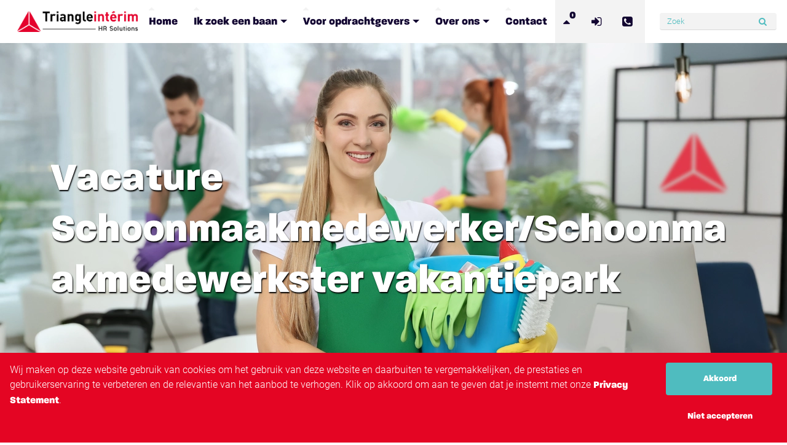

--- FILE ---
content_type: text/html; charset=UTF-8
request_url: https://triangle.nl/vacatures/2144/schoonmaakmedewerker-schoonmaakmedewerkster-schoonloo
body_size: 18363
content:
<!DOCTYPE html>
<html lang="nl" >
<head>
    <title>Schoonmaakmedewerker/Schoonmaakmedewerkster vakantiepark | Triangle intérim</title>
    <meta http-equiv="Content-Type" content="text/html; charset=UTF-8">
    <meta name="viewport" content="width=device-width, initial-scale=1.0, maximum-scale=5.0" >
            <meta name="description" content="Ben jij een gedreven schoonmaakmedewerker/schoonmaakmedewerkster met een passie voor netheid en gastvrijheid? Zoek niet verder! Wij zijn op zoek naar een enthousiaste schoonmaakmedewerker/schoonmaakmedewerkster om ons team in Schoonloo te versterken.
Functieomschrijving: Als schoonmaakmedewerkster op een camping in schoonloo ben je verantwoordelijk voor het handhaven van een hoog niveau van netheid en hygiëne op het terrein. Je dagelijkse taken omvatten onder meer het reinigen en desinfecteren van sanitaire voorzieningen zoals toiletten, douches en wasruimtes, en het schoonmaken en onderhouden van recreatieruimtes, receptiegebouwen en andere gemeenschappelijke faciliteiten. Je werkt nauw samen met andere teamleden om ervoor te zorgen dat alle taken efficiënt worden uitgevoerd en dat de hoogste normen van schoonmaak worden gehandhaafd.
Wat bieden wij:

Een professionele werkomgeving binnen een gerenommeerde camping.
Een Marktconform salaris tussen de €2500,00 en €2750,00 bruto per maand met groeimogelijkheden.
Een parttime positie van 20 tot 24 uur per week, met flexibele werktijden.
Een hecht team en een prettige werksfeer.

Functie-eisen:

Ervaring in de schoonmaaksector is een pré, maar niet vereist.
Flexibiliteit in werktijden, inclusief weekenden en vakantieperiodes.


Het Sollicitatieproces

Je solliciteert op de vacatureJe vult je gegevens in en stuurt je cv en motivatiebrief naar ons op.
Wij bellen je zo spoedig mogelijk naNadat we je sollicitatie hebben ontvangen nemen we zo snel mogelijk contact met je op om een kennismakingsgesprek in te plannen.
Het kennismakingsgesprekMet een bak koffie of thee gaan we in gesprek over de vacature, je kunt ons alles vragen en we luisteren naar jouw wensen wat betreft de vacature.
De startNa het kennismakingsgesprek nemen we je sollicitatie nog een keer door en hoor je wanneer je kan starten! Je kunt er vaak zelf voor kiezen of je eerst even wilt meelopen of dat je direct aan de slag wilt.
Blijkt het toch niet helemaal te passen?Dan kijken we samen verder naar een betere match! Wij hebben honderden vacatures openstaan. Keuze genoeg dus!

Enthousiast geworden?Kom gezellig langs voor een kop koffie op onze vestiging in Apeldoorn. Liever online contact? Stuur mij gerust een whatsapp bericht of bel naar 055-7676050, of e-mail naar T.rozie@triangle.nl
">
        <!-- Icon -->
    <link rel="shortcut icon" href="https://triangle.nl/uploads/triangle/userfiles/images/setup/logo-triangle-interim-hr-solutions-staand-website.png">
    <meta name="identifier-URL" content="https://triangle.nl/">
    <!-- Open Graph / Facebook -->
<meta property="og:type" content="website">
<meta property="og:url" content="https://triangle.nl/vacatures/2144/schoonmaakmedewerker-schoonmaakmedewerkster-schoonloo">
<meta property="og:title" content="Schoonmaakmedewerker/Schoonmaakmedewerkster vakantiepark" />
<meta property="og:description" content="Ben jij een gedreven schoonmaakmedewerker/schoonmaakmedewerkster met een passie voor netheid en gastvrijheid? Zoek niet verder! Wij zijn op zoek naar een enthousiaste schoonmaakmedewerker/schoonmaakmedewerkster om ons team in Schoonloo te versterken. Functieomschrijving: Als schoonmaakmedewerkster op een camping in schoonloo ben je verantwoordelijk voor het handhaven van een hoog niveau van netheid en hygiëne op het terrein. Je dagelijkse taken omvatten onder meer het reinigen en desinfecteren van sanitaire voorzieningen zoals toiletten, douches en wasruimtes, en het schoonmaken en onderhouden van recreatieruimtes, receptiegebouwen en andere gemeenschappelijke faciliteiten. Je werkt nauw samen met andere teamleden om ervoor te zorgen dat alle taken efficiënt worden uitgevoerd en dat de hoogste normen van schoonmaak worden gehandhaafd. Wat bieden wij?  Een professionele werkomgeving binnen een gerenommeerde camping. Een Marktconform salaris tussen de €2550,00 en €2750,00 bruto per maand met groeimogelijkheden. Een parttime positie van 20 tot 24 uur per week, met flexibele werktijden. Een hecht team en een prettige werksfeer.  Wat vragen we?  Ervaring in de schoonmaaksector is een pré, maar niet vereist. Flexibiliteit in werktijden, inclusief weekenden en vakantieperiodes.   Enthousiast geworden?Kom gezellig langs voor een kop koffie op onze vestiging in Apeldoorn. Liever online contact? Stuur mij gerust een whatsapp bericht of bel naar 055-7676050, of e-mail naar T.rozie@triangle.nl.  ">
<meta property="og:image" content="https://triangle.nl/cache/triangle/images-Branches-branche-schoonmaak-website_1600x900_90__3214-304_v2.jpeg" />
<!-- Twitter -->
<meta property="twitter:card" content="https://triangle.nl/cache/triangle/images-Branches-branche-schoonmaak-website_1600x900_90__3214-304_v2.jpeg">
<meta property="twitter:url" content="https://triangle.nl/vacatures/2144/schoonmaakmedewerker-schoonmaakmedewerkster-schoonloo">
<meta property="twitter:title" content="Schoonmaakmedewerker/Schoonmaakmedewerkster vakantiepark">
<meta property="twitter:description" content="Ben jij een gedreven schoonmaakmedewerker/schoonmaakmedewerkster met een passie voor netheid en gastvrijheid? Zoek niet verder! Wij zijn op zoek naar een enthousiaste schoonmaakmedewerker/schoonmaakmedewerkster om ons team in Schoonloo te versterken. Functieomschrijving: Als schoonmaakmedewerkster op een camping in schoonloo ben je verantwoordelijk voor het handhaven van een hoog niveau van netheid en hygiëne op het terrein. Je dagelijkse taken omvatten onder meer het reinigen en desinfecteren van sanitaire voorzieningen zoals toiletten, douches en wasruimtes, en het schoonmaken en onderhouden van recreatieruimtes, receptiegebouwen en andere gemeenschappelijke faciliteiten. Je werkt nauw samen met andere teamleden om ervoor te zorgen dat alle taken efficiënt worden uitgevoerd en dat de hoogste normen van schoonmaak worden gehandhaafd. Wat bieden wij?  Een professionele werkomgeving binnen een gerenommeerde camping. Een Marktconform salaris tussen de €2550,00 en €2750,00 bruto per maand met groeimogelijkheden. Een parttime positie van 20 tot 24 uur per week, met flexibele werktijden. Een hecht team en een prettige werksfeer.  Wat vragen we?  Ervaring in de schoonmaaksector is een pré, maar niet vereist. Flexibiliteit in werktijden, inclusief weekenden en vakantieperiodes.   Enthousiast geworden?Kom gezellig langs voor een kop koffie op onze vestiging in Apeldoorn. Liever online contact? Stuur mij gerust een whatsapp bericht of bel naar 055-7676050, of e-mail naar T.rozie@triangle.nl.  ">
<meta property="twitter:image" content="https://triangle.nl/cache/triangle/images-Branches-branche-schoonmaak-website_1600x900_90__3214-304_v2.jpeg">
<script>
    dataLayer = [{
            'event' : 'page_view',
            'userId' : '8058707',
            'page_title': 'Schoonmaakmedewerker/Schoonmaakmedewerkster vakantiepark',
            'url': 'https://triangle.nl/vacatures/2144/schoonmaakmedewerker-schoonmaakmedewerkster-schoonloo',
            'job_title': 'Schoonmaakmedewerker/Schoonmaakmedewerkster vakantiepark',
            'job_recruiter': 'Tim Rozie',
            'job_id': '2144',
            'ats_job_id': 'd26d14c7-821d-4310-9906-e8390e875e5e',
            'ats_publication_id': 'd26d14c7-821d-4310-9906-e8390e875e5e',

            'job_attr_1': 'Schoonmaak',
            'job_attr_2': '',
            'job_attr_3': '',
            'job_attr_4': '',
            'job_attr_5': 'Vast',
            'job_attr_6': '',
            'job_attr_7': 'MBO of gelijkwaardig',
            'job_attr_8': 'Triangle intérim Apeldoorn',
            'job_attr_9': '',
            'job_attr_10': '',
            'job_zipcode': '',
            'job_city': 'Schoonloo',
            'job_salary_min': '2550',
            'job_salary_max': '2750',
            'job_currency': '',
            'job_unit': 'Per maand',
    }];
</script>    <!-- Google Tag Manager -->
<script>(function(w,d,s,l,i){w[l]=w[l]||[];w[l].push({'gtm.start':
new Date().getTime(),event:'gtm.js'});var f=d.getElementsByTagName(s)[0],
j=d.createElement(s),dl=l!='dataLayer'?'&l='+l:'';j.async=true;j.src=
'https://www.googletagmanager.com/gtm.js?id='+i+dl;f.parentNode.insertBefore(j,f);
})(window,document,'script','dataLayer','GTM-P9TH7SW');</script>
<!-- End Google Tag Manager -->            <link rel="canonical" href="https://triangle.nl/vacatures/2144/schoonmaakmedewerker-schoonmaakmedewerkster-schoonloo">
    
    
<link rel="stylesheet" href="https://triangle.nl/assets/public/clients/triangle/main.min.css?buildID=1769445366062" >
<link rel="stylesheet" href="https://triangle.nl/assets/public/themes/modern/build/main.min.css?buildID=1769445366062" >


<script>
    window.simulate_preview = true;
    window.locale = 'nl';
</script>
</head>
<body>
<!-- Google Tag Manager (noscript) -->
<noscript><iframe src="https://www.googletagmanager.com/ns.html?id=GTM-P9TH7SW"
height="0" width="0" style="display:none;visibility:hidden"></iframe></noscript>
<!-- End Google Tag Manager (noscript) -->

    <!-- main content -->
    <div class="page-wrapper ">
        

    
<style>
    .menu-items .nav-item--root {
        --link__color : var(--heading_color);
--link__visited_color : var(--heading_color);
--link__hover_color : var(--main_color);
--link__size : 1.1rem;
--link__family : var(--heading_font);
--link__transform : none;
--link__decoration : none;
--link__shadow : transparent;
        --sm_text__color : var(--lightest_support_color);
--sm_text__font_size : 1rem;
--sm_text__font_family : var(--body_font_family);
--sm_text__inverted_shadow : transparent;
--sm_text__line_height : 1.5;
--sm_text__top_margin : 0.75rem;
--sm_text__bottom_margin : 0.75rem;
--sm_text__text_alignment : left;
    }

    .menu-icons .nav-item--root {
        --link__color : var(--heading_color);
--link__bg_color : var(--lightest_support_color);
--link__visited_color : var(--heading_color);
--link__hover_color : var(--main_color);
--link__hover_bg_color : var(--light_support_color);
--link__size : 1.2rem;
--link__family : var(--heading_font);
--link__transform : none;
--link__decoration : none;
--link__shadow : transparent;
    }

    .nav-item--root #stored_jobs_nr {
        --inverted_link__color : var(--secondary_color);
--inverted_link__visited_color : var(--secondary_color);
--inverted_link__hover_color : var(--secondary_color);
--inverted_link__size : var(--paragraph_font_size);
--inverted_link__family : var(--heading_font);
--inverted_link__transform : none;
--inverted_link__decoration : none;
--inverted_link__shadow : transparent;
    }

    .nav-item--root#language {
        --primary_shape__color : #fff;
--primary_shape__bg_color : var(--heading_color);
--primary_shape__font_size : 0.6875rem;
--primary_shape__font_family : var(--heading_font);
--primary_shape__icon : none;
    }

    .nav-item--child > a, .col-megamenu ul a {
        --link__color : var(--heading_color);
--link__visited_color : var(--heading_color);
--link__hover_color : var(--main_color);
--link__size : 0.825rem;
--link__family : var(--heading_font);
--link__transform : none;
--link__decoration : none;
--link__shadow : transparent;
    }

    .search-container {
        --input_primary__icon : '\f002';
--input_primary__icon_color : var(--tertiary_color);
--input_primary__placeholder_color : var(--tertiary_color);
--input_primary__placeholder_text_font_family : var(--sm_text__font_family);
--input_primary__placeholder_text_font_size : 0.8125rem;
--input_primary__color : var(--tertiary_color);
--input_primary__font_family : var(--sm_text__font_family);
--input_primary__font_size : 0.8125rem;
--input_primary__bg_color : var(--lightest_support_color);
--input_primary__border_location : 0 0 var(--input_primary__border_width) 0;
--input_primary__border_color : var(--support_color);
--input_primary__hover_border_color : var(--support_color);
--input_primary__border_width : 1px;
--input_primary__border_style : solid;
    }

    .megamenu__subheader {
        --link__color : var(--secondary_color);
--link__visited_color : var(--secondary_color);
--link__hover_color : var(--secondary_color);
--link__size : 0.875rem;
--link__family : var(--heading_font);
--link__transform : none;
--link__decoration : none;
--link__shadow : transparent;
    }

    i.saved-jobs-icon:before {
        content: '\f0d8';
    }

    i.account-icon:before {
        content: '\f090';
    }

    i.phone-icon:before {
        content: '\f098';
    }

    .default-navigation {
        --background_color: #fff;
        --menu_divider_lines_color: var(--tertiary_color);
        --mobile_hamburger_menu_color: var(--darkest_support_color);
        --mobile_hamburger_menu_hover_color: var(--main_color);
        --primary_dropdown_menu_color: var(--lightest_support_color);
        --secondary_dropdown_menu_color: var(--support_color);
        --background_popup_color: var(--main_color);
        --text_popup_color: #fff;
    }
</style>

<nav
    data-identifier="#element-target-57"
    data-hide-on-scroll="1"
    data-animation="none"
    class="page-element default-navigation fixed-top navbar navbar-expand-lg navbar-styled   desktop-mobile animation-js"
    style="margin-top: 0rem;margin-bottom: 0rem;padding-top: 0rem;padding-bottom: 0rem"
>
    <div class="container position-relative"  style="max-width: 1370px; margin-left: auto; margin-right: auto">
        <a class="navbar-brand ps-3" href="https://triangle.nl/">
            <img class="lazy-bg" data-src="https://triangle.nl/uploads/triangle/userfiles/images/setup/logo-triangle-interim-hr-solutions.png" alt="Logo">
        </a>

        <div class="holder-navbar-toggler d-flex d-lg-none">
            <a class="navbar-brand" href="https://triangle.nl/">
                <img class="lazy-bg" data-src="https://triangle.nl/uploads/triangle/userfiles/images/setup/logo-triangle-interim-hr-solutions.png" alt="Logo">
            </a>
            <button class="navbar-toggler" type="button" data-bs-toggle="collapse" data-bs-target="#main_nav" aria-controls="main_nav" aria-expanded="false" aria-label="Toggle navigation">
                <svg class="navbar-toggler-icon" viewBox="0 0 100 70" width="30" height="30">
                    <rect width="90" height="9"></rect>
                    <rect y="25" width="90" height="9"></rect>
                    <rect y="50" width="90" height="9"></rect>
                </svg>
            </button>
        </div>

        <div class="collapse navbar-collapse pe-3" id="main_nav">
            <div class="holder-menu d-block d-lg-flex holder-menu--search-form">
                <div class="menu-items">
                    <ul class="navbar-nav menu-items-list">
                        

<li class="nav-item hover menu--top-media nav-item--root  darken-onshow"><a class="position-relative important nav-link hyperlink"  href="https://triangle.nl/"><span class="paragraph-text--small"><span class="menu__root-icon fa fa-caret-up"></span></span> <span class="nav-link-title">Home</span></a></li><li role="presentation" class="nav-item hover dropdown menu--top-media nav-item--root  darken-onshow"><a class="position-relative important nav-link dropdown-toggle hyperlink" data-bs-toggle="dropdown" href="https://triangle.nl/vacatures"><span class="paragraph-text--small"><span class="menu__root-icon fa fa-caret-up"></span></span> <span class="nav-link-title">Ik zoek een baan</span></a><ul class="dropdown-menu animate fade-down"><li class="nav-item hover  nav-item--child  darken-onshow"><a class="position-relative important dropdown-item hyperlink"  href="https://triangle.nl/administratieve-vacatures"><span class="paragraph-text--small"></span> <span class="nav-link-title">Administratie</span></a></li><li class="nav-item hover  nav-item--child  darken-onshow"><a class="position-relative important dropdown-item hyperlink"  href="https://triangle.nl/beveiliging-vacatures"><span class="paragraph-text--small"></span> <span class="nav-link-title">Beveiliging</span></a></li><li class="nav-item hover  nav-item--child  darken-onshow"><a class="position-relative important dropdown-item hyperlink"  href="https://triangle.nl/bouw-vacatures"><span class="paragraph-text--small"></span> <span class="nav-link-title">Bouw</span></a></li><li class="nav-item hover  nav-item--child  darken-onshow"><a class="position-relative important dropdown-item hyperlink"  href="https://triangle.nl/commerciele-vacatures"><span class="paragraph-text--small"></span> <span class="nav-link-title">Commercieel</span></a></li><li class="nav-item hover  nav-item--child  darken-onshow"><a class="position-relative important dropdown-item hyperlink"  href="https://triangle.nl/groen-vacatures"><span class="paragraph-text--small"></span> <span class="nav-link-title">Groen</span></a></li><li class="nav-item hover  nav-item--child  darken-onshow"><a class="position-relative important dropdown-item hyperlink"  href="https://triangle.nl/horeca-vacatures"><span class="paragraph-text--small"></span> <span class="nav-link-title">Horeca</span></a></li><li class="nav-item hover  nav-item--child  darken-onshow"><a class="position-relative important dropdown-item hyperlink"  href="https://triangle.nl/ict-vacatures"><span class="paragraph-text--small"></span> <span class="nav-link-title">ICT</span></a></li><li class="nav-item hover  nav-item--child  darken-onshow"><a class="position-relative important dropdown-item hyperlink"  href="https://triangle.nl/verkeersregelaar-vacatures"><span class="paragraph-text--small"></span> <span class="nav-link-title">Infra</span></a></li><li class="nav-item hover  nav-item--child  darken-onshow"><a class="position-relative important dropdown-item hyperlink"  href="https://triangle.nl/logistieke-vacatures"><span class="paragraph-text--small"></span> <span class="nav-link-title">Logistiek</span></a></li><li class="nav-item hover  nav-item--child  darken-onshow"><a class="position-relative important dropdown-item hyperlink"  href="https://triangle.nl/productie-vacatures"><span class="paragraph-text--small"></span> <span class="nav-link-title">Productie</span></a></li><li class="nav-item hover  nav-item--child  darken-onshow"><a class="position-relative important dropdown-item hyperlink"  href="https://triangle.nl/schoonmaak-vacatures"><span class="paragraph-text--small"></span> <span class="nav-link-title">Schoonmaak</span></a></li><li class="nav-item hover  nav-item--child  darken-onshow"><a class="position-relative important dropdown-item hyperlink"  href="https://triangle.nl/techniek-vacatures"><span class="paragraph-text--small"></span> <span class="nav-link-title">Techniek</span></a></li><li class="nav-item hover  nav-item--child  darken-onshow"><a class="position-relative important dropdown-item hyperlink"  href="https://triangle.nl/zorg-vacatures"><span class="paragraph-text--small"></span> <span class="nav-link-title">Zorg</span></a></li></ul></li><li role="presentation" class="nav-item hover dropdown menu--top-media nav-item--root  darken-onshow"><a class="position-relative important nav-link dropdown-toggle hyperlink" data-bs-toggle="dropdown" href="https://triangle.nl/voor-opdrachtgevers"><span class="paragraph-text--small"><span class="menu__root-icon fa fa-caret-up"></span></span> <span class="nav-link-title">Voor opdrachtgevers</span></a><ul class="dropdown-menu animate fade-down"><li class="nav-item hover  nav-item--child  darken-onshow"><a class="position-relative important dropdown-item hyperlink"  href="https://triangle.nl/voor-opdrachtgevers"><span class="paragraph-text--small"></span> <span class="nav-link-title">Onze diensten</span></a></li><li class="nav-item hover  nav-item--child  darken-onshow"><a class="position-relative important dropdown-item hyperlink"  href="https://triangle.nl/uitzenden"><span class="paragraph-text--small"></span> <span class="nav-link-title">Uitzenden</span></a></li><li class="nav-item hover  nav-item--child  darken-onshow"><a class="position-relative important dropdown-item hyperlink"  href="https://triangle.nl/backoffice"><span class="paragraph-text--small"></span> <span class="nav-link-title">Backoffice</span></a></li><li class="nav-item hover  nav-item--child  darken-onshow"><a class="position-relative important dropdown-item hyperlink"  href="https://triangle.nl/werving-selectie"><span class="paragraph-text--small"></span> <span class="nav-link-title">Werving & selectie</span></a></li><li class="nav-item hover  nav-item--child  darken-onshow"><a class="position-relative important dropdown-item hyperlink"  href="https://triangle.nl/payrolling"><span class="paragraph-text--small"></span> <span class="nav-link-title">Payrolling</span></a></li><li class="nav-item hover  nav-item--child  darken-onshow"><a class="position-relative important dropdown-item hyperlink"  href="https://triangle.nl/verkeersregelaars"><span class="paragraph-text--small"></span> <span class="nav-link-title">Verkeersregelaars</span></a></li><li class="nav-item hover  nav-item--child  darken-onshow"><a class="position-relative important dropdown-item hyperlink"  href="https://triangle.nl/inhouse"><span class="paragraph-text--small"></span> <span class="nav-link-title">Inhouse</span></a></li></ul></li><li role="presentation" class="nav-item hover dropdown menu--top-media nav-item--root  darken-onshow"><a class="position-relative important nav-link dropdown-toggle hyperlink" data-bs-toggle="dropdown" href="https://triangle.nl/over-ons"><span class="paragraph-text--small"><span class="menu__root-icon fa fa-caret-up"></span></span> <span class="nav-link-title">Over ons</span></a><ul class="dropdown-menu animate fade-down"><li class="nav-item hover  nav-item--child  darken-onshow"><a class="position-relative important dropdown-item hyperlink"  href="https://triangle.nl/over-ons"><span class="paragraph-text--small"></span> <span class="nav-link-title">Over ons</span></a></li><li class="nav-item hover  nav-item--child  darken-onshow"><a class="position-relative important dropdown-item hyperlink"  href="https://triangle.nl/team"><span class="paragraph-text--small"></span> <span class="nav-link-title">Het team</span></a></li><li class="nav-item hover  nav-item--child  darken-onshow"><a class="position-relative important dropdown-item hyperlink"  href="https://triangle.nl/werken-bij-triangle-interim-nederland"><span class="paragraph-text--small"></span> <span class="nav-link-title">Werken bij Triangle</span></a></li></ul></li><li class="nav-item hover menu--top-media nav-item--root  darken-onshow"><a class="position-relative important nav-link hyperlink"  href="https://triangle.nl/contact"><span class="paragraph-text--small"><span class="menu__root-icon fa fa-caret-up"></span></span> <span class="nav-link-title">Contact</span></a></li>                    </ul>
                </div>

                                    <form class="search-input--mobile" action="https://triangle.nl/vacatures#element-target-95">
                        <ul class="navbar-nav d-block d-lg-none">
                            <li class="nav-item mb-0 mt-0 position-relative search-container">
                                <input
                                        type="text"
                                        class="input--primary search_global"
                                        name="search"
                                        placeholder="Zoek"
                                >
                                <button aria-label="Submit" type="submit" class="fa"></button>
                            </li>
                        </ul>
                    </form>
                
                <div class="menu-icons d-block d-lg-flex">
                    <ul class="navbar-nav bordered-nav holder-icon">
                        
                                                    <li id="stored_jobs" class="nav-item hover nav-item--root">
                                <a class="nav-link hyperlink" href="https://triangle.nl/vacatures-opgeslagen" title="Opgeslagen vacatures">
                                    <div class="position-relative mb-0 d-inline-block">
                                        <i class="saved-jobs-icon fa"></i>
                                        <span id="stored_jobs_nr" class="position-absolute top-0 start-100 translate-middle badge rounded-pill hyperlink--inverted">0</span>
                                    </div>
                                </a>
                            </li>
                        
                                                    <li id="external_icon" class="nav-item hover nav-item--root">
                                <a class="position-relative nav-link hyperlink" href="https://triangle.helloflex.com" title="Inloggen">
                                    <i class="account-icon fa"></i>
                                </a>
                            </li>
                        
                                                    <li id="phone_nr" class="nav-item hover nav-item--root">
                                <a aria-label="Number link" class="nav-link hyperlink" href="tel:055-7676050">
                                    <i class="phone-icon fa" data-toggle="popover" data-trigger="hover"></i>
                                </a>
                            </li>
                        
                        

                                            </ul>

                                            <form class="h-100" action="https://triangle.nl/vacatures#element-target-95">
                            <ul class="navbar-nav d-none d-lg-block h-100">
                                <li class="nav-item d-xl-flex mb-0 mt-0 position-relative search-container h-100">
                                    <input
                                            type="text"
                                            class="input--primary h-100 search_global"
                                            name="search"
                                            placeholder="Zoek"
                                    >
                                    <button aria-label="Submit" type="submit" class="fa"></button>
                                </li>
                            </ul>
                        </form>
                                    </div>
            </div>
        </div>
    </div>
    <div class="call-nr-content">
        <div class="call-nr-content--arrow"></div>
        <div class="call-nr-content--link">055 - 767 60 50</div>
    </div>
</nav>


    
<style>
    .blurred-cover-element--91372329 {
        --default__cover_color: var(--body_background);
        --background_color: var(--body_background);
        --cover-height: 600px;
        --vertical_text_alignment: center;
    }
</style>

<div
    data-identifier="#element-target-288"
    data-animation="none"
    class="page-element blurred-cover-element blurred-cover-element--91372329  no-effect full-page-container desktop-mobile animation-js"
    style="margin-top: 0rem;margin-bottom: 0rem;padding-top: 0rem;padding-bottom: 0rem"
>
    <svg viewBox="0 0 7000 550" height="550px" width="7000" class="blurred-cover-wave--svg position-absolute " fill="none" xmlns="http://www.w3.org/2000/svg" xmlns:xlink="http://www.w3.org/1999/xlink">
        <defs>
            <clipPath id="masking2">
                <path d="M7000 0H0V370L50 400C100 430 200 490 300 502C380 511.6 460 490.48 540 469.36C560 464.08 580 458.8 600 454C700 430 800 418 900 436C1000 454 1100 502 1150 526L1200 550H7000V0Z">
            </clipPath>
        </defs>
    </svg>

    <div class="blurred-cover--image lazy-bg  show-image"
         style="margin-top: 0rem;margin-bottom: 0rem;padding-top: 0rem;padding-bottom: 0rem; max-width: 100%; margin-left: auto; margin-right: auto"
    >
                    <picture><source media="(max-width: 576px)" srcset="https://triangle.nl/cache/triangle/images-Branches-branche-schoonmaak-website_576x600_100__3214-304_v2.webp"><source media="(min-width: 577px) and (max-width: 1200px)" srcset="https://triangle.nl/cache/triangle/images-Branches-branche-schoonmaak-website_1200x600_100__3214-304_v2.webp"><img src="https://triangle.nl/cache/triangle/images-Branches-branche-schoonmaak-website_1920x600_100__3214-304_v2.webp" alt="cover-image" class="lazy-bg cover-image"  /></picture>                <div class="cover-content">
            <div class="container  " style="max-width: 1170px; margin-left: auto; margin-right: auto">
                <div class="blurred-cover-holder-content px-3">
                    <div class="blurred-cover__header">
                        <h1 class="h1_header--inverse">Vacature<br />Schoonmaakmedewerker/Schoonmaakmedewerkster vakantiepark</h1>                    </div>
                    <div class="blurred-cover__description">
                                            </div>
                </div>
            </div>
            <div class="blurred-cover__gradient "></div>
        </div>
    </div>
</div>
    
<style>
    .breadcrumb-el--39306829 {
        --breadcrumb_border_color: var(--lightest_support_color);
        --background_color: var(--lightest_support_color);
        --arrow_color: ;
    }
    .breadcrumb-el .breadcrumb-el__breadcrumb-title a {
            }
    .breadcrumb-el .breadcrumb-el__active-breadcrumb-title a {
            }
    .breadcrumb-el .breadcrumb-el__icon {
            }
</style>

<div
    data-identifier="#element-target-170"
    data-animation="none"
    class="page-element breadcrumb-el breadcrumb-el--39306829  desktop-mobile animation-js"
    style="margin-top: var(--page_el_margin__top);margin-bottom: var(--page_el_margin__bottom);padding-top: 1rem;padding-bottom: 1rem"
>
        <div class="container  " style="max-width: 1170px; margin-left: auto; margin-right: auto">
                    <nav style="--bs-breadcrumb-divider: '>';" aria-label="breadcrumb">
                <ol class="breadcrumb px-3">
                    <li class="breadcrumb-item breadcrumb-el__breadcrumb-title">
                        <a href="https://triangle.nl/" class="hyperlink">Home</a>
                    </li>
                    <li class="d-flex align-items-center">
                        <i class="fa fa-angle-right paragraph-text--small breadcrumb-el__icon" aria-hidden="true"></i>
                    </li>

                                            
                        <li class=" breadcrumb-el__breadcrumb-title breadcrumb-item">
                            <a href="https://triangle.nl/vacatures" class="hyperlink">vacatures</a>
                        </li>
                                                    <li class="d-flex align-items-center">
                                <i class="fa fa-angle-right paragraph-text--small breadcrumb-el__icon" aria-hidden="true"></i>
                            </li>

                            <li class="breadcrumb-item breadcrumb-el__active-breadcrumb-title">
                                <a href="https://triangle.nl/vacatures/2144/schoonmaakmedewerker-schoonmaakmedewerkster-schoonloo" class="hyperlink">Schoonmaakmedewerker/Schoonmaakmedewerkster vakantiepark</a>
                            </li>
                        
                                    </ol>
            </nav>
            </div>
</div>


    <style>
    .job-attributes-list--236 {
        --job_attr_list_background_color: var(--lightest_support_color);
        --job_attr_list_divider_line_color: var(--secondary_color);
        --job_attr_list_divider_line_thickness: var(--line__thickness);
        --job_attr_list_box_background_color: var(--lightest_support_color);
        --job_attr_list_box_padding: 1rem;
        --job-attributes-list--flex-direction: column;


                    --justify_content_value: space-between;
        
    }

    .job-attributes-list--236 .attr-icon-type {
    --primary_shape__color : var(--main_color);
--primary_shape__bg_color : #fff;
--primary_shape__font_size : 2rem;
--primary_shape__font_family : var(--heading_font);
--primary_shape__icon : none;
    }

    .job-attributes-list--236 .attr-label-type {
    --h5__color : var(--heading_color);
--h5__font_size : 1rem;
--h5__font_family : var(--heading_font);
--h5__text_transform : none;
--h5__text_shadow : transparent;
--h5__line_height : 1;
--h5__top_margin : 1rem;
--h5__bottom_margin : 0.25rem;
--h5__text_alignment : left;
    }

    .job-attributes-list--236 .attr-value-type {
    --paragraph_color : var(--body_color);
--paragraph_font_family : var(--body_font_family);
--paragraph_font_size : 0.8rem;
--paragraph__shadow : transparent;
--paragraph__top_margin : 0rem;
--paragraph__line_height : 1.5;
--paragraph__bottom_margin : 1rem;
--paragraph__text_alignment : left;
    }

</style>

<div
    data-identifier="#element-target-236"
    data-animation="none"
    class="page-element job-attributes-list job-attributes-list--236  desktop-mobile animation-js"
    data-element-id="236"
    data-is-top-position="1"
    data-is-nr-of-attr-five="0"
    style="margin-top: var(--page_el_margin__top);margin-bottom: var(--page_el_margin__bottom);padding-top: 0rem;padding-bottom: 0rem"
>
        <div class="container" style="max-width: 1170px; margin-left: auto; margin-right: auto">
        
        <div class="card">
            <div class="job-attributes-list__header-container">
                                                                            </div>

            <div class="job-attributes__container">
                                    <div class="job-attribute col-6 col-md-4 col-lg-2">
                                                    <div class="job-attribute__icon">
                                <i class="fa fa-industry attr-icon-type shape--primary shape--container"></i>                            </div>
                                                <div class="job-attribute__label-and-value">
                                                    <div class="job-attribute__label">
                                <div class="attr-label-type h5_header">Branche </div>                            </div>
                                                                            <div class="job-attribute__value">
                                <div class="attr-value-type paragraph-text">Schoonmaak</div>                            </div>
                                                </div>
                    </div>
                                    <div class="job-attribute col-6 col-md-4 col-lg-2">
                                                    <div class="job-attribute__icon">
                                <i class="fa fa-graduation-cap attr-icon-type shape--primary shape--container"></i>                            </div>
                                                <div class="job-attribute__label-and-value">
                                                    <div class="job-attribute__label">
                                <div class="attr-label-type h5_header">Opleiding </div>                            </div>
                                                                            <div class="job-attribute__value">
                                <div class="attr-value-type paragraph-text">MBO of gelijkwaardig</div>                            </div>
                                                </div>
                    </div>
                                    <div class="job-attribute col-6 col-md-4 col-lg-2">
                                                    <div class="job-attribute__icon">
                                <i class="fa fa-map-marker attr-icon-type shape--primary shape--container"></i>                            </div>
                                                <div class="job-attribute__label-and-value">
                                                    <div class="job-attribute__label">
                                <div class="attr-label-type h5_header">Locatie </div>                            </div>
                                                                            <div class="job-attribute__value">
                                <div class="attr-value-type paragraph-text">Schoonloo</div>                            </div>
                                                </div>
                    </div>
                                    <div class="job-attribute col-6 col-md-4 col-lg-2">
                                                    <div class="job-attribute__icon">
                                <i class="fa fa-eur attr-icon-type shape--primary shape--container"></i>                            </div>
                                                <div class="job-attribute__label-and-value">
                                                    <div class="job-attribute__label">
                                <div class="attr-label-type h5_header">Salaris </div>                            </div>
                                                                            <div class="job-attribute__value">
                                <div class="attr-value-type paragraph-text">&euro; 2.550 - &euro; 2.750 </div>                            </div>
                                                </div>
                    </div>
                            </div>
        </div>
            </div>
</div>    
<style>
    .share-page--13216714 {
        --share_page_background_color: transparent;
        --share_page_box_background_color: transparent;
        --share_page_box_padding: 1px;
        --share_page_border_line_color: var(--body_background);
        --share_page_border_line_thickness: 0px;

                    --justify_content_value_for_links-and-btn-container: space-between;
            --justify_content_value_for_social_links_container: start;
            }
    .share-page--13216714 .linkedin-social-link-customized {
        --link__color : #ffffff;
--link__bg_color : #0077B5;
--link__visited_color : #ffffff;
--link__hover_color : #ffffff;
--link__hover_bg_color : #0077B5;
--link__size : var(--paragraph_font_size);
--link__family : var(--heading_font);
--link__transform : none;
--link__decoration : none;
--link__shadow : transparent;
    }
    .share-page--13216714 .facebook-social-link-customized {
        --link__color : #ffffff;
--link__bg_color : #4267B2;
--link__visited_color : #ffffff;
--link__hover_color : #ffffff;
--link__hover_bg_color : #4267B2;
--link__size : var(--paragraph_font_size);
--link__family : var(--heading_font);
--link__transform : none;
--link__decoration : none;
--link__shadow : transparent;
    }
    .share-page--13216714 .twitter-social-link-customized {
        --link__color : #ffffff;
--link__bg_color : #1DA1F2;
--link__visited_color : #ffffff;
--link__hover_color : #ffffff;
--link__hover_bg_color : #1DA1F2;
--link__size : var(--paragraph_font_size);
--link__family : var(--heading_font);
--link__transform : none;
--link__decoration : none;
--link__shadow : transparent;
    }
    .share-page--13216714 .xing-social-link-customized {
        --link__color : #ffffff;
--link__bg_color : #026466;
--link__visited_color : #ffffff;
--link__hover_color : #ffffff;
--link__hover_bg_color : #026466;
--link__size : var(--paragraph_font_size);
--link__family : var(--heading_font);
--link__transform : none;
--link__decoration : none;
--link__shadow : transparent;
    }
    .share-page--13216714 .email-social-link-customized {
        --link__color : #fff;
--link__bg_color : #e40523;
--link__visited_color : #e40523;
--link__hover_color : #fff;
--link__hover_bg_color : #e40523;
--link__size : var(--paragraph_font_size);
--link__family : var(--heading_font);
--link__transform : none;
--link__decoration : none;
--link__shadow : transparent;
    }
    .share-page--13216714 .copy-url-social-link-customized {
        --link__color : #000000;
--link__bg_color : var(--lightest_support_color);
--link__visited_color : #000000;
--link__hover_color : #000000;
--link__hover_bg_color : var(--lightest_support_color);
--link__size : var(--paragraph_font_size);
--link__family : var(--heading_font);
--link__transform : none;
--link__decoration : none;
--link__shadow : transparent;
    }
    .share-page--13216714 .target-button-type {
        --primary_button__size : 1rem 1.61rem 1rem 1.5rem;
--primary_button__color : #fff;
--primary_button__bg_color : #4fbcbf;
--primary_button__border_color : #4fbcbf;
--primary_button__hover_color : #fff;
--primary_button__hover_bg_color : #008086;
--primary_button__hover_border_color : #008086;
--primary_button__font_family : var(--heading_font);
--primary_button__font_size : 0.875rem;
--primary_button__transform : none;
--primary_button__border_location : var(--primary_button__border_width);
--primary_button__border_corners : var(--button_border_radius);
--primary_button__border_width : 0px;
--primary_button__border_style : solid;
    }
</style>

<div
    data-identifier="#element-target-279"
    data-animation="none"
    class="page-element share-page share-page--13216714  desktop-mobile animation-js"
    style="margin-top: 1rem;margin-bottom: 0rem;padding-top: 1rem;padding-bottom: 1rem"
>
        <div class="container" style="max-width: 1170px; margin-left: auto; margin-right: auto">
        
        <div class="card card-body">
                        <div class="links-and-btn-container ">
                            <div class="social-links-container col-6 col-sm-12 col-md-6 col-lg-6">
                                            <div class="link-container">
                            <a href="#" aria-label="Linkedin link" class="social-link hyperlink linkedin-social-link-customized">
                                <i class="fa fa-linkedin"></i>
                            </a>
                        </div>
                                                                <div class="link-container">
                            <a href="#" aria-label="Facebook link" class="social-link hyperlink facebook-social-link-customized">
                                <i class="fa fa-facebook"></i>
                            </a>
                        </div>
                                                                <div class="link-container">
                            <a href="#" aria-label="Twitter link" class="social-link hyperlink twitter-social-link-customized">
                                <i class="fa fa-twitter"></i>
                            </a>
                        </div>
                                                                                    <div class="link-container">
                            <a href="#" aria-label="Email link" class="social-link hyperlink email-social-link-customized">
                                <i class="fa fa-envelope"></i>
                            </a>
                        </div>
                                                        </div>
                                        <div class="target-button-container col-12 col-sm-12 col-md-6 col-lg-6">
                    <a aria-label="Follow up link" href="https://triangle.nl/vacatures/2144/schoonmaakmedewerker-schoonmaakmedewerkster-schoonloo#element-target-222">
                        <button class="btn btn--primary target-button-type">
                            Solliciteer direct online                        </button>
                    </a>
                </div>
                        </div>
        </div>

            </div>
</div>
    
<style>
    .horizontal-line--66644190 {
        --support_color: var(--light_support_color);
    }
</style>

<div
    data-identifier="#element-target-99"
    data-animation="none"
    class="page-element horizontal-line horizontal-line--66644190  desktop-mobile animation-js"
    style="margin-top: 0rem;margin-bottom: 0rem;padding-top: 1rem;padding-bottom: 1rem"
>
        <div
        class="w-100"
        style="height: 5px;background-color: var(--support_color); "
    ></div>
</div>
<div class="container" style="max-width: 1170px">
    <div class="row">
        <div class="col-12 col-lg-8 main-position">
            
<style>
    .job-description--12017339 {
        --job_attribute_icon_color: var(--main_color);
        --job_description_background_color: transparent;
        --job_attribute__icon--width: 1.5rem;
        --job_attribute__icon--font-size: 1rem;
    }

    .job-description--12017339 .attr-title-type {
            }

    .job-description--12017339 .attr-description-type {
        --paragraph_color : var(--body_color);
--paragraph_font_family : var(--body_font_family);
--paragraph_font_size : 0.875rem;
--paragraph__shadow : transparent;
--paragraph__top_margin : 0rem;
--paragraph__line_height : 1.5;
--paragraph__bottom_margin : 1rem;
--paragraph__text_alignment : left;
    }

    .job-description--12017339 .attr-description-list-type {
        --list__font_size : 0.875rem;
--list__line_height : 1.5;
    }

    .job-description--12017339 .expired-title-type {
            }
</style>

<div data-identifier="#element-target-163"
     data-animation="none"
     data-element-id="12017339"
     data-description-class="attr-description-type paragraph-text"
     data-description-list-class="attr-description-list-type list-text"
     class="page-element job-description job-description--12017339  desktop-mobile animation-js"
     style="margin-top: 1.5rem;margin-bottom: var(--page_el_margin__bottom);padding-top: 0rem;padding-bottom: 0rem" >
    
        <div class="text-content">

            
            
            

    <div class="job-attribute">
        
            
            
                    <div class="attr-description-type paragraph-text"><p>Ben jij een gedreven schoonmaakmedewerker/schoonmaakmedewerkster met een passie voor netheid en gastvrijheid? Zoek niet verder! Wij zijn op zoek naar een enthousiaste schoonmaakmedewerker/schoonmaakmedewerkster om ons team in Schoonloo te versterken.</p> <p><strong>Functieomschrijving:</strong> <br>Als schoonmaakmedewerkster op een camping in schoonloo ben je verantwoordelijk voor het handhaven van een hoog niveau van netheid en hygiëne op het terrein. Je dagelijkse taken omvatten onder meer het reinigen en desinfecteren van sanitaire voorzieningen zoals toiletten, douches en wasruimtes, en het schoonmaken en onderhouden van recreatieruimtes, receptiegebouwen en andere gemeenschappelijke faciliteiten. Je werkt nauw samen met andere teamleden om ervoor te zorgen dat alle taken efficiënt worden uitgevoerd en dat de hoogste normen van schoonmaak worden gehandhaafd.</p> <p><strong>Wat bieden wij?</strong></p> <ul> <li>Een professionele werkomgeving binnen een gerenommeerde camping.</li> <li>Een Marktconform salaris tussen de €2550,00 en €2750,00 bruto per maand met groeimogelijkheden.</li> <li>Een parttime positie van 20 tot 24 uur per week, met flexibele werktijden.</li> <li>Een hecht team en een prettige werksfeer.</li> </ul> <p><strong>Wat vragen we?</strong></p> <ul> <li>Ervaring in de schoonmaaksector is een pré, maar niet vereist.</li> <li>Flexibiliteit in werktijden, inclusief weekenden en vakantieperiodes.</li> </ul> <div> <p><strong>Enthousiast geworden?</strong><br>Kom gezellig langs voor een kop koffie op onze vestiging in Apeldoorn. Liever online contact? Stuur mij gerust een whatsapp bericht of bel naar 055-7676050, of e-mail naar T.rozie@triangle.nl. </p> </div></div>
            </div>
    
        </div>

    </div>
        </div>
        <aside class="col-12 col-lg-4 side-position">
            
<style>
    .normal-paragraph--68535305 {
                --background_color: transparent;
        --panel_border_color: transparent;
        --panel_background_color: transparent;
        --panel_border_thickness: var(--line__thickness);
        --paragraph__column_count: 2;
    }
</style>

<div
        data-identifier="#element-target-287"
        data-animation="none"
        class="page-element normal-paragraph normal-paragraph--68535305  normal-paragraph--side-position desktop-mobile animation-js"
        data-element-id="68535305"
        style="margin-top: 0rem;margin-bottom: 0rem;padding-top: 0rem;padding-bottom: 0rem">
    
        <div class="normal-paragraph__card  ">
                                        <div class="normal-paragraph__body row">

                                            <div class="normal-paragraph--auto-col  ">
                            <h3 class="h3_header" style="text-align: left;"><span style="color: #120531;">Vragen?</span></h3>
<p>Heb je interesse in deze vacature of heb je vragen? Neem gerust even contact met mij op, ik help je graag verder.</p>                        </div>
                                                                                                </div>
                    </div>
        </div>
<style>
    .recruiter-description-mini--54245318 {
        --recruiter_desc_mini_background_color: transparent;
        --recruiter_desc_mini_card_background_color: var(--heading_color);
        --recruiter_desc_mini_border_line_color: var(--lightest_support_color);
        --recruiter_desc_mini_border_line_thickness: 1px;
        --legal_text_color: var(--paragraph_color);
        --legal_link_color: var(--link__color);
    }
    .recruiter-description-mini--54245318 .recruiter-title {
        --h5_inverse__color : var(--heading_inverted_color);
--h5_inverse__font_size : 1rem;
--h5_inverse__font_family : var(--heading_font);
--h5_inverse__text_transform : none;
--h5_inverse__text_shadow : transparent;
--h5_inverse__line_height : 1;
--h5_inverse__top_margin : 1rem;
--h5_inverse__bottom_margin : 0rem;
--h5_inverse__text_alignment : left;
    }
    .recruiter-description-mini--54245318 .recruiter-function {
        --h6_inverse__color : var(--main_color);
--h6_inverse__font_size : 0.875rem;
--h6_inverse__font_family : var(--heading_font);
--h6_inverse__text_transform : none;
--h6_inverse__text_shadow : transparent;
--h6_inverse__line_height : 1;
--h6_inverse__top_margin : 0rem;
--h6_inverse__bottom_margin : 0.5rem;
--h6_inverse__text_alignment : left;
    }
    .recruiter-description-mini--54245318 .social-media-icon {
        }
    .recruiter-description-mini--54245318 .form-input-type {
        --input_primary__icon_color : var(--body_color);
--input_primary__placeholder_color : var(--support_color);
--input_primary__placeholder_text_font_family : var(--sm_text__font_family);
--input_primary__placeholder_text_font_size : 0.875rem;
--input_primary__color : var(--body_color);
--input_primary__font_family : var(--sm_text__font_family);
--input_primary__font_size : 0.875rem;
--input_primary__bg_color : var(--lightest_support_color);
--input_primary__border_location : 0 0 var(--input_primary__border_width) 0;
--input_primary__border_color : var(--light_support_color);
--input_primary__hover_border_color : var(--light_support_color);
--input_primary__border_width : 1px;
--input_primary__border_style : solid;
    }
    .recruiter-description-mini--54245318 .call-me-back-dropdown {
        --select_primary__icon : '\f107';
--select_primary__icon_color : var(--support_color);
--select_primary__placeholder_text_color : var(--support_color);
--select_primary__placeholder_text_font_family : var(--body_font_family);
--select_primary__placeholder_text_font_size : 0.875rem;
--select_primary__color : var(--support_color);
--select_primary__font_family : var(--body_font_family);
--select_primary__font_size : 0.875rem;
--select_primary__bg_color : var(--lightest_support_color);
--select_primary__border_location : 0 0 var(--select_primary__border_width) 0;
--select_primary__border_color : var(--light_support_color);
--select_primary__border_width : 1px;
--select_primary__border_style : solid;
--select_primary__option_bg_color : var(--body_background);
--select_primary__hover_option_bg_color : var(--secondary_color);
--select_primary__option_color : var(--support_color);
--select_primary__hover_option_color : var(--body_background);
--select_primary__option_font_family : var(--body_font_family);
--select_primary__option_font_size : 0.875rem;
--select_primary__option_line_height : 2.5rem;
    }
    .recruiter-description-mini--54245318 .call-me-back-button {
        --secondary_button__size : 1rem 1.61rem 1rem 1.5rem;
--secondary_button__color : #fff;
--secondary_button__bg_color : var(--secondary_color);
--secondary_button__border_color : var(--secondary_color);
--secondary_button__hover_color : #fff;
--secondary_button__hover_bg_color : var(--secondary_color);
--secondary_button__hover_border_color : var(--secondary_color);
--secondary_button__font_family : var(--heading_font);
--secondary_button__font_size : 0.875rem;
--secondary_button__transform : none;
--secondary_button__border_location : var(--secondary_button__border_width);
--secondary_button__border_corners : var(--button_border_radius);
--secondary_button__border_width : 1px;
--secondary_button__border_style : solid;
    }
</style>

<div
    data-identifier="#element-target-296"
    data-animation="none"
    class="page-element recruiter-description-mini recruiter-description-mini--54245318  desktop-mobile animation-js"
    style="margin-top: 0rem;margin-bottom: 0rem;padding-top: 0rem;padding-bottom: 0rem"
>
    
        
                        <div class="card">
                <div class="card-body">

                                            
                        
                                                        <div class="recruiter-attributes d-flex">
                                                <div class="recruiter-itm">
            <div class="w-100 d-flex align-items-center">
                <div>
                    <a href="https://triangle.nl/team/tim-rozie">
                                                    <img alt="recruiter" class="recruiter-itm__portrait" src="https://triangle.nl/cache/triangle/images-team-no-background-tim-rozie_100x100_90__1073-717_v2.webp" />
                                            </a>
                </div>
                <div>
                    <div class="recruiter-attributes__info">
                                                    <a href="https://triangle.nl/team/tim-rozie" class="">
                                <div id="recruiter-title" class="h5_header--inverse recruiter-title">Tim Rozie</div>
                            </a>
                        
                                                    <a href="https://triangle.nl/team/tim-rozie" class="">
                                <div id="recruiter-function" class="h6_header--inverse recruiter-function">Recruiter</div>
                            </a>
                                            </div>
                                            <div class="recruiter-itm__icons">
                                                                                        <a aria-label="Mail link" class="p-1 hyperlink--inverted social-media-icon" href="mailto:t.rozie@triangle.nl">
                                    <i class="fa fa-envelope-square "></i>
                                </a>
                                                                                                                                                                    </div>
                                    </div>
            </div>
        </div>
                                    </div>
                                            
                    
                </div>
            </div>
        
        </div>
<style>
    .map--11437309 {
        --map_background_color: var(--body_background);
        --map_box_background_color: ;
        --map_box_line_color: ;
        --map_box_line_thickness: ;
    }

    .map--11437309 .popup-title {
            }
    .map--11437309 .popup-introduction {
            }
    .map--11437309 .popup-read-more {
            }
    .map--11437309 .popup-route-direction {
            }

</style>
<div
    data-identifier="$#element-target-306"
    data-animation="none"
    data-random-id = "44904220"
    data-map-zoom="13"
    data-map-container-id="map-container-11437309"
    data-locations="[{"lat":52.9053531,"lng":6.7016543,"title":"","link":"","img":"","shortIntro":"","routeLink":"https:\/\/www.google.com\/maps\/dir\/?api=1&destination=52.9053531,6.7016543"}]"
    data-read-more-label="Lees verder"
    data-route-direction-label=""
    data-title-class = "h4_header popup-title"
    data-intro-class = "paragraph-text popup-introduction"
    data-read-more-class = "hyperlink popup-read-more"
    data-route-direction-class = "hyperlink popup-route-direction"
    class="page-element map map--11437309   desktop-mobile animation-js"
    style="margin-top: var(--page_el_margin__top);margin-bottom: var(--page_el_margin__bottom);padding-top: 1rem;padding-bottom: 1rem"
>
    
            <div class="side-padding-1">
                
                <h3 class="h3_header">Route</h3>            </div>

                            <div id="map-container-11437309" style="height: 200px"></div>

                                    <a href="https://www.google.com/maps/dir/?api=1&destination=52.9053531,6.7016543" target="_blank" class="hyperlink popup-route-direction side-padding-1">Route bekijken</a>
                            
    
</div>
<script>
    window.locationsOnMap = typeof window.locationsOnMap === 'undefined' ? {} : window.locationsOnMap;
    window.locationsOnMap[44904220] = [{"lat":52.9053531,"lng":6.7016543,"title":"","link":"","img":"","shortIntro":"","routeLink":"https:\/\/www.google.com\/maps\/dir\/?api=1&destination=52.9053531,6.7016543"}];
    window.backupLocation = [{"lat":52.2098653,"lng":5.966486}];
</script>        </aside>
    </div>
</div>

    
<style>

    .job-form-component--24253585 {
        --job_form_background_color: var(--lightest_support_color);
        --job_form_card_background_color: var(--lightest_support_color);
        --job_form_border_line_color: var(--light_support_color);
        --job_form_border_line_thickness: 0px;
        --legal_text_color: ;
        --legal_link_color: ;
        --job_form_upload_cv_button_height: '';
        --job_form_upload_motivatiebrief_button_height: '';
    }
    .job-form-component--24253585 .job-title-type {
        }
    .job-form-component--24253585 .form-input-type {
        --input_primary__border_location : 0 0 var(--input_primary__border_width) 0;
--input_primary__border_color : #120531;
--input_primary__hover_border_color : #120531;
    }
    .job-form-component--24253585 .upload-button-type {
    --secondary_button__size : 1rem 1.61rem 1rem 1.5rem;
--secondary_button__color : #fff;
--secondary_button__bg_color : var(--main_color);
--secondary_button__border_color : var(--main_color);
--secondary_button__hover_color : #fff;
--secondary_button__hover_bg_color : #f7a600;
--secondary_button__hover_border_color : #f7a600;
--secondary_button__font_family : var(--heading_font);
--secondary_button__font_size : 0.875rem;
--secondary_button__transform : none;
--secondary_button__border_location : var(--secondary_button__border_width);
--secondary_button__border_corners : var(--button_border_radius);
--secondary_button__border_width : 0px;
--secondary_button__border_style : solid;
    }
    .job-form-component--24253585 .application-button-type {
        --secondary_button__size : 1rem 1.61rem 1rem 1.5rem;
--secondary_button__color : #fff;
--secondary_button__bg_color : #4fbcbf;
--secondary_button__border_color : #4fbcbf;
--secondary_button__hover_color : #fff;
--secondary_button__hover_bg_color : #008086;
--secondary_button__hover_border_color : #008086;
--secondary_button__font_family : var(--heading_font);
--secondary_button__font_size : 0.875rem;
--secondary_button__transform : none;
--secondary_button__border_location : var(--secondary_button__border_width);
--secondary_button__border_corners : var(--button_border_radius);
--secondary_button__border_width : 0px;
--secondary_button__border_style : solid;
    }
    .job-form-component--24253585 .legal-checkbox-type {
            }
</style>

<div
    data-identifier="#element-target-222"
    data-animation="animate__fadeInUp"
    data-element-id="222"
    data-random-element-id="24253585"
    data-alert-color="#ee736b"
    data-phone-required="1"
    data-show-cv="1"
    data-cv-required="1"
    data-show-motivational="1"
    data-motivational-required="0"
    data-field-required-validation-error="Verplicht"
    data-email-validation-error="Ongeldige e-mail"
    data-number-validation-error="Geen geldig telefoonnummer ingevoerd"
    data-phone-number-length-validation-error="Het telefoonnummer moet minimaal 6 cijfers en niet meer dan 15 cijfers bevatten."
    data-phone-number-input-length-validation-error="De ingevoerde invoer is te lang (max. lengte: 25)."
    data-file-extension-validation-error="Ongeldige bestandsextensie"
    data-multiple-files-validation-error="Slechts 1 bestand toegestaan."
    data-image-size-validation-error="Afbeeldingsgrootte te groot, deze moet kleiner zijn dan 10MB."
    data-document-size-validation-error="Documentgrootte te groot, deze moet kleiner zijn dan 25MB."
    class="page-element job-form-component job-form-component--24253585   desktop-mobile animation-js"
    style="margin-top: var(--page_el_margin__top);margin-bottom: var(--page_el_margin__bottom);padding-top: var(--page_el_padding__top);padding-bottom: var(--page_el_padding__bottom)"
>
        <div class="container " style="max-width: 970px; margin-left: auto; margin-right: auto">
                <div class="card">
            <div class="card-body">
                                    <div class="row">
                        <h2 class="h2_header" style="text-align: center;">Solliciteer online<br /><br /></h2>                    </div>
                
                
                <form
                    name="application_form--24253585"
                    id="application_form--24253585"
                    method="post"
                    autocomplete="off"
                    action="https://triangle.nl/JobApplication/submit/222"
                    enctype="multipart/form-data">

                    <input type="hidden" name="utm_source_id" value="" />
                    <input type="hidden" name="job_id" value="2144" >
                    <input type="hidden" name="job_content_id" value="2161" />
                    <input type="hidden" name="focus" value="0" >
                    <div class="row">
                                                    <div class="col-12">
                                <h5 class="h5_header">Persoonsgegevens</h5>                            </div>
                        
                        <!-- First name input -->
                        <div class="col-xs-12 col-sm-6">
                            
<div class="form-group floating-label-group mt-3 ">
    <input
        type="text"
        name="Fname"
        id="Fname--24253585"
        value=""
        class="form-control floating-label-group__input input--primary form-input-type"
        placeholder="Naam *"
        required                            >

        <label for="Fname--24253585" class="floating-label-group__label form-input-type">Naam *</label>
    
    
    </div>                        </div>

                        <!-- Last name input -->
                        <div class="col-xs-12 col-sm-6">
                            
<div class="form-group floating-label-group mt-3 ">
    <input
        type="text"
        name="Lname"
        id="Lname--24253585"
        value=""
        class="form-control floating-label-group__input input--primary form-input-type"
        placeholder="Achternaam *"
        required                            >

        <label for="Lname--24253585" class="floating-label-group__label form-input-type">Achternaam *</label>
    
    
    </div>                        </div>
                    </div>

                    <div class="row">
                                                    <div class="col-12">
                                <h5 class="h5_header">Contactgegevens</h5>                            </div>
                        
                        <!-- email input -->
                        <div class="col-xs-12 col-sm-6">
                            
<div class="form-group floating-label-group mt-3 ">
    <input
        type="email"
        name="email"
        id="email--24253585"
        value=""
        class="form-control floating-label-group__input input--primary form-input-type"
        placeholder="E-mailadres *"
        required                            >

        <label for="email--24253585" class="floating-label-group__label form-input-type">E-mailadres *</label>
    
    
    </div>                        </div>

                        <!-- phone number input -->
                        <div class="col-xs-12 col-sm-6">
                            
<div class="form-group floating-label-group mt-3 ">
    <input
        type="text"
        name="phone"
        id="phone--24253585"
        value=""
        class="form-control floating-label-group__input input--primary form-input-type"
        placeholder="Telefoonnummer *"
        required                            >

        <label for="phone--24253585" class="floating-label-group__label form-input-type">Telefoonnummer *</label>
    
    
    </div>                        </div>
                    </div>
                    <div class="row">
                        <!-- CV input -->
                                                    <div class="col-xs-12 col-sm-6">
                                                                    <div class="clearfix"></div>
                                    <h4><h5 class="h5_header">CV</h5></h4>
                                
                                <div class="form-group mt-3 ">
    <input
        type="file"
        name="cv"
        id="cv--24253585"
        class="inputfile form-control btn--secondary upload-button-type cv cv--24253585"
        ondrop="dropHandler()"
        required        multiple                                    data-multiple-caption="{count} bestanden geselecteerd"
                        >
    <label for="cv--24253585" class="form-control btn upload-btn-label file-label btn--secondary upload-button-type" ondragover="dragOverHandler()">
        <span id="cvLabel--24253585" data-original-text="Kies bestand">Kies bestand *</span>
        <span class="file-label--icon fa"></span>
        <span class="fa fa-times file-label--remove-icon" onclick="removeFileJobForm(
                                        event,
                                        '#cv--24253585',
                                        '#cvLabel--24253585',
                                        'Kies bestand',
                                        '#application_form--24253585',
                                        24253585
                                    )"></span>
    </label>

    </div>
                            </div>
                        
                        <!-- Motivational letter input -->
                                                    <div class="col-xs-12 col-sm-6">
                                                                    <div class="clearfix"></div>
                                    <h4><h5 class="h5_header">Motivatiebrief</h5></h4>
                                
                                <div class="form-group mt-3 ">
    <input
        type="file"
        name="motivatiebrief"
        id="motivatiebrief--24253585"
        class="inputfile form-control btn--secondary upload-button-type motivatiebrief motivatiebrief--24253585"
        ondrop="dropHandler()"
                multiple                                    data-multiple-caption="{count} bestanden geselecteerd"
                        >
    <label for="motivatiebrief--24253585" class="form-control btn upload-btn-label file-label btn--secondary upload-button-type" ondragover="dragOverHandler(event)">
        <span id="motivationLabel--24253585" data-original-text="Kies bestand">Kies bestand</span>
        <span class="file-label--icon fa"></span>
        <span class="fa fa-times file-label--remove-icon" onclick="removeFileJobForm(
                                        event,
                                        '#motivatiebrief--24253585',
                                        '#motivationLabel--24253585',
                                        'Kies bestand',
                                        '#application_form--24253585',
                                        24253585
                                    )"></span>
    </label>

    </div>
                            </div>
                                            </div>

                    <!-- legal input -->
                    <div class="row">
                        <div class="col-12 mt-4">
                            <div class="form-group center">
                                <label for="opt_in_job_form--24253585" class="checkbox--primary legal-checkbox-type holder-legal-checkbox">
                                    <input type="checkbox" name="opt_in_job_form" id="opt_in_job_form--24253585" value="1">
                                    <span class="faux-checkbox"></span>
                                    <div class="legal-data">
                                        <p class="paragraph-text--inverted" style="margin: 0px;">Ik ga akkoord met de <span style="text-decoration: underline;"><a href="/privacy">voorwaarden</a></span>.</p>                                    </div>
                                    <i class="fa fa-asterisk upload-button-type"></i>
                                </label>
                            </div>
                        </div>
                    </div>

                    <!-- errors from recaptcha -->
                    <div class="mt-4 alert alert-danger hidden" id="error" role="alert"></div>

                    <!-- submit button -->
                    <div class="row">
                        <div class="col-12 mt-4 mb-2">
                            <div class="form-group center">
                                <button type="submit" class="btn btn--secondary application-button-type hidden">
                                    Verstuur                                </button>
                            </div>
                        </div>
                    </div>
                </form>
            </div>
        </div>
            </div>
</div>
<script>
    window.addEventListener('load', function () {
        const hash = window.location.hash;
        const elementId = 222;
        if (hash === '#apply-job') {
            const element = $('[data-identifier="#element-target-' + elementId +'"]');
            if (element.length > 0) {
                element[0].scrollIntoView({behavior: "smooth"});
            }
        }

        // g-recaptcha v3 script
                    grecaptcha.ready(function() {
                                var action = "normal_application_form";
                $("#application_form--24253585").prepend("<input type=\"hidden\" name=\"grecaptcha\" >");
                $("#application_form--24253585").prepend("<input type=\"hidden\" name=\"action\" value=\"" + action + "\" >");
            });
            })

    function jobApplicationDatalayerEvent(application_id) {
        
    window.dataLayer = window.dataLayer || [];
    window.dataLayer.push({
        'event': 'userIdSet',
        'userId': '8058707',
        'page_title': 'Schoonmaakmedewerker/Schoonmaakmedewerkster vakantiepark',
        'url': 'https://triangle.nl/vacatures/2144/schoonmaakmedewerker-schoonmaakmedewerkster-schoonloo',
        'job_title': 'Schoonmaakmedewerker/Schoonmaakmedewerkster vakantiepark',
        'job_recruiter': 'Tim Rozie',
        'job_id': '2144',
        'ats_job_id': 'd26d14c7-821d-4310-9906-e8390e875e5e',
        'ats_publication_id': 'd26d14c7-821d-4310-9906-e8390e875e5e',
        'job_attr_1': 'Schoonmaak',
        'job_attr_2': '',
        'job_attr_3': '',
        'job_attr_4': '',
        'job_attr_5': 'Vast',
        'job_attr_6': '',
        'job_attr_7': 'MBO of gelijkwaardig',
        'job_attr_8': 'Triangle intérim Apeldoorn',
        'job_attr_9': '',
        'job_attr_10': '',
        'job_zipcode': '',
        'job_city': 'Schoonloo',
        'job_salary_min': '2550',
        'job_salary_max': '2750',
        'job_currency': '',
        'job_unit': 'Per maand',
    });
    
    window.dataLayer.push({
        'event': 'application',
        'ecommerce': {
            'purchase': {
                'actionField': {
                    'id': 'Application - appID:  ' + application_id,
                    'affiliation': '',
                    'revenue': '1.00',
                    'tax': '0.00',
                    'shipping': '0.00',
                    'coupon': ''
                },
                'products': [{
                    'name': 'Schoonmaakmedewerker/Schoonmaakmedewerkster vakantiepark',
                    'id': '2144',
                    'price': '1.00',
                    'brand': 'Application',
                    'category': 'Schoonmaak',
                    'variant': '',
                    'quantity': 1,
                    'coupon': ''
                }]
            }
        }
    });

window.dataLayer.push({
  'event': 'purchase',
  'ecommerce': {
    'transaction_id': 'Application - appID:  ' + application_id,
    'affiliation': '',
    'value': '1.00',
    'tax': '0',
    'currency': 'EUR',
    'items': [
      {
        'item_id': '2144',
        'item_name': 'Schoonmaakmedewerker/Schoonmaakmedewerkster vakantiepark',
        'affiliation': '',
        'currency': 'EUR',
        'item_brand': 'Application',
        'item_category': 'Schoonmaak',
        'item_variant': '',
        'price': '1.00',
        'quantity': 1
      }
    ]
  }
});
    }
</script>    
<style>
    .blogs-overview--66197682 {
        --background_color: transparent;
        --blog_box_background_color: transparent;
        --blog_box_line_color: transparent;
        --blog_box_line_thickness: 0px;
    }
    .blogs-overview .blog-category {
            }
    .blogs-overview .blog-title-type {
            }
    .blogs-overview .blog-item__information {
            }
    .blogs-overview .attribute-icon {
        --primary_shape__icon : none;
    }
    .blogs-overview .attribute-link {
            }
    .blogs-overview .blog-item__description {
            }
    .blogs-overview .blog-item__description-link {
            }
    .blogs-overview .blog-item__button a, .blogs-overview .blog-item__content a.btn {
        --secondary_button__border_location : var(--secondary_button__border_width);
--secondary_button__border_corners : var(--button_border_radius);
    }
</style>
    
<style>
    .stories--46841500 {
        --stories__background_color: var(--body_background);
        --stories__story_image_background_color: var(--page_cover__default_color);
        --stories__active_slide_background_color: #0F0F0F;
        --stories__active_slide_text_color: #FFFFFF;
        --stories__arrow_color: #2D2E2E;
        --stories__pagination-color-active: #8B0000;
    }

    .stories--46841500 .story-name-type {
        --h4__bottom_margin : 0rem;
--h4__text_alignment : left;
    }

    .stories--46841500 .story-job-title-type {
        --h5__top_margin : 0rem;
--h5__text_alignment : left;
    }

    .stories--46841500 .story-description-type {
        --h4__text_alignment : center;
    }
</style>

<div
    data-stories-length="5"
    data-identifier="#element-target-312"
    data-animation="none"
    data-show-description="1"
    data-is-single-column="1"
    data-is-half-position=""
    data-is-side-position=""
    data-autoplay-delay="6000"
    data-unique-identifier=".carousel-story--46841500"
    data-next-el-identifier=".swiper-button-next--46841500"
    data-prev-el-identifier=".swiper-button-prev--46841500"
    class="page-element stories stories--46841500  single-column  desktop-mobile animation-js"
    style="margin-top: var(--page_el_margin__top);margin-bottom: var(--page_el_margin__bottom);padding-top: var(--page_el_padding__top);padding-bottom: var(--page_el_padding__bottom)"
>
            <div class="container " style="max-width: 1170px; margin-left: auto; margin-right: auto">
    
                    <div class="px-3">
                <h2 class="h2_header" style="text-align: center;">Succesverhalen</h2>            </div>
        
        
                            <hr class="active-slide-line">
                <div class="swiper-container carousel-story--46841500">
            <div class="swiper-wrapper">
                                    <div class="swiper-slide carousel-story__box">
                                                    <div class="carousel-story__holder-description px-3 px-md-0">
                                                                    <div class="h4_header story-description-type">
                                        “Ik kan Triangle absoluut aanraden; hun communicatie en begeleiding is altijd uitstekend.”
– Tineke, Administratief Coördinator Service en Onderhoud via Triangle                                    </div>
                                                            </div>
                                                                            <div class="carousel-story__holder-info">
                                                                    <a href="https://triangle.nl/story/tineke">
                                        <div class="carousel-story__holder-image">
                                                                                            <img src="https://triangle.nl/cache/triangle/images-Succesverhalen-succesverhaal-tineke_124x124_100__0-0_v2.webp" class="lazy-bg carousel-story__image" alt="image"  />                                                                                    </div>
                                    </a>
                                                                                                    <div class="name-and-job-title">
                                                                                    <a href="https://triangle.nl/story/tineke">
                                                <div class="h4_header story-name-type">Tineke</div>
                                            </a>
                                                                                                                            <a href="https://triangle.nl/story/tineke">
                                                <div class="h5_header story-job-title-type">Administratief Coördinator Service en Onderhoud</div>
                                            </a>
                                                                            </div>
                                                            </div>
                                            </div>
                                    <div class="swiper-slide carousel-story__box">
                                                    <div class="carousel-story__holder-description px-3 px-md-0">
                                                                    <div class="h4_header story-description-type">
                                        De collegiale sfeer, persoonlijke aandacht en goede samenwerking maken dat ik hier elke dag met plezier werk.                                    </div>
                                                            </div>
                                                                            <div class="carousel-story__holder-info">
                                                                    <a href="https://triangle.nl/story/hugh">
                                        <div class="carousel-story__holder-image">
                                                                                            <img src="https://triangle.nl/cache/triangle/images-Succesverhalen-hugh_124x124_100__0-0_v2.webp" class="lazy-bg carousel-story__image" alt="image"  />                                                                                    </div>
                                    </a>
                                                                                                    <div class="name-and-job-title">
                                                                                    <a href="https://triangle.nl/story/hugh">
                                                <div class="h4_header story-name-type">Hugh</div>
                                            </a>
                                                                                                                            <a href="https://triangle.nl/story/hugh">
                                                <div class="h5_header story-job-title-type">Logistiek Medewerker</div>
                                            </a>
                                                                            </div>
                                                            </div>
                                            </div>
                                    <div class="swiper-slide carousel-story__box">
                                                    <div class="carousel-story__holder-description px-3 px-md-0">
                                                                    <div class="h4_header story-description-type">
                                        Dankzij Triangle werk ik in een professioneel team, krijg ik kansen om te groeien en voel ik me altijd gehoord en geholpen.                                    </div>
                                                            </div>
                                                                            <div class="carousel-story__holder-info">
                                                                    <a href="https://triangle.nl/story/dariia-volkova">
                                        <div class="carousel-story__holder-image">
                                                                                            <img src="https://triangle.nl/cache/triangle/images-Succesverhalen-dariia-volkova-heftruck-foto-1_124x124_100__515-435_v2.webp" class="lazy-bg carousel-story__image" alt="image"  />                                                                                    </div>
                                    </a>
                                                                                                    <div class="name-and-job-title">
                                                                                    <a href="https://triangle.nl/story/dariia-volkova">
                                                <div class="h4_header story-name-type">Dariia Volkova</div>
                                            </a>
                                                                                                                            <a href="https://triangle.nl/story/dariia-volkova">
                                                <div class="h5_header story-job-title-type">Logistiek Medewerker</div>
                                            </a>
                                                                            </div>
                                                            </div>
                                            </div>
                                    <div class="swiper-slide carousel-story__box">
                                                    <div class="carousel-story__holder-description px-3 px-md-0">
                                                                    <div class="h4_header story-description-type">
                                        Ik werk graag zelfstandig, hou van tempo en voel me elke dag geholpen en gewaardeerd via Triangle.                                    </div>
                                                            </div>
                                                                            <div class="carousel-story__holder-info">
                                                                    <a href="https://triangle.nl/story/krista">
                                        <div class="carousel-story__holder-image">
                                                                                            <img src="https://triangle.nl/cache/triangle/images-team-no-background-TrianglePersoneelsfotoSilhouetVrouw_124x124_100__0-0_v2.webp" class="lazy-bg carousel-story__image" alt="image"  />                                                                                    </div>
                                    </a>
                                                                                                    <div class="name-and-job-title">
                                                                                    <a href="https://triangle.nl/story/krista">
                                                <div class="h4_header story-name-type">Krista</div>
                                            </a>
                                                                                                                            <a href="https://triangle.nl/story/krista">
                                                <div class="h5_header story-job-title-type">Orderpicker</div>
                                            </a>
                                                                            </div>
                                                            </div>
                                            </div>
                                    <div class="swiper-slide carousel-story__box">
                                                    <div class="carousel-story__holder-description px-3 px-md-0">
                                                            </div>
                                                                            <div class="carousel-story__holder-info">
                                                                    <a href="https://triangle.nl/story/hayley-jr-nayton-thode">
                                        <div class="carousel-story__holder-image">
                                                                                            <img src="https://triangle.nl/cache/triangle/images-Succesverhalen-foto-hayley-jr-nayton-thodei_124x124_100__655-518_v2.webp" class="lazy-bg carousel-story__image" alt="image"  />                                                                                    </div>
                                    </a>
                                                                                                    <div class="name-and-job-title">
                                                                                    <a href="https://triangle.nl/story/hayley-jr-nayton-thode">
                                                <div class="h4_header story-name-type">Hayley jr Nayton Thodé </div>
                                            </a>
                                                                                                                            <a href="https://triangle.nl/story/hayley-jr-nayton-thode">
                                                <div class="h5_header story-job-title-type"></div>
                                            </a>
                                                                            </div>
                                                            </div>
                                            </div>
                            </div>
            <div class="fa fa-caret-left swiper-button-prev swiper-button-prev--46841500"></div>
            <div class="fa fa-caret-right swiper-button-next swiper-button-next--46841500"></div>
            <div class="swiper-pagination"></div>
        </div>
        
            </div>
    </div>

<div class="container" style="max-width: 1170px">
    <div class="row">
        <div class="col-12 col-lg-8 main-position">
                    </div>
        <aside class="col-12 col-lg-4 side-position">
                    </aside>
    </div>
</div>



    </div>

                <script type="application/ld+json">
				{
				  	"@context": "http://schema.org",
				 	"@type": "JobPosting",
				  	"baseSalary": {

					  	"@type": "MonetaryAmount",
					  	"currency": "",
					  	"value": {
					    	"@type": "QuantitativeValue",
					    	"minValue": "2550",
					    	"maxValue": "2750",
					    	"unitText": "MONTH"
						}
				  	},
                    "directApply": "true",
				  	"jobBenefits": "",
				 	"datePosted": "2025-04-29 05:20:07",
				  	"description": "<h2></h2><p>Ben jij een gedreven schoonmaakmedewerker/schoonmaakmedewerkster met een passie voor netheid en gastvrijheid? Zoek niet verder! Wij zijn op zoek naar een enthousiaste schoonmaakmedewerker/schoonmaakmedewerkster om ons team in Schoonloo te versterken.</p> <p><strong>Functieomschrijving:</strong> <br>Als schoonmaakmedewerkster op een camping in schoonloo ben je verantwoordelijk voor het handhaven van een hoog niveau van netheid en hygiëne op het terrein. Je dagelijkse taken omvatten onder meer het reinigen en desinfecteren van sanitaire voorzieningen zoals toiletten, douches en wasruimtes, en het schoonmaken en onderhouden van recreatieruimtes, receptiegebouwen en andere gemeenschappelijke faciliteiten. Je werkt nauw samen met andere teamleden om ervoor te zorgen dat alle taken efficiënt worden uitgevoerd en dat de hoogste normen van schoonmaak worden gehandhaafd.</p> <p><strong>Wat bieden wij?</strong></p> <ul> <li>Een professionele werkomgeving binnen een gerenommeerde camping.</li> <li>Een Marktconform salaris tussen de €2550,00 en €2750,00 bruto per maand met groeimogelijkheden.</li> <li>Een parttime positie van 20 tot 24 uur per week, met flexibele werktijden.</li> <li>Een hecht team en een prettige werksfeer.</li> </ul> <p><strong>Wat vragen we?</strong></p> <ul> <li>Ervaring in de schoonmaaksector is een pré, maar niet vereist.</li> <li>Flexibiliteit in werktijden, inclusief weekenden en vakantieperiodes.</li> </ul> <div> <p><strong>Enthousiast geworden?</strong><br>Kom gezellig langs voor een kop koffie op onze vestiging in Apeldoorn. Liever online contact? Stuur mij gerust een whatsapp bericht of bel naar 055-7676050, of e-mail naar T.rozie@triangle.nl. </p> </div>",
				  	"educationRequirements": "",
				 	"employmentType": "FULL_TIME",
				  	"experienceRequirements": "",
				  	"industry": "",
				  	"identifier": {
						"@type": "PropertyValue",
					  	"value": 2144
					},
				  	"hiringOrganization": {
					 	"@type": "Organization",
					 	"name": "Triangle intérim",
					 	"logo": "https://triangle.nl/uploads/triangle/userfiles/images/setup/logo-triangle-interim-hr-solutions-staand-website.png",
					 	"email": "info@triangle.nl",
					 	"location": {
					 		"@type": "Place",
				 			"address": {
						    	"@type": "PostalAddress",
						    	"streetAddress": "Hoofdstraat 19 c",
						    	"postalCode": "7311 JS",
						    	"addressCountry": "NL"
						  	}
					 	},
					 	"employee": {
					 		"@type": "Person",
					 		"email": "t.rozie@triangle.nl",
					 		"familyName": "Rozie",
					 		"givenName": "Tim",
					 		"jobTitle": "recruiter",
					 		"telephone": "055 - 767 60 50",
					 		"workLocation": {
					 			"@type": "Place",
					 			"address": {
							    	"@type": "PostalAddress",
							    	"streetAddress": "Hoofdstraat 19 c",
							    	"postalCode": "7311 JS",
							    	"addressCountry": "Nederland"
							  	}
				 		 	}
					 	},
					 	"department": {
					 		"@type": "Organization",
					 		"address": {
						    	"@type": "PostalAddress",
						    	"streetAddress": "Hoofdstraat 19 c",
						    	"postalCode": "7311 JS",
						    	"addressCountry": "Nederland"
						  	}
					 	}
				  	},
				  	"jobLocation": {
						"@type": "Place",
					  	"address": {
					    	"@type": "PostalAddress",
					    	"streetAddress": "",
					    	"addressRegion": "",
					    	"addressLocality": "Schoonloo",
					    	"postalCode": "",
					    	"addressCountry": "NL"
					  	}
				        },
                                        "applicantLocationRequirements": {
  			                       "@type": "Country",
  			                       "name": ""
		                        },
					"jobLocationType": "",
					"title": "Schoonmaakmedewerker/Schoonmaakmedewerkster vakantiepark",
					"validThrough": ""
				}
			</script><!-- footer -->
    
<style>
    .footer1 {
        --background_color: var(--secondary_color);
        --legal_text_color: #fff;
        --legal_link_color: #fff;
        --footer_line_color: #fff;
    }

    #newsletterForm {
        --input_primary__icon : '\f0da';
--input_primary__icon_color : var(--lightest_support_color);
--input_primary__placeholder_color : var(--lightest_support_color);
--input_primary__placeholder_text_font_family : var(--sm_text__font_family);
--input_primary__placeholder_text_font_size : 0.875rem;
--input_primary__color : var(--lightest_support_color);
--input_primary__font_family : var(--sm_text__font_family);
--input_primary__font_size : 0.875rem;
--input_primary__bg_color : var(--secondary_color);
--input_primary__border_location : 0 0 var(--input_primary__border_width) 0;
--input_primary__border_color : var(--lightest_support_color);
--input_primary__hover_border_color : var(--lightest_support_color);
--input_primary__border_width : 1px;
--input_primary__border_style : solid;
    }

    .holder-form--button .btn {
        --primary_button__size : 0.55rem 1.15rem 0.55rem 1rem;
    }

    .checkbox-type {
            }
</style>

<footer
    data-identifier="#element-target-34"
    data-animation="none"
    class="page-element footer1    no-menu-line desktop-mobile animation-js"
    style="margin-top: 0rem;margin-bottom: 0rem;padding-top: 0rem;padding-bottom: 0rem"
>
    <div class="footer1__container">
        <div class="container" style="max-width: 1170px; margin-left: auto; margin-right: auto">
            <div class="px-3">
                <!--Desktop Icon-->
                <div class="col-12">
                    <img class="footer1__logo lazy-bg" data-src="https://triangle.nl/uploads/triangle/userfiles/images/setup/logo-triangle-interim-hr-solutions-wit.png" alt="Logo">
                </div>
                <!--Horizontal liner-->
                                <!--Inline links-->
                                    <div class="col-12 footer1__inline-list">
                    <h4 class="h4_header--inverse">Populaire pagina's</h4>                                                    <div class="footer1__vertical-line"></div>
                                                <p class="paragraph-text--inverted" style="color: #fff;"><a class="hyperlink--inverted" href="/vacatures">Alle vacatures</a><br /><a class="hyperlink--inverted" href="/open-sollicitatie">Inschrijven</a><br /><a class="hyperlink--inverted" href="/contact">Contact</a><br /><a class="hyperlink--inverted" href="/jobalert">Job alert!</a></p>
<p class="paragraph-text--inverted" style="color: #fff;"><a class="hyperlink--inverted" href="/downloads">Downloads</a></p>                    </div>
                                <!--Inline links-->
                                    <div class="col-12 footer1__inline-list">
                    <h4 class="h4_header--inverse">Over ons</h4>                                                    <div class="footer1__vertical-line"></div>
                                                <p class="paragraph-text--inverted" style="color: #fff;"><a class="hyperlink--inverted" href="/over-ons">Over ons</a><br /><a class="hyperlink--inverted" href="/team">Team</a><br /><a class="hyperlink--inverted" href="/contact">Vestigingen</a></p>                    </div>
                                <!--Desktop form-->

                                    <div class="col-12 holder-form">
                        <div class="row">
                                                            <div class="col-12 col-lg-auto holder-form--body-text">
                                    <p class="paragraph-text--inverted" style="color: #fff;"><strong>Schrijf je in voor onze nieuwsbrief</strong></p>                                </div>
                            
                                                                                                <div class="footer1__vertical-line"></div>
                                
                                <div class="col-12 col-lg-auto holder-form--input" style="">
                                    <form method="post" id="newsletterForm" onsubmit="return submit_email_footer1(event)">
                                        <div class="form-group">
                                            <div class="row">
                                                <div class="col pe-0 holder-input">
                                                    <input
                                                            type="text" name="email_footer" id="email_footer" class="input--primary"
                                                            placeholder="Uw e-mail adres"
                                                    >
                                                    <i class="fa fa-asterisk"></i>
                                                    <!--- PageElement id -->
                                                    <input type="hidden" name="page_element_id" id="page_element_id" value="34" >

                                                    <button type="submit" class="fa" aria-label="Submit"></button>
                                                </div>
                                            </div>
                                        </div>
                                    </form>
                                </div>

                                <div class="col-12 col-lg-auto holder-form--button">
                                    <button class="btn btn--primary" onclick="submit_email_footer1(event)">
                                        submit                                    </button>
                                </div>

                                <div class="col-12 col-lg-auto holder-form--checkbox form-group">
                                    <label for="opt_in_footer1" class="checkbox--primary checkbox-type">
                                        <input type="checkbox" value="1" name="opt_in_footer1" id="opt_in_footer1">
                                        <span class="faux-checkbox"></span>
                                        <div class="legal-data">
                                            <p class="paragraph-text--inverted" style="margin: 0px;">Ik ga akkoord met de <span style="text-decoration: underline;"><a href="/privacy">voorwaarden</a></span>.</p>                                        </div>
                                        <i class="fa fa-asterisk"></i>
                                    </label>
                                </div>

                                <div class="col-12 col-lg-auto holder-form-errors">
                                    <div id="alert-1" class="alert d-none">
                                        <p>Ongeldig e-mailadres</p>
                                    </div>

                                    <div id="email_submit_succes" class="alert d-none">
                                        <p>U bent ingeschreven!</p>
                                    </div>

                                    <div id="email_submit_existing" class="alert d-none">
                                        <p>Helaas kan uw e-mailadres niet opgeslagen worden. Wellicht dat het al bekend is in onze database.</p>
                                    </div>

                                    <div id="email_submit_failed_g_recaptcha" class="alert d-none">
                                        <p>You failed google re-captcha v3 validation!</p>
                                    </div>

                                    <div id="email_submit_wrong_keys" class="alert d-none">
                                        <p>Your recaptcha keys are invalid. Please insert correct ones and try again.</p>
                                    </div>
                                </div>
                                                    </div>
                    </div>
                

                <!--Horizontal liner-->
                
                <!--Inline links-->
                                    <div class="col-12 footer1__inline-list">
                        <h4 class="h4_header--inverse">Contact</h4>                                                    <div class="footer1__vertical-line"></div>
                                                <p class="paragraph-text--inverted" style="color: #fff;"><em class="fa fa-envelope" style="color: #fff;"> <a class="hyperlink--inverted" href="mailto:info@triangle.nl">Mail</a></em><br /><em class="fa fa-facebook-square" style="color: #fff;"> <a class="hyperlink--inverted" href="https://www.facebook.com/triangleinterimnederland" target="_blank" rel="noopener">Facebook</a></em><br /><em class="fa fa-linkedin-square" style="color: #fff;"> <a class="hyperlink--inverted" href="https://www.linkedin.com/company/triangle-interim-nederland" target="_blank" rel="noopener">LinkedIn</a></em></p>                        <span class="powered-booston">
                            <a href="https://booston.io/">
                                                                <img class="lazy-bg" data-src="https://triangle.nl/assets/public/themes/modern/images/powered-by.png" title="footer_powered_by" alt="online recruitment marketing">
                            </a>
                        </span>
                    </div>
                            </div>
        </div>
    </div>
</footer>

<script>
    function executeFooter1Datalayer(email, cookies_accepted, page_url) {
            }

</script>        

    <!-- social buttons -->
    
<style>
    .social-buttons {
        --icon_bg_color: rgba(0, 0, 0, 0.33);
        --icon_color: #fff;
        --icon_hover_color: rgba(0, 0, 0, 0.33);
    }
</style>

<div
    data-identifier="#element-target-38"
    data-animation="none"
    class="page-element social-buttons  desktop-mobile animation-js"
    style="margin-top: 0rem;margin-bottom: 0rem;padding-top: 0rem;padding-bottom: 0rem" 
>
    <ul class="social d-none">
                    <li><a href="https://www.facebook.com/booston.io/" class="fa fa-facebook-square" target="_blank"></a></li>
        
                    <li><a href="https://nl.linkedin.com/company/booston" class="fa fa-linkedin-square" target="_blank"></a></li>
        
        
        
            </ul>
</div>

    <!-- cookie banner -->
    
<style>
    .cookiebar {
        --sticky_background_color: var(--main_color);
    }
    .cookiebar .ok-btn {
            }
    .cookiebar .decline-btn {
            }
</style>

<div
    data-identifier="#element-target-159"
    data-animation="none"
    class="cookiebar page-element desktop-mobile animation-js"
    style="margin-top: var(--page_el_margin__top);margin-bottom: var(--page_el_margin__bottom);padding-top: 1rem;padding-bottom: 1rem"
>
    <div class="container cookiebar__container px-0   full-page" style="max-width: 100%; margin-left: auto; margin-right: auto">
        <div class="row mx-0">
            <div class="col-xs-12 col-md-10 px-3 cookiebar__content">
                <p class="paragraph-text--inverted">Wij maken op deze website gebruik van cookies om het gebruik van deze website en daarbuiten te vergemakkelijken, de prestaties en gebruikerservaring te verbeteren en de relevantie van het aanbod te verhogen. Klik op akkoord om aan te geven dat je instemt met onze <a href="/privacy" target="_blank" rel="noopener">Privacy Statement</a>.</p>            </div>
            <div class="col-xs-12 col-md-2 px-3 cookiebar__button">
                <button type="button" class="ok-btn btn btn--secondary" onclick="allow_cookies()">Akkoord</button>
                <button type="button" class="decline-btn btn btn--primary-inverse mt-2" onclick="not_allow_cookies()">Niet accepteren</button>
            </div>
        </div>
    </div>
</div>


    <!-- link to dashboard, if loggedin -->
<script>
    window.use_gc = true;
    window.mapStyle = 'streets/vector';
    window.mapIconImg = '/uploads/triangle/userfiles/images/setup/logo-triangle-interim-hr-solutions-staand-website.png';
    window.mapsLocationIqApiKey = 'pk.173b738f604a14d99b80771e76dcd3cb';
</script>

                                <script   type="application/javascript" src="https://cdn.jsdelivr.net/npm/jquery@3.6.1/dist/jquery.min.js"></script>
                                    <script   type="application/javascript" src="/assets/public/themes/modern/js/main.min.js?buildID=1769077089656"></script>
                                    <script   type="application/javascript" src="/assets/public/themes/modern/js/general/utils.min.js?buildID=1769077089656"></script>
                                    <script   type="application/javascript" src="/assets/public/themes/modern/js/default_navigation.min.js?buildID=1769077089656"></script>
                                    <script   type="application/javascript" src="/assets/public/themes/modern/js/helpers.min.js?buildID=1769077089656"></script>
                                    <script   type="application/javascript" src="/assets/public/themes/modern/js/general/jquery.prototypes.min.js?buildID=1769077089656"></script>
                                    <script   type="application/javascript" src="/node_modules/lozad/dist/lozad.min.js"></script>
                                    <script   type="application/javascript" src="https://cdn.jsdelivr.net/npm/@popperjs/core@2.9.2/dist/umd/popper.min.js"></script>
                                    <script   type="application/javascript" src="https://cdn.jsdelivr.net/npm/bootstrap@5.1.3/dist/js/bootstrap.min.js"></script>
                                    <script   type="application/javascript" src="https://cdn.jsdelivr.net/npm/just-validate@3.8.1/dist/just-validate.production.min.js"></script>
                                    <script   type="application/javascript" src="https://unpkg.com/masonry-layout@4/dist/masonry.pkgd.min.js"></script>
                                <link rel="preload" as="style" onload="this.rel='stylesheet'" href="https://cdn.jsdelivr.net/npm/animate.css@4.1.1/animate.min.css" >
                                        <link rel="preload" as="style" onload="this.rel='stylesheet'" href="https://unpkg.com/maplibre-gl@2.4.0/dist/maplibre-gl.css" >
                                        <link rel="stylesheet" href="https://tiles.locationiq.com/v3/css/liq-styles-ctrl-gl.css?v=0.1.8" >
                                            <script defer  type="application/javascript" src="https://unpkg.com/maplibre-gl@2.4.0/dist/maplibre-gl.js"></script>
                                    <script defer  type="application/javascript" src="https://tiles.locationiq.com/v3/js/liq-styles-ctrl-gl.js?v=0.1.8"></script>
                                    <script defer  type="application/javascript" src="https://www.google.com/recaptcha/api.js?render=6LffbHEgAAAAAHzCN_7tqzEz9CrXEhEdwPUDYrry"></script>
                                <link rel="preload" as="style" onload="this.rel='stylesheet'" href="https://cdn.jsdelivr.net/npm/swiper@6.8.1/swiper-bundle.min.css" >
                                            <script defer  type="application/javascript" src="https://cdn.jsdelivr.net/npm/swiper@6.8.1/swiper-bundle.min.js"></script>
                                <link rel="preload" as="style" onload="this.rel='stylesheet'" href="/assets/public/themes/modern/build/font-awesome.min.css" >
                                            <script defer  type="application/javascript" src="/assets/public/themes/modern/js/components/default_navigation.min.js?buildID=1719144856987"></script>
                                    <script defer  type="application/javascript" src="/assets/public/themes/modern/js/components/job_attributes_list.min.js?buildID=1683790630762"></script>
                                    <script defer  type="application/javascript" src="/assets/public/themes/modern/js/components/share_page.min.js?buildID=1683790630763"></script>
                                    <script defer  type="application/javascript" src="/assets/public/themes/modern/js/components/job_description.min.js?buildID=1719144856988"></script>
                                    <script defer  type="application/javascript" src="/assets/public/themes/modern/js/components/normal_paragraph.min.js?buildID=1683790630763"></script>
                                    <script defer  type="application/javascript" src="/assets/public/themes/modern/js/general/location_utils.min.js?buildID=1683790630762"></script>
                                    <script defer  type="application/javascript" src="/assets/public/themes/modern/js/components/map.min.js?buildID=1683790630762"></script>
                                    <script defer  type="application/javascript" src="/assets/public/themes/modern/js/components/job_form.min.js?buildID=1766418712416"></script>
                                    <script defer  type="application/javascript" src="/assets/public/themes/modern/js/components/blogs_overview.min.js?buildID=123"></script>
                                    <script defer  type="application/javascript" src="/assets/public/themes/modern/js/components/stories.min.js?buildID=123"></script>
                                    <script defer  type="application/javascript" src="/assets/public/themes/modern/js/components/footer1.min.js?buildID=1719144856987"></script>
    </body>
</html>


--- FILE ---
content_type: text/html; charset=utf-8
request_url: https://www.google.com/recaptcha/api2/anchor?ar=1&k=6LffbHEgAAAAAHzCN_7tqzEz9CrXEhEdwPUDYrry&co=aHR0cHM6Ly90cmlhbmdsZS5ubDo0NDM.&hl=en&v=N67nZn4AqZkNcbeMu4prBgzg&size=invisible&anchor-ms=20000&execute-ms=30000&cb=4d9yf1vj3cbw
body_size: 48862
content:
<!DOCTYPE HTML><html dir="ltr" lang="en"><head><meta http-equiv="Content-Type" content="text/html; charset=UTF-8">
<meta http-equiv="X-UA-Compatible" content="IE=edge">
<title>reCAPTCHA</title>
<style type="text/css">
/* cyrillic-ext */
@font-face {
  font-family: 'Roboto';
  font-style: normal;
  font-weight: 400;
  font-stretch: 100%;
  src: url(//fonts.gstatic.com/s/roboto/v48/KFO7CnqEu92Fr1ME7kSn66aGLdTylUAMa3GUBHMdazTgWw.woff2) format('woff2');
  unicode-range: U+0460-052F, U+1C80-1C8A, U+20B4, U+2DE0-2DFF, U+A640-A69F, U+FE2E-FE2F;
}
/* cyrillic */
@font-face {
  font-family: 'Roboto';
  font-style: normal;
  font-weight: 400;
  font-stretch: 100%;
  src: url(//fonts.gstatic.com/s/roboto/v48/KFO7CnqEu92Fr1ME7kSn66aGLdTylUAMa3iUBHMdazTgWw.woff2) format('woff2');
  unicode-range: U+0301, U+0400-045F, U+0490-0491, U+04B0-04B1, U+2116;
}
/* greek-ext */
@font-face {
  font-family: 'Roboto';
  font-style: normal;
  font-weight: 400;
  font-stretch: 100%;
  src: url(//fonts.gstatic.com/s/roboto/v48/KFO7CnqEu92Fr1ME7kSn66aGLdTylUAMa3CUBHMdazTgWw.woff2) format('woff2');
  unicode-range: U+1F00-1FFF;
}
/* greek */
@font-face {
  font-family: 'Roboto';
  font-style: normal;
  font-weight: 400;
  font-stretch: 100%;
  src: url(//fonts.gstatic.com/s/roboto/v48/KFO7CnqEu92Fr1ME7kSn66aGLdTylUAMa3-UBHMdazTgWw.woff2) format('woff2');
  unicode-range: U+0370-0377, U+037A-037F, U+0384-038A, U+038C, U+038E-03A1, U+03A3-03FF;
}
/* math */
@font-face {
  font-family: 'Roboto';
  font-style: normal;
  font-weight: 400;
  font-stretch: 100%;
  src: url(//fonts.gstatic.com/s/roboto/v48/KFO7CnqEu92Fr1ME7kSn66aGLdTylUAMawCUBHMdazTgWw.woff2) format('woff2');
  unicode-range: U+0302-0303, U+0305, U+0307-0308, U+0310, U+0312, U+0315, U+031A, U+0326-0327, U+032C, U+032F-0330, U+0332-0333, U+0338, U+033A, U+0346, U+034D, U+0391-03A1, U+03A3-03A9, U+03B1-03C9, U+03D1, U+03D5-03D6, U+03F0-03F1, U+03F4-03F5, U+2016-2017, U+2034-2038, U+203C, U+2040, U+2043, U+2047, U+2050, U+2057, U+205F, U+2070-2071, U+2074-208E, U+2090-209C, U+20D0-20DC, U+20E1, U+20E5-20EF, U+2100-2112, U+2114-2115, U+2117-2121, U+2123-214F, U+2190, U+2192, U+2194-21AE, U+21B0-21E5, U+21F1-21F2, U+21F4-2211, U+2213-2214, U+2216-22FF, U+2308-230B, U+2310, U+2319, U+231C-2321, U+2336-237A, U+237C, U+2395, U+239B-23B7, U+23D0, U+23DC-23E1, U+2474-2475, U+25AF, U+25B3, U+25B7, U+25BD, U+25C1, U+25CA, U+25CC, U+25FB, U+266D-266F, U+27C0-27FF, U+2900-2AFF, U+2B0E-2B11, U+2B30-2B4C, U+2BFE, U+3030, U+FF5B, U+FF5D, U+1D400-1D7FF, U+1EE00-1EEFF;
}
/* symbols */
@font-face {
  font-family: 'Roboto';
  font-style: normal;
  font-weight: 400;
  font-stretch: 100%;
  src: url(//fonts.gstatic.com/s/roboto/v48/KFO7CnqEu92Fr1ME7kSn66aGLdTylUAMaxKUBHMdazTgWw.woff2) format('woff2');
  unicode-range: U+0001-000C, U+000E-001F, U+007F-009F, U+20DD-20E0, U+20E2-20E4, U+2150-218F, U+2190, U+2192, U+2194-2199, U+21AF, U+21E6-21F0, U+21F3, U+2218-2219, U+2299, U+22C4-22C6, U+2300-243F, U+2440-244A, U+2460-24FF, U+25A0-27BF, U+2800-28FF, U+2921-2922, U+2981, U+29BF, U+29EB, U+2B00-2BFF, U+4DC0-4DFF, U+FFF9-FFFB, U+10140-1018E, U+10190-1019C, U+101A0, U+101D0-101FD, U+102E0-102FB, U+10E60-10E7E, U+1D2C0-1D2D3, U+1D2E0-1D37F, U+1F000-1F0FF, U+1F100-1F1AD, U+1F1E6-1F1FF, U+1F30D-1F30F, U+1F315, U+1F31C, U+1F31E, U+1F320-1F32C, U+1F336, U+1F378, U+1F37D, U+1F382, U+1F393-1F39F, U+1F3A7-1F3A8, U+1F3AC-1F3AF, U+1F3C2, U+1F3C4-1F3C6, U+1F3CA-1F3CE, U+1F3D4-1F3E0, U+1F3ED, U+1F3F1-1F3F3, U+1F3F5-1F3F7, U+1F408, U+1F415, U+1F41F, U+1F426, U+1F43F, U+1F441-1F442, U+1F444, U+1F446-1F449, U+1F44C-1F44E, U+1F453, U+1F46A, U+1F47D, U+1F4A3, U+1F4B0, U+1F4B3, U+1F4B9, U+1F4BB, U+1F4BF, U+1F4C8-1F4CB, U+1F4D6, U+1F4DA, U+1F4DF, U+1F4E3-1F4E6, U+1F4EA-1F4ED, U+1F4F7, U+1F4F9-1F4FB, U+1F4FD-1F4FE, U+1F503, U+1F507-1F50B, U+1F50D, U+1F512-1F513, U+1F53E-1F54A, U+1F54F-1F5FA, U+1F610, U+1F650-1F67F, U+1F687, U+1F68D, U+1F691, U+1F694, U+1F698, U+1F6AD, U+1F6B2, U+1F6B9-1F6BA, U+1F6BC, U+1F6C6-1F6CF, U+1F6D3-1F6D7, U+1F6E0-1F6EA, U+1F6F0-1F6F3, U+1F6F7-1F6FC, U+1F700-1F7FF, U+1F800-1F80B, U+1F810-1F847, U+1F850-1F859, U+1F860-1F887, U+1F890-1F8AD, U+1F8B0-1F8BB, U+1F8C0-1F8C1, U+1F900-1F90B, U+1F93B, U+1F946, U+1F984, U+1F996, U+1F9E9, U+1FA00-1FA6F, U+1FA70-1FA7C, U+1FA80-1FA89, U+1FA8F-1FAC6, U+1FACE-1FADC, U+1FADF-1FAE9, U+1FAF0-1FAF8, U+1FB00-1FBFF;
}
/* vietnamese */
@font-face {
  font-family: 'Roboto';
  font-style: normal;
  font-weight: 400;
  font-stretch: 100%;
  src: url(//fonts.gstatic.com/s/roboto/v48/KFO7CnqEu92Fr1ME7kSn66aGLdTylUAMa3OUBHMdazTgWw.woff2) format('woff2');
  unicode-range: U+0102-0103, U+0110-0111, U+0128-0129, U+0168-0169, U+01A0-01A1, U+01AF-01B0, U+0300-0301, U+0303-0304, U+0308-0309, U+0323, U+0329, U+1EA0-1EF9, U+20AB;
}
/* latin-ext */
@font-face {
  font-family: 'Roboto';
  font-style: normal;
  font-weight: 400;
  font-stretch: 100%;
  src: url(//fonts.gstatic.com/s/roboto/v48/KFO7CnqEu92Fr1ME7kSn66aGLdTylUAMa3KUBHMdazTgWw.woff2) format('woff2');
  unicode-range: U+0100-02BA, U+02BD-02C5, U+02C7-02CC, U+02CE-02D7, U+02DD-02FF, U+0304, U+0308, U+0329, U+1D00-1DBF, U+1E00-1E9F, U+1EF2-1EFF, U+2020, U+20A0-20AB, U+20AD-20C0, U+2113, U+2C60-2C7F, U+A720-A7FF;
}
/* latin */
@font-face {
  font-family: 'Roboto';
  font-style: normal;
  font-weight: 400;
  font-stretch: 100%;
  src: url(//fonts.gstatic.com/s/roboto/v48/KFO7CnqEu92Fr1ME7kSn66aGLdTylUAMa3yUBHMdazQ.woff2) format('woff2');
  unicode-range: U+0000-00FF, U+0131, U+0152-0153, U+02BB-02BC, U+02C6, U+02DA, U+02DC, U+0304, U+0308, U+0329, U+2000-206F, U+20AC, U+2122, U+2191, U+2193, U+2212, U+2215, U+FEFF, U+FFFD;
}
/* cyrillic-ext */
@font-face {
  font-family: 'Roboto';
  font-style: normal;
  font-weight: 500;
  font-stretch: 100%;
  src: url(//fonts.gstatic.com/s/roboto/v48/KFO7CnqEu92Fr1ME7kSn66aGLdTylUAMa3GUBHMdazTgWw.woff2) format('woff2');
  unicode-range: U+0460-052F, U+1C80-1C8A, U+20B4, U+2DE0-2DFF, U+A640-A69F, U+FE2E-FE2F;
}
/* cyrillic */
@font-face {
  font-family: 'Roboto';
  font-style: normal;
  font-weight: 500;
  font-stretch: 100%;
  src: url(//fonts.gstatic.com/s/roboto/v48/KFO7CnqEu92Fr1ME7kSn66aGLdTylUAMa3iUBHMdazTgWw.woff2) format('woff2');
  unicode-range: U+0301, U+0400-045F, U+0490-0491, U+04B0-04B1, U+2116;
}
/* greek-ext */
@font-face {
  font-family: 'Roboto';
  font-style: normal;
  font-weight: 500;
  font-stretch: 100%;
  src: url(//fonts.gstatic.com/s/roboto/v48/KFO7CnqEu92Fr1ME7kSn66aGLdTylUAMa3CUBHMdazTgWw.woff2) format('woff2');
  unicode-range: U+1F00-1FFF;
}
/* greek */
@font-face {
  font-family: 'Roboto';
  font-style: normal;
  font-weight: 500;
  font-stretch: 100%;
  src: url(//fonts.gstatic.com/s/roboto/v48/KFO7CnqEu92Fr1ME7kSn66aGLdTylUAMa3-UBHMdazTgWw.woff2) format('woff2');
  unicode-range: U+0370-0377, U+037A-037F, U+0384-038A, U+038C, U+038E-03A1, U+03A3-03FF;
}
/* math */
@font-face {
  font-family: 'Roboto';
  font-style: normal;
  font-weight: 500;
  font-stretch: 100%;
  src: url(//fonts.gstatic.com/s/roboto/v48/KFO7CnqEu92Fr1ME7kSn66aGLdTylUAMawCUBHMdazTgWw.woff2) format('woff2');
  unicode-range: U+0302-0303, U+0305, U+0307-0308, U+0310, U+0312, U+0315, U+031A, U+0326-0327, U+032C, U+032F-0330, U+0332-0333, U+0338, U+033A, U+0346, U+034D, U+0391-03A1, U+03A3-03A9, U+03B1-03C9, U+03D1, U+03D5-03D6, U+03F0-03F1, U+03F4-03F5, U+2016-2017, U+2034-2038, U+203C, U+2040, U+2043, U+2047, U+2050, U+2057, U+205F, U+2070-2071, U+2074-208E, U+2090-209C, U+20D0-20DC, U+20E1, U+20E5-20EF, U+2100-2112, U+2114-2115, U+2117-2121, U+2123-214F, U+2190, U+2192, U+2194-21AE, U+21B0-21E5, U+21F1-21F2, U+21F4-2211, U+2213-2214, U+2216-22FF, U+2308-230B, U+2310, U+2319, U+231C-2321, U+2336-237A, U+237C, U+2395, U+239B-23B7, U+23D0, U+23DC-23E1, U+2474-2475, U+25AF, U+25B3, U+25B7, U+25BD, U+25C1, U+25CA, U+25CC, U+25FB, U+266D-266F, U+27C0-27FF, U+2900-2AFF, U+2B0E-2B11, U+2B30-2B4C, U+2BFE, U+3030, U+FF5B, U+FF5D, U+1D400-1D7FF, U+1EE00-1EEFF;
}
/* symbols */
@font-face {
  font-family: 'Roboto';
  font-style: normal;
  font-weight: 500;
  font-stretch: 100%;
  src: url(//fonts.gstatic.com/s/roboto/v48/KFO7CnqEu92Fr1ME7kSn66aGLdTylUAMaxKUBHMdazTgWw.woff2) format('woff2');
  unicode-range: U+0001-000C, U+000E-001F, U+007F-009F, U+20DD-20E0, U+20E2-20E4, U+2150-218F, U+2190, U+2192, U+2194-2199, U+21AF, U+21E6-21F0, U+21F3, U+2218-2219, U+2299, U+22C4-22C6, U+2300-243F, U+2440-244A, U+2460-24FF, U+25A0-27BF, U+2800-28FF, U+2921-2922, U+2981, U+29BF, U+29EB, U+2B00-2BFF, U+4DC0-4DFF, U+FFF9-FFFB, U+10140-1018E, U+10190-1019C, U+101A0, U+101D0-101FD, U+102E0-102FB, U+10E60-10E7E, U+1D2C0-1D2D3, U+1D2E0-1D37F, U+1F000-1F0FF, U+1F100-1F1AD, U+1F1E6-1F1FF, U+1F30D-1F30F, U+1F315, U+1F31C, U+1F31E, U+1F320-1F32C, U+1F336, U+1F378, U+1F37D, U+1F382, U+1F393-1F39F, U+1F3A7-1F3A8, U+1F3AC-1F3AF, U+1F3C2, U+1F3C4-1F3C6, U+1F3CA-1F3CE, U+1F3D4-1F3E0, U+1F3ED, U+1F3F1-1F3F3, U+1F3F5-1F3F7, U+1F408, U+1F415, U+1F41F, U+1F426, U+1F43F, U+1F441-1F442, U+1F444, U+1F446-1F449, U+1F44C-1F44E, U+1F453, U+1F46A, U+1F47D, U+1F4A3, U+1F4B0, U+1F4B3, U+1F4B9, U+1F4BB, U+1F4BF, U+1F4C8-1F4CB, U+1F4D6, U+1F4DA, U+1F4DF, U+1F4E3-1F4E6, U+1F4EA-1F4ED, U+1F4F7, U+1F4F9-1F4FB, U+1F4FD-1F4FE, U+1F503, U+1F507-1F50B, U+1F50D, U+1F512-1F513, U+1F53E-1F54A, U+1F54F-1F5FA, U+1F610, U+1F650-1F67F, U+1F687, U+1F68D, U+1F691, U+1F694, U+1F698, U+1F6AD, U+1F6B2, U+1F6B9-1F6BA, U+1F6BC, U+1F6C6-1F6CF, U+1F6D3-1F6D7, U+1F6E0-1F6EA, U+1F6F0-1F6F3, U+1F6F7-1F6FC, U+1F700-1F7FF, U+1F800-1F80B, U+1F810-1F847, U+1F850-1F859, U+1F860-1F887, U+1F890-1F8AD, U+1F8B0-1F8BB, U+1F8C0-1F8C1, U+1F900-1F90B, U+1F93B, U+1F946, U+1F984, U+1F996, U+1F9E9, U+1FA00-1FA6F, U+1FA70-1FA7C, U+1FA80-1FA89, U+1FA8F-1FAC6, U+1FACE-1FADC, U+1FADF-1FAE9, U+1FAF0-1FAF8, U+1FB00-1FBFF;
}
/* vietnamese */
@font-face {
  font-family: 'Roboto';
  font-style: normal;
  font-weight: 500;
  font-stretch: 100%;
  src: url(//fonts.gstatic.com/s/roboto/v48/KFO7CnqEu92Fr1ME7kSn66aGLdTylUAMa3OUBHMdazTgWw.woff2) format('woff2');
  unicode-range: U+0102-0103, U+0110-0111, U+0128-0129, U+0168-0169, U+01A0-01A1, U+01AF-01B0, U+0300-0301, U+0303-0304, U+0308-0309, U+0323, U+0329, U+1EA0-1EF9, U+20AB;
}
/* latin-ext */
@font-face {
  font-family: 'Roboto';
  font-style: normal;
  font-weight: 500;
  font-stretch: 100%;
  src: url(//fonts.gstatic.com/s/roboto/v48/KFO7CnqEu92Fr1ME7kSn66aGLdTylUAMa3KUBHMdazTgWw.woff2) format('woff2');
  unicode-range: U+0100-02BA, U+02BD-02C5, U+02C7-02CC, U+02CE-02D7, U+02DD-02FF, U+0304, U+0308, U+0329, U+1D00-1DBF, U+1E00-1E9F, U+1EF2-1EFF, U+2020, U+20A0-20AB, U+20AD-20C0, U+2113, U+2C60-2C7F, U+A720-A7FF;
}
/* latin */
@font-face {
  font-family: 'Roboto';
  font-style: normal;
  font-weight: 500;
  font-stretch: 100%;
  src: url(//fonts.gstatic.com/s/roboto/v48/KFO7CnqEu92Fr1ME7kSn66aGLdTylUAMa3yUBHMdazQ.woff2) format('woff2');
  unicode-range: U+0000-00FF, U+0131, U+0152-0153, U+02BB-02BC, U+02C6, U+02DA, U+02DC, U+0304, U+0308, U+0329, U+2000-206F, U+20AC, U+2122, U+2191, U+2193, U+2212, U+2215, U+FEFF, U+FFFD;
}
/* cyrillic-ext */
@font-face {
  font-family: 'Roboto';
  font-style: normal;
  font-weight: 900;
  font-stretch: 100%;
  src: url(//fonts.gstatic.com/s/roboto/v48/KFO7CnqEu92Fr1ME7kSn66aGLdTylUAMa3GUBHMdazTgWw.woff2) format('woff2');
  unicode-range: U+0460-052F, U+1C80-1C8A, U+20B4, U+2DE0-2DFF, U+A640-A69F, U+FE2E-FE2F;
}
/* cyrillic */
@font-face {
  font-family: 'Roboto';
  font-style: normal;
  font-weight: 900;
  font-stretch: 100%;
  src: url(//fonts.gstatic.com/s/roboto/v48/KFO7CnqEu92Fr1ME7kSn66aGLdTylUAMa3iUBHMdazTgWw.woff2) format('woff2');
  unicode-range: U+0301, U+0400-045F, U+0490-0491, U+04B0-04B1, U+2116;
}
/* greek-ext */
@font-face {
  font-family: 'Roboto';
  font-style: normal;
  font-weight: 900;
  font-stretch: 100%;
  src: url(//fonts.gstatic.com/s/roboto/v48/KFO7CnqEu92Fr1ME7kSn66aGLdTylUAMa3CUBHMdazTgWw.woff2) format('woff2');
  unicode-range: U+1F00-1FFF;
}
/* greek */
@font-face {
  font-family: 'Roboto';
  font-style: normal;
  font-weight: 900;
  font-stretch: 100%;
  src: url(//fonts.gstatic.com/s/roboto/v48/KFO7CnqEu92Fr1ME7kSn66aGLdTylUAMa3-UBHMdazTgWw.woff2) format('woff2');
  unicode-range: U+0370-0377, U+037A-037F, U+0384-038A, U+038C, U+038E-03A1, U+03A3-03FF;
}
/* math */
@font-face {
  font-family: 'Roboto';
  font-style: normal;
  font-weight: 900;
  font-stretch: 100%;
  src: url(//fonts.gstatic.com/s/roboto/v48/KFO7CnqEu92Fr1ME7kSn66aGLdTylUAMawCUBHMdazTgWw.woff2) format('woff2');
  unicode-range: U+0302-0303, U+0305, U+0307-0308, U+0310, U+0312, U+0315, U+031A, U+0326-0327, U+032C, U+032F-0330, U+0332-0333, U+0338, U+033A, U+0346, U+034D, U+0391-03A1, U+03A3-03A9, U+03B1-03C9, U+03D1, U+03D5-03D6, U+03F0-03F1, U+03F4-03F5, U+2016-2017, U+2034-2038, U+203C, U+2040, U+2043, U+2047, U+2050, U+2057, U+205F, U+2070-2071, U+2074-208E, U+2090-209C, U+20D0-20DC, U+20E1, U+20E5-20EF, U+2100-2112, U+2114-2115, U+2117-2121, U+2123-214F, U+2190, U+2192, U+2194-21AE, U+21B0-21E5, U+21F1-21F2, U+21F4-2211, U+2213-2214, U+2216-22FF, U+2308-230B, U+2310, U+2319, U+231C-2321, U+2336-237A, U+237C, U+2395, U+239B-23B7, U+23D0, U+23DC-23E1, U+2474-2475, U+25AF, U+25B3, U+25B7, U+25BD, U+25C1, U+25CA, U+25CC, U+25FB, U+266D-266F, U+27C0-27FF, U+2900-2AFF, U+2B0E-2B11, U+2B30-2B4C, U+2BFE, U+3030, U+FF5B, U+FF5D, U+1D400-1D7FF, U+1EE00-1EEFF;
}
/* symbols */
@font-face {
  font-family: 'Roboto';
  font-style: normal;
  font-weight: 900;
  font-stretch: 100%;
  src: url(//fonts.gstatic.com/s/roboto/v48/KFO7CnqEu92Fr1ME7kSn66aGLdTylUAMaxKUBHMdazTgWw.woff2) format('woff2');
  unicode-range: U+0001-000C, U+000E-001F, U+007F-009F, U+20DD-20E0, U+20E2-20E4, U+2150-218F, U+2190, U+2192, U+2194-2199, U+21AF, U+21E6-21F0, U+21F3, U+2218-2219, U+2299, U+22C4-22C6, U+2300-243F, U+2440-244A, U+2460-24FF, U+25A0-27BF, U+2800-28FF, U+2921-2922, U+2981, U+29BF, U+29EB, U+2B00-2BFF, U+4DC0-4DFF, U+FFF9-FFFB, U+10140-1018E, U+10190-1019C, U+101A0, U+101D0-101FD, U+102E0-102FB, U+10E60-10E7E, U+1D2C0-1D2D3, U+1D2E0-1D37F, U+1F000-1F0FF, U+1F100-1F1AD, U+1F1E6-1F1FF, U+1F30D-1F30F, U+1F315, U+1F31C, U+1F31E, U+1F320-1F32C, U+1F336, U+1F378, U+1F37D, U+1F382, U+1F393-1F39F, U+1F3A7-1F3A8, U+1F3AC-1F3AF, U+1F3C2, U+1F3C4-1F3C6, U+1F3CA-1F3CE, U+1F3D4-1F3E0, U+1F3ED, U+1F3F1-1F3F3, U+1F3F5-1F3F7, U+1F408, U+1F415, U+1F41F, U+1F426, U+1F43F, U+1F441-1F442, U+1F444, U+1F446-1F449, U+1F44C-1F44E, U+1F453, U+1F46A, U+1F47D, U+1F4A3, U+1F4B0, U+1F4B3, U+1F4B9, U+1F4BB, U+1F4BF, U+1F4C8-1F4CB, U+1F4D6, U+1F4DA, U+1F4DF, U+1F4E3-1F4E6, U+1F4EA-1F4ED, U+1F4F7, U+1F4F9-1F4FB, U+1F4FD-1F4FE, U+1F503, U+1F507-1F50B, U+1F50D, U+1F512-1F513, U+1F53E-1F54A, U+1F54F-1F5FA, U+1F610, U+1F650-1F67F, U+1F687, U+1F68D, U+1F691, U+1F694, U+1F698, U+1F6AD, U+1F6B2, U+1F6B9-1F6BA, U+1F6BC, U+1F6C6-1F6CF, U+1F6D3-1F6D7, U+1F6E0-1F6EA, U+1F6F0-1F6F3, U+1F6F7-1F6FC, U+1F700-1F7FF, U+1F800-1F80B, U+1F810-1F847, U+1F850-1F859, U+1F860-1F887, U+1F890-1F8AD, U+1F8B0-1F8BB, U+1F8C0-1F8C1, U+1F900-1F90B, U+1F93B, U+1F946, U+1F984, U+1F996, U+1F9E9, U+1FA00-1FA6F, U+1FA70-1FA7C, U+1FA80-1FA89, U+1FA8F-1FAC6, U+1FACE-1FADC, U+1FADF-1FAE9, U+1FAF0-1FAF8, U+1FB00-1FBFF;
}
/* vietnamese */
@font-face {
  font-family: 'Roboto';
  font-style: normal;
  font-weight: 900;
  font-stretch: 100%;
  src: url(//fonts.gstatic.com/s/roboto/v48/KFO7CnqEu92Fr1ME7kSn66aGLdTylUAMa3OUBHMdazTgWw.woff2) format('woff2');
  unicode-range: U+0102-0103, U+0110-0111, U+0128-0129, U+0168-0169, U+01A0-01A1, U+01AF-01B0, U+0300-0301, U+0303-0304, U+0308-0309, U+0323, U+0329, U+1EA0-1EF9, U+20AB;
}
/* latin-ext */
@font-face {
  font-family: 'Roboto';
  font-style: normal;
  font-weight: 900;
  font-stretch: 100%;
  src: url(//fonts.gstatic.com/s/roboto/v48/KFO7CnqEu92Fr1ME7kSn66aGLdTylUAMa3KUBHMdazTgWw.woff2) format('woff2');
  unicode-range: U+0100-02BA, U+02BD-02C5, U+02C7-02CC, U+02CE-02D7, U+02DD-02FF, U+0304, U+0308, U+0329, U+1D00-1DBF, U+1E00-1E9F, U+1EF2-1EFF, U+2020, U+20A0-20AB, U+20AD-20C0, U+2113, U+2C60-2C7F, U+A720-A7FF;
}
/* latin */
@font-face {
  font-family: 'Roboto';
  font-style: normal;
  font-weight: 900;
  font-stretch: 100%;
  src: url(//fonts.gstatic.com/s/roboto/v48/KFO7CnqEu92Fr1ME7kSn66aGLdTylUAMa3yUBHMdazQ.woff2) format('woff2');
  unicode-range: U+0000-00FF, U+0131, U+0152-0153, U+02BB-02BC, U+02C6, U+02DA, U+02DC, U+0304, U+0308, U+0329, U+2000-206F, U+20AC, U+2122, U+2191, U+2193, U+2212, U+2215, U+FEFF, U+FFFD;
}

</style>
<link rel="stylesheet" type="text/css" href="https://www.gstatic.com/recaptcha/releases/N67nZn4AqZkNcbeMu4prBgzg/styles__ltr.css">
<script nonce="7wXms5jP8VEOQ_qtHQynYg" type="text/javascript">window['__recaptcha_api'] = 'https://www.google.com/recaptcha/api2/';</script>
<script type="text/javascript" src="https://www.gstatic.com/recaptcha/releases/N67nZn4AqZkNcbeMu4prBgzg/recaptcha__en.js" nonce="7wXms5jP8VEOQ_qtHQynYg">
      
    </script></head>
<body><div id="rc-anchor-alert" class="rc-anchor-alert"></div>
<input type="hidden" id="recaptcha-token" value="[base64]">
<script type="text/javascript" nonce="7wXms5jP8VEOQ_qtHQynYg">
      recaptcha.anchor.Main.init("[\x22ainput\x22,[\x22bgdata\x22,\x22\x22,\[base64]/[base64]/MjU1Ong/[base64]/[base64]/[base64]/[base64]/[base64]/[base64]/[base64]/[base64]/[base64]/[base64]/[base64]/[base64]/[base64]/[base64]/[base64]\\u003d\x22,\[base64]\\u003d\x22,\x22fcKxTMOGGMKrwpLCtMOmQlFQw5caw5UKwr7CpErCksKgAMO9w6vDmh4bwqFbwrlzwp1iwpbDulLDmF7CoXt1w5jCvcOFwozDh07CpMO2w6vDuV/CoibCoynDgMOvQ0bDuDbDusOgwq/Ci8KkPsKOVcK/AMOuNcOsw4TCo8OGwpXCmnEZMDQzXHBCTcKFGMOtw4rDrcOrwopywofDrWIGEcKORRNJO8OLbGJWw7YRwq8/PMKsUMOrBMKSXsObF8Kdw6sXdlXDicOww78BW8K1woNNw7nCjXHCmcO/[base64]/[base64]/[base64]/Dp8KRw5kZFiEQTMK8w6o7w6HCtyc/wqACZ8Omw7EgwrIxGMOFV8KAw5LDnMKicMKCwqU1w6LDtcKAPAkHCcKnMCbCqsOywplrw7pLwokQwovDmsOndcKBw7TCp8K/wowVc2rDhMKDw5LCpcKoIDBIw53Dv8KhGWzCiMO5wojDmcOdw7PCpsOJw5MMw4vCuMK2ecOkUcOcBAPDr2nClsKrSD/Ch8OGwqnDl8O3G2snK3Q+w7VVwrRxw5xXwp5kMFPChGLDgCPCkFIHS8ObLTYjwoEjwp3DjTzCicOmwrBoacKDUSzDphnChsKWcVLCnW/CjCEsScOycmEoe1LDiMOVw4oUwrM/asOkw4PCllfDhMOEw4gMwrfCrHbDmy0jYivCsk8abMKZK8K2KMOIbMOkAcO3VGrDsMKcIcO4w5DDqMKiKMKLw7w1LVvChlzDsA7Ck8OCw5h5DxLCtx/CunRIwo9Vw5NVw4FObjJ7wp8fM8O5w7NbwoZcEUXCocKYwqzDp8O6wrgDejTDriQALcOGfMObw74hwpbDs8O+G8ORw7XDm07DpUjCrG3CgmTDhcKgL0nDpTpnAkrCmsK4woLCo8KQwq/CssO2wqjDu0BkSCxrwrvCrylSYlwnEGcaZ8OQwonCpTsKwrfDkQU3w4RvfMKlKMODwrXCl8OScDzDi8KjJE0cwrnDucOuehUYwp9KXcOcwqvDn8ORw6Qrw4lzw6rCosKUPsOtE28hG8OSwpIxw7/CqcKsRMOiwrjDtRfCssKodcKMZ8K0w51aw7fDrjBcw6LDnsOWw6fDnQ/CicK8acKNG1l8CwUjUSVPw6BaU8OUKMOCw5/CpsOCwrXDhQzCtcKGOlzClmrCjsKTwrVCLRUiwr1kw5xKw7nCrsOUwpDDv8OJecOmSXQsw4Q4wo4EwrU7w4nDrcOjaxzCmsKFS1zCjBrCvFjCh8KPwpTChsOtacO3ccOWw40dIMOKeMODw4syOk7DlFLDqcOLw6XClXM0AcKFw75JZUkbXTMDw7HCqEjChWM3b1HDqF/Ch8Kfw4rDgsKWw5PCsWRYwrzDiV7DisO5w5/[base64]/[base64]/CcKkRHzCuMK+UD4QT8O5w4jDkMOJGXdLwrzDnSHDu8KTwrPCn8Oaw7kbwpDClDMIw5Z/wqpAw40ZdADCksK3wowYwoRTGGsNw7Y3F8OHw43DgglgFcO1RsK5OMKww4nDh8OXLMKYFMKBw6PCiQHDjnPClTHClsK6wovClMKXF3PDi3BkWMOswq3CrUtVUhZSXUtyQ8OBwox+DhApFWZaw7MIw4IDw6R/OcK8w4MeKsOwwqMOwrHDoMOgNlkBGRzCjhprw5LCmsKzG38iwqpSLsOqw7fCj3DDmwAAw6QkKcO/NcKoLgDDsg3DrMOJwqrCk8KFQBcISlB1w6giw40Ow4fDncOBBmDCr8Kiw7FfCBFQw5Z7w6zClMOVw7k0NMOLwpbDti/DthZpHsO1wpBpCcKIfG7Dq8KgwpZfwozCvMKkEDDDssOBwrwEw68Rw6rCtQERTcK2OB5vdWbCn8K8Kx4QwrPDjMKGZMKUw5jCrgQWP8KwbcKvwqPCkSs6W3PCkSVOasK9J8KUw7prCTXCpsOAKg9BXz53YiBvD8OyNTjDl2zDsgc3w4XDjXpuw5V/w7nCi2bCjzZ8BTjDg8O+X1PDjHYAw5jDnDzChMO/[base64]/[base64]/CnRHDuFTCqsKEcsKswpNbMMO5OH5zw5J5RMOrdhN4wpHDo3E8UGRcw73Dgn8gwp8zw5xDWFgKDcKpw6Nawp50CMK+woUvKsOKX8K2FD7Cs8O5WQsRwrrCi8OuIyM6H2/[base64]/wpoow69Cw7/[base64]/CgWQaTRV0RsKlwoHCiyg3YVIIw7fCrcKeDMOHw53DknHDiGPDtMOLwpcwGTRbw7UXFMK/EcOtw5DDtH0/f8Kuwr5/b8O/wrbDqxvDpUvCqXEoWcOMw4URwoN5wqFveGjCtcOrTmIvEcKHf0wxwoYjOm7Cg8KGwqwdT8Ovw4U6wonDqcKOw4URw5/Cmj7Cl8OXwpEtw4DDtsKMwpxkwpU8W8KMHcK1CBpRwrnCosO4w4DDpw3DrEEjwrrDrksCFsOxBnkVw59bwpxUFUzDiGsew4ZSwqbCh8KtwqbDhG8sEMKaw4nCjsK6D8OuLcO/w4YswpjCm8KXb8OTT8KyYcKEd2PCvgdgwqXDnsKgwqTCmzLDmMKvw4lXIErDvm1Jw6l3THrCg3vDr8OGV01qUsKJKMKdwprDqltMw7XCnzLCojvDuMOAwo8GLV3DscKWfRJVwowZwqd0w5HDisKaEC5/wqHChsKcw7UaQ17DhMO0w4zCsRxvw63DrcK+JhZNIMOmGsOJw4zDly/[base64]/CtsKyZkdASRskwr3CrgPCoX7DqV7DhcOaAsKiw4HDoDfDlsKjeQvDizhew5cfZcKCwrfDg8OtDcOawofChMOpBT/ConvClg/[base64]/[base64]/[base64]/DrMKIesKRwqHClsK7WgPDt8O6wqDCrh/CllUWw4rCjC88w4NuRwHCjMK/wrHDnUrCk0XCrMKPwqdjw51Jw5tFw7pdwrjDszxpBsOtXMK3w4fCkQJsw7ljwpN4C8OZwrPDjSvCt8K8R8OlR8KUw4bDi0fDtFUewprCtcKNw4ARwr0xwqrCvMO/MyXDhlEOL0bCh2jDnQ7CiW4UCi/Dq8KHLhYlwoHCn2XCucOIDcKBT0txIsKcXsOLw7rDo2rDj8KiBcKvw4TCp8KPwoxNJ1vDssKIw7xVw4/DnMOXCMOYUsKUwojDk8OtwpM0bMO1b8KGW8OLwqIHw717RF0kQUfDlMK6DW7CvcOqwpZdwrLDgsOuQj/Cul8jw6TCil9gbxMNFcO4YcOfZDBZw4HDhCESw7fCgypBF8KSdFbDt8Olwo0DwqZUwpMLw67Cu8KJw6fDg0XCmEBPw5paY8OtRUjDh8ODNsKxL1PDvVoaw5HClT/CnMOxw5/DvW5NKVXCucOxw459LcK/[base64]/[base64]/CrMK8PcOvfXIzCGdXbsOCw55Aw5FXcMKkwq3CqzIHBH8qwqbCjDspUSvCmwxjwqfCnzcsDcKeS8KxwpjDmGpkwoV2w63CncKpwqTCgSQMwo17w7Z4wpTDmxhYw7IxACIawpQPD8Ovw4TDpF8dw4kXCsO6wonCosODwozCg2ZQUloGEQvCq8Kzcx/DlltgO8OaD8OKwocQw4bDjsORKnxjb8KsVsOmasK2w4E5wrHDmsOaZcK/FsOww4tfVTlpw74HwrlzYjILHHTDtsKhbG7Dk8K7wp3DrRTDk8KNwrDDnxc5Vjgpw6/Dv8OFFXoEw5FONAUIH0LDiVIswpDCpMO3H1ghH2cLw6zCgVTCnFjCo8Kcw4nDmCpPw59iw7JBMsO3w5rDpSBhw7swXjlVw50zN8OMJAnDoQs5w7A8w6/CkVNHGzhywq8rDMO6NHxTDsKWBcKzNjF1w6DDuMKWw412IDfDkznCp3vDjlRcCQzCrjTCrsKlI8OYwp8mSjQxw4s6JQjCtyFmeR0lDiRGByg/[base64]/DgTRGOkQ9CcOdRADDnwXCjnULQl4RTsO+w4DDk8KdQ8K9wqs6J8KURcKGwphyw5VScsKewpo+wojCsgckR0RHwrfCs0nCpMKPO3fCjMKWwpMPwprCqAfCnD48w40oWcKMwr4Cw44gPnDDjcKpw685w6XDlw3CpilXNlDCtcOWNQNxwp48wqspaRDDr07CuMKtwrl/w7/DhWFgw6MwwrseMFfCssOZwoUswrdLwq9Uw51fw6JnwrUfZF84woPCvibDmMKEwpTDglghNcKEw7/DqcKLM1wyAxLCmcOAfwfDk8KoX8O4w7TDugRoCMOmw6U/C8K7w4BhQsOQOcKlVnMvw7XDgMOgw7rDj3tywrx5wo7DjmbDmMKiPgZkw49Rw7tHATDDoMOqdFHCgAMkwpBQw5IJT8O4YiISw6LCg8KZGMKcw4lvw7pkezckcBLDlEAmLsO7eTDDpcOHesKWTFYUNsOdD8ODw7TDtzPDnsOIwoUqw5FdA0VFw4/CkyQpZ8Okwpw5w4jCocKhD0YLwprCrxBZwpPCpgF4GS7Cri7Ds8KzallswrfDusOaw6h1w7LDuW/[base64]/DjwPDkxkmw5rCsMOUw5APZcK4IDI/KMOVXH7CoSTChMOyZzwcXMKsRh4QwoQQeWPDigwWMHPCrsOXwqsgS27CiQTCn0DDinggwrhJw6XCh8KEwovCuMOyw5/[base64]/CrR1aTMKZwqTCo30GT21qwq7Cl8OPC8OSw77CtwZVJcKAWHDDp1LDqn4Vw45uO8OpX8O6w4HCkTjDnHkED8OrwoBbc8K7w4jDlMKIwqxJCG01wqLChcOkQzZZZj7CtxQtccOgX8KeK39/w6rCuS3DiMKgf8OFZcKkN8O5dsKPbcOLwoBQwqpJCzLDrTkyGGDDlivDrAMlwo8vAwwzWh8MNFTCqcK1NsKMHcKxw5PCoifCuXzCr8Odwp/DiS9vw5bCkMK4w5M6A8KRNcOYwrXCuhLCgw/Dnzo5ZcKvTGzDmBVtO8K9w7JYw5pTYsKoTjIww5jCtwVwJSgEw5rDhcKFJGzCk8OdwqjCiMKfwpI6WFNrwr7DusKPw65eIcOTw4HDp8KFIsK2w7zCo8KwwpzCvFcrasK9woR/w79RJMKjwpzCmcKRKDPCmsOMSX3CgMKoBDvChcKmwrLCq0zDv1/CgMKNwp9Iw4/[base64]/w7TClcOGw4/CnSPCr8Kow7ECbsOwRwXClsOjw4pRV2VTw6YLRsOwwoLCvm/[base64]/IMK4wrdvw6l/woQRwowhw4vCnXYxW8Opw4Vef8OBwpjCmwpuw7zClCvCscK3NF3CmMOuFi0ew6wtw4gjw7IZBMK3UMKkAHXCjcK6CsK2RnECHMOaw7U8w5pDbMO6XUpqwp3Cv31xD8KVCAjDpGLDhcOew6/Cg0dSPMOFH8KkICjDhsOMEyHCvMOGD1fCjsKRX2zDtsKAKS/CvxXDlSbCrAjDn13CtDgjwpjCqsOnD8KRw6Q7w45FwrfCoMKDOX9RIwtxwoLDh8Kcw71fwoPCsWnDgz0NHRnCncOGRw/Cp8ONBkzCq8KQT0nDvRXDtcOQExLClh3DiMKAwodpLMOnIlF7w59lworDh8KTw41zGSAcw6bDvMKiB8OXwojDtcOIw6U9wpA0NAZtMQbDjMKCUH7DjcO/wqjCnmjCgzTCpsKgCcKFw5dEwonDsHZ5ER8Uw5TChxLDgcKNw7nDlDcVwp1fwqJPfMOiw5XCr8OMGMOgwrFcwq8hwoMlFxRhQwfDjVjDpW/[base64]/dyYZwqTDjMKcwpLDvGdfacKlw6LDncKiw6Unwo9xwqVWw6LDr8KVX8K/ZsORwq9LwoYUXcOsL0IjwovCrDU7w6/CiDUewr/DjF/[base64]/M8OOw4Ytw5nDucOyw6zDo0/DhMK9wpHCrsKCwpYZVcKDLWnDocKCUMKXacKCw5/DhBJ6wq9VwqwkS8OEUxDDksOLw7HCv3/DvcOMwpDCmsOASB4yw4jCncKWwrTDi25bw754LsKjw4gWCMKIwqNKwr5beX5/fl7DiTVXfAd6w6J6w63Dp8KAwpfDklRWw4htwq47YVoiwqDCj8OudcKJAsKDf8K2KV42woclwozDkkDCjgXDqFMWH8K1wphrMcO/wqJYwrDDo3TCuz4Xw57CgsK2w5DCscKJFMKUwrPCkcKdwrZwcsKWbTd1w73DisOhwpnCpV9ZKwInEMKXJnPCjcKIW3vDksK6w4/CpsKyw4DCnsOIScO0w6DDrcODacOxdMKLwokDSArDvGgLUsO7w5DDssK2BMO0V8O5w4sGInvCvAjDsDtvIC1VKQZ7bgAuwoUgwqABwrnDksOkCsKlw73Dl2ZAJW0NX8KfXQjDg8KTwrfDo8K8KmzCk8KsLmXDgcKZAHbDnjdqwoDCiVY9wrHCqjNAPQ/DpMObdXorQgNYwrXDgW5PLiwQwpNlb8Ocw7s1ecOwwrVDw7d7WMOVworCpmMhw53Ct1jCiMOhWl/DjMKBaMOwbcKVwqvDo8KqDTs6w4DCmVd+OcKaw6oBTzrDjAspw6pnBk9pw5LCuHJ0wonDg8O9UcK1wqvCjSnDpyUww57Dl31LcDpEOlzDjzpmKcOTcifDucOiw5lecnJkwpEmwrEMKVTCrcKUTXhIDkocwojCv8OpETLCp3rDm2AGaMKRVsKvwrcIwq7CvMO/w5/ChcO9w69yHcOwwplBMcKPw4HDsEPChsOywrfCmDpqw4XCmVLClS3ChcOMUwzDgEwdw4TCqAo2w4HDkcKjw7rCiDfCusO4w6VGwrzDrw/Cu8K3Bxo8wp/DrDDDv8KOWcKGf8OnFRTCql9DXcK4UMK6JT7CvMO8w49IQFLDtUY1acKjwrLDj8KBF8K7ZcO6AMOtw5jDvnDCo0/[base64]/[base64]/[base64]/CgcKfMMKCwr7DuyTCnzHDscO9DyIjwrjDusOzZyEZw6t4wqgtDMKfw7F4OsOVwrXDlRnCv18VM8KMw4/CrQF5wrzCuC1CwpBAw5ANwrUoMATCjD7CjwDChsOPacOqTMKMwprCvcOywp0owrDCssOlOcO9w65nw7VqHzs5KjgQwr/Ch8OfX1jDpsObZ8OqEsOfDUvCusKyw4HDl0BvcyPDpMOJfcOKwrZ/Wz/DqkFEw4HDtyzCn0LDlsOOfMOJTV3DqwTCuBDDksKfw4nCr8Orwp7DgQ8MwqHCtMKzG8OCw7B3XMKCc8Kyw4BBAMKXwpd/R8KZw5XCsWcJYDrChMOvSBdrw7JKw5TCl8KXBcK7woAdw7LDiMOWJVMnL8OEHcOuwrrDqkXCgMOWwrfDoMOLZsKBwpvDlcK5D3TDvsKRI8O2wqRSJCgBP8Oxw5xnJ8Owwr7CmArDicKMYinDkX7DhsKuEsKUw5TDicKAw7JHw6wrw68aw5w0wr3Dq1pLwrXDqsOWYSF/wp4uwol+w69qw4tHJMO/w6fCsCpBOsKcIcOXw7/[base64]/[base64]/[base64]/[base64]/DtcKAw4PDp8K8F3tIAMOZwpXCtcK0TEvDsEzCk8KzcXvCs8K0dMOlwr7DkWfDj8OSw4DCpSpYw6YYw7HCisOow67CiVVzIz/DkgnDtsKwI8KJPS5sI1c8esK+wqFtwpfCn3wRw6ldwrVNEnYmw6FxAVjCrG7DlENTwqtwwqPClcKHf8OgPVsWw6PCg8KUHAcnwponw55PUwvDnMOaw4MWacOpwqXDjxIaGcObwq3DnW1swqJgKcOtUDHCokrCk8Oqw7Zxw6nCisKOw73CpcO4UFTDlsK2wpRKNcOLw6/DmX41wrMMLgIEwr9Gw5HDoMO+aSMWw690wrLDrcKJH8OQw45wwpAkB8OMw7kmwovDikJHeSA2wpsXw7rCpcKxw7bCsDR+wqR2w4PDhWrDocOHwpQZTcOSTjfCiXApcX/DvMO0L8Khw5JBeU7Clhw+ScOcw5bCgMK0w7bDrsK7wr/CqMOLHhPCpcOSQsK8wq/CuiFBE8O9w7LCncKhw7vCjUTCi8OLPxleasOoNMK5XAo2ZMO+Ch/ClMKDLioFw6kjelJ0wq/[base64]/Cv1bDhW/Dv8K6wprCnW08wo4TMMOLwpfCoMKuwonDsR8Qw45fw5/Dt8K5HnElw5TDmsOvw4fCvynClMKfDw1iwodTbglRw6nCnRUQw4Z2w5dAdMOhaXwbwrxJN8O8w4kQMMKIwqTDo8OWwqgvw5rCg8OrH8KCw5jDlcOMOcOBSMKjwocPwrvDnmJAUQTDl09SPEfDj8K5wrnDi8Owwr/[base64]/Cpi5gw49ow49twpAWTsKewokCDFzCoMOWTGLCvT4BJQ0/SgHDt8Krw4TCtMOUwoXCrnLDvSRgIx/CgWgxPcK3w53DjsOlwrPDpMK2LcOhQGzDucKFw5Qbw6I/C8K7fsOBTsOhwpd1AxNkO8KBV8OMwq/Cn3diIHXDtMOhAwdic8K8Y8OHJAxUNMKmwpdRw7VuNFPChE05wrPDuxlQZRJIw6rDl8O7wqUuD2jDiMORwoUdfC15w6sSw4tbKcK/azTCg8O9woDCkQsDUcOLwoUKwqUxWMK1D8Oywrp8EEoVMsKlwp3DsgTCuxR9wqcLw5fCjsKww51MZ3HCnEVyw6AEwpbCosO5eRs3wq/[base64]/[base64]/[base64]/[base64]/CkMOiIWTDtQ3CmFvCqW9lNQrDlwJ0RzEFwr4jw5EUUAfCscOCw7fDtsO2MBEsw75cJsKIw6sLwpV8dsK6w4XClDlnwp5Fwq7CoTFPw7Esw6/DryvCjHXCjsOCwrvDgsKJO8KqwpnDrVB5wpIYwo46w45JbcKGw6kRNBNQCV/[base64]/[base64]/bwvDusKcw4jCiXvCt8K7w4Iuw4UYw7wzLMOVwrcPw4AZw4TDn31besKow6UewoglwrbCqHwDN37CrMOSfAUuw7/[base64]/ChFTDvsOqwol+NsOBKsOZAsKOw4hcw49gwpssw6x4w4AMwqoSCFtsJ8KawoU/[base64]/DimALBUjCtsKoSsOawoYmMsOhw7/[base64]/[base64]/wq/ClADCqFkZVikDw7/CscOGGsKJYWABN8OCw4xVw4bClsOzwoXDt8OiwqXDp8KXKH/Cqlkfwpthw7bDvsKASjXCrzlMwoAlw6bDncOEwpDCqV0kw43CoTMgwohcInbDqcK3w4nCocOWADlySUgJwqbDhsOEJ17DmzMOw6nCuUAdwqvDq8ORV1TCmz/Cl3vDhAbCtcKuBcKswqsAGcKHf8Oyw5M8X8KiwrxKQ8K7wqhbahHDjcKUesOkw5x4wr5BNcKcwr/CvMO2wqHCk8KnBiUjaUUZwq8UX1TCuGZ3wpzCnGQKW0TDgMKrMSQlIlnDjsOAw44gw5fDg3PDsHzDtT7CusO7UGk4Hk04E1AfZcKJw4taaSY8T8OsQsO9N8OnwogXc08CTgV4wr/Cj8KfBW1hRGzDj8K/[base64]/DmsOSwpNxfcOIQsOCwqdIDm8yVcKYwpQvwoVzTEZnHBYtIMOjw58EVTcgbCrCjsOGKsONwpvDtHzCvcKdGT7DriDDkS4EaMOrw4pQw5bCg8K1w59xw45bwrdsP2licG0OGm/CnMKANMKPaCUXD8Oawp9iHMOrwow/b8KkLn94wrVlVsOfwo3Cj8OgHxZ4wok7w77CgxDCicKCw6lIBBPCvsKWw63CrRxKJMKiwqDDi0vDssKDw5UHw7hSO3XDvMK7w43DjF/Cm8KeTcOYEwxtwrPCqj4HeA82wrZ3w4nCosOVwp7CucOEwrTDn2rCn8Kzw4kUw5lQw55tGMKaw7zCo0bCvQjCngEfPsK9N8O0BXc+wp4hR8ObwoYLw51HUMK6w7gBw6t2R8Ojw75VXsOuHMO4w7hNwrQcb8KAwoE6YBdtTUEBwpQZIUnDgWxdw7rDhUHDmcOBZh/[base64]/SjAFwrdsNcK9R8OxYcO5dCTDiwRSf8OXwrnCo8O4wpgjwopfwp5kwq5gwr4/dFrDjRh4bSfCj8O/w5xwPcKpw7xVwrbCoybCqDdcw5fCtcK/wrolw5IoP8OTwpAbFENWaMO/WArCrh/CucOuw4FnwoJywr7CslXCvA5eUU0+D8Oew6bCh8OOwqhbeGkhw7k+OCbDqXoBdVUDw4lnwpR8U8KSL8KTdWfCqMKgU8OgKsKITWzDrFJpNjgPwoZSwrNpBVk/Mgcdw6vDqsOyNMORw7nDkcOWfsKZw67ClDwke8KiwqcCwrBzaSzCiXzClMKSwp/CtMKtwqzDk0pWwoLDk2B0w6gTd0lRTsKPW8KKa8OpwqDCrsKrwpfDlMKQCkAzwq5qB8OzwrPCsnYlNMKZW8OlbcKiwpfChsOsw5bDs20yRsKfM8KpaGAVw6PCg8K1NsK6RMK1Znc+w53CrjIPFhB1wpjCghDCosKMw4/Dh0jClMOnCwHCmMKIPMK6wofCtl1/[base64]/DgiZADhDDqDQxwpUcf8KVJcK1w4rDjyPClT7DssKGXcOVwq7DpmrCln7Ds0bCqxUZPMODwrzDmiMOwpxEw67CrUFfH1QKBw8rwp3DvjTDq8OdTxzCm8OCQBVew6Q/w6lSwqx/wq3DgHk7w4XDij3Cr8OhKkXCjTw5wqbCjjoDEUDDphUlbsOGQgfChHMFw6XDtcKmwroHcAjCuwNIDcKCJcKswrrDtg3Du27Ds8O3B8KKw57DhcK4w4tzFFzDvcK8HMKXw5JzEsKHw60MwrzCpMK6GsKawoY6w70LPMOrMGXDsMODwqlxwo/Cl8KKwqnChMO+A1rCncKrP0vDpknCtVHDl8O/w7k1OcO3XllpEyVefVEDw5XCkxUmw5XCqUHDh8OzwpI8w4/ClW02NzTCu0crSxDDtT4aw7w5KwvCtcO7wr/CvR5sw4pcwqPDkcObwpzDtE/[base64]/CrcKXw5gRwqU1wrsAKX/CqMKDS1U1woTDi8OBwowCwpXCjcO6w615LjA+w7hBw6/[base64]/woTCvUkqw4nDqUDDmmjCumvDllrCpWjDmsKTwowNaMKWfyTDpTXCvcO4BcOSS0/DskXCvWLDui7Cm8O5AiJ2wq9Ew7DDpMKHw6HDqnnDu8Okw6vCjMOmfijCpHPDkMOWPMKmX8OUW8OsUMKIw6rDu8O1w41AcGXDrSfCmcOvZ8KgwoXChsOzNVQlX8OIw4BsLAQjwoJ/WQjDmcOkF8KpwqssccKJw4Yjw7jDgsK0w57ClMObwrrDqMOXQULCvnwpwo7Di0bDqkXCrMOhWsOew5AtBcOsw7UodsO/w4VbRFI2w5BhwonCh8KOw4HDlcO9HSENS8KywrnCh27DiMOBesKXw63DnsOlw73CvhTDhMOLwrx8CcOXK08LPcOELH7DlFoabsOXNcKFwpp6JsOcwqXCiABrAnYFw7ABwpTDiMKTwr/CjcKnRy1UTcOKw5R8wpnClHt/[base64]/[base64]/[base64]/CmsO9O8O9w4jDhWrCiFVVw445w7nCkzvDmDDCmcO+OsKjwpY/DmDCiMOyO8KsQMKqXcO5fMO0H8K9w4DCt39Uw4hPWGo8woJ3wrYdcHEhHMKBD8OCw5LDlsKQCU7CrhRhfRjDqjfCq0jCjsK6esKNbR/CgF1fUsOGwpHCmMKywqE+C1lLwq0wQTzCmWJhwplzw5B6w7vCtF3CmMKMwpvDjXzCvHNIwrnClcOna8O/S27Ds8KDwrwjwrjCpGAHZcKPBMK4wpodw7V4wo8xB8OiWTgUw73DuMKyw7bDgV/Di8OlwogOw45haFkpw70lblRXXsKEwp/DhyzCn8O4HsOXwp9ew7fCgwBqw6jDg8KwwqMbMsOaeMOww6FpworCksKfG8KzPVU5w4A2wp3CnsOlIsOBwrjCuMK/wpfCqwcbJMK2wpgecwptwrnClFfDqGHCnMKpcxvCvA7DjMO8OStbIhVaUcKow5RTwoNhKinDt0J/w6vCq3kSwqbCmmrDqMKWQF8dwpw/Wk4Uw7p1QsKReMK3w5tIPcKXAwrClw1jCCbCkcKXLsKzUnFLTQPDgsOgNEbCtX/CgWbDsHkjwr3DusOlUcOaw6vDtcOyw4TDj0wlw7nCtxHDvi/DnDJ9w5p9wqjDo8OBwqvDg8OFf8KQw5/DnMOiwp/DjH5kTjXCn8KYVsOpwptydlZWw7JBJ0vDrsOKw5DDtcOSc3TCkzjDkkLCs8OKwoJbbwHDh8O3w5l5w4bDrWt/C8Kow6wWHEfDrWYcwrrCvMOdMMKjQ8OGw405HcKzw7fDi8ORwqFYQsKgwpXDryNnRMKBwp/[base64]/[base64]/[base64]/Cu8Olw4Usw5rCk19BO8KqfsK6wqJFGELCkDgbw6MgGsOrw6xhGk/ClsOUwp8jaHc0wrDChE02CEwcwrB+W8K0VcOPP3daRcOrGiHDgHvCgDkzPBFaW8KTw7fCl0dOw4QXBw0Ew7tgbmPCkRLCk8OGdwJBSsOVE8OJwq48wrDCnMOwdGh+w6/[base64]/CsV11WMO0DsK9HMKYw58awqkubsObw4/[base64]/NlPCtcK7NkFhenVjw43DhsOgVMOgwpAdw50lG3BfVMOcXMKyw4rDj8KfP8KlwrsPwqLDlxHDvcKww7jDqVxFwr1Gw4rDksKeE30TPcOKDMKaUcOmw4wlw5czdCzDlnJ9YMOww5hswpbDuTrDuhXDlQPClMOtwqXCqMOuXzU/[base64]/C2XDucOhNMONwrcuw78Kw6PDl8KTw6oaw7rDusKbTcOmw6hhw7MNTMOVeyXCiE3Ctm5Pw5XCgMK4KybCikouMGjCqMKlbcOKwo5/w63DuMOWEiZML8OlB1ZLVMOlfUTDkBo1w4/[base64]/[base64]/CkMOECMOXw5nCgsKwwpMbcmE1woTCtwXCusKWwoDCisKJEcOKworCnjByw57Cg144wrLCkjANwo4Ywo/Dunk3wpcbw6TClsKHUSTDqUzCoS3CqyU8w7fDk1XDgl7DrknClcKYw6fChAEwX8OEwpfDhCduworDpwHDtGfCqMOrOcKJZCzCh8OBwrrCs1PDjz5wwodlw6DCtMKFJcKAXMKKasOiwq9Qw51Awq8ew7ERw6zDlkvDl8KZwrbDisKaw5/DucOSw6xXKAnDpWJXw5YmNMOUwpxhWcOnRAVQw707wrRpwqrCnF/CnzvDunzCoEtAYhp/H8KofDbCs8K1wqVwAMO5H8Oqw7zCrnnCvcO+bsOpw7s5wpsnWSs/w4lBw68uYsOEYMOpC1E6wrjCocO0w5XCnsKULcKpw5fCjcOiaMOtX37DlAzCoSTDpzHCrcOrwozDpcKIw6vCsRoZYgMqecKPw53ChxQQwqVWZhfDlhDDlcObw7DCozLDlH7Ct8Kkw7PDssKqw5DDlw8nSsKiZsKdB3LDtB/DuSbDrsONWj7CjSRhwpp/w6bDuMK/EFtzwo4ew4nDg3vDtWnDvBzDjMOTWETCj1wwNGkCw4ZDwo3CusOHfx5Yw68iNk95QVM/QmbDjsKFw6zDrHLCtBZvaEkawqDDlzfDojHCmcK5HkDDgsKCSyDCjcKUHiIDABZ3XnVnGnHDsSlnwr5BwqENF8OiW8ODwrPDsBcQBcOaQH3CnMKlwo3DhsOIwozDh8OXw67DiATCqcKWCsKGwqZmw67CrUvDumbDi15Rw5lmQ8ORE2nCksOww4IWVcKDHx/CpR8Vw6rDo8KRZsKHwrlDBsOJwqtbf8Ogw64KCsKBNcORYyd1wo/DoSPDisOvF8KrwqnCiMKlwoFNw6HCqGnCjcOMw4zCmX7DmsKywqNjw5bDq01fwrldXWPDm8KZwovCmQEqJ8OcEcKhAAhaGh/DlMK9w6rDnMKBwr5jw5LDk8OqT2Uvwq7DqjnCmcOEw6x/IsKqwqLDmMK+BgPDgsKVUynCqQEFwrTDji8uw5tXw5AGwoonwo7Dp8OpAMK/w49xcQwSeMOsw45uwp4SXRVvBijDsl/DtWd0w5/DrjBPO3wjw7wQw4vDv8OKBsKQw5/ClcKUAsK/GcOrwpUIwrTCqhBcwrp8w65xNcOKw5TCmMOubUPChsOdwodHGcOYwoXClcKFUsOSw7d9UW7CkEwcw6bDkgnDjcOYZcOPIwckw6nClC1gwo8+DMOzFW/DscO6wqAzwonDsMK4UMOwwqwDFsK4esOpw6E7wp1aw7/CgcK8wr9+w5rDtMKiwonDucOdA8Kww5BQf3tsEcK8U0PCvG7Cmw3Dj8KyUVc0wrlfw7oRw7/CoXBPwq/ClMKrwqwpEMK/[base64]/[base64]/DMOBXsKbw6PCiMOHFW7DgxgGIMKwccOBwpHChHkxJyE4P8OcWsKvK8K3wpl0wo/CksKLCQzCk8KKw4Fhwo0Ow7jCqGoMw7k5VB52w77CgVltDyMFwrvDu3QKNFnDgsKlTxTDq8KpwpY4w5QWI8O3eRV/[base64]/UMODwqlvw7XDigLDiwnCtsO4w6Q1wpDDsQDCiVJaasOpw7dEwrXDs8Ksw4DCpT7CkcKLw74jTCfCtsOvw4HCrEDDv8OrwqvDuj/Cj8KOdsOmPU4QFxnDvzDCqcKHV8K+O8KUYBY2VCJlwpktw7fChMKiCcOFNcOQw45lV3l7wrdcdyHDuRlEYkHCqTXCucKCwpvDq8OYw4BTKlHCicKOw7XDnkoJwqZnUsKDw7rDjRrChjgQPsOcw6J+CnUqQ8OcKsKYDBLChxLDgDoMw4/CjlQjw5DDiyJYw4HCjjILTRQRMnzCkMK0DRJ7UsK3eQYiw5BVIw59XU9dC3U0w4/Dk8K7wojDhWrDpghDwrohw7DChxvCpsOJw4oSHyI8KcONwpTDnml1w5vCtsKGUGHDpcOWHcKUwoNWwpHDvkYMVTkGKl7Ci2xyE8KXwqc6w7d8wpJLwrvCkcO8w4hqdQ0UH8O9w5dPa8KfcMOACEXDq2sBw5/CtWPDh8OxenzDvcO7wq7Cj0cZwrbCgMKAXMOewpLCpX4WAVbCpsKlwrjDoMKsOAUKbyprMMKiwpDCpMO7w57Ct3vCoQ7DgMKkw5nDvVVoRMKXO8O2dnROW8Ojw7kdwpwIfC3Dv8OdaAVVNsOkwp/CkR4+w4FoDlxjRkzCq1/CgMK9w5DCt8OkAivDg8Kpw4/Cm8KCPC9dAkbCtMOpbHnCqgk/woFTw4p9TG/DssOAw40NO0dIX8KHw7tGE8K4w7V2LHEhAjfDqwcqWsOOwpJhwpPDv0jCpsOHw4NeTcKgP390LA8TwqTDp8O0V8Kww5XCnQ9WTjDCsGgEwpppw7/[base64]/[base64]/TcOQwqnCuCnCm8K8csKSCkcrw4vCrcKZw54vJcKew4LDpQ/[base64]/CqnhQwovCmcOQNx1NQWEXJAEdwpHDqsOnwohjwrPDiFHDpMKhOMK8GVLDjcOef8KJw4XCtRHClcKNVMK5T2/DujHDqcOyIXPCmz/DjcKcVMK3IlIvblNGJ2rClcOXw5UgwogmPQ1WwqPCgcKPw5DDiMKxw4DCqSgjKcOvYQTDngMZw4HCh8OHEsODwr3CulTDjsKKwrJjHsKnwqHDqMOYZgA0RcKXw73CknEAf2Byw5HDkcKyw5AHIW3CssK/w4fDocKXwrDCoh8Vw69qw5LDpg/DvsOIQWlHAlcdwrQAYsKgw7dNQXzDisKWwqHCjVgbJcO0esKGw7shw6B2NsKIMH7DuRYdXcOGw41CwrlZQDlAwqcLPgzCtW/DgsKMw7EQCsK/UhrDrcOswpLDoAPDqMOPwoXCrMOpXcKiK3PCosO8w6HCuEIvX0nDhz7DvjfDtcKdXHtvAsKPLMKMa0MAPmwiw5p2OirCiXosHlNAfMOjAjTChsOZw4XDgC0BN8OQRy/CjhLDg8K9DVtdwpRvDyLCl3YDwqjDoQbDgcOTQg/DrsOrw7wQJsOHG8O2akbCnh0tw5nCmQHCp8Oiw6jCkcKjZ15xwqE\\u003d\x22],null,[\x22conf\x22,null,\x226LffbHEgAAAAAHzCN_7tqzEz9CrXEhEdwPUDYrry\x22,0,null,null,null,1,[21,125,63,73,95,87,41,43,42,83,102,105,109,121],[7059694,792],0,null,null,null,null,0,null,0,null,700,1,null,0,\[base64]/76lBhmnigkZhAoZnOKMAhmv8xEZ\x22,0,0,null,null,1,null,0,0,null,null,null,0],\x22https://triangle.nl:443\x22,null,[3,1,1],null,null,null,1,3600,[\x22https://www.google.com/intl/en/policies/privacy/\x22,\x22https://www.google.com/intl/en/policies/terms/\x22],\x22NFLKkoUOlMsTRebdBZegdtHh48LDENeBzfIX4ZzYaAU\\u003d\x22,1,0,null,1,1769914590953,0,0,[18,177,100],null,[119,141,251,242],\x22RC-z9LKzpumxezuyQ\x22,null,null,null,null,null,\x220dAFcWeA7P7xKIouBcQpK4otZP2AN364hwK41YG8yGjEeBh124uYr7dBuktp48DMgx5N4kOa1Q4e7on4WDv8PUTSyPEDyEp52QaA\x22,1769997390917]");
    </script></body></html>

--- FILE ---
content_type: text/css
request_url: https://triangle.nl/assets/public/clients/triangle/main.min.css?buildID=1769445366062
body_size: 2690
content:
/********* Compiled - Do not edit *********/
@font-face { font-family: 'Paralucent-Bold'; src:  url("/assets/public/fonts/Paralucent-Bold.otf") format("opentype"),  url("/assets/public/fonts/Paralucent-Bold.ttf") format("truetype"); font-weight: normal; font-style: normal;font-display: swap; } @font-face { font-family: 'Paralucent-BoldItalic'; src:  url("/assets/public/fonts/Paralucent-BoldItalic.otf") format("opentype"),  url("/assets/public/fonts/Paralucent-BoldItalic.ttf") format("truetype"); font-weight: normal; font-style: normal;font-display: swap; } @font-face { font-family: 'Paralucent-DemiBold'; src:  url("/assets/public/fonts/Paralucent-DemiBold.otf") format("opentype"),  url("/assets/public/fonts/Paralucent-DemiBold.ttf") format("truetype"); font-weight: normal; font-style: normal;font-display: swap; } @font-face { font-family: 'Paralucent-DemiBoldItalic'; src:  url("/assets/public/fonts/Paralucent-DemiBoldItalic.otf") format("opentype"),  url("/assets/public/fonts/Paralucent-DemiBoldItalic.ttf") format("truetype"); font-weight: normal; font-style: normal;font-display: swap; } @font-face { font-family: 'Paralucent-ExtraLight'; src:  url("/assets/public/fonts/Paralucent-ExtraLight.otf") format("opentype"),  url("/assets/public/fonts/Paralucent-ExtraLight.ttf") format("truetype"); font-weight: normal; font-style: normal;font-display: swap; } @font-face { font-family: 'Paralucent-ExtraLightItalic'; src:  url("/assets/public/fonts/Paralucent-ExtraLightItalic.otf") format("opentype"),  url("/assets/public/fonts/Paralucent-ExtraLightItalic.ttf") format("truetype"); font-weight: normal; font-style: normal;font-display: swap; } @font-face { font-family: 'Paralucent-Heavy'; src:  url("/assets/public/fonts/Paralucent-Heavy.otf") format("opentype"),  url("/assets/public/fonts/Paralucent-Heavy.ttf") format("truetype"); font-weight: normal; font-style: normal;font-display: swap; } @font-face { font-family: 'Paralucent-HeavyItalic'; src:  url("/assets/public/fonts/Paralucent-HeavyItalic.otf") format("opentype"),  url("/assets/public/fonts/Paralucent-HeavyItalic.ttf") format("truetype"); font-weight: normal; font-style: normal;font-display: swap; } @font-face { font-family: 'Paralucent-Light'; src:  url("/assets/public/fonts/Paralucent-Light.otf") format("opentype"),  url("/assets/public/fonts/Paralucent-Light.ttf") format("truetype"); font-weight: normal; font-style: normal;font-display: swap; } @font-face { font-family: 'Paralucent-LightItalic'; src:  url("/assets/public/fonts/Paralucent-LightItalic.otf") format("opentype"),  url("/assets/public/fonts/Paralucent-LightItalic.ttf") format("truetype"); font-weight: normal; font-style: normal;font-display: swap; } @font-face { font-family: 'Paralucent-Medium'; src:  url("/assets/public/fonts/Paralucent-Medium.otf") format("opentype"),  url("/assets/public/fonts/Paralucent-Medium.ttf") format("truetype"); font-weight: normal; font-style: normal;font-display: swap; } @font-face { font-family: 'Paralucent-MediumItalic'; src:  url("/assets/public/fonts/Paralucent-MediumItalic.otf") format("opentype"),  url("/assets/public/fonts/Paralucent-MediumItalic.ttf") format("truetype"); font-weight: normal; font-style: normal;font-display: swap; } @font-face { font-family: 'Paralucent-Thin'; src:  url("/assets/public/fonts/Paralucent-Thin.otf") format("opentype"),  url("/assets/public/fonts/Paralucent-Thin.ttf") format("truetype"); font-weight: normal; font-style: normal;font-display: swap; } @font-face { font-family: 'Paralucent-ThinItalic'; src:  url("/assets/public/fonts/Paralucent-ThinItalic.otf") format("opentype"),  url("/assets/public/fonts/Paralucent-ThinItalic.ttf") format("truetype"); font-weight: normal; font-style: normal;font-display: swap; } @font-face { font-family: 'ParalucentCond-Bold'; src:  url("/assets/public/fonts/ParalucentCond-Bold.otf") format("opentype"),  url("/assets/public/fonts/ParalucentCond-Bold.ttf") format("truetype"); font-weight: normal; font-style: normal;font-display: swap; } @font-face { font-family: 'ParalucentCond-BoldItalic'; src:  url("/assets/public/fonts/ParalucentCond-BoldItalic.otf") format("opentype"),  url("/assets/public/fonts/ParalucentCond-BoldItalic.ttf") format("truetype"); font-weight: normal; font-style: normal;font-display: swap; } @font-face { font-family: 'ParalucentCond-DemiBold'; src:  url("/assets/public/fonts/ParalucentCond-DemiBold.otf") format("opentype"),  url("/assets/public/fonts/ParalucentCond-DemiBold.ttf") format("truetype"); font-weight: normal; font-style: normal;font-display: swap; } @font-face { font-family: 'ParalucentCond-DemiBoldIt'; src:  url("/assets/public/fonts/ParalucentCond-DemiBoldIt.otf") format("opentype"),  url("/assets/public/fonts/ParalucentCond-DemiBoldIt.ttf") format("truetype"); font-weight: normal; font-style: normal;font-display: swap; } @font-face { font-family: 'ParalucentCond-ExtraLight'; src:  url("/assets/public/fonts/ParalucentCond-ExtraLight.otf") format("opentype"),  url("/assets/public/fonts/ParalucentCond-ExtraLight.ttf") format("truetype"); font-weight: normal; font-style: normal;font-display: swap; } @font-face { font-family: 'ParalucentCond-ExtraLightIt'; src:  url("/assets/public/fonts/ParalucentCond-ExtraLightIt.otf") format("opentype"),  url("/assets/public/fonts/ParalucentCond-ExtraLightIt.ttf") format("truetype"); font-weight: normal; font-style: normal;font-display: swap; } @font-face { font-family: 'ParalucentCond-Heavy'; src:  url("/assets/public/fonts/ParalucentCond-Heavy.otf") format("opentype"),  url("/assets/public/fonts/ParalucentCond-Heavy.ttf") format("truetype"); font-weight: normal; font-style: normal;font-display: swap; } @font-face { font-family: 'ParalucentCond-HeavyItalic'; src:  url("/assets/public/fonts/ParalucentCond-HeavyItalic.otf") format("opentype"),  url("/assets/public/fonts/ParalucentCond-HeavyItalic.ttf") format("truetype"); font-weight: normal; font-style: normal;font-display: swap; } @font-face { font-family: 'ParalucentCond-Light'; src:  url("/assets/public/fonts/ParalucentCond-Light.otf") format("opentype"),  url("/assets/public/fonts/ParalucentCond-Light.ttf") format("truetype"); font-weight: normal; font-style: normal;font-display: swap; } @font-face { font-family: 'ParalucentCond-LightItalic'; src:  url("/assets/public/fonts/ParalucentCond-LightItalic.otf") format("opentype"),  url("/assets/public/fonts/ParalucentCond-LightItalic.ttf") format("truetype"); font-weight: normal; font-style: normal;font-display: swap; } @font-face { font-family: 'ParalucentCond-Medium'; src:  url("/assets/public/fonts/ParalucentCond-Medium.otf") format("opentype"),  url("/assets/public/fonts/ParalucentCond-Medium.ttf") format("truetype"); font-weight: normal; font-style: normal;font-display: swap; } @font-face { font-family: 'ParalucentCond-MediumItalic'; src:  url("/assets/public/fonts/ParalucentCond-MediumItalic.otf") format("opentype"),  url("/assets/public/fonts/ParalucentCond-MediumItalic.ttf") format("truetype"); font-weight: normal; font-style: normal;font-display: swap; } @font-face { font-family: 'ParalucentCond-Thin'; src:  url("/assets/public/fonts/ParalucentCond-Thin.otf") format("opentype"),  url("/assets/public/fonts/ParalucentCond-Thin.ttf") format("truetype"); font-weight: normal; font-style: normal;font-display: swap; } @font-face { font-family: 'ParalucentCond-ThinItalic'; src:  url("/assets/public/fonts/ParalucentCond-ThinItalic.otf") format("opentype"),  url("/assets/public/fonts/ParalucentCond-ThinItalic.ttf") format("truetype"); font-weight: normal; font-style: normal;font-display: swap; } @font-face { font-family: 'ParalucentStencil-ExtraLight'; src:  url("/assets/public/fonts/ParalucentStencil-ExtraLight.otf") format("opentype"),  url("/assets/public/fonts/ParalucentStencil-ExtraLight.ttf") format("truetype"); font-weight: normal; font-style: normal;font-display: swap; } @font-face { font-family: 'ParalucentStencil-Heavy'; src:  url("/assets/public/fonts/ParalucentStencil-Heavy.otf") format("opentype"),  url("/assets/public/fonts/ParalucentStencil-Heavy.ttf") format("truetype"); font-weight: normal; font-style: normal;font-display: swap; } @font-face { font-family: 'ParalucentStencil-Medium'; src:  url("/assets/public/fonts/ParalucentStencil-Medium.otf") format("opentype"),  url("/assets/public/fonts/ParalucentStencil-Medium.ttf") format("truetype"); font-weight: normal; font-style: normal;font-display: swap; } @font-face { font-family: 'ParalucentText-Bold'; src:  url("/assets/public/fonts/ParalucentText-Bold.otf") format("opentype"),  url("/assets/public/fonts/ParalucentText-Bold.ttf") format("truetype"); font-weight: normal; font-style: normal;font-display: swap; } @font-face { font-family: 'ParalucentText-BoldItalic'; src:  url("/assets/public/fonts/ParalucentText-BoldItalic.otf") format("opentype"),  url("/assets/public/fonts/ParalucentText-BoldItalic.ttf") format("truetype"); font-weight: normal; font-style: normal;font-display: swap; } @font-face { font-family: 'ParalucentText-Book'; src:  url("/assets/public/fonts/ParalucentText-Book.otf") format("opentype"),  url("/assets/public/fonts/ParalucentText-Book.ttf") format("truetype"); font-weight: normal; font-style: normal;font-display: swap; } @font-face { font-family: 'ParalucentText-BookItalic'; src:  url("/assets/public/fonts/ParalucentText-BookItalic.otf") format("opentype"),  url("/assets/public/fonts/ParalucentText-BookItalic.ttf") format("truetype"); font-weight: normal; font-style: normal;font-display: swap; } @font-face { font-family: 'Roboto-black'; src:  url("/assets/public/fonts/Roboto-black.ttf") format("truetype"),  url("/assets/public/fonts/Roboto-black.woff") format("woff"),  url("/assets/public/fonts/Roboto-black.woff2") format("woff2"); font-weight: normal; font-style: normal;font-display: swap; } @font-face { font-family: 'Roboto-blackItalic'; src:  url("/assets/public/fonts/Roboto-blackItalic.ttf") format("truetype"); font-weight: normal; font-style: normal;font-display: swap; } @font-face { font-family: 'Roboto-bold'; src:  url("/assets/public/fonts/Roboto-bold.ttf") format("truetype"),  url("/assets/public/fonts/Roboto-bold.woff") format("woff"),  url("/assets/public/fonts/Roboto-bold.woff2") format("woff2"); font-weight: normal; font-style: normal;font-display: swap; } @font-face { font-family: 'Roboto-boldItalic'; src:  url("/assets/public/fonts/Roboto-boldItalic.ttf") format("truetype"); font-weight: normal; font-style: normal;font-display: swap; } @font-face { font-family: 'Roboto-italic'; src:  url("/assets/public/fonts/Roboto-italic.ttf") format("truetype"); font-weight: normal; font-style: normal;font-display: swap; } @font-face { font-family: 'Roboto-light'; src:  url("/assets/public/fonts/Roboto-light.ttf") format("truetype"),  url("/assets/public/fonts/Roboto-light.woff") format("woff"),  url("/assets/public/fonts/Roboto-light.woff2") format("woff2"); font-weight: normal; font-style: normal;font-display: swap; } @font-face { font-family: 'Roboto-lightItalic'; src:  url("/assets/public/fonts/Roboto-lightItalic.ttf") format("truetype"); font-weight: normal; font-style: normal;font-display: swap; } @font-face { font-family: 'Roboto-medium'; src:  url("/assets/public/fonts/Roboto-medium.ttf") format("truetype"),  url("/assets/public/fonts/Roboto-medium.woff") format("woff"),  url("/assets/public/fonts/Roboto-medium.woff2") format("woff2"); font-weight: normal; font-style: normal;font-display: swap; } @font-face { font-family: 'Roboto-mediumItalic'; src:  url("/assets/public/fonts/Roboto-mediumItalic.ttf") format("truetype"); font-weight: normal; font-style: normal;font-display: swap; } @font-face { font-family: 'Roboto-regular'; src:  url("/assets/public/fonts/Roboto-regular.ttf") format("truetype"),  url("/assets/public/fonts/Roboto-regular.woff") format("woff"),  url("/assets/public/fonts/Roboto-regular.woff2") format("woff2"); font-weight: normal; font-style: normal;font-display: swap; } @font-face { font-family: 'Roboto-thin'; src:  url("/assets/public/fonts/Roboto-thin.ttf") format("truetype"); font-weight: normal; font-style: normal;font-display: swap; } @font-face { font-family: 'Roboto-thinItalic'; src:  url("/assets/public/fonts/Roboto-thinItalic.ttf") format("truetype"),  url("/assets/public/fonts/Roboto-thinItalic.woff") format("woff"),  url("/assets/public/fonts/Roboto-thinItalic.woff2") format("woff2"); font-weight: normal; font-style: normal;font-display: swap; } 
:root {--paragraph_color : #000;--paragraph_font_family : Roboto-light;--paragraph_font_size : 1rem;--paragraph__shadow : transparent;--paragraph__line_height : 1.5;--main_color : #e40523;--secondary_color : #120531;--tertiary_color : #4fbcbf;--heading_color : #120531;--heading_font : Paralucent-Heavy;--body_color : #000;--body_background : #fff;--body_font_family : Roboto-light;--box_border_radius : 6px;--button_border_radius : 4px;--secondary_text_font : Roboto-medium;--logo : '/uploads/triangle/userfiles/images/setup/logo-triangle-interim-hr-solutions.png';--favicon : '/uploads/triangle/userfiles/images/setup/logo-triangle-interim-hr-solutions-staand-website.png';--heading_inverted_color : #fff;--inverted_text_color : #fff;--map_icon_img : '/uploads/triangle/userfiles/images/setup/logo-triangle-interim-hr-solutions-staand-website.png';--default_header_image : '/uploads/triangle/userfiles/images/setupimages2/TriangleHuisstijlWebsiteHeaderContact1920x900px.png';--page_cover__default_color : #c0c0c0;--support_color : #dadada;--map_style : streets/vector;--th__color : #120531;--th__font_family : Roboto-light;--th__font_size : 0.875rem;--td__color : #706F6F;--td__font_family : Roboto-light;--td__font_size : 0.875rem;--icon__color : #e40523;--icon__thickness : 2px;--line__thickness : 2px;--page_el_margin__top : 0rem;--page_el_margin__bottom : 0rem;--alert__color : #ee736b;--alert__font_family : Paralucent-Heavy;--alert__font_size : 0.75rem;--input_primary__color : #000;--input_primary__bg_color : #fff;--input_primary__border_color : #120531;--input_primary__placeholder_color : #616161;--input_primary__font_size : 0.875rem;--input_primary__font_family : Roboto-light;--input_primary__border_width : 1px;--input_primary__border_style : solid;--input_primary__icon : none;--input_primary_inverse__color : #fff;--input_primary_inverse__bg_color : #120531;--input_primary_inverse__border_color : #fff;--input_primary_inverse__placeholder_color : #fff;--input_primary_inverse__font_size : 0.875rem;--input_primary_inverse__font_family : Roboto-light;--input_primary_inverse__border_width : 1px;--input_primary_inverse__border_style : solid;--input_primary_inverse__icon : none;--input_link_hover : #120531;--inverted_paragraph__color : #fff;--inverted_paragraph__font_family : Roboto-light;--inverted_paragraph__font_size : 1rem;--inverted_paragraph__shadow : transparent;--inverted_paragraph__line_height : 1.5;--sm_text__color : #000;--sm_text__font_size : 0.75rem;--sm_text__font_family : Roboto-light;--sm_text__inverted_shadow : transparent;--sm_text__line_height : 1.5;--sm_text_inverted__color : #fff;--sm_text_inverted__font_size : 0.75rem;--sm_text_inverted__font_family : Roboto-light;--sm_text_inverted__shadow : transparent;--sm_text_inverted__line_height : 1.5;--list__color : #000;--list__font_family : Roboto-light;--list__font_size : 1rem;--list__option_type : disc;--list__option_color : #e40523;--list__line_height : 1.5;--list_inverted__color : #fff;--list_inverted__font_family : Roboto-medium;--list_inverted__font_size : 1rem;--list_inverted__option_type : disc;--list_inverted__line_height : 1.5;--h1__color : #e40523;--h1__font_size : 4rem;--h1__font_family : Paralucent-Heavy;--h1__text_transform : none;--h1__text_shadow : transparent;--h1__line_height : 1.3;--h1_inverse__color : #fff;--h1_inverse__font_size : 4rem;--h1_inverse__font_family : Paralucent-Heavy;--h1_inverse__text_transform : none;--h1_inverse__text_shadow : black;--h1_inverse__line_height : 1.3;--h2__color : #120531;--h2__font_size : 2.5rem;--h2__font_family : Paralucent-Heavy;--h2__text_transform : none;--h2__text_shadow : transparent;--h2__line_height : 1.3;--h2_inverse__color : #fff;--h2_inverse__font_size : 2.5rem;--h2_inverse__font_family : Paralucent-Heavy;--h2_inverse__text_transform : none;--h2_inverse__text_shadow : transparent;--h2_inverse__line_height : 1.3;--h3__color : #120531;--h3__font_size : 2rem;--h3__font_family : Paralucent-Heavy;--h3__text_transform : none;--h3__text_shadow : transparent;--h3__line_height : 1;--h3_inverse__color : #fff;--h3_inverse__font_size : 2rem;--h3_inverse__font_family : Paralucent-Heavy;--h3_inverse__text_transform : none;--h3_inverse__text_shadow : transparent;--h3_inverse__line_height : 1;--h4__color : #120531;--h4__font_size : 1.5rem;--h4__font_family : Paralucent-Heavy;--h4__text_transform : none;--h4__text_shadow : transparent;--h4__line_height : 1;--h4_inverse__color : #fff;--h4_inverse__font_size : 1.5rem;--h4_inverse__font_family : Paralucent-Heavy;--h4_inverse__text_transform : none;--h4_inverse__text_shadow : transparent;--h4_inverse__line_height : 1;--h5__color : #120531;--h5__font_size : 1rem;--h5__font_family : Paralucent-Heavy;--h5__text_transform : none;--h5__text_shadow : transparent;--h5__line_height : 1;--h5_inverse__color : #fff;--h5_inverse__font_size : 1rem;--h5_inverse__font_family : Paralucent-Heavy;--h5_inverse__text_transform : none;--h5_inverse__text_shadow : transparent;--h5_inverse__line_height : 1;--h6__color : #120531;--h6__font_size : 0.875rem;--h6__font_family : Paralucent-Heavy;--h6__text_transform : none;--h6__text_shadow : transparent;--h6__line_height : 1;--h6_inverse__color : #fff;--h6_inverse__font_size : 0.875rem;--h6_inverse__font_family : Paralucent-Heavy;--h6_inverse__text_transform : none;--h6_inverse__text_shadow : transparent;--h6_inverse__line_height : 1;--link__color : #120531;--link__visited_color : #120531;--link__hover_color : #e40523;--link__size : 1rem;--link__family : Paralucent-Heavy;--link__transform : none;--link__decoration : underline;--link__shadow : transparent;--inverted_link__color : #fff;--inverted_link__visited_color : #fff;--inverted_link__hover_color : #e40523;--inverted_link__size : 1rem;--inverted_link__family : Paralucent-Heavy;--inverted_link__transform : none;--inverted_link__decoration : underline;--inverted_link__shadow : transparent;--header_link__color : #e40523;--header_link__visited_color : #e40523;--header_link__hover_color : #120531;--header_link__size : 1.2rem;--header_link__family : Paralucent-Heavy;--header_link__transform : none;--header_link__decoration : none;--header_link__shadow : transparent;--checkbox_tick_color : #e40523;--primary_checkbox__background_color : #fff;--primary_checkbox__border_color : #120531;--primary_button__color : #fff;--primary_button__bg_color : #4fbcbf;--primary_button__border_color : #4fbcbf;--primary_button__hover_color : #fff;--primary_button__hover_bg_color : #008086;--primary_button__hover_border_color : #008086;--primary_button__border_width : 0px;--primary_button__border_style : solid;--primary_button__font_size : 0.875rem;--primary_button__font_family : Paralucent-Heavy;--primary_button__transform : none;--primary_button__icon : none;--primary_button__size : 1rem 1.61rem 1rem 1.5rem;--primary_button_inverse__color : #fff;--primary_button_inverse__bg_color : #e40523;--primary_button_inverse__border_color : #e40523;--primary_button_inverse__hover_color : #fff;--primary_button_inverse__hover_bg_color : #f7a600;--primary_button_inverse__hover_border_color : #f7a600;--primary_button_inverse__border_width : 0px;--primary_button_inverse__border_style : solid;--primary_button_inverse__font_size : 0.875rem;--primary_button_inverse__font_family : Paralucent-Heavy;--primary_button_inverse__transform : none;--primary_button_inverse__icon : none;--primary_button_inverse__size : 1rem 1.61rem 1rem 1.5rem;--secondary_button__color : #fff;--secondary_button__bg_color : #4fbcbf;--secondary_button__border_color : #4fbcbf;--secondary_button__hover_color : #fff;--secondary_button__hover_bg_color : #008086;--secondary_button__hover_border_color : #008086;--secondary_button__border_width : 0px;--secondary_button__border_style : solid;--secondary_button__font_size : 0.875rem;--secondary_button__font_family : Paralucent-Heavy;--secondary_button__transform : none;--secondary_button__icon : none;--secondary_button__size : 1rem 1.61rem 1rem 1.5rem;--secondary_button_inverse__color : #4fbcbf;--secondary_button_inverse__bg_color : #fff;--secondary_button_inverse__border_color : #fff;--secondary_button_inverse__hover_color : #fff;--secondary_button_inverse__hover_bg_color : #4fbcbf;--secondary_button_inverse__hover_border_color : #4fbcbf;--secondary_button_inverse__border_width : 0px;--secondary_button_inverse__border_style : solid;--secondary_button_inverse__font_size : 0.875rem;--secondary_button_inverse__font_family : Paralucent-Heavy;--secondary_button_inverse__transform : none;--secondary_button_inverse__icon : none;--secondary_button_inverse__size : 1rem 1.61rem 1rem 1.5rem;--select_primary__color : #000;--select_primary__bg_color : #fff;--select_primary__border_color : #120531;--select_primary__option_color : #120531;--select_primary__option_bg_color : #fff;--select_primary__hover_option_color : #120531;--select_primary__hover_option_bg_color : #dadada;--select_primary__font_size : 0.875rem;--select_primary__font_family : Roboto-light;--select_primary__border_width : 1px;--select_primary__border_style : solid;--select_primary__option_font_family : Roboto-light;--select_primary__option_font_size : 0.875rem;--select_primary__icon : '\f107';--select_primary_inverse__color : #fff;--select_primary_inverse__bg_color : #120531;--select_primary_inverse__border_color : #fff;--select_primary_inverse__option_color : #fff;--select_primary_inverse__option_bg_color : #fff;--select_primary_inverse__hover_option_color : #c0c0c0;--select_primary_inverse__hover_option_bg_color : #fff;--select_primary_inverse__font_size : 0.875rem;--select_primary_inverse__font_family : Roboto-light;--select_primary_inverse__border_width : 1px;--select_primary_inverse__border_style : solid;--select_primary_inverse__option_font_family : Roboto-light;--select_primary_inverse__option_font_size : 0.875rem;--select_primary_inverse__icon : '\f107';--background_support_color : #e7e7e7;--lightest_support_color : #f3f3f3;--light_support_color : #e7e7e7;--dark_support_color : #cdcdcd;--darkest_support_color : #c0c0c0;--page_el_padding__top : 4rem;--page_el_padding__bottom : 4rem;--primary_shape__color : #e40523;--primary_shape__bg_color : #fff;--primary_shape__font_size : 0.6875rem;--primary_shape__font_family : Paralucent-Heavy;--secondary_shape__color : #4fbcbf;--secondary_shape__bg_color : #eee;--secondary_shape__font_size : 0.6875rem;--secondary_shape__font_family : Paralucent-Heavy;--success_color : #4fbcbf;--primary_checkbox__active_background_color : #fff;--primary_checkbox__active_border_color : #120531;--paragraph__top_margin : 0.75rem;--paragraph__bottom_margin : 0.75rem;--paragraph__text_alignment : left;--inverted_paragraph__top_margin : 0.75rem;--inverted_paragraph__bottom_margin : 0.75rem;--inverted_paragraph__text_alignment : left;--sm_text__top_margin : 0.75rem;--sm_text__bottom_margin : 0.75rem;--sm_text__text_alignment : left;--sm_text_inverted__top_margin : 0.75rem;--sm_text_inverted__bottom_margin : 0.75rem;--sm_text_inverted__text_alignment : left;--list__top_margin : 0.5rem;--list__bottom_margin : 0.5rem;--list__text_alignment : left;--list_inverted__top_margin : 1rem;--list_inverted__bottom_margin : 1rem;--list_inverted__text_alignment : left;--h1__top_margin : 1.5rem;--h1__bottom_margin : 1rem;--h1__text_alignment : left;--h1_inverse__top_margin : 1.5rem;--h1_inverse__bottom_margin : 1rem;--h1_inverse__text_alignment : left;--h2__top_margin : 1.25rem;--h2__bottom_margin : 0.75rem;--h2__text_alignment : left;--h2_inverse__top_margin : 1.25rem;--h2_inverse__bottom_margin : 0.75rem;--h2_inverse__text_alignment : left;--h3__top_margin : 1rem;--h3__bottom_margin : 0.5rem;--h3__text_alignment : left;--h3_inverse__top_margin : 1rem;--h3_inverse__bottom_margin : 0.5rem;--h3_inverse__text_alignment : left;--h4__top_margin : 1rem;--h4__bottom_margin : 0.5rem;--h4__text_alignment : left;--h4_inverse__top_margin : 1rem;--h4_inverse__bottom_margin : 0.5rem;--h4_inverse__text_alignment : left;--h5__top_margin : 1rem;--h5__bottom_margin : 0.5rem;--h5__text_alignment : left;--h5_inverse__top_margin : 1rem;--h5_inverse__bottom_margin : 0.5rem;--h5_inverse__text_alignment : left;--h6__top_margin : 1rem;--h6__bottom_margin : 0.5rem;--h6__text_alignment : left;--h6_inverse__top_margin : 1rem;--h6_inverse__bottom_margin : 0.5rem;--h6_inverse__text_alignment : left;--page_element_background_color : #120531;--primary_shape__icon : none;--secondary_shape__icon : none;--select_primary__icon_color : #dadada;--select_primary__placeholder_text_color : #616161;--select_primary__placeholder_text_font_family : Roboto-light;--select_primary__placeholder_text_font_size : 0.875rem;--select_primary__placeholder_text_case : none;--select_primary__border_corners : var(--button_border_radius);--select_primary__border_location : var(--select_primary__border_width);--select_primary__option_line_height : 2.5rem;--select_primary_inverse__icon_color : #dadada;--select_primary_inverse__placeholder_text_color : #dadada;--select_primary_inverse__placeholder_text_font_family : Roboto-light;--select_primary_inverse__placeholder_text_font_size : 0.875rem;--select_primary_inverse__placeholder_text_case : none;--select_primary_inverse__border_corners : var(--button_border_radius);--select_primary_inverse__border_location : var(--select_primary_inverse__border_width);--select_primary_inverse__option_line_height : 2.5rem;--primary_button__border_location : var(--primary_button__border_width);--primary_button__border_corners : var(--button_border_radius);--secondary_button__border_location : var(--secondary_button__border_width);--secondary_button__border_corners : var(--button_border_radius);--primary_button_inverse__border_location : var(--primary_button_inverse__border_width);--primary_button_inverse__border_corners : var(--button_border_radius);--secondary_button_inverse__border_location : var(--secondary_button_inverse__border_width);--secondary_button_inverse__border_corners : var(--button_border_radius);--input_primary__icon_color : #dadada;--input_primary__placeholder_text_font_family : Roboto-light;--input_primary__placeholder_text_font_size : 0.875rem;--input_primary__placeholder_text_case : none;--input_primary__border_corners : var(--button_border_radius);--input_primary__border_location : var(--input_primary__border_width);--input_primary__hover_border_color : #dadada;--input_primary_inverse__icon_color : #dadada;--input_primary_inverse__placeholder_text_font_family : Roboto-light;--input_primary_inverse__placeholder_text_font_size : 0.875rem;--input_primary_inverse__placeholder_text_case : none;--input_primary_inverse__border_corners : var(--button_border_radius);--input_primary_inverse__border_location : var(--input_primary_inverse__border_width);--input_primary_inverse__hover_border_color : #dadada;--primary_icon__color : #fff;--primary_icon__bg_color : #e40523;--primary_icon__size : 1.2rem;--primary_icon__icon : none;--secondary_icon__color : #4fbcbf;--secondary_icon__bg_color : #eee;--secondary_icon__size : 1.2rem;--secondary_icon__icon : none;--primary_radio_button__label_color : #000;--primary_radio_button__label_font_family : Roboto-light;--primary_radio_button__label_text_case : none;--primary_radio_button__fill_color : #fff;--primary_radio_button__background_color : #fff;--primary_radio_button__border_color : #fff;--primary_radio_button__background_active_color : #fff;--primary_radio_button__border_active_color : #fff;}

--- FILE ---
content_type: text/css
request_url: https://triangle.nl/assets/public/themes/modern/build/main.min.css?buildID=1769445366062
body_size: 68903
content:
/*!
 * Bootstrap  v5.3.7 (https://getbootstrap.com/)
 * Copyright 2011-2025 The Bootstrap Authors
 * Licensed under MIT (https://github.com/twbs/bootstrap/blob/main/LICENSE)
 */:root,[data-bs-theme=light]{--bs-blue: #0d6efd;--bs-indigo: #6610f2;--bs-purple: #6f42c1;--bs-pink: #d63384;--bs-red: #dc3545;--bs-orange: #fd7e14;--bs-yellow: #ffc107;--bs-green: #198754;--bs-teal: #20c997;--bs-cyan: #0dcaf0;--bs-black: #000;--bs-white: #fff;--bs-gray: #6c757d;--bs-gray-dark: #343a40;--bs-gray-100: #f8f9fa;--bs-gray-200: #e9ecef;--bs-gray-300: #dee2e6;--bs-gray-400: #ced4da;--bs-gray-500: #adb5bd;--bs-gray-600: #6c757d;--bs-gray-700: #495057;--bs-gray-800: #343a40;--bs-gray-900: #212529;--bs-primary: #0d6efd;--bs-secondary: #6c757d;--bs-success: #198754;--bs-info: #0dcaf0;--bs-warning: #ffc107;--bs-danger: #dc3545;--bs-light: #f8f9fa;--bs-dark: #212529;--bs-primary-rgb: 13, 110, 253;--bs-secondary-rgb: 108, 117, 125;--bs-success-rgb: 25, 135, 84;--bs-info-rgb: 13, 202, 240;--bs-warning-rgb: 255, 193, 7;--bs-danger-rgb: 220, 53, 69;--bs-light-rgb: 248, 249, 250;--bs-dark-rgb: 33, 37, 41;--bs-primary-text-emphasis: rgb(5.2, 44, 101.2);--bs-secondary-text-emphasis: rgb(43.2, 46.8, 50);--bs-success-text-emphasis: rgb(10, 54, 33.6);--bs-info-text-emphasis: rgb(5.2, 80.8, 96);--bs-warning-text-emphasis: rgb(102, 77.2, 2.8);--bs-danger-text-emphasis: rgb(88, 21.2, 27.6);--bs-light-text-emphasis: #495057;--bs-dark-text-emphasis: #495057;--bs-primary-bg-subtle: rgb(206.6, 226, 254.6);--bs-secondary-bg-subtle: rgb(225.6, 227.4, 229);--bs-success-bg-subtle: rgb(209, 231, 220.8);--bs-info-bg-subtle: rgb(206.6, 244.4, 252);--bs-warning-bg-subtle: rgb(255, 242.6, 205.4);--bs-danger-bg-subtle: rgb(248, 214.6, 217.8);--bs-light-bg-subtle: rgb(251.5, 252, 252.5);--bs-dark-bg-subtle: #ced4da;--bs-primary-border-subtle: rgb(158.2, 197, 254.2);--bs-secondary-border-subtle: rgb(196.2, 199.8, 203);--bs-success-border-subtle: rgb(163, 207, 186.6);--bs-info-border-subtle: rgb(158.2, 233.8, 249);--bs-warning-border-subtle: rgb(255, 230.2, 155.8);--bs-danger-border-subtle: rgb(241, 174.2, 180.6);--bs-light-border-subtle: #e9ecef;--bs-dark-border-subtle: #adb5bd;--bs-white-rgb: 255, 255, 255;--bs-black-rgb: 0, 0, 0;--bs-font-sans-serif: system-ui, -apple-system, "Segoe UI", Roboto, "Helvetica Neue", "Noto Sans", "Liberation Sans", Arial, sans-serif, "Apple Color Emoji", "Segoe UI Emoji", "Segoe UI Symbol", "Noto Color Emoji";--bs-font-monospace: SFMono-Regular, Menlo, Monaco, Consolas, "Liberation Mono", "Courier New", monospace;--bs-gradient: linear-gradient(180deg, rgba(255, 255, 255, 0.15), rgba(255, 255, 255, 0));--bs-body-font-family: var(--bs-font-sans-serif);--bs-body-font-size:1rem;--bs-body-font-weight: 400;--bs-body-line-height: 1.5;--bs-body-color: #212529;--bs-body-color-rgb: 33, 37, 41;--bs-body-bg: #fff;--bs-body-bg-rgb: 255, 255, 255;--bs-emphasis-color: #000;--bs-emphasis-color-rgb: 0, 0, 0;--bs-secondary-color: rgba(33, 37, 41, 0.75);--bs-secondary-color-rgb: 33, 37, 41;--bs-secondary-bg: #e9ecef;--bs-secondary-bg-rgb: 233, 236, 239;--bs-tertiary-color: rgba(33, 37, 41, 0.5);--bs-tertiary-color-rgb: 33, 37, 41;--bs-tertiary-bg: #f8f9fa;--bs-tertiary-bg-rgb: 248, 249, 250;--bs-heading-color: inherit;--bs-link-color: #0d6efd;--bs-link-color-rgb: 13, 110, 253;--bs-link-decoration: underline;--bs-link-hover-color: #0a58ca;--bs-link-hover-color-rgb: 10, 88, 202;--bs-code-color: #d63384;--bs-highlight-color: #212529;--bs-highlight-bg: rgb(255, 242.6, 205.4);--bs-border-width: 1px;--bs-border-style: solid;--bs-border-color: #dee2e6;--bs-border-color-translucent: rgba(0, 0, 0, 0.175);--bs-border-radius: var(--button_border_radius);--bs-border-radius-sm: var(--box_border_radius);--bs-border-radius-lg: var(--box_border_radius);--bs-border-radius-xl: 1rem;--bs-border-radius-xxl: 2rem;--bs-border-radius-2xl: var(--bs-border-radius-xxl);--bs-border-radius-pill: 50rem;--bs-box-shadow: 0 0.5rem 1rem rgba(0, 0, 0, 0.15);--bs-box-shadow-sm: 0 0.125rem 0.25rem rgba(0, 0, 0, 0.075);--bs-box-shadow-lg: 0 1rem 3rem rgba(0, 0, 0, 0.175);--bs-box-shadow-inset: inset 0 1px 2px rgba(0, 0, 0, 0.075);--bs-focus-ring-width: 0.25rem;--bs-focus-ring-opacity: 0.25;--bs-focus-ring-color: rgba(13, 110, 253, 0.25);--bs-form-valid-color: #198754;--bs-form-valid-border-color: #198754;--bs-form-invalid-color: #dc3545;--bs-form-invalid-border-color: #dc3545}[data-bs-theme=dark]{color-scheme:dark;--bs-body-color: #dee2e6;--bs-body-color-rgb: 222, 226, 230;--bs-body-bg: #212529;--bs-body-bg-rgb: 33, 37, 41;--bs-emphasis-color: #fff;--bs-emphasis-color-rgb: 255, 255, 255;--bs-secondary-color: rgba(222, 226, 230, 0.75);--bs-secondary-color-rgb: 222, 226, 230;--bs-secondary-bg: #343a40;--bs-secondary-bg-rgb: 52, 58, 64;--bs-tertiary-color: rgba(222, 226, 230, 0.5);--bs-tertiary-color-rgb: 222, 226, 230;--bs-tertiary-bg: rgb(42.5, 47.5, 52.5);--bs-tertiary-bg-rgb: 43, 48, 53;--bs-primary-text-emphasis: rgb(109.8, 168, 253.8);--bs-secondary-text-emphasis: rgb(166.8, 172.2, 177);--bs-success-text-emphasis: rgb(117, 183, 152.4);--bs-info-text-emphasis: rgb(109.8, 223.2, 246);--bs-warning-text-emphasis: rgb(255, 217.8, 106.2);--bs-danger-text-emphasis: rgb(234, 133.8, 143.4);--bs-light-text-emphasis: #f8f9fa;--bs-dark-text-emphasis: #dee2e6;--bs-primary-bg-subtle: rgb(2.6, 22, 50.6);--bs-secondary-bg-subtle: rgb(21.6, 23.4, 25);--bs-success-bg-subtle: rgb(5, 27, 16.8);--bs-info-bg-subtle: rgb(2.6, 40.4, 48);--bs-warning-bg-subtle: rgb(51, 38.6, 1.4);--bs-danger-bg-subtle: rgb(44, 10.6, 13.8);--bs-light-bg-subtle: #343a40;--bs-dark-bg-subtle: #1a1d20;--bs-primary-border-subtle: rgb(7.8, 66, 151.8);--bs-secondary-border-subtle: rgb(64.8, 70.2, 75);--bs-success-border-subtle: rgb(15, 81, 50.4);--bs-info-border-subtle: rgb(7.8, 121.2, 144);--bs-warning-border-subtle: rgb(153, 115.8, 4.2);--bs-danger-border-subtle: rgb(132, 31.8, 41.4);--bs-light-border-subtle: #495057;--bs-dark-border-subtle: #343a40;--bs-heading-color: inherit;--bs-link-color: rgb(109.8, 168, 253.8);--bs-link-hover-color: rgb(138.84, 185.4, 254.04);--bs-link-color-rgb: 110, 168, 254;--bs-link-hover-color-rgb: 139, 185, 254;--bs-code-color: rgb(230.4, 132.6, 181.2);--bs-highlight-color: #dee2e6;--bs-highlight-bg: rgb(102, 77.2, 2.8);--bs-border-color: #495057;--bs-border-color-translucent: rgba(255, 255, 255, 0.15);--bs-form-valid-color: rgb(117, 183, 152.4);--bs-form-valid-border-color: rgb(117, 183, 152.4);--bs-form-invalid-color: rgb(234, 133.8, 143.4);--bs-form-invalid-border-color: rgb(234, 133.8, 143.4)}*,*::before,*::after{box-sizing:border-box}@media(prefers-reduced-motion: no-preference){:root{scroll-behavior:smooth}}body{margin:0;font-family:var(--bs-body-font-family);font-size:var(--bs-body-font-size);font-weight:var(--bs-body-font-weight);line-height:var(--bs-body-line-height);color:var(--bs-body-color);text-align:var(--bs-body-text-align);background-color:var(--bs-body-bg);-webkit-text-size-adjust:100%;-webkit-tap-highlight-color:rgba(0,0,0,0)}hr{margin:1rem 0;color:var(--support_color);border:0;border-top:var(--bs-border-width) solid;opacity:.25}h6,.h6,h5,.h5,h4,.h4,h3,.h3,h2,.h2,h1,.h1{margin-top:0;margin-bottom:.5rem;font-weight:500;line-height:1.2;color:var(--bs-heading-color)}h1,.h1{font-size:var(--h1__font_size)}h2,.h2{font-size:var(--h2__font_size)}h3,.h3{font-size:var(--h3__font_size)}h4,.h4{font-size:var(--h4__font_size)}h5,.h5{font-size:var(--h5__font_size)}h6,.h6{font-size:var(--h6__font_size)}p{margin-top:0;margin-bottom:1rem}abbr[title]{text-decoration:underline dotted;cursor:help;text-decoration-skip-ink:none}address{margin-bottom:1rem;font-style:normal;line-height:inherit}ol,ul{padding-left:2rem}ol,ul,dl{margin-top:0;margin-bottom:1rem}ol ol,ul ul,ol ul,ul ol{margin-bottom:0}dt{font-weight:700}dd{margin-bottom:.5rem;margin-left:0}blockquote{margin:0 0 1rem}b,strong{font-weight:bolder}small,.small{font-size:0.875em}mark,.mark{padding:.1875em;color:var(--bs-highlight-color);background-color:var(--bs-highlight-bg)}sub,sup{position:relative;font-size:0.75em;line-height:0;vertical-align:baseline}sub{bottom:-0.25em}sup{top:-0.5em}a{color:rgba(var(--bs-link-color-rgb), var(--bs-link-opacity, 1));text-decoration:underline}a:hover{--bs-link-color-rgb: var(--bs-link-hover-color-rgb)}a:not([href]):not([class]),a:not([href]):not([class]):hover{color:inherit;text-decoration:none}pre,code,kbd,samp{font-family:var(--bs-font-monospace);font-size:1em}pre{display:block;margin-top:0;margin-bottom:1rem;overflow:auto;font-size:0.875em}pre code{font-size:inherit;color:inherit;word-break:normal}code{font-size:0.875em;color:var(--bs-code-color);word-wrap:break-word}a>code{color:inherit}kbd{padding:.1875rem .375rem;font-size:0.875em;color:var(--bs-body-bg);background-color:var(--bs-body-color);border-radius:var(--box_border_radius)}kbd kbd{padding:0;font-size:1em}figure{margin:0 0 1rem}img,svg{vertical-align:middle}table{caption-side:bottom;border-collapse:collapse}caption{padding-top:.5rem;padding-bottom:.5rem;color:var(--bs-secondary-color);text-align:left}th{text-align:inherit;text-align:-webkit-match-parent}thead,tbody,tfoot,tr,td,th{border-color:inherit;border-style:solid;border-width:0}label{display:inline-block}button{border-radius:0}button:focus:not(:focus-visible){outline:0}input,button,select,optgroup,textarea{margin:0;font-family:inherit;font-size:inherit;line-height:inherit}button,select{text-transform:none}[role=button]{cursor:pointer}select{word-wrap:normal}select:disabled{opacity:1}[list]:not([type=date]):not([type=datetime-local]):not([type=month]):not([type=week]):not([type=time])::-webkit-calendar-picker-indicator{display:none !important}button,[type=button],[type=reset],[type=submit]{-webkit-appearance:button}button:not(:disabled),[type=button]:not(:disabled),[type=reset]:not(:disabled),[type=submit]:not(:disabled){cursor:pointer}::-moz-focus-inner{padding:0;border-style:none}textarea{resize:vertical}fieldset{min-width:0;padding:0;margin:0;border:0}legend{float:left;width:100%;padding:0;margin-bottom:.5rem;line-height:inherit;font-size:calc(1.275rem + 0.3vw)}@media(min-width: 1200px){legend{font-size:1.5rem}}legend+*{clear:left}::-webkit-datetime-edit-fields-wrapper,::-webkit-datetime-edit-text,::-webkit-datetime-edit-minute,::-webkit-datetime-edit-hour-field,::-webkit-datetime-edit-day-field,::-webkit-datetime-edit-month-field,::-webkit-datetime-edit-year-field{padding:0}::-webkit-inner-spin-button{height:auto}[type=search]{-webkit-appearance:textfield;outline-offset:-2px}::-webkit-search-decoration{-webkit-appearance:none}::-webkit-color-swatch-wrapper{padding:0}::file-selector-button{font:inherit;-webkit-appearance:button}output{display:inline-block}iframe{border:0}summary{display:list-item;cursor:pointer}progress{vertical-align:baseline}[hidden]{display:none !important}.lead{font-size:1.25rem;font-weight:300}.display-1{font-weight:300;line-height:1.2;font-size:calc(1.625rem + 4.5vw)}@media(min-width: 1200px){.display-1{font-size:5rem}}.display-2{font-weight:300;line-height:1.2;font-size:calc(1.575rem + 3.9vw)}@media(min-width: 1200px){.display-2{font-size:4.5rem}}.display-3{font-weight:300;line-height:1.2;font-size:calc(1.525rem + 3.3vw)}@media(min-width: 1200px){.display-3{font-size:4rem}}.display-4{font-weight:300;line-height:1.2;font-size:calc(1.475rem + 2.7vw)}@media(min-width: 1200px){.display-4{font-size:3.5rem}}.display-5{font-weight:300;line-height:1.2;font-size:calc(1.425rem + 2.1vw)}@media(min-width: 1200px){.display-5{font-size:3rem}}.display-6{font-weight:300;line-height:1.2;font-size:calc(1.375rem + 1.5vw)}@media(min-width: 1200px){.display-6{font-size:2.5rem}}.list-unstyled{padding-left:0;list-style:none}.list-inline{padding-left:0;list-style:none}.list-inline-item{display:inline-block}.list-inline-item:not(:last-child){margin-right:.5rem}.initialism{font-size:0.875em;text-transform:uppercase}.blockquote{margin-bottom:1rem;font-size:1.25rem}.blockquote>:last-child{margin-bottom:0}.blockquote-footer{margin-top:-1rem;margin-bottom:1rem;font-size:0.875em;color:#6c757d}.blockquote-footer::before{content:"— "}.img-fluid{max-width:100%;height:auto}.img-thumbnail{padding:.25rem;background-color:var(--bs-body-bg);border:var(--bs-border-width) solid var(--bs-border-color);border-radius:var(--bs-border-radius);max-width:100%;height:auto}.figure{display:inline-block}.figure-img{margin-bottom:.5rem;line-height:1}.figure-caption{font-size:0.875em;color:var(--bs-secondary-color)}.container,.container-fluid,.container-xxl,.container-xl,.container-lg,.container-md,.container-sm{--bs-gutter-x: 1.5rem;--bs-gutter-y: 0;width:100%;padding-right:calc(var(--bs-gutter-x)*.5);padding-left:calc(var(--bs-gutter-x)*.5);margin-right:auto;margin-left:auto}@media(min-width: 576px){.container-sm,.container{max-width:540px}}@media(min-width: 768px){.container-md,.container-sm,.container{max-width:720px}}@media(min-width: 992px){.container-lg,.container-md,.container-sm,.container{max-width:960px}}@media(min-width: 1200px){.container-xl,.container-lg,.container-md,.container-sm,.container{max-width:1140px}}@media(min-width: 1920px){.container-xxl,.container-xl,.container-lg,.container-md,.container-sm,.container{max-width:1320px}}:root{--bs-breakpoint-xs: 0;--bs-breakpoint-sm: 576px;--bs-breakpoint-md: 768px;--bs-breakpoint-lg: 992px;--bs-breakpoint-xl: 1200px;--bs-breakpoint-xxl: 1920px}.row{--bs-gutter-x: 1.5rem;--bs-gutter-y: 0;display:flex;flex-wrap:wrap;margin-top:calc(-1*var(--bs-gutter-y));margin-right:calc(-0.5*var(--bs-gutter-x));margin-left:calc(-0.5*var(--bs-gutter-x))}.row>*{flex-shrink:0;width:100%;max-width:100%;padding-right:calc(var(--bs-gutter-x)*.5);padding-left:calc(var(--bs-gutter-x)*.5);margin-top:var(--bs-gutter-y)}.col{flex:1 0 0}.row-cols-auto>*{flex:0 0 auto;width:auto}.row-cols-1>*{flex:0 0 auto;width:100%}.row-cols-2>*{flex:0 0 auto;width:50%}.row-cols-3>*{flex:0 0 auto;width:33.33333333%}.row-cols-4>*{flex:0 0 auto;width:25%}.row-cols-5>*{flex:0 0 auto;width:20%}.row-cols-6>*{flex:0 0 auto;width:16.66666667%}.col-auto{flex:0 0 auto;width:auto}.col-1{flex:0 0 auto;width:8.33333333%}.col-2{flex:0 0 auto;width:16.66666667%}.col-3{flex:0 0 auto;width:25%}.col-4{flex:0 0 auto;width:33.33333333%}.col-5{flex:0 0 auto;width:41.66666667%}.col-6{flex:0 0 auto;width:50%}.col-7{flex:0 0 auto;width:58.33333333%}.col-8{flex:0 0 auto;width:66.66666667%}.col-9{flex:0 0 auto;width:75%}.col-10{flex:0 0 auto;width:83.33333333%}.col-11{flex:0 0 auto;width:91.66666667%}.col-12{flex:0 0 auto;width:100%}.offset-1{margin-left:8.33333333%}.offset-2{margin-left:16.66666667%}.offset-3{margin-left:25%}.offset-4{margin-left:33.33333333%}.offset-5{margin-left:41.66666667%}.offset-6{margin-left:50%}.offset-7{margin-left:58.33333333%}.offset-8{margin-left:66.66666667%}.offset-9{margin-left:75%}.offset-10{margin-left:83.33333333%}.offset-11{margin-left:91.66666667%}.g-0,.gx-0{--bs-gutter-x: 0}.g-0,.gy-0{--bs-gutter-y: 0}.g-1,.gx-1{--bs-gutter-x: 0.25rem}.g-1,.gy-1{--bs-gutter-y: 0.25rem}.g-2,.gx-2{--bs-gutter-x: 0.5rem}.g-2,.gy-2{--bs-gutter-y: 0.5rem}.g-3,.gx-3{--bs-gutter-x: 1rem}.g-3,.gy-3{--bs-gutter-y: 1rem}.g-4,.gx-4{--bs-gutter-x: 1.5rem}.g-4,.gy-4{--bs-gutter-y: 1.5rem}.g-5,.gx-5{--bs-gutter-x: 3rem}.g-5,.gy-5{--bs-gutter-y: 3rem}@media(min-width: 576px){.col-sm{flex:1 0 0}.row-cols-sm-auto>*{flex:0 0 auto;width:auto}.row-cols-sm-1>*{flex:0 0 auto;width:100%}.row-cols-sm-2>*{flex:0 0 auto;width:50%}.row-cols-sm-3>*{flex:0 0 auto;width:33.33333333%}.row-cols-sm-4>*{flex:0 0 auto;width:25%}.row-cols-sm-5>*{flex:0 0 auto;width:20%}.row-cols-sm-6>*{flex:0 0 auto;width:16.66666667%}.col-sm-auto{flex:0 0 auto;width:auto}.col-sm-1{flex:0 0 auto;width:8.33333333%}.col-sm-2{flex:0 0 auto;width:16.66666667%}.col-sm-3{flex:0 0 auto;width:25%}.col-sm-4{flex:0 0 auto;width:33.33333333%}.col-sm-5{flex:0 0 auto;width:41.66666667%}.col-sm-6{flex:0 0 auto;width:50%}.col-sm-7{flex:0 0 auto;width:58.33333333%}.col-sm-8{flex:0 0 auto;width:66.66666667%}.col-sm-9{flex:0 0 auto;width:75%}.col-sm-10{flex:0 0 auto;width:83.33333333%}.col-sm-11{flex:0 0 auto;width:91.66666667%}.col-sm-12{flex:0 0 auto;width:100%}.offset-sm-0{margin-left:0}.offset-sm-1{margin-left:8.33333333%}.offset-sm-2{margin-left:16.66666667%}.offset-sm-3{margin-left:25%}.offset-sm-4{margin-left:33.33333333%}.offset-sm-5{margin-left:41.66666667%}.offset-sm-6{margin-left:50%}.offset-sm-7{margin-left:58.33333333%}.offset-sm-8{margin-left:66.66666667%}.offset-sm-9{margin-left:75%}.offset-sm-10{margin-left:83.33333333%}.offset-sm-11{margin-left:91.66666667%}.g-sm-0,.gx-sm-0{--bs-gutter-x: 0}.g-sm-0,.gy-sm-0{--bs-gutter-y: 0}.g-sm-1,.gx-sm-1{--bs-gutter-x: 0.25rem}.g-sm-1,.gy-sm-1{--bs-gutter-y: 0.25rem}.g-sm-2,.gx-sm-2{--bs-gutter-x: 0.5rem}.g-sm-2,.gy-sm-2{--bs-gutter-y: 0.5rem}.g-sm-3,.gx-sm-3{--bs-gutter-x: 1rem}.g-sm-3,.gy-sm-3{--bs-gutter-y: 1rem}.g-sm-4,.gx-sm-4{--bs-gutter-x: 1.5rem}.g-sm-4,.gy-sm-4{--bs-gutter-y: 1.5rem}.g-sm-5,.gx-sm-5{--bs-gutter-x: 3rem}.g-sm-5,.gy-sm-5{--bs-gutter-y: 3rem}}@media(min-width: 768px){.col-md{flex:1 0 0}.row-cols-md-auto>*{flex:0 0 auto;width:auto}.row-cols-md-1>*{flex:0 0 auto;width:100%}.row-cols-md-2>*{flex:0 0 auto;width:50%}.row-cols-md-3>*{flex:0 0 auto;width:33.33333333%}.row-cols-md-4>*{flex:0 0 auto;width:25%}.row-cols-md-5>*{flex:0 0 auto;width:20%}.row-cols-md-6>*{flex:0 0 auto;width:16.66666667%}.col-md-auto{flex:0 0 auto;width:auto}.col-md-1{flex:0 0 auto;width:8.33333333%}.col-md-2{flex:0 0 auto;width:16.66666667%}.col-md-3{flex:0 0 auto;width:25%}.col-md-4{flex:0 0 auto;width:33.33333333%}.col-md-5{flex:0 0 auto;width:41.66666667%}.col-md-6{flex:0 0 auto;width:50%}.col-md-7{flex:0 0 auto;width:58.33333333%}.col-md-8{flex:0 0 auto;width:66.66666667%}.col-md-9{flex:0 0 auto;width:75%}.col-md-10{flex:0 0 auto;width:83.33333333%}.col-md-11{flex:0 0 auto;width:91.66666667%}.col-md-12{flex:0 0 auto;width:100%}.offset-md-0{margin-left:0}.offset-md-1{margin-left:8.33333333%}.offset-md-2{margin-left:16.66666667%}.offset-md-3{margin-left:25%}.offset-md-4{margin-left:33.33333333%}.offset-md-5{margin-left:41.66666667%}.offset-md-6{margin-left:50%}.offset-md-7{margin-left:58.33333333%}.offset-md-8{margin-left:66.66666667%}.offset-md-9{margin-left:75%}.offset-md-10{margin-left:83.33333333%}.offset-md-11{margin-left:91.66666667%}.g-md-0,.gx-md-0{--bs-gutter-x: 0}.g-md-0,.gy-md-0{--bs-gutter-y: 0}.g-md-1,.gx-md-1{--bs-gutter-x: 0.25rem}.g-md-1,.gy-md-1{--bs-gutter-y: 0.25rem}.g-md-2,.gx-md-2{--bs-gutter-x: 0.5rem}.g-md-2,.gy-md-2{--bs-gutter-y: 0.5rem}.g-md-3,.gx-md-3{--bs-gutter-x: 1rem}.g-md-3,.gy-md-3{--bs-gutter-y: 1rem}.g-md-4,.gx-md-4{--bs-gutter-x: 1.5rem}.g-md-4,.gy-md-4{--bs-gutter-y: 1.5rem}.g-md-5,.gx-md-5{--bs-gutter-x: 3rem}.g-md-5,.gy-md-5{--bs-gutter-y: 3rem}}@media(min-width: 992px){.col-lg{flex:1 0 0}.row-cols-lg-auto>*{flex:0 0 auto;width:auto}.row-cols-lg-1>*{flex:0 0 auto;width:100%}.row-cols-lg-2>*{flex:0 0 auto;width:50%}.row-cols-lg-3>*{flex:0 0 auto;width:33.33333333%}.row-cols-lg-4>*{flex:0 0 auto;width:25%}.row-cols-lg-5>*{flex:0 0 auto;width:20%}.row-cols-lg-6>*{flex:0 0 auto;width:16.66666667%}.col-lg-auto{flex:0 0 auto;width:auto}.col-lg-1{flex:0 0 auto;width:8.33333333%}.col-lg-2{flex:0 0 auto;width:16.66666667%}.col-lg-3{flex:0 0 auto;width:25%}.col-lg-4{flex:0 0 auto;width:33.33333333%}.col-lg-5{flex:0 0 auto;width:41.66666667%}.col-lg-6{flex:0 0 auto;width:50%}.col-lg-7{flex:0 0 auto;width:58.33333333%}.col-lg-8{flex:0 0 auto;width:66.66666667%}.col-lg-9{flex:0 0 auto;width:75%}.col-lg-10{flex:0 0 auto;width:83.33333333%}.col-lg-11{flex:0 0 auto;width:91.66666667%}.col-lg-12{flex:0 0 auto;width:100%}.offset-lg-0{margin-left:0}.offset-lg-1{margin-left:8.33333333%}.offset-lg-2{margin-left:16.66666667%}.offset-lg-3{margin-left:25%}.offset-lg-4{margin-left:33.33333333%}.offset-lg-5{margin-left:41.66666667%}.offset-lg-6{margin-left:50%}.offset-lg-7{margin-left:58.33333333%}.offset-lg-8{margin-left:66.66666667%}.offset-lg-9{margin-left:75%}.offset-lg-10{margin-left:83.33333333%}.offset-lg-11{margin-left:91.66666667%}.g-lg-0,.gx-lg-0{--bs-gutter-x: 0}.g-lg-0,.gy-lg-0{--bs-gutter-y: 0}.g-lg-1,.gx-lg-1{--bs-gutter-x: 0.25rem}.g-lg-1,.gy-lg-1{--bs-gutter-y: 0.25rem}.g-lg-2,.gx-lg-2{--bs-gutter-x: 0.5rem}.g-lg-2,.gy-lg-2{--bs-gutter-y: 0.5rem}.g-lg-3,.gx-lg-3{--bs-gutter-x: 1rem}.g-lg-3,.gy-lg-3{--bs-gutter-y: 1rem}.g-lg-4,.gx-lg-4{--bs-gutter-x: 1.5rem}.g-lg-4,.gy-lg-4{--bs-gutter-y: 1.5rem}.g-lg-5,.gx-lg-5{--bs-gutter-x: 3rem}.g-lg-5,.gy-lg-5{--bs-gutter-y: 3rem}}@media(min-width: 1200px){.col-xl{flex:1 0 0}.row-cols-xl-auto>*{flex:0 0 auto;width:auto}.row-cols-xl-1>*{flex:0 0 auto;width:100%}.row-cols-xl-2>*{flex:0 0 auto;width:50%}.row-cols-xl-3>*{flex:0 0 auto;width:33.33333333%}.row-cols-xl-4>*{flex:0 0 auto;width:25%}.row-cols-xl-5>*{flex:0 0 auto;width:20%}.row-cols-xl-6>*{flex:0 0 auto;width:16.66666667%}.col-xl-auto{flex:0 0 auto;width:auto}.col-xl-1{flex:0 0 auto;width:8.33333333%}.col-xl-2{flex:0 0 auto;width:16.66666667%}.col-xl-3{flex:0 0 auto;width:25%}.col-xl-4{flex:0 0 auto;width:33.33333333%}.col-xl-5{flex:0 0 auto;width:41.66666667%}.col-xl-6{flex:0 0 auto;width:50%}.col-xl-7{flex:0 0 auto;width:58.33333333%}.col-xl-8{flex:0 0 auto;width:66.66666667%}.col-xl-9{flex:0 0 auto;width:75%}.col-xl-10{flex:0 0 auto;width:83.33333333%}.col-xl-11{flex:0 0 auto;width:91.66666667%}.col-xl-12{flex:0 0 auto;width:100%}.offset-xl-0{margin-left:0}.offset-xl-1{margin-left:8.33333333%}.offset-xl-2{margin-left:16.66666667%}.offset-xl-3{margin-left:25%}.offset-xl-4{margin-left:33.33333333%}.offset-xl-5{margin-left:41.66666667%}.offset-xl-6{margin-left:50%}.offset-xl-7{margin-left:58.33333333%}.offset-xl-8{margin-left:66.66666667%}.offset-xl-9{margin-left:75%}.offset-xl-10{margin-left:83.33333333%}.offset-xl-11{margin-left:91.66666667%}.g-xl-0,.gx-xl-0{--bs-gutter-x: 0}.g-xl-0,.gy-xl-0{--bs-gutter-y: 0}.g-xl-1,.gx-xl-1{--bs-gutter-x: 0.25rem}.g-xl-1,.gy-xl-1{--bs-gutter-y: 0.25rem}.g-xl-2,.gx-xl-2{--bs-gutter-x: 0.5rem}.g-xl-2,.gy-xl-2{--bs-gutter-y: 0.5rem}.g-xl-3,.gx-xl-3{--bs-gutter-x: 1rem}.g-xl-3,.gy-xl-3{--bs-gutter-y: 1rem}.g-xl-4,.gx-xl-4{--bs-gutter-x: 1.5rem}.g-xl-4,.gy-xl-4{--bs-gutter-y: 1.5rem}.g-xl-5,.gx-xl-5{--bs-gutter-x: 3rem}.g-xl-5,.gy-xl-5{--bs-gutter-y: 3rem}}@media(min-width: 1920px){.col-xxl{flex:1 0 0}.row-cols-xxl-auto>*{flex:0 0 auto;width:auto}.row-cols-xxl-1>*{flex:0 0 auto;width:100%}.row-cols-xxl-2>*{flex:0 0 auto;width:50%}.row-cols-xxl-3>*{flex:0 0 auto;width:33.33333333%}.row-cols-xxl-4>*{flex:0 0 auto;width:25%}.row-cols-xxl-5>*{flex:0 0 auto;width:20%}.row-cols-xxl-6>*{flex:0 0 auto;width:16.66666667%}.col-xxl-auto{flex:0 0 auto;width:auto}.col-xxl-1{flex:0 0 auto;width:8.33333333%}.col-xxl-2{flex:0 0 auto;width:16.66666667%}.col-xxl-3{flex:0 0 auto;width:25%}.col-xxl-4{flex:0 0 auto;width:33.33333333%}.col-xxl-5{flex:0 0 auto;width:41.66666667%}.col-xxl-6{flex:0 0 auto;width:50%}.col-xxl-7{flex:0 0 auto;width:58.33333333%}.col-xxl-8{flex:0 0 auto;width:66.66666667%}.col-xxl-9{flex:0 0 auto;width:75%}.col-xxl-10{flex:0 0 auto;width:83.33333333%}.col-xxl-11{flex:0 0 auto;width:91.66666667%}.col-xxl-12{flex:0 0 auto;width:100%}.offset-xxl-0{margin-left:0}.offset-xxl-1{margin-left:8.33333333%}.offset-xxl-2{margin-left:16.66666667%}.offset-xxl-3{margin-left:25%}.offset-xxl-4{margin-left:33.33333333%}.offset-xxl-5{margin-left:41.66666667%}.offset-xxl-6{margin-left:50%}.offset-xxl-7{margin-left:58.33333333%}.offset-xxl-8{margin-left:66.66666667%}.offset-xxl-9{margin-left:75%}.offset-xxl-10{margin-left:83.33333333%}.offset-xxl-11{margin-left:91.66666667%}.g-xxl-0,.gx-xxl-0{--bs-gutter-x: 0}.g-xxl-0,.gy-xxl-0{--bs-gutter-y: 0}.g-xxl-1,.gx-xxl-1{--bs-gutter-x: 0.25rem}.g-xxl-1,.gy-xxl-1{--bs-gutter-y: 0.25rem}.g-xxl-2,.gx-xxl-2{--bs-gutter-x: 0.5rem}.g-xxl-2,.gy-xxl-2{--bs-gutter-y: 0.5rem}.g-xxl-3,.gx-xxl-3{--bs-gutter-x: 1rem}.g-xxl-3,.gy-xxl-3{--bs-gutter-y: 1rem}.g-xxl-4,.gx-xxl-4{--bs-gutter-x: 1.5rem}.g-xxl-4,.gy-xxl-4{--bs-gutter-y: 1.5rem}.g-xxl-5,.gx-xxl-5{--bs-gutter-x: 3rem}.g-xxl-5,.gy-xxl-5{--bs-gutter-y: 3rem}}.table{--bs-table-color-type: initial;--bs-table-bg-type: initial;--bs-table-color-state: initial;--bs-table-bg-state: initial;--bs-table-color: var(--bs-emphasis-color);--bs-table-bg: var(--bs-body-bg);--bs-table-border-color: var(--bs-border-color);--bs-table-accent-bg: transparent;--bs-table-striped-color: var(--bs-emphasis-color);--bs-table-striped-bg: rgba(var(--bs-emphasis-color-rgb), 0.05);--bs-table-active-color: var(--bs-emphasis-color);--bs-table-active-bg: rgba(var(--bs-emphasis-color-rgb), 0.1);--bs-table-hover-color: var(--bs-emphasis-color);--bs-table-hover-bg: rgba(var(--bs-emphasis-color-rgb), 0.075);width:100%;margin-bottom:1rem;vertical-align:top;border-color:var(--bs-table-border-color)}.table>:not(caption)>*>*{padding:.5rem .5rem;color:var(--bs-table-color-state, var(--bs-table-color-type, var(--bs-table-color)));background-color:var(--bs-table-bg);border-bottom-width:var(--bs-border-width);box-shadow:inset 0 0 0 9999px var(--bs-table-bg-state, var(--bs-table-bg-type, var(--bs-table-accent-bg)))}.table>tbody{vertical-align:inherit}.table>thead{vertical-align:bottom}.table-group-divider{border-top:calc(var(--bs-border-width)*2) solid currentcolor}.caption-top{caption-side:top}.table-sm>:not(caption)>*>*{padding:.25rem .25rem}.table-bordered>:not(caption)>*{border-width:var(--bs-border-width) 0}.table-bordered>:not(caption)>*>*{border-width:0 var(--bs-border-width)}.table-borderless>:not(caption)>*>*{border-bottom-width:0}.table-borderless>:not(:first-child){border-top-width:0}.table-striped>tbody>tr:nth-of-type(odd)>*{--bs-table-color-type: var(--bs-table-striped-color);--bs-table-bg-type: var(--bs-table-striped-bg)}.table-striped-columns>:not(caption)>tr>:nth-child(even){--bs-table-color-type: var(--bs-table-striped-color);--bs-table-bg-type: var(--bs-table-striped-bg)}.table-active{--bs-table-color-state: var(--bs-table-active-color);--bs-table-bg-state: var(--bs-table-active-bg)}.table-hover>tbody>tr:hover>*{--bs-table-color-state: var(--bs-table-hover-color);--bs-table-bg-state: var(--bs-table-hover-bg)}.table-primary{--bs-table-color: #000;--bs-table-bg: rgb(206.6, 226, 254.6);--bs-table-border-color: rgb(165.28, 180.8, 203.68);--bs-table-striped-bg: rgb(196.27, 214.7, 241.87);--bs-table-striped-color: #000;--bs-table-active-bg: rgb(185.94, 203.4, 229.14);--bs-table-active-color: #000;--bs-table-hover-bg: rgb(191.105, 209.05, 235.505);--bs-table-hover-color: #000;color:var(--bs-table-color);border-color:var(--bs-table-border-color)}.table-secondary{--bs-table-color: #000;--bs-table-bg: rgb(225.6, 227.4, 229);--bs-table-border-color: rgb(180.48, 181.92, 183.2);--bs-table-striped-bg: rgb(214.32, 216.03, 217.55);--bs-table-striped-color: #000;--bs-table-active-bg: rgb(203.04, 204.66, 206.1);--bs-table-active-color: #000;--bs-table-hover-bg: rgb(208.68, 210.345, 211.825);--bs-table-hover-color: #000;color:var(--bs-table-color);border-color:var(--bs-table-border-color)}.table-success{--bs-table-color: #000;--bs-table-bg: rgb(209, 231, 220.8);--bs-table-border-color: rgb(167.2, 184.8, 176.64);--bs-table-striped-bg: rgb(198.55, 219.45, 209.76);--bs-table-striped-color: #000;--bs-table-active-bg: rgb(188.1, 207.9, 198.72);--bs-table-active-color: #000;--bs-table-hover-bg: rgb(193.325, 213.675, 204.24);--bs-table-hover-color: #000;color:var(--bs-table-color);border-color:var(--bs-table-border-color)}.table-info{--bs-table-color: #000;--bs-table-bg: rgb(206.6, 244.4, 252);--bs-table-border-color: rgb(165.28, 195.52, 201.6);--bs-table-striped-bg: rgb(196.27, 232.18, 239.4);--bs-table-striped-color: #000;--bs-table-active-bg: rgb(185.94, 219.96, 226.8);--bs-table-active-color: #000;--bs-table-hover-bg: rgb(191.105, 226.07, 233.1);--bs-table-hover-color: #000;color:var(--bs-table-color);border-color:var(--bs-table-border-color)}.table-warning{--bs-table-color: #000;--bs-table-bg: rgb(255, 242.6, 205.4);--bs-table-border-color: rgb(204, 194.08, 164.32);--bs-table-striped-bg: rgb(242.25, 230.47, 195.13);--bs-table-striped-color: #000;--bs-table-active-bg: rgb(229.5, 218.34, 184.86);--bs-table-active-color: #000;--bs-table-hover-bg: rgb(235.875, 224.405, 189.995);--bs-table-hover-color: #000;color:var(--bs-table-color);border-color:var(--bs-table-border-color)}.table-danger{--bs-table-color: #000;--bs-table-bg: rgb(248, 214.6, 217.8);--bs-table-border-color: rgb(198.4, 171.68, 174.24);--bs-table-striped-bg: rgb(235.6, 203.87, 206.91);--bs-table-striped-color: #000;--bs-table-active-bg: rgb(223.2, 193.14, 196.02);--bs-table-active-color: #000;--bs-table-hover-bg: rgb(229.4, 198.505, 201.465);--bs-table-hover-color: #000;color:var(--bs-table-color);border-color:var(--bs-table-border-color)}.table-light{--bs-table-color: #000;--bs-table-bg: #f8f9fa;--bs-table-border-color: rgb(198.4, 199.2, 200);--bs-table-striped-bg: rgb(235.6, 236.55, 237.5);--bs-table-striped-color: #000;--bs-table-active-bg: rgb(223.2, 224.1, 225);--bs-table-active-color: #000;--bs-table-hover-bg: rgb(229.4, 230.325, 231.25);--bs-table-hover-color: #000;color:var(--bs-table-color);border-color:var(--bs-table-border-color)}.table-dark{--bs-table-color: #fff;--bs-table-bg: #212529;--bs-table-border-color: rgb(77.4, 80.6, 83.8);--bs-table-striped-bg: rgb(44.1, 47.9, 51.7);--bs-table-striped-color: #fff;--bs-table-active-bg: rgb(55.2, 58.8, 62.4);--bs-table-active-color: #fff;--bs-table-hover-bg: rgb(49.65, 53.35, 57.05);--bs-table-hover-color: #fff;color:var(--bs-table-color);border-color:var(--bs-table-border-color)}.table-responsive{overflow-x:auto;-webkit-overflow-scrolling:touch}@media(max-width: 575.98px){.table-responsive-sm{overflow-x:auto;-webkit-overflow-scrolling:touch}}@media(max-width: 767.98px){.table-responsive-md{overflow-x:auto;-webkit-overflow-scrolling:touch}}@media(max-width: 991.98px){.table-responsive-lg{overflow-x:auto;-webkit-overflow-scrolling:touch}}@media(max-width: 1199.98px){.table-responsive-xl{overflow-x:auto;-webkit-overflow-scrolling:touch}}@media(max-width: 1919.98px){.table-responsive-xxl{overflow-x:auto;-webkit-overflow-scrolling:touch}}.form-label{margin-bottom:.5rem}.col-form-label{padding-top:calc(0.375rem + var(--bs-border-width));padding-bottom:calc(0.375rem + var(--bs-border-width));margin-bottom:0;font-size:inherit;line-height:1.5}.col-form-label-lg{padding-top:calc(0.5rem + var(--bs-border-width));padding-bottom:calc(0.5rem + var(--bs-border-width));font-size:1.25rem}.col-form-label-sm{padding-top:calc(0.25rem + var(--bs-border-width));padding-bottom:calc(0.25rem + var(--bs-border-width));font-size:0.875rem}.form-text{margin-top:.25rem;font-size:0.875em;color:var(--bs-secondary-color)}.form-control{display:block;width:100%;padding:.375rem .75rem;font-size:1rem;font-weight:400;line-height:1.5;color:var(--bs-body-color);appearance:none;background-color:var(--bs-body-bg);background-clip:padding-box;border:var(--bs-border-width) solid var(--bs-border-color);border-radius:var(--bs-border-radius);transition:border-color .15s ease-in-out,box-shadow .15s ease-in-out}@media(prefers-reduced-motion: reduce){.form-control{transition:none}}.form-control[type=file]{overflow:hidden}.form-control[type=file]:not(:disabled):not([readonly]){cursor:pointer}.form-control:focus{color:var(--bs-body-color);background-color:var(--bs-body-bg);border-color:rgb(134,182.5,254);outline:0;box-shadow:0 0 0 .25rem rgba(13,110,253,.25)}.form-control::-webkit-date-and-time-value{min-width:85px;height:1.5em;margin:0}.form-control::-webkit-datetime-edit{display:block;padding:0}.form-control::placeholder{color:var(--bs-secondary-color);opacity:1}.form-control:disabled{background-color:var(--bs-secondary-bg);opacity:1}.form-control::file-selector-button{padding:.375rem .75rem;margin:-0.375rem -0.75rem;margin-inline-end:.75rem;color:var(--bs-body-color);background-color:var(--bs-tertiary-bg);pointer-events:none;border-color:inherit;border-style:solid;border-width:0;border-inline-end-width:var(--bs-border-width);border-radius:0;transition:color .15s ease-in-out,background-color .15s ease-in-out,border-color .15s ease-in-out,box-shadow .15s ease-in-out}@media(prefers-reduced-motion: reduce){.form-control::file-selector-button{transition:none}}.form-control:hover:not(:disabled):not([readonly])::file-selector-button{background-color:var(--bs-secondary-bg)}.form-control-plaintext{display:block;width:100%;padding:.375rem 0;margin-bottom:0;line-height:1.5;color:var(--bs-body-color);background-color:rgba(0,0,0,0);border:solid rgba(0,0,0,0);border-width:var(--bs-border-width) 0}.form-control-plaintext:focus{outline:0}.form-control-plaintext.form-control-sm,.form-control-plaintext.form-control-lg{padding-right:0;padding-left:0}.form-control-sm{min-height:calc(1.5em + 0.5rem + calc(var(--bs-border-width) * 2));padding:.25rem .5rem;font-size:0.875rem;border-radius:var(--bs-border-radius-sm)}.form-control-sm::file-selector-button{padding:.25rem .5rem;margin:-0.25rem -0.5rem;margin-inline-end:.5rem}.form-control-lg{min-height:calc(1.5em + 1rem + calc(var(--bs-border-width) * 2));padding:.5rem 1rem;font-size:1.25rem;border-radius:var(--bs-border-radius-lg)}.form-control-lg::file-selector-button{padding:.5rem 1rem;margin:-0.5rem -1rem;margin-inline-end:1rem}textarea.form-control{min-height:calc(1.5em + 0.75rem + calc(var(--bs-border-width) * 2))}textarea.form-control-sm{min-height:calc(1.5em + 0.5rem + calc(var(--bs-border-width) * 2))}textarea.form-control-lg{min-height:calc(1.5em + 1rem + calc(var(--bs-border-width) * 2))}.form-control-color{width:3rem;height:calc(1.5em + 0.75rem + calc(var(--bs-border-width) * 2));padding:.375rem}.form-control-color:not(:disabled):not([readonly]){cursor:pointer}.form-control-color::-moz-color-swatch{border:0 !important;border-radius:var(--bs-border-radius)}.form-control-color::-webkit-color-swatch{border:0 !important;border-radius:var(--bs-border-radius)}.form-control-color.form-control-sm{height:calc(1.5em + 0.5rem + calc(var(--bs-border-width) * 2))}.form-control-color.form-control-lg{height:calc(1.5em + 1rem + calc(var(--bs-border-width) * 2))}.form-select{--bs-form-select-bg-img: url("data:image/svg+xml,%3csvg xmlns='http://www.w3.org/2000/svg' viewBox='0 0 16 16'%3e%3cpath fill='none' stroke='%23343a40' stroke-linecap='round' stroke-linejoin='round' stroke-width='2' d='m2 5 6 6 6-6'/%3e%3c/svg%3e");display:block;width:100%;padding:.375rem 2.25rem .375rem .75rem;font-size:1rem;font-weight:400;line-height:1.5;color:var(--bs-body-color);appearance:none;background-color:var(--bs-body-bg);background-image:var(--bs-form-select-bg-img),var(--bs-form-select-bg-icon, none);background-repeat:no-repeat;background-position:right .75rem center;background-size:16px 12px;border:var(--bs-border-width) solid var(--bs-border-color);border-radius:var(--bs-border-radius);transition:border-color .15s ease-in-out,box-shadow .15s ease-in-out}@media(prefers-reduced-motion: reduce){.form-select{transition:none}}.form-select:focus{border-color:rgb(134,182.5,254);outline:0;box-shadow:0 0 0 .25rem rgba(13,110,253,.25)}.form-select[multiple],.form-select[size]:not([size="1"]){padding-right:.75rem;background-image:none}.form-select:disabled{background-color:var(--bs-secondary-bg)}.form-select:-moz-focusring{color:rgba(0,0,0,0);text-shadow:0 0 0 var(--bs-body-color)}.form-select-sm{padding-top:.25rem;padding-bottom:.25rem;padding-left:.5rem;font-size:0.875rem;border-radius:var(--bs-border-radius-sm)}.form-select-lg{padding-top:.5rem;padding-bottom:.5rem;padding-left:1rem;font-size:1.25rem;border-radius:var(--bs-border-radius-lg)}[data-bs-theme=dark] .form-select{--bs-form-select-bg-img: url("data:image/svg+xml,%3csvg xmlns='http://www.w3.org/2000/svg' viewBox='0 0 16 16'%3e%3cpath fill='none' stroke='%23dee2e6' stroke-linecap='round' stroke-linejoin='round' stroke-width='2' d='m2 5 6 6 6-6'/%3e%3c/svg%3e")}.form-check{display:block;min-height:1.5rem;padding-left:1.5em;margin-bottom:.125rem}.form-check .form-check-input{float:left;margin-left:-1.5em}.form-check-reverse{padding-right:1.5em;padding-left:0;text-align:right}.form-check-reverse .form-check-input{float:right;margin-right:-1.5em;margin-left:0}.form-check-input{--bs-form-check-bg: var(--bs-body-bg);flex-shrink:0;width:1em;height:1em;margin-top:.25em;vertical-align:top;appearance:none;background-color:var(--bs-form-check-bg);background-image:var(--bs-form-check-bg-image);background-repeat:no-repeat;background-position:center;background-size:contain;border:var(--bs-border-width) solid var(--bs-border-color);print-color-adjust:exact}.form-check-input[type=checkbox]{border-radius:.25em}.form-check-input[type=radio]{border-radius:50%}.form-check-input:active{filter:brightness(90%)}.form-check-input:focus{border-color:rgb(134,182.5,254);outline:0;box-shadow:0 0 0 .25rem rgba(13,110,253,.25)}.form-check-input:checked{background-color:#0d6efd;border-color:#0d6efd}.form-check-input:checked[type=checkbox]{--bs-form-check-bg-image: url("data:image/svg+xml,%3csvg xmlns='http://www.w3.org/2000/svg' viewBox='0 0 20 20'%3e%3cpath fill='none' stroke='%23fff' stroke-linecap='round' stroke-linejoin='round' stroke-width='3' d='m6 10 3 3 6-6'/%3e%3c/svg%3e")}.form-check-input:checked[type=radio]{--bs-form-check-bg-image: url("data:image/svg+xml,%3csvg xmlns='http://www.w3.org/2000/svg' viewBox='-4 -4 8 8'%3e%3ccircle r='2' fill='%23fff'/%3e%3c/svg%3e")}.form-check-input[type=checkbox]:indeterminate{background-color:#0d6efd;border-color:#0d6efd;--bs-form-check-bg-image: url("data:image/svg+xml,%3csvg xmlns='http://www.w3.org/2000/svg' viewBox='0 0 20 20'%3e%3cpath fill='none' stroke='%23fff' stroke-linecap='round' stroke-linejoin='round' stroke-width='3' d='M6 10h8'/%3e%3c/svg%3e")}.form-check-input:disabled{pointer-events:none;filter:none;opacity:.5}.form-check-input[disabled]~.form-check-label,.form-check-input:disabled~.form-check-label{cursor:default;opacity:.5}.form-switch{padding-left:2.5em}.form-switch .form-check-input{--bs-form-switch-bg: url("data:image/svg+xml,%3csvg xmlns='http://www.w3.org/2000/svg' viewBox='-4 -4 8 8'%3e%3ccircle r='3' fill='rgba%280, 0, 0, 0.25%29'/%3e%3c/svg%3e");width:2em;margin-left:-2.5em;background-image:var(--bs-form-switch-bg);background-position:left center;border-radius:2em;transition:background-position .15s ease-in-out}@media(prefers-reduced-motion: reduce){.form-switch .form-check-input{transition:none}}.form-switch .form-check-input:focus{--bs-form-switch-bg: url("data:image/svg+xml,%3csvg xmlns='http://www.w3.org/2000/svg' viewBox='-4 -4 8 8'%3e%3ccircle r='3' fill='rgb%28134, 182.5, 254%29'/%3e%3c/svg%3e")}.form-switch .form-check-input:checked{background-position:right center;--bs-form-switch-bg: url("data:image/svg+xml,%3csvg xmlns='http://www.w3.org/2000/svg' viewBox='-4 -4 8 8'%3e%3ccircle r='3' fill='%23fff'/%3e%3c/svg%3e")}.form-switch.form-check-reverse{padding-right:2.5em;padding-left:0}.form-switch.form-check-reverse .form-check-input{margin-right:-2.5em;margin-left:0}.form-check-inline{display:inline-block;margin-right:1rem}.btn-check{position:absolute;clip:rect(0, 0, 0, 0);pointer-events:none}.btn-check[disabled]+.btn,.btn-check:disabled+.btn{pointer-events:none;filter:none;opacity:.65}[data-bs-theme=dark] .form-switch .form-check-input:not(:checked):not(:focus){--bs-form-switch-bg: url("data:image/svg+xml,%3csvg xmlns='http://www.w3.org/2000/svg' viewBox='-4 -4 8 8'%3e%3ccircle r='3' fill='rgba%28255, 255, 255, 0.25%29'/%3e%3c/svg%3e")}.form-range{width:100%;height:1.5rem;padding:0;appearance:none;background-color:rgba(0,0,0,0)}.form-range:focus{outline:0}.form-range:focus::-webkit-slider-thumb{box-shadow:0 0 0 1px #fff,0 0 0 .25rem rgba(13,110,253,.25)}.form-range:focus::-moz-range-thumb{box-shadow:0 0 0 1px #fff,0 0 0 .25rem rgba(13,110,253,.25)}.form-range::-moz-focus-outer{border:0}.form-range::-webkit-slider-thumb{width:1rem;height:1rem;margin-top:-0.25rem;appearance:none;background-color:#0d6efd;border:0;border-radius:1rem;transition:background-color .15s ease-in-out,border-color .15s ease-in-out,box-shadow .15s ease-in-out}@media(prefers-reduced-motion: reduce){.form-range::-webkit-slider-thumb{transition:none}}.form-range::-webkit-slider-thumb:active{background-color:rgb(182.4,211.5,254.4)}.form-range::-webkit-slider-runnable-track{width:100%;height:.5rem;color:rgba(0,0,0,0);cursor:pointer;background-color:var(--bs-secondary-bg);border-color:rgba(0,0,0,0);border-radius:1rem}.form-range::-moz-range-thumb{width:1rem;height:1rem;appearance:none;background-color:#0d6efd;border:0;border-radius:1rem;transition:background-color .15s ease-in-out,border-color .15s ease-in-out,box-shadow .15s ease-in-out}@media(prefers-reduced-motion: reduce){.form-range::-moz-range-thumb{transition:none}}.form-range::-moz-range-thumb:active{background-color:rgb(182.4,211.5,254.4)}.form-range::-moz-range-track{width:100%;height:.5rem;color:rgba(0,0,0,0);cursor:pointer;background-color:var(--bs-secondary-bg);border-color:rgba(0,0,0,0);border-radius:1rem}.form-range:disabled{pointer-events:none}.form-range:disabled::-webkit-slider-thumb{background-color:var(--bs-secondary-color)}.form-range:disabled::-moz-range-thumb{background-color:var(--bs-secondary-color)}.form-floating{position:relative}.form-floating>.form-control,.form-floating>.form-control-plaintext,.form-floating>.form-select{height:calc(3.5rem + calc(var(--bs-border-width) * 2));min-height:calc(3.5rem + calc(var(--bs-border-width) * 2));line-height:1.25}.form-floating>label{position:absolute;top:0;left:0;z-index:2;max-width:100%;height:100%;padding:1rem .75rem;overflow:hidden;color:rgba(var(--bs-body-color-rgb), 0.65);text-align:start;text-overflow:ellipsis;white-space:nowrap;pointer-events:none;border:var(--bs-border-width) solid rgba(0,0,0,0);transform-origin:0 0;transition:opacity .1s ease-in-out,transform .1s ease-in-out}@media(prefers-reduced-motion: reduce){.form-floating>label{transition:none}}.form-floating>.form-control,.form-floating>.form-control-plaintext{padding:1rem .75rem}.form-floating>.form-control::placeholder,.form-floating>.form-control-plaintext::placeholder{color:rgba(0,0,0,0)}.form-floating>.form-control:focus,.form-floating>.form-control:not(:placeholder-shown),.form-floating>.form-control-plaintext:focus,.form-floating>.form-control-plaintext:not(:placeholder-shown){padding-top:1.625rem;padding-bottom:.625rem}.form-floating>.form-control:-webkit-autofill,.form-floating>.form-control-plaintext:-webkit-autofill{padding-top:1.625rem;padding-bottom:.625rem}.form-floating>.form-select{padding-top:1.625rem;padding-bottom:.625rem;padding-left:.75rem}.form-floating>.form-control:focus~label,.form-floating>.form-control:not(:placeholder-shown)~label,.form-floating>.form-control-plaintext~label,.form-floating>.form-select~label{transform:scale(0.85) translateY(-0.5rem) translateX(0.15rem)}.form-floating>.form-control:-webkit-autofill~label{transform:scale(0.85) translateY(-0.5rem) translateX(0.15rem)}.form-floating>textarea:focus~label::after,.form-floating>textarea:not(:placeholder-shown)~label::after{position:absolute;inset:1rem .375rem;z-index:-1;height:1.5em;content:"";background-color:var(--bs-body-bg);border-radius:var(--bs-border-radius)}.form-floating>textarea:disabled~label::after{background-color:var(--bs-secondary-bg)}.form-floating>.form-control-plaintext~label{border-width:var(--bs-border-width) 0}.form-floating>:disabled~label,.form-floating>.form-control:disabled~label{color:#6c757d}.input-group{position:relative;display:flex;flex-wrap:wrap;align-items:stretch;width:100%}.input-group>.form-control,.input-group>.form-select,.input-group>.form-floating{position:relative;flex:1 1 auto;width:1%;min-width:0}.input-group>.form-control:focus,.input-group>.form-select:focus,.input-group>.form-floating:focus-within{z-index:5}.input-group .btn{position:relative;z-index:2}.input-group .btn:focus{z-index:5}.input-group-text{display:flex;align-items:center;padding:.375rem .75rem;font-size:1rem;font-weight:400;line-height:1.5;color:var(--bs-body-color);text-align:center;white-space:nowrap;background-color:var(--bs-tertiary-bg);border:var(--bs-border-width) solid var(--bs-border-color);border-radius:var(--bs-border-radius)}.input-group-lg>.form-control,.input-group-lg>.form-select,.input-group-lg>.input-group-text,.input-group-lg>.btn{padding:.5rem 1rem;font-size:1.25rem;border-radius:var(--bs-border-radius-lg)}.input-group-sm>.form-control,.input-group-sm>.form-select,.input-group-sm>.input-group-text,.input-group-sm>.btn{padding:.25rem .5rem;font-size:0.875rem;border-radius:var(--bs-border-radius-sm)}.input-group-lg>.form-select,.input-group-sm>.form-select{padding-right:3rem}.input-group:not(.has-validation)>:not(:last-child):not(.dropdown-toggle):not(.dropdown-menu):not(.form-floating),.input-group:not(.has-validation)>.dropdown-toggle:nth-last-child(n+3),.input-group:not(.has-validation)>.form-floating:not(:last-child)>.form-control,.input-group:not(.has-validation)>.form-floating:not(:last-child)>.form-select{border-top-right-radius:0;border-bottom-right-radius:0}.input-group.has-validation>:nth-last-child(n+3):not(.dropdown-toggle):not(.dropdown-menu):not(.form-floating),.input-group.has-validation>.dropdown-toggle:nth-last-child(n+4),.input-group.has-validation>.form-floating:nth-last-child(n+3)>.form-control,.input-group.has-validation>.form-floating:nth-last-child(n+3)>.form-select{border-top-right-radius:0;border-bottom-right-radius:0}.input-group>:not(:first-child):not(.dropdown-menu):not(.valid-tooltip):not(.valid-feedback):not(.invalid-tooltip):not(.invalid-feedback){margin-left:calc(-1*var(--bs-border-width));border-top-left-radius:0;border-bottom-left-radius:0}.input-group>.form-floating:not(:first-child)>.form-control,.input-group>.form-floating:not(:first-child)>.form-select{border-top-left-radius:0;border-bottom-left-radius:0}.valid-feedback{display:none;width:100%;margin-top:.25rem;font-size:0.875em;color:var(--bs-form-valid-color)}.valid-tooltip{position:absolute;top:100%;z-index:5;display:none;max-width:100%;padding:.25rem .5rem;margin-top:.1rem;font-size:0.875rem;color:#fff;background-color:var(--bs-success);border-radius:var(--bs-border-radius)}.was-validated :valid~.valid-feedback,.was-validated :valid~.valid-tooltip,.is-valid~.valid-feedback,.is-valid~.valid-tooltip{display:block}.was-validated .form-control:valid,.form-control.is-valid{border-color:var(--bs-form-valid-border-color);padding-right:calc(1.5em + 0.75rem);background-image:url("data:image/svg+xml,%3csvg xmlns='http://www.w3.org/2000/svg' viewBox='0 0 8 8'%3e%3cpath fill='%23198754' d='M2.3 6.73.6 4.53c-.4-1.04.46-1.4 1.1-.8l1.1 1.4 3.4-3.8c.6-.63 1.6-.27 1.2.7l-4 4.6c-.43.5-.8.4-1.1.1'/%3e%3c/svg%3e");background-repeat:no-repeat;background-position:right calc(0.375em + 0.1875rem) center;background-size:calc(0.75em + 0.375rem) calc(0.75em + 0.375rem)}.was-validated .form-control:valid:focus,.form-control.is-valid:focus{border-color:var(--bs-form-valid-border-color);box-shadow:0 0 0 .25rem rgba(var(--bs-success-rgb), 0.25)}.was-validated textarea.form-control:valid,textarea.form-control.is-valid{padding-right:calc(1.5em + 0.75rem);background-position:top calc(0.375em + 0.1875rem) right calc(0.375em + 0.1875rem)}.was-validated .form-select:valid,.form-select.is-valid{border-color:var(--bs-form-valid-border-color)}.was-validated .form-select:valid:not([multiple]):not([size]),.was-validated .form-select:valid:not([multiple])[size="1"],.form-select.is-valid:not([multiple]):not([size]),.form-select.is-valid:not([multiple])[size="1"]{--bs-form-select-bg-icon: url("data:image/svg+xml,%3csvg xmlns='http://www.w3.org/2000/svg' viewBox='0 0 8 8'%3e%3cpath fill='%23198754' d='M2.3 6.73.6 4.53c-.4-1.04.46-1.4 1.1-.8l1.1 1.4 3.4-3.8c.6-.63 1.6-.27 1.2.7l-4 4.6c-.43.5-.8.4-1.1.1'/%3e%3c/svg%3e");padding-right:4.125rem;background-position:right .75rem center,center right 2.25rem;background-size:16px 12px,calc(0.75em + 0.375rem) calc(0.75em + 0.375rem)}.was-validated .form-select:valid:focus,.form-select.is-valid:focus{border-color:var(--bs-form-valid-border-color);box-shadow:0 0 0 .25rem rgba(var(--bs-success-rgb), 0.25)}.was-validated .form-control-color:valid,.form-control-color.is-valid{width:calc(3rem + calc(1.5em + 0.75rem))}.was-validated .form-check-input:valid,.form-check-input.is-valid{border-color:var(--bs-form-valid-border-color)}.was-validated .form-check-input:valid:checked,.form-check-input.is-valid:checked{background-color:var(--bs-form-valid-color)}.was-validated .form-check-input:valid:focus,.form-check-input.is-valid:focus{box-shadow:0 0 0 .25rem rgba(var(--bs-success-rgb), 0.25)}.was-validated .form-check-input:valid~.form-check-label,.form-check-input.is-valid~.form-check-label{color:var(--bs-form-valid-color)}.form-check-inline .form-check-input~.valid-feedback{margin-left:.5em}.was-validated .input-group>.form-control:not(:focus):valid,.input-group>.form-control:not(:focus).is-valid,.was-validated .input-group>.form-select:not(:focus):valid,.input-group>.form-select:not(:focus).is-valid,.was-validated .input-group>.form-floating:not(:focus-within):valid,.input-group>.form-floating:not(:focus-within).is-valid{z-index:3}.invalid-feedback{display:none;width:100%;margin-top:.25rem;font-size:0.875em;color:var(--bs-form-invalid-color)}.invalid-tooltip{position:absolute;top:100%;z-index:5;display:none;max-width:100%;padding:.25rem .5rem;margin-top:.1rem;font-size:0.875rem;color:#fff;background-color:var(--bs-danger);border-radius:var(--bs-border-radius)}.was-validated :invalid~.invalid-feedback,.was-validated :invalid~.invalid-tooltip,.is-invalid~.invalid-feedback,.is-invalid~.invalid-tooltip{display:block}.was-validated .form-control:invalid,.form-control.is-invalid{border-color:var(--bs-form-invalid-border-color);padding-right:calc(1.5em + 0.75rem);background-image:url("data:image/svg+xml,%3csvg xmlns='http://www.w3.org/2000/svg' viewBox='0 0 12 12' width='12' height='12' fill='none' stroke='%23dc3545'%3e%3ccircle cx='6' cy='6' r='4.5'/%3e%3cpath stroke-linejoin='round' d='M5.8 3.6h.4L6 6.5z'/%3e%3ccircle cx='6' cy='8.2' r='.6' fill='%23dc3545' stroke='none'/%3e%3c/svg%3e");background-repeat:no-repeat;background-position:right calc(0.375em + 0.1875rem) center;background-size:calc(0.75em + 0.375rem) calc(0.75em + 0.375rem)}.was-validated .form-control:invalid:focus,.form-control.is-invalid:focus{border-color:var(--bs-form-invalid-border-color);box-shadow:0 0 0 .25rem rgba(var(--bs-danger-rgb), 0.25)}.was-validated textarea.form-control:invalid,textarea.form-control.is-invalid{padding-right:calc(1.5em + 0.75rem);background-position:top calc(0.375em + 0.1875rem) right calc(0.375em + 0.1875rem)}.was-validated .form-select:invalid,.form-select.is-invalid{border-color:var(--bs-form-invalid-border-color)}.was-validated .form-select:invalid:not([multiple]):not([size]),.was-validated .form-select:invalid:not([multiple])[size="1"],.form-select.is-invalid:not([multiple]):not([size]),.form-select.is-invalid:not([multiple])[size="1"]{--bs-form-select-bg-icon: url("data:image/svg+xml,%3csvg xmlns='http://www.w3.org/2000/svg' viewBox='0 0 12 12' width='12' height='12' fill='none' stroke='%23dc3545'%3e%3ccircle cx='6' cy='6' r='4.5'/%3e%3cpath stroke-linejoin='round' d='M5.8 3.6h.4L6 6.5z'/%3e%3ccircle cx='6' cy='8.2' r='.6' fill='%23dc3545' stroke='none'/%3e%3c/svg%3e");padding-right:4.125rem;background-position:right .75rem center,center right 2.25rem;background-size:16px 12px,calc(0.75em + 0.375rem) calc(0.75em + 0.375rem)}.was-validated .form-select:invalid:focus,.form-select.is-invalid:focus{border-color:var(--bs-form-invalid-border-color);box-shadow:0 0 0 .25rem rgba(var(--bs-danger-rgb), 0.25)}.was-validated .form-control-color:invalid,.form-control-color.is-invalid{width:calc(3rem + calc(1.5em + 0.75rem))}.was-validated .form-check-input:invalid,.form-check-input.is-invalid{border-color:var(--bs-form-invalid-border-color)}.was-validated .form-check-input:invalid:checked,.form-check-input.is-invalid:checked{background-color:var(--bs-form-invalid-color)}.was-validated .form-check-input:invalid:focus,.form-check-input.is-invalid:focus{box-shadow:0 0 0 .25rem rgba(var(--bs-danger-rgb), 0.25)}.was-validated .form-check-input:invalid~.form-check-label,.form-check-input.is-invalid~.form-check-label{color:var(--bs-form-invalid-color)}.form-check-inline .form-check-input~.invalid-feedback{margin-left:.5em}.was-validated .input-group>.form-control:not(:focus):invalid,.input-group>.form-control:not(:focus).is-invalid,.was-validated .input-group>.form-select:not(:focus):invalid,.input-group>.form-select:not(:focus).is-invalid,.was-validated .input-group>.form-floating:not(:focus-within):invalid,.input-group>.form-floating:not(:focus-within).is-invalid{z-index:4}.btn{--bs-btn-padding-x: 0.75rem;--bs-btn-padding-y: 0.375rem;--bs-btn-font-family: ;--bs-btn-font-size:1rem;--bs-btn-font-weight: 400;--bs-btn-line-height: 1.5;--bs-btn-color: var(--bs-body-color);--bs-btn-bg: transparent;--bs-btn-border-width: var(--bs-border-width);--bs-btn-border-color: transparent;--bs-btn-border-radius: var(--bs-border-radius);--bs-btn-hover-border-color: transparent;--bs-btn-box-shadow: inset 0 1px 0 rgba(255, 255, 255, 0.15), 0 1px 1px rgba(0, 0, 0, 0.075);--bs-btn-disabled-opacity: 0.65;--bs-btn-focus-box-shadow: 0 0 0 0.25rem rgba(var(--bs-btn-focus-shadow-rgb), .5);display:inline-block;padding:var(--bs-btn-padding-y) var(--bs-btn-padding-x);font-family:var(--bs-btn-font-family);font-size:var(--bs-btn-font-size);font-weight:var(--bs-btn-font-weight);line-height:var(--bs-btn-line-height);color:var(--bs-btn-color);text-align:center;text-decoration:none;vertical-align:middle;cursor:pointer;user-select:none;border:var(--bs-btn-border-width) solid var(--bs-btn-border-color);border-radius:var(--bs-btn-border-radius);background-color:var(--bs-btn-bg);transition:color .15s ease-in-out,background-color .15s ease-in-out,border-color .15s ease-in-out,box-shadow .15s ease-in-out}@media(prefers-reduced-motion: reduce){.btn{transition:none}}.btn:hover{color:var(--bs-btn-hover-color);background-color:var(--bs-btn-hover-bg);border-color:var(--bs-btn-hover-border-color)}.btn-check+.btn:hover{color:var(--bs-btn-color);background-color:var(--bs-btn-bg);border-color:var(--bs-btn-border-color)}.btn:focus-visible{color:var(--bs-btn-hover-color);background-color:var(--bs-btn-hover-bg);border-color:var(--bs-btn-hover-border-color);outline:0;box-shadow:var(--bs-btn-focus-box-shadow)}.btn-check:focus-visible+.btn{border-color:var(--bs-btn-hover-border-color);outline:0;box-shadow:var(--bs-btn-focus-box-shadow)}.btn-check:checked+.btn,:not(.btn-check)+.btn:active,.btn:first-child:active,.btn.active,.btn.show{color:var(--bs-btn-active-color);background-color:var(--bs-btn-active-bg);border-color:var(--bs-btn-active-border-color)}.btn-check:checked+.btn:focus-visible,:not(.btn-check)+.btn:active:focus-visible,.btn:first-child:active:focus-visible,.btn.active:focus-visible,.btn.show:focus-visible{box-shadow:var(--bs-btn-focus-box-shadow)}.btn-check:checked:focus-visible+.btn{box-shadow:var(--bs-btn-focus-box-shadow)}.btn:disabled,.btn.disabled,fieldset:disabled .btn{color:var(--bs-btn-disabled-color);pointer-events:none;background-color:var(--bs-btn-disabled-bg);border-color:var(--bs-btn-disabled-border-color);opacity:var(--bs-btn-disabled-opacity)}.btn-primary{--bs-btn-color: #fff;--bs-btn-bg: #0d6efd;--bs-btn-border-color: #0d6efd;--bs-btn-hover-color: #fff;--bs-btn-hover-bg: rgb(11.05, 93.5, 215.05);--bs-btn-hover-border-color: rgb(10.4, 88, 202.4);--bs-btn-focus-shadow-rgb: 49, 132, 253;--bs-btn-active-color: #fff;--bs-btn-active-bg: rgb(10.4, 88, 202.4);--bs-btn-active-border-color: rgb(9.75, 82.5, 189.75);--bs-btn-active-shadow: inset 0 3px 5px rgba(0, 0, 0, 0.125);--bs-btn-disabled-color: #fff;--bs-btn-disabled-bg: #0d6efd;--bs-btn-disabled-border-color: #0d6efd}.btn-secondary{--bs-btn-color: #fff;--bs-btn-bg: #6c757d;--bs-btn-border-color: #6c757d;--bs-btn-hover-color: #fff;--bs-btn-hover-bg: rgb(91.8, 99.45, 106.25);--bs-btn-hover-border-color: rgb(86.4, 93.6, 100);--bs-btn-focus-shadow-rgb: 130, 138, 145;--bs-btn-active-color: #fff;--bs-btn-active-bg: rgb(86.4, 93.6, 100);--bs-btn-active-border-color: rgb(81, 87.75, 93.75);--bs-btn-active-shadow: inset 0 3px 5px rgba(0, 0, 0, 0.125);--bs-btn-disabled-color: #fff;--bs-btn-disabled-bg: #6c757d;--bs-btn-disabled-border-color: #6c757d}.btn-success{--bs-btn-color: #fff;--bs-btn-bg: #198754;--bs-btn-border-color: #198754;--bs-btn-hover-color: #fff;--bs-btn-hover-bg: rgb(21.25, 114.75, 71.4);--bs-btn-hover-border-color: rgb(20, 108, 67.2);--bs-btn-focus-shadow-rgb: 60, 153, 110;--bs-btn-active-color: #fff;--bs-btn-active-bg: rgb(20, 108, 67.2);--bs-btn-active-border-color: rgb(18.75, 101.25, 63);--bs-btn-active-shadow: inset 0 3px 5px rgba(0, 0, 0, 0.125);--bs-btn-disabled-color: #fff;--bs-btn-disabled-bg: #198754;--bs-btn-disabled-border-color: #198754}.btn-info{--bs-btn-color: #000;--bs-btn-bg: #0dcaf0;--bs-btn-border-color: #0dcaf0;--bs-btn-hover-color: #000;--bs-btn-hover-bg: rgb(49.3, 209.95, 242.25);--bs-btn-hover-border-color: rgb(37.2, 207.3, 241.5);--bs-btn-focus-shadow-rgb: 11, 172, 204;--bs-btn-active-color: #000;--bs-btn-active-bg: rgb(61.4, 212.6, 243);--bs-btn-active-border-color: rgb(37.2, 207.3, 241.5);--bs-btn-active-shadow: inset 0 3px 5px rgba(0, 0, 0, 0.125);--bs-btn-disabled-color: #000;--bs-btn-disabled-bg: #0dcaf0;--bs-btn-disabled-border-color: #0dcaf0}.btn-warning{--bs-btn-color: #000;--bs-btn-bg: #ffc107;--bs-btn-border-color: #ffc107;--bs-btn-hover-color: #000;--bs-btn-hover-bg: rgb(255, 202.3, 44.2);--bs-btn-hover-border-color: rgb(255, 199.2, 31.8);--bs-btn-focus-shadow-rgb: 217, 164, 6;--bs-btn-active-color: #000;--bs-btn-active-bg: rgb(255, 205.4, 56.6);--bs-btn-active-border-color: rgb(255, 199.2, 31.8);--bs-btn-active-shadow: inset 0 3px 5px rgba(0, 0, 0, 0.125);--bs-btn-disabled-color: #000;--bs-btn-disabled-bg: #ffc107;--bs-btn-disabled-border-color: #ffc107}.btn-danger{--bs-btn-color: #fff;--bs-btn-bg: #dc3545;--bs-btn-border-color: #dc3545;--bs-btn-hover-color: #fff;--bs-btn-hover-bg: rgb(187, 45.05, 58.65);--bs-btn-hover-border-color: rgb(176, 42.4, 55.2);--bs-btn-focus-shadow-rgb: 225, 83, 97;--bs-btn-active-color: #fff;--bs-btn-active-bg: rgb(176, 42.4, 55.2);--bs-btn-active-border-color: rgb(165, 39.75, 51.75);--bs-btn-active-shadow: inset 0 3px 5px rgba(0, 0, 0, 0.125);--bs-btn-disabled-color: #fff;--bs-btn-disabled-bg: #dc3545;--bs-btn-disabled-border-color: #dc3545}.btn-light{--bs-btn-color: #000;--bs-btn-bg: #f8f9fa;--bs-btn-border-color: #f8f9fa;--bs-btn-hover-color: #000;--bs-btn-hover-bg: rgb(210.8, 211.65, 212.5);--bs-btn-hover-border-color: rgb(198.4, 199.2, 200);--bs-btn-focus-shadow-rgb: 211, 212, 213;--bs-btn-active-color: #000;--bs-btn-active-bg: rgb(198.4, 199.2, 200);--bs-btn-active-border-color: rgb(186, 186.75, 187.5);--bs-btn-active-shadow: inset 0 3px 5px rgba(0, 0, 0, 0.125);--bs-btn-disabled-color: #000;--bs-btn-disabled-bg: #f8f9fa;--bs-btn-disabled-border-color: #f8f9fa}.btn-dark{--bs-btn-color: #fff;--bs-btn-bg: #212529;--bs-btn-border-color: #212529;--bs-btn-hover-color: #fff;--bs-btn-hover-bg: rgb(66.3, 69.7, 73.1);--bs-btn-hover-border-color: rgb(55.2, 58.8, 62.4);--bs-btn-focus-shadow-rgb: 66, 70, 73;--bs-btn-active-color: #fff;--bs-btn-active-bg: rgb(77.4, 80.6, 83.8);--bs-btn-active-border-color: rgb(55.2, 58.8, 62.4);--bs-btn-active-shadow: inset 0 3px 5px rgba(0, 0, 0, 0.125);--bs-btn-disabled-color: #fff;--bs-btn-disabled-bg: #212529;--bs-btn-disabled-border-color: #212529}.btn-outline-primary{--bs-btn-color: #0d6efd;--bs-btn-border-color: #0d6efd;--bs-btn-hover-color: #fff;--bs-btn-hover-bg: #0d6efd;--bs-btn-hover-border-color: #0d6efd;--bs-btn-focus-shadow-rgb: 13, 110, 253;--bs-btn-active-color: #fff;--bs-btn-active-bg: #0d6efd;--bs-btn-active-border-color: #0d6efd;--bs-btn-active-shadow: inset 0 3px 5px rgba(0, 0, 0, 0.125);--bs-btn-disabled-color: #0d6efd;--bs-btn-disabled-bg: transparent;--bs-btn-disabled-border-color: #0d6efd;--bs-gradient: none}.btn-outline-secondary{--bs-btn-color: #6c757d;--bs-btn-border-color: #6c757d;--bs-btn-hover-color: #fff;--bs-btn-hover-bg: #6c757d;--bs-btn-hover-border-color: #6c757d;--bs-btn-focus-shadow-rgb: 108, 117, 125;--bs-btn-active-color: #fff;--bs-btn-active-bg: #6c757d;--bs-btn-active-border-color: #6c757d;--bs-btn-active-shadow: inset 0 3px 5px rgba(0, 0, 0, 0.125);--bs-btn-disabled-color: #6c757d;--bs-btn-disabled-bg: transparent;--bs-btn-disabled-border-color: #6c757d;--bs-gradient: none}.btn-outline-success{--bs-btn-color: #198754;--bs-btn-border-color: #198754;--bs-btn-hover-color: #fff;--bs-btn-hover-bg: #198754;--bs-btn-hover-border-color: #198754;--bs-btn-focus-shadow-rgb: 25, 135, 84;--bs-btn-active-color: #fff;--bs-btn-active-bg: #198754;--bs-btn-active-border-color: #198754;--bs-btn-active-shadow: inset 0 3px 5px rgba(0, 0, 0, 0.125);--bs-btn-disabled-color: #198754;--bs-btn-disabled-bg: transparent;--bs-btn-disabled-border-color: #198754;--bs-gradient: none}.btn-outline-info{--bs-btn-color: #0dcaf0;--bs-btn-border-color: #0dcaf0;--bs-btn-hover-color: #000;--bs-btn-hover-bg: #0dcaf0;--bs-btn-hover-border-color: #0dcaf0;--bs-btn-focus-shadow-rgb: 13, 202, 240;--bs-btn-active-color: #000;--bs-btn-active-bg: #0dcaf0;--bs-btn-active-border-color: #0dcaf0;--bs-btn-active-shadow: inset 0 3px 5px rgba(0, 0, 0, 0.125);--bs-btn-disabled-color: #0dcaf0;--bs-btn-disabled-bg: transparent;--bs-btn-disabled-border-color: #0dcaf0;--bs-gradient: none}.btn-outline-warning{--bs-btn-color: #ffc107;--bs-btn-border-color: #ffc107;--bs-btn-hover-color: #000;--bs-btn-hover-bg: #ffc107;--bs-btn-hover-border-color: #ffc107;--bs-btn-focus-shadow-rgb: 255, 193, 7;--bs-btn-active-color: #000;--bs-btn-active-bg: #ffc107;--bs-btn-active-border-color: #ffc107;--bs-btn-active-shadow: inset 0 3px 5px rgba(0, 0, 0, 0.125);--bs-btn-disabled-color: #ffc107;--bs-btn-disabled-bg: transparent;--bs-btn-disabled-border-color: #ffc107;--bs-gradient: none}.btn-outline-danger{--bs-btn-color: #dc3545;--bs-btn-border-color: #dc3545;--bs-btn-hover-color: #fff;--bs-btn-hover-bg: #dc3545;--bs-btn-hover-border-color: #dc3545;--bs-btn-focus-shadow-rgb: 220, 53, 69;--bs-btn-active-color: #fff;--bs-btn-active-bg: #dc3545;--bs-btn-active-border-color: #dc3545;--bs-btn-active-shadow: inset 0 3px 5px rgba(0, 0, 0, 0.125);--bs-btn-disabled-color: #dc3545;--bs-btn-disabled-bg: transparent;--bs-btn-disabled-border-color: #dc3545;--bs-gradient: none}.btn-outline-light{--bs-btn-color: #f8f9fa;--bs-btn-border-color: #f8f9fa;--bs-btn-hover-color: #000;--bs-btn-hover-bg: #f8f9fa;--bs-btn-hover-border-color: #f8f9fa;--bs-btn-focus-shadow-rgb: 248, 249, 250;--bs-btn-active-color: #000;--bs-btn-active-bg: #f8f9fa;--bs-btn-active-border-color: #f8f9fa;--bs-btn-active-shadow: inset 0 3px 5px rgba(0, 0, 0, 0.125);--bs-btn-disabled-color: #f8f9fa;--bs-btn-disabled-bg: transparent;--bs-btn-disabled-border-color: #f8f9fa;--bs-gradient: none}.btn-outline-dark{--bs-btn-color: #212529;--bs-btn-border-color: #212529;--bs-btn-hover-color: #fff;--bs-btn-hover-bg: #212529;--bs-btn-hover-border-color: #212529;--bs-btn-focus-shadow-rgb: 33, 37, 41;--bs-btn-active-color: #fff;--bs-btn-active-bg: #212529;--bs-btn-active-border-color: #212529;--bs-btn-active-shadow: inset 0 3px 5px rgba(0, 0, 0, 0.125);--bs-btn-disabled-color: #212529;--bs-btn-disabled-bg: transparent;--bs-btn-disabled-border-color: #212529;--bs-gradient: none}.btn-link{--bs-btn-font-weight: 400;--bs-btn-color: var(--bs-link-color);--bs-btn-bg: transparent;--bs-btn-border-color: transparent;--bs-btn-hover-color: var(--bs-link-hover-color);--bs-btn-hover-border-color: transparent;--bs-btn-active-color: var(--bs-link-hover-color);--bs-btn-active-border-color: transparent;--bs-btn-disabled-color: #6c757d;--bs-btn-disabled-border-color: transparent;--bs-btn-box-shadow: 0 0 0 #000;--bs-btn-focus-shadow-rgb: 49, 132, 253;text-decoration:underline}.btn-link:focus-visible{color:var(--bs-btn-color)}.btn-link:hover{color:var(--bs-btn-hover-color)}.btn-lg,.btn-group-lg>.btn{--bs-btn-padding-y: 0.5rem;--bs-btn-padding-x: 1rem;--bs-btn-font-size:1.25rem;--bs-btn-border-radius: var(--bs-border-radius-lg)}.btn-sm,.btn-group-sm>.btn{--bs-btn-padding-y: 0.25rem;--bs-btn-padding-x: 0.5rem;--bs-btn-font-size:0.875rem;--bs-btn-border-radius: var(--bs-border-radius-sm)}.fade{transition:opacity .15s linear}@media(prefers-reduced-motion: reduce){.fade{transition:none}}.fade:not(.show){opacity:0}.collapse:not(.show){display:none}.collapsing{height:0;overflow:hidden;transition:height .35s ease}@media(prefers-reduced-motion: reduce){.collapsing{transition:none}}.collapsing.collapse-horizontal{width:0;height:auto;transition:width .35s ease}@media(prefers-reduced-motion: reduce){.collapsing.collapse-horizontal{transition:none}}.dropup,.dropend,.dropdown,.dropstart,.dropup-center,.dropdown-center{position:relative}.dropdown-toggle{white-space:nowrap}.dropdown-toggle::after{display:inline-block;margin-left:.255em;vertical-align:.255em;content:"";border-top:.3em solid;border-right:.3em solid rgba(0,0,0,0);border-bottom:0;border-left:.3em solid rgba(0,0,0,0)}.dropdown-toggle:empty::after{margin-left:0}.dropdown-menu{--bs-dropdown-zindex: 1000;--bs-dropdown-min-width: 10rem;--bs-dropdown-padding-x: 0;--bs-dropdown-padding-y: 0.5rem;--bs-dropdown-spacer: 0.125rem;--bs-dropdown-font-size:1rem;--bs-dropdown-color: var(--bs-body-color);--bs-dropdown-bg: var(--bs-body-bg);--bs-dropdown-border-color: var(--bs-border-color-translucent);--bs-dropdown-border-radius: var(--bs-border-radius);--bs-dropdown-border-width: var(--bs-border-width);--bs-dropdown-inner-border-radius: calc(var(--bs-border-radius) - var(--bs-border-width));--bs-dropdown-divider-bg: var(--bs-border-color-translucent);--bs-dropdown-divider-margin-y: 0.5rem;--bs-dropdown-box-shadow: var(--bs-box-shadow);--bs-dropdown-link-color: var(--bs-body-color);--bs-dropdown-link-hover-color: var(--bs-body-color);--bs-dropdown-link-hover-bg: var(--bs-tertiary-bg);--bs-dropdown-link-active-color: #fff;--bs-dropdown-link-active-bg: #0d6efd;--bs-dropdown-link-disabled-color: var(--bs-tertiary-color);--bs-dropdown-item-padding-x: 1rem;--bs-dropdown-item-padding-y: 0.25rem;--bs-dropdown-header-color: #6c757d;--bs-dropdown-header-padding-x: 1rem;--bs-dropdown-header-padding-y: 0.5rem;position:absolute;z-index:var(--bs-dropdown-zindex);display:none;min-width:var(--bs-dropdown-min-width);padding:var(--bs-dropdown-padding-y) var(--bs-dropdown-padding-x);margin:0;font-size:var(--bs-dropdown-font-size);color:var(--bs-dropdown-color);text-align:left;list-style:none;background-color:var(--bs-dropdown-bg);background-clip:padding-box;border:var(--bs-dropdown-border-width) solid var(--bs-dropdown-border-color);border-radius:var(--bs-dropdown-border-radius)}.dropdown-menu[data-bs-popper]{top:100%;left:0;margin-top:var(--bs-dropdown-spacer)}.dropdown-menu-start{--bs-position: start}.dropdown-menu-start[data-bs-popper]{right:auto;left:0}.dropdown-menu-end{--bs-position: end}.dropdown-menu-end[data-bs-popper]{right:0;left:auto}@media(min-width: 576px){.dropdown-menu-sm-start{--bs-position: start}.dropdown-menu-sm-start[data-bs-popper]{right:auto;left:0}.dropdown-menu-sm-end{--bs-position: end}.dropdown-menu-sm-end[data-bs-popper]{right:0;left:auto}}@media(min-width: 768px){.dropdown-menu-md-start{--bs-position: start}.dropdown-menu-md-start[data-bs-popper]{right:auto;left:0}.dropdown-menu-md-end{--bs-position: end}.dropdown-menu-md-end[data-bs-popper]{right:0;left:auto}}@media(min-width: 992px){.dropdown-menu-lg-start{--bs-position: start}.dropdown-menu-lg-start[data-bs-popper]{right:auto;left:0}.dropdown-menu-lg-end{--bs-position: end}.dropdown-menu-lg-end[data-bs-popper]{right:0;left:auto}}@media(min-width: 1200px){.dropdown-menu-xl-start{--bs-position: start}.dropdown-menu-xl-start[data-bs-popper]{right:auto;left:0}.dropdown-menu-xl-end{--bs-position: end}.dropdown-menu-xl-end[data-bs-popper]{right:0;left:auto}}@media(min-width: 1920px){.dropdown-menu-xxl-start{--bs-position: start}.dropdown-menu-xxl-start[data-bs-popper]{right:auto;left:0}.dropdown-menu-xxl-end{--bs-position: end}.dropdown-menu-xxl-end[data-bs-popper]{right:0;left:auto}}.dropup .dropdown-menu[data-bs-popper]{top:auto;bottom:100%;margin-top:0;margin-bottom:var(--bs-dropdown-spacer)}.dropup .dropdown-toggle::after{display:inline-block;margin-left:.255em;vertical-align:.255em;content:"";border-top:0;border-right:.3em solid rgba(0,0,0,0);border-bottom:.3em solid;border-left:.3em solid rgba(0,0,0,0)}.dropup .dropdown-toggle:empty::after{margin-left:0}.dropend .dropdown-menu[data-bs-popper]{top:0;right:auto;left:100%;margin-top:0;margin-left:var(--bs-dropdown-spacer)}.dropend .dropdown-toggle::after{display:inline-block;margin-left:.255em;vertical-align:.255em;content:"";border-top:.3em solid rgba(0,0,0,0);border-right:0;border-bottom:.3em solid rgba(0,0,0,0);border-left:.3em solid}.dropend .dropdown-toggle:empty::after{margin-left:0}.dropend .dropdown-toggle::after{vertical-align:0}.dropstart .dropdown-menu[data-bs-popper]{top:0;right:100%;left:auto;margin-top:0;margin-right:var(--bs-dropdown-spacer)}.dropstart .dropdown-toggle::after{display:inline-block;margin-left:.255em;vertical-align:.255em;content:""}.dropstart .dropdown-toggle::after{display:none}.dropstart .dropdown-toggle::before{display:inline-block;margin-right:.255em;vertical-align:.255em;content:"";border-top:.3em solid rgba(0,0,0,0);border-right:.3em solid;border-bottom:.3em solid rgba(0,0,0,0)}.dropstart .dropdown-toggle:empty::after{margin-left:0}.dropstart .dropdown-toggle::before{vertical-align:0}.dropdown-divider{height:0;margin:var(--bs-dropdown-divider-margin-y) 0;overflow:hidden;border-top:1px solid var(--bs-dropdown-divider-bg);opacity:1}.dropdown-item{display:block;width:100%;padding:var(--bs-dropdown-item-padding-y) var(--bs-dropdown-item-padding-x);clear:both;font-weight:400;color:var(--bs-dropdown-link-color);text-align:inherit;text-decoration:none;white-space:nowrap;background-color:rgba(0,0,0,0);border:0;border-radius:var(--bs-dropdown-item-border-radius, 0)}.dropdown-item:hover,.dropdown-item:focus{color:var(--bs-dropdown-link-hover-color);background-color:var(--bs-dropdown-link-hover-bg)}.dropdown-item.active,.dropdown-item:active{color:var(--bs-dropdown-link-active-color);text-decoration:none;background-color:var(--bs-dropdown-link-active-bg)}.dropdown-item.disabled,.dropdown-item:disabled{color:var(--bs-dropdown-link-disabled-color);pointer-events:none;background-color:rgba(0,0,0,0)}.dropdown-menu.show{display:block}.dropdown-header{display:block;padding:var(--bs-dropdown-header-padding-y) var(--bs-dropdown-header-padding-x);margin-bottom:0;font-size:0.875rem;color:var(--bs-dropdown-header-color);white-space:nowrap}.dropdown-item-text{display:block;padding:var(--bs-dropdown-item-padding-y) var(--bs-dropdown-item-padding-x);color:var(--bs-dropdown-link-color)}.dropdown-menu-dark{--bs-dropdown-color: #dee2e6;--bs-dropdown-bg: #343a40;--bs-dropdown-border-color: var(--bs-border-color-translucent);--bs-dropdown-box-shadow: ;--bs-dropdown-link-color: #dee2e6;--bs-dropdown-link-hover-color: #fff;--bs-dropdown-divider-bg: var(--bs-border-color-translucent);--bs-dropdown-link-hover-bg: rgba(255, 255, 255, 0.15);--bs-dropdown-link-active-color: #fff;--bs-dropdown-link-active-bg: #0d6efd;--bs-dropdown-link-disabled-color: #adb5bd;--bs-dropdown-header-color: #adb5bd}.btn-group,.btn-group-vertical{position:relative;display:inline-flex;vertical-align:middle}.btn-group>.btn,.btn-group-vertical>.btn{position:relative;flex:1 1 auto}.btn-group>.btn-check:checked+.btn,.btn-group>.btn-check:focus+.btn,.btn-group>.btn:hover,.btn-group>.btn:focus,.btn-group>.btn:active,.btn-group>.btn.active,.btn-group-vertical>.btn-check:checked+.btn,.btn-group-vertical>.btn-check:focus+.btn,.btn-group-vertical>.btn:hover,.btn-group-vertical>.btn:focus,.btn-group-vertical>.btn:active,.btn-group-vertical>.btn.active{z-index:1}.btn-toolbar{display:flex;flex-wrap:wrap;justify-content:flex-start}.btn-toolbar .input-group{width:auto}.btn-group{border-radius:var(--bs-border-radius)}.btn-group>:not(.btn-check:first-child)+.btn,.btn-group>.btn-group:not(:first-child){margin-left:calc(-1*var(--bs-border-width))}.btn-group>.btn:not(:last-child):not(.dropdown-toggle),.btn-group>.btn.dropdown-toggle-split:first-child,.btn-group>.btn-group:not(:last-child)>.btn{border-top-right-radius:0;border-bottom-right-radius:0}.btn-group>.btn:nth-child(n+3),.btn-group>:not(.btn-check)+.btn,.btn-group>.btn-group:not(:first-child)>.btn{border-top-left-radius:0;border-bottom-left-radius:0}.dropdown-toggle-split{padding-right:.5625rem;padding-left:.5625rem}.dropdown-toggle-split::after,.dropup .dropdown-toggle-split::after,.dropend .dropdown-toggle-split::after{margin-left:0}.dropstart .dropdown-toggle-split::before{margin-right:0}.btn-sm+.dropdown-toggle-split,.btn-group-sm>.btn+.dropdown-toggle-split{padding-right:.375rem;padding-left:.375rem}.btn-lg+.dropdown-toggle-split,.btn-group-lg>.btn+.dropdown-toggle-split{padding-right:.75rem;padding-left:.75rem}.btn-group-vertical{flex-direction:column;align-items:flex-start;justify-content:center}.btn-group-vertical>.btn,.btn-group-vertical>.btn-group{width:100%}.btn-group-vertical>.btn:not(:first-child),.btn-group-vertical>.btn-group:not(:first-child){margin-top:calc(-1*var(--bs-border-width))}.btn-group-vertical>.btn:not(:last-child):not(.dropdown-toggle),.btn-group-vertical>.btn-group:not(:last-child)>.btn{border-bottom-right-radius:0;border-bottom-left-radius:0}.btn-group-vertical>.btn:nth-child(n+3),.btn-group-vertical>:not(.btn-check)+.btn,.btn-group-vertical>.btn-group:not(:first-child)>.btn{border-top-left-radius:0;border-top-right-radius:0}.nav{--bs-nav-link-padding-x: 1rem;--bs-nav-link-padding-y: 0.5rem;--bs-nav-link-font-weight: ;--bs-nav-link-color: var(--bs-link-color);--bs-nav-link-hover-color: var(--bs-link-hover-color);--bs-nav-link-disabled-color: var(--bs-secondary-color);display:flex;flex-wrap:wrap;padding-left:0;margin-bottom:0;list-style:none}.nav-link{display:block;padding:var(--bs-nav-link-padding-y) var(--bs-nav-link-padding-x);font-size:var(--bs-nav-link-font-size);font-weight:var(--bs-nav-link-font-weight);color:var(--bs-nav-link-color);text-decoration:none;background:none;border:0;transition:color .15s ease-in-out,background-color .15s ease-in-out,border-color .15s ease-in-out}@media(prefers-reduced-motion: reduce){.nav-link{transition:none}}.nav-link:hover,.nav-link:focus{color:var(--bs-nav-link-hover-color)}.nav-link:focus-visible{outline:0;box-shadow:0 0 0 .25rem rgba(13,110,253,.25)}.nav-link.disabled,.nav-link:disabled{color:var(--bs-nav-link-disabled-color);pointer-events:none;cursor:default}.nav-tabs{--bs-nav-tabs-border-width: var(--bs-border-width);--bs-nav-tabs-border-color: var(--bs-border-color);--bs-nav-tabs-border-radius: var(--bs-border-radius);--bs-nav-tabs-link-hover-border-color: var(--bs-secondary-bg) var(--bs-secondary-bg) var(--bs-border-color);--bs-nav-tabs-link-active-color: var(--bs-emphasis-color);--bs-nav-tabs-link-active-bg: var(--bs-body-bg);--bs-nav-tabs-link-active-border-color: var(--bs-border-color) var(--bs-border-color) var(--bs-body-bg);border-bottom:var(--bs-nav-tabs-border-width) solid var(--bs-nav-tabs-border-color)}.nav-tabs .nav-link{margin-bottom:calc(-1*var(--bs-nav-tabs-border-width));border:var(--bs-nav-tabs-border-width) solid rgba(0,0,0,0);border-top-left-radius:var(--bs-nav-tabs-border-radius);border-top-right-radius:var(--bs-nav-tabs-border-radius)}.nav-tabs .nav-link:hover,.nav-tabs .nav-link:focus{isolation:isolate;border-color:var(--bs-nav-tabs-link-hover-border-color)}.nav-tabs .nav-link.active,.nav-tabs .nav-item.show .nav-link{color:var(--bs-nav-tabs-link-active-color);background-color:var(--bs-nav-tabs-link-active-bg);border-color:var(--bs-nav-tabs-link-active-border-color)}.nav-tabs .dropdown-menu{margin-top:calc(-1*var(--bs-nav-tabs-border-width));border-top-left-radius:0;border-top-right-radius:0}.nav-pills{--bs-nav-pills-border-radius: var(--bs-border-radius);--bs-nav-pills-link-active-color: #fff;--bs-nav-pills-link-active-bg: #0d6efd}.nav-pills .nav-link{border-radius:var(--bs-nav-pills-border-radius)}.nav-pills .nav-link.active,.nav-pills .show>.nav-link{color:var(--bs-nav-pills-link-active-color);background-color:var(--bs-nav-pills-link-active-bg)}.nav-underline{--bs-nav-underline-gap: 1rem;--bs-nav-underline-border-width: 0.125rem;--bs-nav-underline-link-active-color: var(--bs-emphasis-color);gap:var(--bs-nav-underline-gap)}.nav-underline .nav-link{padding-right:0;padding-left:0;border-bottom:var(--bs-nav-underline-border-width) solid rgba(0,0,0,0)}.nav-underline .nav-link:hover,.nav-underline .nav-link:focus{border-bottom-color:currentcolor}.nav-underline .nav-link.active,.nav-underline .show>.nav-link{font-weight:700;color:var(--bs-nav-underline-link-active-color);border-bottom-color:currentcolor}.nav-fill>.nav-link,.nav-fill .nav-item{flex:1 1 auto;text-align:center}.nav-justified>.nav-link,.nav-justified .nav-item{flex-grow:1;flex-basis:0;text-align:center}.nav-fill .nav-item .nav-link,.nav-justified .nav-item .nav-link{width:100%}.tab-content>.tab-pane{display:none}.tab-content>.active{display:block}.navbar{--bs-navbar-padding-x: 0;--bs-navbar-padding-y: 0.5rem;--bs-navbar-color: rgba(var(--bs-emphasis-color-rgb), 0.65);--bs-navbar-hover-color: rgba(var(--bs-emphasis-color-rgb), 0.8);--bs-navbar-disabled-color: rgba(var(--bs-emphasis-color-rgb), 0.3);--bs-navbar-active-color: rgba(var(--bs-emphasis-color-rgb), 1);--bs-navbar-brand-padding-y: 0.3125rem;--bs-navbar-brand-margin-end: 1rem;--bs-navbar-brand-font-size: 1.25rem;--bs-navbar-brand-color: rgba(var(--bs-emphasis-color-rgb), 1);--bs-navbar-brand-hover-color: rgba(var(--bs-emphasis-color-rgb), 1);--bs-navbar-nav-link-padding-x: 0.5rem;--bs-navbar-toggler-padding-y: 0.25rem;--bs-navbar-toggler-padding-x: 0.75rem;--bs-navbar-toggler-font-size: 1.25rem;--bs-navbar-toggler-icon-bg: url("data:image/svg+xml,%3csvg xmlns='http://www.w3.org/2000/svg' viewBox='0 0 30 30'%3e%3cpath stroke='rgba%2833, 37, 41, 0.75%29' stroke-linecap='round' stroke-miterlimit='10' stroke-width='2' d='M4 7h22M4 15h22M4 23h22'/%3e%3c/svg%3e");--bs-navbar-toggler-border-color: rgba(var(--bs-emphasis-color-rgb), 0.15);--bs-navbar-toggler-border-radius: var(--bs-border-radius);--bs-navbar-toggler-focus-width: 0.25rem;--bs-navbar-toggler-transition: box-shadow 0.15s ease-in-out;position:relative;display:flex;flex-wrap:wrap;align-items:center;justify-content:space-between;padding:var(--bs-navbar-padding-y) var(--bs-navbar-padding-x)}.navbar>.container,.navbar>.container-fluid,.navbar>.container-sm,.navbar>.container-md,.navbar>.container-lg,.navbar>.container-xl,.navbar>.container-xxl{display:flex;flex-wrap:inherit;align-items:center;justify-content:space-between}.navbar-brand{padding-top:var(--bs-navbar-brand-padding-y);padding-bottom:var(--bs-navbar-brand-padding-y);margin-right:var(--bs-navbar-brand-margin-end);font-size:var(--bs-navbar-brand-font-size);color:var(--bs-navbar-brand-color);text-decoration:none;white-space:nowrap}.navbar-brand:hover,.navbar-brand:focus{color:var(--bs-navbar-brand-hover-color)}.navbar-nav{--bs-nav-link-padding-x: 0;--bs-nav-link-padding-y: 0.5rem;--bs-nav-link-font-weight: ;--bs-nav-link-color: var(--bs-navbar-color);--bs-nav-link-hover-color: var(--bs-navbar-hover-color);--bs-nav-link-disabled-color: var(--bs-navbar-disabled-color);display:flex;flex-direction:column;padding-left:0;margin-bottom:0;list-style:none}.navbar-nav .nav-link.active,.navbar-nav .nav-link.show{color:var(--bs-navbar-active-color)}.navbar-nav .dropdown-menu{position:static}.navbar-text{padding-top:.5rem;padding-bottom:.5rem;color:var(--bs-navbar-color)}.navbar-text a,.navbar-text a:hover,.navbar-text a:focus{color:var(--bs-navbar-active-color)}.navbar-collapse{flex-grow:1;flex-basis:100%;align-items:center}.navbar-toggler{padding:var(--bs-navbar-toggler-padding-y) var(--bs-navbar-toggler-padding-x);font-size:var(--bs-navbar-toggler-font-size);line-height:1;color:var(--bs-navbar-color);background-color:rgba(0,0,0,0);border:var(--bs-border-width) solid var(--bs-navbar-toggler-border-color);border-radius:var(--bs-navbar-toggler-border-radius);transition:var(--bs-navbar-toggler-transition)}@media(prefers-reduced-motion: reduce){.navbar-toggler{transition:none}}.navbar-toggler:hover{text-decoration:none}.navbar-toggler:focus{text-decoration:none;outline:0;box-shadow:0 0 0 var(--bs-navbar-toggler-focus-width)}.navbar-toggler-icon{display:inline-block;width:1.5em;height:1.5em;vertical-align:middle;background-image:var(--bs-navbar-toggler-icon-bg);background-repeat:no-repeat;background-position:center;background-size:100%}.navbar-nav-scroll{max-height:var(--bs-scroll-height, 75vh);overflow-y:auto}@media(min-width: 576px){.navbar-expand-sm{flex-wrap:nowrap;justify-content:flex-start}.navbar-expand-sm .navbar-nav{flex-direction:row}.navbar-expand-sm .navbar-nav .dropdown-menu{position:absolute}.navbar-expand-sm .navbar-nav .nav-link{padding-right:var(--bs-navbar-nav-link-padding-x);padding-left:var(--bs-navbar-nav-link-padding-x)}.navbar-expand-sm .navbar-nav-scroll{overflow:visible}.navbar-expand-sm .navbar-collapse{display:flex !important;flex-basis:auto}.navbar-expand-sm .navbar-toggler{display:none}.navbar-expand-sm .offcanvas{position:static;z-index:auto;flex-grow:1;width:auto !important;height:auto !important;visibility:visible !important;background-color:rgba(0,0,0,0) !important;border:0 !important;transform:none !important;transition:none}.navbar-expand-sm .offcanvas .offcanvas-header{display:none}.navbar-expand-sm .offcanvas .offcanvas-body{display:flex;flex-grow:0;padding:0;overflow-y:visible}}@media(min-width: 768px){.navbar-expand-md{flex-wrap:nowrap;justify-content:flex-start}.navbar-expand-md .navbar-nav{flex-direction:row}.navbar-expand-md .navbar-nav .dropdown-menu{position:absolute}.navbar-expand-md .navbar-nav .nav-link{padding-right:var(--bs-navbar-nav-link-padding-x);padding-left:var(--bs-navbar-nav-link-padding-x)}.navbar-expand-md .navbar-nav-scroll{overflow:visible}.navbar-expand-md .navbar-collapse{display:flex !important;flex-basis:auto}.navbar-expand-md .navbar-toggler{display:none}.navbar-expand-md .offcanvas{position:static;z-index:auto;flex-grow:1;width:auto !important;height:auto !important;visibility:visible !important;background-color:rgba(0,0,0,0) !important;border:0 !important;transform:none !important;transition:none}.navbar-expand-md .offcanvas .offcanvas-header{display:none}.navbar-expand-md .offcanvas .offcanvas-body{display:flex;flex-grow:0;padding:0;overflow-y:visible}}@media(min-width: 992px){.navbar-expand-lg{flex-wrap:nowrap;justify-content:flex-start}.navbar-expand-lg .navbar-nav{flex-direction:row}.navbar-expand-lg .navbar-nav .dropdown-menu{position:absolute}.navbar-expand-lg .navbar-nav .nav-link{padding-right:var(--bs-navbar-nav-link-padding-x);padding-left:var(--bs-navbar-nav-link-padding-x)}.navbar-expand-lg .navbar-nav-scroll{overflow:visible}.navbar-expand-lg .navbar-collapse{display:flex !important;flex-basis:auto}.navbar-expand-lg .navbar-toggler{display:none}.navbar-expand-lg .offcanvas{position:static;z-index:auto;flex-grow:1;width:auto !important;height:auto !important;visibility:visible !important;background-color:rgba(0,0,0,0) !important;border:0 !important;transform:none !important;transition:none}.navbar-expand-lg .offcanvas .offcanvas-header{display:none}.navbar-expand-lg .offcanvas .offcanvas-body{display:flex;flex-grow:0;padding:0;overflow-y:visible}}@media(min-width: 1200px){.navbar-expand-xl{flex-wrap:nowrap;justify-content:flex-start}.navbar-expand-xl .navbar-nav{flex-direction:row}.navbar-expand-xl .navbar-nav .dropdown-menu{position:absolute}.navbar-expand-xl .navbar-nav .nav-link{padding-right:var(--bs-navbar-nav-link-padding-x);padding-left:var(--bs-navbar-nav-link-padding-x)}.navbar-expand-xl .navbar-nav-scroll{overflow:visible}.navbar-expand-xl .navbar-collapse{display:flex !important;flex-basis:auto}.navbar-expand-xl .navbar-toggler{display:none}.navbar-expand-xl .offcanvas{position:static;z-index:auto;flex-grow:1;width:auto !important;height:auto !important;visibility:visible !important;background-color:rgba(0,0,0,0) !important;border:0 !important;transform:none !important;transition:none}.navbar-expand-xl .offcanvas .offcanvas-header{display:none}.navbar-expand-xl .offcanvas .offcanvas-body{display:flex;flex-grow:0;padding:0;overflow-y:visible}}@media(min-width: 1920px){.navbar-expand-xxl{flex-wrap:nowrap;justify-content:flex-start}.navbar-expand-xxl .navbar-nav{flex-direction:row}.navbar-expand-xxl .navbar-nav .dropdown-menu{position:absolute}.navbar-expand-xxl .navbar-nav .nav-link{padding-right:var(--bs-navbar-nav-link-padding-x);padding-left:var(--bs-navbar-nav-link-padding-x)}.navbar-expand-xxl .navbar-nav-scroll{overflow:visible}.navbar-expand-xxl .navbar-collapse{display:flex !important;flex-basis:auto}.navbar-expand-xxl .navbar-toggler{display:none}.navbar-expand-xxl .offcanvas{position:static;z-index:auto;flex-grow:1;width:auto !important;height:auto !important;visibility:visible !important;background-color:rgba(0,0,0,0) !important;border:0 !important;transform:none !important;transition:none}.navbar-expand-xxl .offcanvas .offcanvas-header{display:none}.navbar-expand-xxl .offcanvas .offcanvas-body{display:flex;flex-grow:0;padding:0;overflow-y:visible}}.navbar-expand{flex-wrap:nowrap;justify-content:flex-start}.navbar-expand .navbar-nav{flex-direction:row}.navbar-expand .navbar-nav .dropdown-menu{position:absolute}.navbar-expand .navbar-nav .nav-link{padding-right:var(--bs-navbar-nav-link-padding-x);padding-left:var(--bs-navbar-nav-link-padding-x)}.navbar-expand .navbar-nav-scroll{overflow:visible}.navbar-expand .navbar-collapse{display:flex !important;flex-basis:auto}.navbar-expand .navbar-toggler{display:none}.navbar-expand .offcanvas{position:static;z-index:auto;flex-grow:1;width:auto !important;height:auto !important;visibility:visible !important;background-color:rgba(0,0,0,0) !important;border:0 !important;transform:none !important;transition:none}.navbar-expand .offcanvas .offcanvas-header{display:none}.navbar-expand .offcanvas .offcanvas-body{display:flex;flex-grow:0;padding:0;overflow-y:visible}.navbar-dark,.navbar[data-bs-theme=dark]{--bs-navbar-color: rgba(255, 255, 255, 0.55);--bs-navbar-hover-color: rgba(255, 255, 255, 0.75);--bs-navbar-disabled-color: rgba(255, 255, 255, 0.25);--bs-navbar-active-color: #fff;--bs-navbar-brand-color: #fff;--bs-navbar-brand-hover-color: #fff;--bs-navbar-toggler-border-color: rgba(255, 255, 255, 0.1);--bs-navbar-toggler-icon-bg: url("data:image/svg+xml,%3csvg xmlns='http://www.w3.org/2000/svg' viewBox='0 0 30 30'%3e%3cpath stroke='rgba%28255, 255, 255, 0.55%29' stroke-linecap='round' stroke-miterlimit='10' stroke-width='2' d='M4 7h22M4 15h22M4 23h22'/%3e%3c/svg%3e")}[data-bs-theme=dark] .navbar-toggler-icon{--bs-navbar-toggler-icon-bg: url("data:image/svg+xml,%3csvg xmlns='http://www.w3.org/2000/svg' viewBox='0 0 30 30'%3e%3cpath stroke='rgba%28255, 255, 255, 0.55%29' stroke-linecap='round' stroke-miterlimit='10' stroke-width='2' d='M4 7h22M4 15h22M4 23h22'/%3e%3c/svg%3e")}.card{--bs-card-spacer-y: 1rem;--bs-card-spacer-x: 1rem;--bs-card-title-spacer-y: 0.5rem;--bs-card-title-color: ;--bs-card-subtitle-color: ;--bs-card-border-width: var(--bs-border-width);--bs-card-border-color: #e0e0e0;--bs-card-border-radius: var(--box_border_radius);--bs-card-box-shadow: ;--bs-card-inner-border-radius: calc(var(--box_border_radius) - (var(--bs-border-width)));--bs-card-cap-padding-y: 0.5rem;--bs-card-cap-padding-x: 1rem;--bs-card-cap-bg: rgba(var(--bs-body-color-rgb), 0.03);--bs-card-cap-color: ;--bs-card-height: ;--bs-card-color: ;--bs-card-bg: var(--bs-body-bg);--bs-card-img-overlay-padding: 1rem;--bs-card-group-margin: 0.75rem;position:relative;display:flex;flex-direction:column;min-width:0;height:var(--bs-card-height);color:var(--bs-body-color);word-wrap:break-word;background-color:var(--bs-card-bg);background-clip:border-box;border:var(--bs-card-border-width) solid var(--bs-card-border-color);border-radius:var(--bs-card-border-radius)}.card>hr{margin-right:0;margin-left:0}.card>.list-group{border-top:inherit;border-bottom:inherit}.card>.list-group:first-child{border-top-width:0;border-top-left-radius:var(--bs-card-inner-border-radius);border-top-right-radius:var(--bs-card-inner-border-radius)}.card>.list-group:last-child{border-bottom-width:0;border-bottom-right-radius:var(--bs-card-inner-border-radius);border-bottom-left-radius:var(--bs-card-inner-border-radius)}.card>.card-header+.list-group,.card>.list-group+.card-footer{border-top:0}.card-body{flex:1 1 auto;padding:var(--bs-card-spacer-y) var(--bs-card-spacer-x);color:var(--bs-card-color)}.card-title{margin-bottom:var(--bs-card-title-spacer-y);color:var(--bs-card-title-color)}.card-subtitle{margin-top:calc(-0.5*var(--bs-card-title-spacer-y));margin-bottom:0;color:var(--bs-card-subtitle-color)}.card-text:last-child{margin-bottom:0}.card-link+.card-link{margin-left:var(--bs-card-spacer-x)}.card-header{padding:var(--bs-card-cap-padding-y) var(--bs-card-cap-padding-x);margin-bottom:0;color:var(--bs-card-cap-color);background-color:var(--bs-card-cap-bg);border-bottom:var(--bs-card-border-width) solid var(--bs-card-border-color)}.card-header:first-child{border-radius:var(--bs-card-inner-border-radius) var(--bs-card-inner-border-radius) 0 0}.card-footer{padding:var(--bs-card-cap-padding-y) var(--bs-card-cap-padding-x);color:var(--bs-card-cap-color);background-color:var(--bs-card-cap-bg);border-top:var(--bs-card-border-width) solid var(--bs-card-border-color)}.card-footer:last-child{border-radius:0 0 var(--bs-card-inner-border-radius) var(--bs-card-inner-border-radius)}.card-header-tabs{margin-right:calc(-0.5*var(--bs-card-cap-padding-x));margin-bottom:calc(-1*var(--bs-card-cap-padding-y));margin-left:calc(-0.5*var(--bs-card-cap-padding-x));border-bottom:0}.card-header-tabs .nav-link.active{background-color:var(--bs-card-bg);border-bottom-color:var(--bs-card-bg)}.card-header-pills{margin-right:calc(-0.5*var(--bs-card-cap-padding-x));margin-left:calc(-0.5*var(--bs-card-cap-padding-x))}.card-img-overlay{position:absolute;top:0;right:0;bottom:0;left:0;padding:var(--bs-card-img-overlay-padding);border-radius:var(--bs-card-inner-border-radius)}.card-img,.card-img-top,.card-img-bottom{width:100%}.card-img,.card-img-top{border-top-left-radius:var(--bs-card-inner-border-radius);border-top-right-radius:var(--bs-card-inner-border-radius)}.card-img,.card-img-bottom{border-bottom-right-radius:var(--bs-card-inner-border-radius);border-bottom-left-radius:var(--bs-card-inner-border-radius)}.card-group>.card{margin-bottom:var(--bs-card-group-margin)}@media(min-width: 576px){.card-group{display:flex;flex-flow:row wrap}.card-group>.card{flex:1 0 0;margin-bottom:0}.card-group>.card+.card{margin-left:0;border-left:0}.card-group>.card:not(:last-child){border-top-right-radius:0;border-bottom-right-radius:0}.card-group>.card:not(:last-child)>.card-img-top,.card-group>.card:not(:last-child)>.card-header{border-top-right-radius:0}.card-group>.card:not(:last-child)>.card-img-bottom,.card-group>.card:not(:last-child)>.card-footer{border-bottom-right-radius:0}.card-group>.card:not(:first-child){border-top-left-radius:0;border-bottom-left-radius:0}.card-group>.card:not(:first-child)>.card-img-top,.card-group>.card:not(:first-child)>.card-header{border-top-left-radius:0}.card-group>.card:not(:first-child)>.card-img-bottom,.card-group>.card:not(:first-child)>.card-footer{border-bottom-left-radius:0}}.accordion{--bs-accordion-color: var(--bs-body-color);--bs-accordion-bg: var(--bs-body-bg);--bs-accordion-transition: color 0.15s ease-in-out, background-color 0.15s ease-in-out, border-color 0.15s ease-in-out, box-shadow 0.15s ease-in-out, border-radius 0.15s ease;--bs-accordion-border-color: var(--bs-border-color);--bs-accordion-border-width: var(--bs-border-width);--bs-accordion-border-radius: var(--bs-border-radius);--bs-accordion-inner-border-radius: calc(var(--bs-border-radius) - (var(--bs-border-width)));--bs-accordion-btn-padding-x: 1.25rem;--bs-accordion-btn-padding-y: 1rem;--bs-accordion-btn-color: var(--bs-body-color);--bs-accordion-btn-bg: var(--bs-accordion-bg);--bs-accordion-btn-icon: url("data:image/svg+xml,%3csvg xmlns='http://www.w3.org/2000/svg' viewBox='0 0 16 16' fill='none' stroke='%23212529' stroke-linecap='round' stroke-linejoin='round'%3e%3cpath d='m2 5 6 6 6-6'/%3e%3c/svg%3e");--bs-accordion-btn-icon-width: 1.25rem;--bs-accordion-btn-icon-transform: rotate(-180deg);--bs-accordion-btn-icon-transition: transform 0.2s ease-in-out;--bs-accordion-btn-active-icon: url("data:image/svg+xml,%3csvg xmlns='http://www.w3.org/2000/svg' viewBox='0 0 16 16' fill='none' stroke='rgb%285.2, 44, 101.2%29' stroke-linecap='round' stroke-linejoin='round'%3e%3cpath d='m2 5 6 6 6-6'/%3e%3c/svg%3e");--bs-accordion-btn-focus-box-shadow: 0 0 0 0.25rem rgba(13, 110, 253, 0.25);--bs-accordion-body-padding-x: 1.25rem;--bs-accordion-body-padding-y: 1rem;--bs-accordion-active-color: var(--bs-primary-text-emphasis);--bs-accordion-active-bg: var(--bs-primary-bg-subtle)}.accordion-button{position:relative;display:flex;align-items:center;width:100%;padding:var(--bs-accordion-btn-padding-y) var(--bs-accordion-btn-padding-x);font-size:1rem;color:var(--bs-accordion-btn-color);text-align:left;background-color:var(--bs-accordion-btn-bg);border:0;border-radius:0;overflow-anchor:none;transition:var(--bs-accordion-transition)}@media(prefers-reduced-motion: reduce){.accordion-button{transition:none}}.accordion-button:not(.collapsed){color:var(--bs-accordion-active-color);background-color:var(--bs-accordion-active-bg);box-shadow:inset 0 calc(-1*var(--bs-accordion-border-width)) 0 var(--bs-accordion-border-color)}.accordion-button:not(.collapsed)::after{background-image:var(--bs-accordion-btn-active-icon);transform:var(--bs-accordion-btn-icon-transform)}.accordion-button::after{flex-shrink:0;width:var(--bs-accordion-btn-icon-width);height:var(--bs-accordion-btn-icon-width);margin-left:auto;content:"";background-image:var(--bs-accordion-btn-icon);background-repeat:no-repeat;background-size:var(--bs-accordion-btn-icon-width);transition:var(--bs-accordion-btn-icon-transition)}@media(prefers-reduced-motion: reduce){.accordion-button::after{transition:none}}.accordion-button:hover{z-index:2}.accordion-button:focus{z-index:3;outline:0;box-shadow:var(--bs-accordion-btn-focus-box-shadow)}.accordion-header{margin-bottom:0}.accordion-item{color:var(--bs-accordion-color);background-color:var(--bs-accordion-bg);border:var(--bs-accordion-border-width) solid var(--bs-accordion-border-color)}.accordion-item:first-of-type{border-top-left-radius:var(--bs-accordion-border-radius);border-top-right-radius:var(--bs-accordion-border-radius)}.accordion-item:first-of-type>.accordion-header .accordion-button{border-top-left-radius:var(--bs-accordion-inner-border-radius);border-top-right-radius:var(--bs-accordion-inner-border-radius)}.accordion-item:not(:first-of-type){border-top:0}.accordion-item:last-of-type{border-bottom-right-radius:var(--bs-accordion-border-radius);border-bottom-left-radius:var(--bs-accordion-border-radius)}.accordion-item:last-of-type>.accordion-header .accordion-button.collapsed{border-bottom-right-radius:var(--bs-accordion-inner-border-radius);border-bottom-left-radius:var(--bs-accordion-inner-border-radius)}.accordion-item:last-of-type>.accordion-collapse{border-bottom-right-radius:var(--bs-accordion-border-radius);border-bottom-left-radius:var(--bs-accordion-border-radius)}.accordion-body{padding:var(--bs-accordion-body-padding-y) var(--bs-accordion-body-padding-x)}.accordion-flush>.accordion-item{border-right:0;border-left:0;border-radius:0}.accordion-flush>.accordion-item:first-child{border-top:0}.accordion-flush>.accordion-item:last-child{border-bottom:0}.accordion-flush>.accordion-item>.accordion-collapse,.accordion-flush>.accordion-item>.accordion-header .accordion-button,.accordion-flush>.accordion-item>.accordion-header .accordion-button.collapsed{border-radius:0}[data-bs-theme=dark] .accordion-button::after{--bs-accordion-btn-icon: url("data:image/svg+xml,%3csvg xmlns='http://www.w3.org/2000/svg' viewBox='0 0 16 16' fill='rgb%28109.8, 168, 253.8%29'%3e%3cpath fill-rule='evenodd' d='M1.646 4.646a.5.5 0 0 1 .708 0L8 10.293l5.646-5.647a.5.5 0 0 1 .708.708l-6 6a.5.5 0 0 1-.708 0l-6-6a.5.5 0 0 1 0-.708'/%3e%3c/svg%3e");--bs-accordion-btn-active-icon: url("data:image/svg+xml,%3csvg xmlns='http://www.w3.org/2000/svg' viewBox='0 0 16 16' fill='rgb%28109.8, 168, 253.8%29'%3e%3cpath fill-rule='evenodd' d='M1.646 4.646a.5.5 0 0 1 .708 0L8 10.293l5.646-5.647a.5.5 0 0 1 .708.708l-6 6a.5.5 0 0 1-.708 0l-6-6a.5.5 0 0 1 0-.708'/%3e%3c/svg%3e")}.breadcrumb{--bs-breadcrumb-padding-x: 0;--bs-breadcrumb-padding-y: 0;--bs-breadcrumb-margin-bottom: 1rem;--bs-breadcrumb-bg: ;--bs-breadcrumb-border-radius: ;--bs-breadcrumb-divider-color: var(--bs-secondary-color);--bs-breadcrumb-item-padding-x: 0.5rem;--bs-breadcrumb-item-active-color: var(--bs-secondary-color);display:flex;flex-wrap:wrap;padding:var(--bs-breadcrumb-padding-y) var(--bs-breadcrumb-padding-x);margin-bottom:var(--bs-breadcrumb-margin-bottom);font-size:var(--bs-breadcrumb-font-size);list-style:none;background-color:var(--bs-breadcrumb-bg);border-radius:var(--bs-breadcrumb-border-radius)}.breadcrumb-item+.breadcrumb-item{padding-left:var(--bs-breadcrumb-item-padding-x)}.breadcrumb-item+.breadcrumb-item::before{float:left;padding-right:var(--bs-breadcrumb-item-padding-x);color:var(--bs-breadcrumb-divider-color);content:var(--bs-breadcrumb-divider, "/") /* rtl: var(--bs-breadcrumb-divider, "/") */}.breadcrumb-item.active{color:var(--bs-breadcrumb-item-active-color)}.pagination{--bs-pagination-padding-x: 0.75rem;--bs-pagination-padding-y: 0.375rem;--bs-pagination-font-size:1rem;--bs-pagination-color: var(--bs-link-color);--bs-pagination-bg: var(--bs-body-bg);--bs-pagination-border-width: var(--bs-border-width);--bs-pagination-border-color: var(--bs-border-color);--bs-pagination-border-radius: var(--bs-border-radius);--bs-pagination-hover-color: var(--bs-link-hover-color);--bs-pagination-hover-bg: var(--bs-tertiary-bg);--bs-pagination-hover-border-color: var(--bs-border-color);--bs-pagination-focus-color: var(--bs-link-hover-color);--bs-pagination-focus-bg: var(--bs-secondary-bg);--bs-pagination-focus-box-shadow: 0 0 0 0.25rem rgba(13, 110, 253, 0.25);--bs-pagination-active-color: #fff;--bs-pagination-active-bg: #0d6efd;--bs-pagination-active-border-color: #0d6efd;--bs-pagination-disabled-color: var(--bs-secondary-color);--bs-pagination-disabled-bg: var(--bs-secondary-bg);--bs-pagination-disabled-border-color: var(--bs-border-color);display:flex;padding-left:0;list-style:none}.page-link{position:relative;display:block;padding:var(--bs-pagination-padding-y) var(--bs-pagination-padding-x);font-size:var(--bs-pagination-font-size);color:var(--bs-pagination-color);text-decoration:none;background-color:var(--bs-pagination-bg);border:var(--bs-pagination-border-width) solid var(--bs-pagination-border-color);transition:color .15s ease-in-out,background-color .15s ease-in-out,border-color .15s ease-in-out,box-shadow .15s ease-in-out}@media(prefers-reduced-motion: reduce){.page-link{transition:none}}.page-link:hover{z-index:2;color:var(--bs-pagination-hover-color);background-color:var(--bs-pagination-hover-bg);border-color:var(--bs-pagination-hover-border-color)}.page-link:focus{z-index:3;color:var(--bs-pagination-focus-color);background-color:var(--bs-pagination-focus-bg);outline:0;box-shadow:var(--bs-pagination-focus-box-shadow)}.page-link.active,.active>.page-link{z-index:3;color:var(--bs-pagination-active-color);background-color:var(--bs-pagination-active-bg);border-color:var(--bs-pagination-active-border-color)}.page-link.disabled,.disabled>.page-link{color:var(--bs-pagination-disabled-color);pointer-events:none;background-color:var(--bs-pagination-disabled-bg);border-color:var(--bs-pagination-disabled-border-color)}.page-item:not(:first-child) .page-link{margin-left:calc(-1*var(--bs-border-width))}.page-item:first-child .page-link{border-top-left-radius:var(--bs-pagination-border-radius);border-bottom-left-radius:var(--bs-pagination-border-radius)}.page-item:last-child .page-link{border-top-right-radius:var(--bs-pagination-border-radius);border-bottom-right-radius:var(--bs-pagination-border-radius)}.pagination-lg{--bs-pagination-padding-x: 1.5rem;--bs-pagination-padding-y: 0.75rem;--bs-pagination-font-size:1.25rem;--bs-pagination-border-radius: var(--bs-border-radius-lg)}.pagination-sm{--bs-pagination-padding-x: 0.5rem;--bs-pagination-padding-y: 0.25rem;--bs-pagination-font-size:0.875rem;--bs-pagination-border-radius: var(--bs-border-radius-sm)}.badge{--bs-badge-padding-x: 0.65em;--bs-badge-padding-y: 0.35em;--bs-badge-font-size:0.75em;--bs-badge-font-weight: 700;--bs-badge-color: #fff;--bs-badge-border-radius: var(--bs-border-radius);display:inline-block;padding:var(--bs-badge-padding-y) var(--bs-badge-padding-x);font-size:var(--bs-badge-font-size);font-weight:var(--bs-badge-font-weight);line-height:1;color:var(--bs-badge-color);text-align:center;white-space:nowrap;vertical-align:baseline;border-radius:var(--bs-badge-border-radius)}.badge:empty{display:none}.btn .badge{position:relative;top:-1px}.alert{--bs-alert-bg: transparent;--bs-alert-padding-x: 1rem;--bs-alert-padding-y: 1rem;--bs-alert-margin-bottom: 1rem;--bs-alert-color: inherit;--bs-alert-border-color: transparent;--bs-alert-border: var(--bs-border-width) solid var(--bs-alert-border-color);--bs-alert-border-radius: var(--bs-border-radius);--bs-alert-link-color: inherit;position:relative;padding:var(--bs-alert-padding-y) var(--bs-alert-padding-x);margin-bottom:var(--bs-alert-margin-bottom);color:var(--bs-alert-color);background-color:var(--bs-alert-bg);border:var(--bs-alert-border);border-radius:var(--bs-alert-border-radius)}.alert-heading{color:inherit}.alert-link{font-weight:700;color:var(--bs-alert-link-color)}.alert-dismissible{padding-right:3rem}.alert-dismissible .btn-close{position:absolute;top:0;right:0;z-index:2;padding:1.25rem 1rem}.alert-primary{--bs-alert-color: var(--bs-primary-text-emphasis);--bs-alert-bg: var(--bs-primary-bg-subtle);--bs-alert-border-color: var(--bs-primary-border-subtle);--bs-alert-link-color: var(--bs-primary-text-emphasis)}.alert-secondary{--bs-alert-color: var(--bs-secondary-text-emphasis);--bs-alert-bg: var(--bs-secondary-bg-subtle);--bs-alert-border-color: var(--bs-secondary-border-subtle);--bs-alert-link-color: var(--bs-secondary-text-emphasis)}.alert-success{--bs-alert-color: var(--bs-success-text-emphasis);--bs-alert-bg: var(--bs-success-bg-subtle);--bs-alert-border-color: var(--bs-success-border-subtle);--bs-alert-link-color: var(--bs-success-text-emphasis)}.alert-info{--bs-alert-color: var(--bs-info-text-emphasis);--bs-alert-bg: var(--bs-info-bg-subtle);--bs-alert-border-color: var(--bs-info-border-subtle);--bs-alert-link-color: var(--bs-info-text-emphasis)}.alert-warning{--bs-alert-color: var(--bs-warning-text-emphasis);--bs-alert-bg: var(--bs-warning-bg-subtle);--bs-alert-border-color: var(--bs-warning-border-subtle);--bs-alert-link-color: var(--bs-warning-text-emphasis)}.alert-danger{--bs-alert-color: var(--bs-danger-text-emphasis);--bs-alert-bg: var(--bs-danger-bg-subtle);--bs-alert-border-color: var(--bs-danger-border-subtle);--bs-alert-link-color: var(--bs-danger-text-emphasis)}.alert-light{--bs-alert-color: var(--bs-light-text-emphasis);--bs-alert-bg: var(--bs-light-bg-subtle);--bs-alert-border-color: var(--bs-light-border-subtle);--bs-alert-link-color: var(--bs-light-text-emphasis)}.alert-dark{--bs-alert-color: var(--bs-dark-text-emphasis);--bs-alert-bg: var(--bs-dark-bg-subtle);--bs-alert-border-color: var(--bs-dark-border-subtle);--bs-alert-link-color: var(--bs-dark-text-emphasis)}@keyframes progress-bar-stripes{0%{background-position-x:var(--bs-progress-height)}}.progress,.progress-stacked{--bs-progress-height: 1rem;--bs-progress-font-size:0.75rem;--bs-progress-bg: var(--bs-secondary-bg);--bs-progress-border-radius: var(--bs-border-radius);--bs-progress-box-shadow: var(--bs-box-shadow-inset);--bs-progress-bar-color: #fff;--bs-progress-bar-bg: #0d6efd;--bs-progress-bar-transition: width 0.6s ease;display:flex;height:var(--bs-progress-height);overflow:hidden;font-size:var(--bs-progress-font-size);background-color:var(--bs-progress-bg);border-radius:var(--bs-progress-border-radius)}.progress-bar{display:flex;flex-direction:column;justify-content:center;overflow:hidden;color:var(--bs-progress-bar-color);text-align:center;white-space:nowrap;background-color:var(--bs-progress-bar-bg);transition:var(--bs-progress-bar-transition)}@media(prefers-reduced-motion: reduce){.progress-bar{transition:none}}.progress-bar-striped{background-image:linear-gradient(45deg, rgba(255, 255, 255, 0.15) 25%, transparent 25%, transparent 50%, rgba(255, 255, 255, 0.15) 50%, rgba(255, 255, 255, 0.15) 75%, transparent 75%, transparent);background-size:var(--bs-progress-height) var(--bs-progress-height)}.progress-stacked>.progress{overflow:visible}.progress-stacked>.progress>.progress-bar{width:100%}.progress-bar-animated{animation:1s linear infinite progress-bar-stripes}@media(prefers-reduced-motion: reduce){.progress-bar-animated{animation:none}}.list-group{--bs-list-group-color: var(--bs-body-color);--bs-list-group-bg: var(--bs-body-bg);--bs-list-group-border-color: var(--bs-border-color);--bs-list-group-border-width: var(--bs-border-width);--bs-list-group-border-radius: var(--bs-border-radius);--bs-list-group-item-padding-x: 1rem;--bs-list-group-item-padding-y: 0.5rem;--bs-list-group-action-color: var(--bs-secondary-color);--bs-list-group-action-hover-color: var(--bs-emphasis-color);--bs-list-group-action-hover-bg: var(--bs-tertiary-bg);--bs-list-group-action-active-color: var(--bs-body-color);--bs-list-group-action-active-bg: var(--bs-secondary-bg);--bs-list-group-disabled-color: var(--bs-secondary-color);--bs-list-group-disabled-bg: var(--bs-body-bg);--bs-list-group-active-color: #fff;--bs-list-group-active-bg: #0d6efd;--bs-list-group-active-border-color: #0d6efd;display:flex;flex-direction:column;padding-left:0;margin-bottom:0;border-radius:var(--bs-list-group-border-radius)}.list-group-numbered{list-style-type:none;counter-reset:section}.list-group-numbered>.list-group-item::before{content:counters(section, ".") ". ";counter-increment:section}.list-group-item{position:relative;display:block;padding:var(--bs-list-group-item-padding-y) var(--bs-list-group-item-padding-x);color:var(--bs-list-group-color);text-decoration:none;background-color:var(--bs-list-group-bg);border:var(--bs-list-group-border-width) solid var(--bs-list-group-border-color)}.list-group-item:first-child{border-top-left-radius:inherit;border-top-right-radius:inherit}.list-group-item:last-child{border-bottom-right-radius:inherit;border-bottom-left-radius:inherit}.list-group-item.disabled,.list-group-item:disabled{color:var(--bs-list-group-disabled-color);pointer-events:none;background-color:var(--bs-list-group-disabled-bg)}.list-group-item.active{z-index:2;color:var(--bs-list-group-active-color);background-color:var(--bs-list-group-active-bg);border-color:var(--bs-list-group-active-border-color)}.list-group-item+.list-group-item{border-top-width:0}.list-group-item+.list-group-item.active{margin-top:calc(-1*var(--bs-list-group-border-width));border-top-width:var(--bs-list-group-border-width)}.list-group-item-action{width:100%;color:var(--bs-list-group-action-color);text-align:inherit}.list-group-item-action:not(.active):hover,.list-group-item-action:not(.active):focus{z-index:1;color:var(--bs-list-group-action-hover-color);text-decoration:none;background-color:var(--bs-list-group-action-hover-bg)}.list-group-item-action:not(.active):active{color:var(--bs-list-group-action-active-color);background-color:var(--bs-list-group-action-active-bg)}.list-group-horizontal{flex-direction:row}.list-group-horizontal>.list-group-item:first-child:not(:last-child){border-bottom-left-radius:var(--bs-list-group-border-radius);border-top-right-radius:0}.list-group-horizontal>.list-group-item:last-child:not(:first-child){border-top-right-radius:var(--bs-list-group-border-radius);border-bottom-left-radius:0}.list-group-horizontal>.list-group-item.active{margin-top:0}.list-group-horizontal>.list-group-item+.list-group-item{border-top-width:var(--bs-list-group-border-width);border-left-width:0}.list-group-horizontal>.list-group-item+.list-group-item.active{margin-left:calc(-1*var(--bs-list-group-border-width));border-left-width:var(--bs-list-group-border-width)}@media(min-width: 576px){.list-group-horizontal-sm{flex-direction:row}.list-group-horizontal-sm>.list-group-item:first-child:not(:last-child){border-bottom-left-radius:var(--bs-list-group-border-radius);border-top-right-radius:0}.list-group-horizontal-sm>.list-group-item:last-child:not(:first-child){border-top-right-radius:var(--bs-list-group-border-radius);border-bottom-left-radius:0}.list-group-horizontal-sm>.list-group-item.active{margin-top:0}.list-group-horizontal-sm>.list-group-item+.list-group-item{border-top-width:var(--bs-list-group-border-width);border-left-width:0}.list-group-horizontal-sm>.list-group-item+.list-group-item.active{margin-left:calc(-1*var(--bs-list-group-border-width));border-left-width:var(--bs-list-group-border-width)}}@media(min-width: 768px){.list-group-horizontal-md{flex-direction:row}.list-group-horizontal-md>.list-group-item:first-child:not(:last-child){border-bottom-left-radius:var(--bs-list-group-border-radius);border-top-right-radius:0}.list-group-horizontal-md>.list-group-item:last-child:not(:first-child){border-top-right-radius:var(--bs-list-group-border-radius);border-bottom-left-radius:0}.list-group-horizontal-md>.list-group-item.active{margin-top:0}.list-group-horizontal-md>.list-group-item+.list-group-item{border-top-width:var(--bs-list-group-border-width);border-left-width:0}.list-group-horizontal-md>.list-group-item+.list-group-item.active{margin-left:calc(-1*var(--bs-list-group-border-width));border-left-width:var(--bs-list-group-border-width)}}@media(min-width: 992px){.list-group-horizontal-lg{flex-direction:row}.list-group-horizontal-lg>.list-group-item:first-child:not(:last-child){border-bottom-left-radius:var(--bs-list-group-border-radius);border-top-right-radius:0}.list-group-horizontal-lg>.list-group-item:last-child:not(:first-child){border-top-right-radius:var(--bs-list-group-border-radius);border-bottom-left-radius:0}.list-group-horizontal-lg>.list-group-item.active{margin-top:0}.list-group-horizontal-lg>.list-group-item+.list-group-item{border-top-width:var(--bs-list-group-border-width);border-left-width:0}.list-group-horizontal-lg>.list-group-item+.list-group-item.active{margin-left:calc(-1*var(--bs-list-group-border-width));border-left-width:var(--bs-list-group-border-width)}}@media(min-width: 1200px){.list-group-horizontal-xl{flex-direction:row}.list-group-horizontal-xl>.list-group-item:first-child:not(:last-child){border-bottom-left-radius:var(--bs-list-group-border-radius);border-top-right-radius:0}.list-group-horizontal-xl>.list-group-item:last-child:not(:first-child){border-top-right-radius:var(--bs-list-group-border-radius);border-bottom-left-radius:0}.list-group-horizontal-xl>.list-group-item.active{margin-top:0}.list-group-horizontal-xl>.list-group-item+.list-group-item{border-top-width:var(--bs-list-group-border-width);border-left-width:0}.list-group-horizontal-xl>.list-group-item+.list-group-item.active{margin-left:calc(-1*var(--bs-list-group-border-width));border-left-width:var(--bs-list-group-border-width)}}@media(min-width: 1920px){.list-group-horizontal-xxl{flex-direction:row}.list-group-horizontal-xxl>.list-group-item:first-child:not(:last-child){border-bottom-left-radius:var(--bs-list-group-border-radius);border-top-right-radius:0}.list-group-horizontal-xxl>.list-group-item:last-child:not(:first-child){border-top-right-radius:var(--bs-list-group-border-radius);border-bottom-left-radius:0}.list-group-horizontal-xxl>.list-group-item.active{margin-top:0}.list-group-horizontal-xxl>.list-group-item+.list-group-item{border-top-width:var(--bs-list-group-border-width);border-left-width:0}.list-group-horizontal-xxl>.list-group-item+.list-group-item.active{margin-left:calc(-1*var(--bs-list-group-border-width));border-left-width:var(--bs-list-group-border-width)}}.list-group-flush{border-radius:0}.list-group-flush>.list-group-item{border-width:0 0 var(--bs-list-group-border-width)}.list-group-flush>.list-group-item:last-child{border-bottom-width:0}.list-group-item-primary{--bs-list-group-color: var(--bs-primary-text-emphasis);--bs-list-group-bg: var(--bs-primary-bg-subtle);--bs-list-group-border-color: var(--bs-primary-border-subtle);--bs-list-group-action-hover-color: var(--bs-emphasis-color);--bs-list-group-action-hover-bg: var(--bs-primary-border-subtle);--bs-list-group-action-active-color: var(--bs-emphasis-color);--bs-list-group-action-active-bg: var(--bs-primary-border-subtle);--bs-list-group-active-color: var(--bs-primary-bg-subtle);--bs-list-group-active-bg: var(--bs-primary-text-emphasis);--bs-list-group-active-border-color: var(--bs-primary-text-emphasis)}.list-group-item-secondary{--bs-list-group-color: var(--bs-secondary-text-emphasis);--bs-list-group-bg: var(--bs-secondary-bg-subtle);--bs-list-group-border-color: var(--bs-secondary-border-subtle);--bs-list-group-action-hover-color: var(--bs-emphasis-color);--bs-list-group-action-hover-bg: var(--bs-secondary-border-subtle);--bs-list-group-action-active-color: var(--bs-emphasis-color);--bs-list-group-action-active-bg: var(--bs-secondary-border-subtle);--bs-list-group-active-color: var(--bs-secondary-bg-subtle);--bs-list-group-active-bg: var(--bs-secondary-text-emphasis);--bs-list-group-active-border-color: var(--bs-secondary-text-emphasis)}.list-group-item-success{--bs-list-group-color: var(--bs-success-text-emphasis);--bs-list-group-bg: var(--bs-success-bg-subtle);--bs-list-group-border-color: var(--bs-success-border-subtle);--bs-list-group-action-hover-color: var(--bs-emphasis-color);--bs-list-group-action-hover-bg: var(--bs-success-border-subtle);--bs-list-group-action-active-color: var(--bs-emphasis-color);--bs-list-group-action-active-bg: var(--bs-success-border-subtle);--bs-list-group-active-color: var(--bs-success-bg-subtle);--bs-list-group-active-bg: var(--bs-success-text-emphasis);--bs-list-group-active-border-color: var(--bs-success-text-emphasis)}.list-group-item-info{--bs-list-group-color: var(--bs-info-text-emphasis);--bs-list-group-bg: var(--bs-info-bg-subtle);--bs-list-group-border-color: var(--bs-info-border-subtle);--bs-list-group-action-hover-color: var(--bs-emphasis-color);--bs-list-group-action-hover-bg: var(--bs-info-border-subtle);--bs-list-group-action-active-color: var(--bs-emphasis-color);--bs-list-group-action-active-bg: var(--bs-info-border-subtle);--bs-list-group-active-color: var(--bs-info-bg-subtle);--bs-list-group-active-bg: var(--bs-info-text-emphasis);--bs-list-group-active-border-color: var(--bs-info-text-emphasis)}.list-group-item-warning{--bs-list-group-color: var(--bs-warning-text-emphasis);--bs-list-group-bg: var(--bs-warning-bg-subtle);--bs-list-group-border-color: var(--bs-warning-border-subtle);--bs-list-group-action-hover-color: var(--bs-emphasis-color);--bs-list-group-action-hover-bg: var(--bs-warning-border-subtle);--bs-list-group-action-active-color: var(--bs-emphasis-color);--bs-list-group-action-active-bg: var(--bs-warning-border-subtle);--bs-list-group-active-color: var(--bs-warning-bg-subtle);--bs-list-group-active-bg: var(--bs-warning-text-emphasis);--bs-list-group-active-border-color: var(--bs-warning-text-emphasis)}.list-group-item-danger{--bs-list-group-color: var(--bs-danger-text-emphasis);--bs-list-group-bg: var(--bs-danger-bg-subtle);--bs-list-group-border-color: var(--bs-danger-border-subtle);--bs-list-group-action-hover-color: var(--bs-emphasis-color);--bs-list-group-action-hover-bg: var(--bs-danger-border-subtle);--bs-list-group-action-active-color: var(--bs-emphasis-color);--bs-list-group-action-active-bg: var(--bs-danger-border-subtle);--bs-list-group-active-color: var(--bs-danger-bg-subtle);--bs-list-group-active-bg: var(--bs-danger-text-emphasis);--bs-list-group-active-border-color: var(--bs-danger-text-emphasis)}.list-group-item-light{--bs-list-group-color: var(--bs-light-text-emphasis);--bs-list-group-bg: var(--bs-light-bg-subtle);--bs-list-group-border-color: var(--bs-light-border-subtle);--bs-list-group-action-hover-color: var(--bs-emphasis-color);--bs-list-group-action-hover-bg: var(--bs-light-border-subtle);--bs-list-group-action-active-color: var(--bs-emphasis-color);--bs-list-group-action-active-bg: var(--bs-light-border-subtle);--bs-list-group-active-color: var(--bs-light-bg-subtle);--bs-list-group-active-bg: var(--bs-light-text-emphasis);--bs-list-group-active-border-color: var(--bs-light-text-emphasis)}.list-group-item-dark{--bs-list-group-color: var(--bs-dark-text-emphasis);--bs-list-group-bg: var(--bs-dark-bg-subtle);--bs-list-group-border-color: var(--bs-dark-border-subtle);--bs-list-group-action-hover-color: var(--bs-emphasis-color);--bs-list-group-action-hover-bg: var(--bs-dark-border-subtle);--bs-list-group-action-active-color: var(--bs-emphasis-color);--bs-list-group-action-active-bg: var(--bs-dark-border-subtle);--bs-list-group-active-color: var(--bs-dark-bg-subtle);--bs-list-group-active-bg: var(--bs-dark-text-emphasis);--bs-list-group-active-border-color: var(--bs-dark-text-emphasis)}.btn-close{--bs-btn-close-color: #000;--bs-btn-close-bg: url("data:image/svg+xml,%3csvg xmlns='http://www.w3.org/2000/svg' viewBox='0 0 16 16' fill='%23000'%3e%3cpath d='M.293.293a1 1 0 0 1 1.414 0L8 6.586 14.293.293a1 1 0 1 1 1.414 1.414L9.414 8l6.293 6.293a1 1 0 0 1-1.414 1.414L8 9.414l-6.293 6.293a1 1 0 0 1-1.414-1.414L6.586 8 .293 1.707a1 1 0 0 1 0-1.414'/%3e%3c/svg%3e");--bs-btn-close-opacity: 0.5;--bs-btn-close-hover-opacity: 0.75;--bs-btn-close-focus-shadow: 0 0 0 0.25rem rgba(13, 110, 253, 0.25);--bs-btn-close-focus-opacity: 1;--bs-btn-close-disabled-opacity: 0.25;box-sizing:content-box;width:1em;height:1em;padding:.25em .25em;color:var(--bs-btn-close-color);background:rgba(0,0,0,0) var(--bs-btn-close-bg) center/1em auto no-repeat;filter:var(--bs-btn-close-filter);border:0;border-radius:var(--button_border_radius);opacity:var(--bs-btn-close-opacity)}.btn-close:hover{color:var(--bs-btn-close-color);text-decoration:none;opacity:var(--bs-btn-close-hover-opacity)}.btn-close:focus{outline:0;box-shadow:var(--bs-btn-close-focus-shadow);opacity:var(--bs-btn-close-focus-opacity)}.btn-close:disabled,.btn-close.disabled{pointer-events:none;user-select:none;opacity:var(--bs-btn-close-disabled-opacity)}.btn-close-white{--bs-btn-close-filter: invert(1) grayscale(100%) brightness(200%)}:root,[data-bs-theme=light]{--bs-btn-close-filter: }[data-bs-theme=dark]{--bs-btn-close-filter: invert(1) grayscale(100%) brightness(200%)}.toast{--bs-toast-zindex: 1090;--bs-toast-padding-x: 0.75rem;--bs-toast-padding-y: 0.5rem;--bs-toast-spacing: 1.5rem;--bs-toast-max-width: 350px;--bs-toast-font-size:0.875rem;--bs-toast-color: ;--bs-toast-bg: rgba(var(--bs-body-bg-rgb), 0.85);--bs-toast-border-width: var(--bs-border-width);--bs-toast-border-color: var(--bs-border-color-translucent);--bs-toast-border-radius: var(--bs-border-radius);--bs-toast-box-shadow: var(--bs-box-shadow);--bs-toast-header-color: var(--bs-secondary-color);--bs-toast-header-bg: rgba(var(--bs-body-bg-rgb), 0.85);--bs-toast-header-border-color: var(--bs-border-color-translucent);width:var(--bs-toast-max-width);max-width:100%;font-size:var(--bs-toast-font-size);color:var(--bs-toast-color);pointer-events:auto;background-color:var(--bs-toast-bg);background-clip:padding-box;border:var(--bs-toast-border-width) solid var(--bs-toast-border-color);box-shadow:var(--bs-toast-box-shadow);border-radius:var(--bs-toast-border-radius)}.toast.showing{opacity:0}.toast:not(.show){display:none}.toast-container{--bs-toast-zindex: 1090;position:absolute;z-index:var(--bs-toast-zindex);width:max-content;max-width:100%;pointer-events:none}.toast-container>:not(:last-child){margin-bottom:var(--bs-toast-spacing)}.toast-header{display:flex;align-items:center;padding:var(--bs-toast-padding-y) var(--bs-toast-padding-x);color:var(--bs-toast-header-color);background-color:var(--bs-toast-header-bg);background-clip:padding-box;border-bottom:var(--bs-toast-border-width) solid var(--bs-toast-header-border-color);border-top-left-radius:calc(var(--bs-toast-border-radius) - var(--bs-toast-border-width));border-top-right-radius:calc(var(--bs-toast-border-radius) - var(--bs-toast-border-width))}.toast-header .btn-close{margin-right:calc(-0.5*var(--bs-toast-padding-x));margin-left:var(--bs-toast-padding-x)}.toast-body{padding:var(--bs-toast-padding-x);word-wrap:break-word}.modal{--bs-modal-zindex: 1055;--bs-modal-width: 500px;--bs-modal-padding: 1rem;--bs-modal-margin: 0.5rem;--bs-modal-color: var(--bs-body-color);--bs-modal-bg: var(--bs-body-bg);--bs-modal-border-color: var(--bs-border-color-translucent);--bs-modal-border-width: var(--bs-border-width);--bs-modal-border-radius: var(--bs-border-radius-lg);--bs-modal-box-shadow: var(--bs-box-shadow-sm);--bs-modal-inner-border-radius: calc(var(--bs-border-radius-lg) - (var(--bs-border-width)));--bs-modal-header-padding-x: 1rem;--bs-modal-header-padding-y: 1rem;--bs-modal-header-padding: 1rem 1rem;--bs-modal-header-border-color: var(--bs-border-color);--bs-modal-header-border-width: var(--bs-border-width);--bs-modal-title-line-height: 1.5;--bs-modal-footer-gap: 0.5rem;--bs-modal-footer-bg: ;--bs-modal-footer-border-color: var(--bs-border-color);--bs-modal-footer-border-width: var(--bs-border-width);position:fixed;top:0;left:0;z-index:var(--bs-modal-zindex);display:none;width:100%;height:100%;overflow-x:hidden;overflow-y:auto;outline:0}.modal-dialog{position:relative;width:auto;margin:var(--bs-modal-margin);pointer-events:none}.modal.fade .modal-dialog{transform:translate(0, -50px);transition:transform .3s ease-out}@media(prefers-reduced-motion: reduce){.modal.fade .modal-dialog{transition:none}}.modal.show .modal-dialog{transform:none}.modal.modal-static .modal-dialog{transform:scale(1.02)}.modal-dialog-scrollable{height:calc(100% - var(--bs-modal-margin)*2)}.modal-dialog-scrollable .modal-content{max-height:100%;overflow:hidden}.modal-dialog-scrollable .modal-body{overflow-y:auto}.modal-dialog-centered{display:flex;align-items:center;min-height:calc(100% - var(--bs-modal-margin)*2)}.modal-content{position:relative;display:flex;flex-direction:column;width:100%;color:var(--bs-modal-color);pointer-events:auto;background-color:var(--bs-modal-bg);background-clip:padding-box;border:var(--bs-modal-border-width) solid var(--bs-modal-border-color);border-radius:var(--bs-modal-border-radius);outline:0}.modal-backdrop{--bs-backdrop-zindex: 1050;--bs-backdrop-bg: #000;--bs-backdrop-opacity: 0.5;position:fixed;top:0;left:0;z-index:var(--bs-backdrop-zindex);width:100vw;height:100vh;background-color:var(--bs-backdrop-bg)}.modal-backdrop.fade{opacity:0}.modal-backdrop.show{opacity:var(--bs-backdrop-opacity)}.modal-header{display:flex;flex-shrink:0;align-items:center;padding:var(--bs-modal-header-padding);border-bottom:var(--bs-modal-header-border-width) solid var(--bs-modal-header-border-color);border-top-left-radius:var(--bs-modal-inner-border-radius);border-top-right-radius:var(--bs-modal-inner-border-radius)}.modal-header .btn-close{padding:calc(var(--bs-modal-header-padding-y)*.5) calc(var(--bs-modal-header-padding-x)*.5);margin-top:calc(-0.5*var(--bs-modal-header-padding-y));margin-right:calc(-0.5*var(--bs-modal-header-padding-x));margin-bottom:calc(-0.5*var(--bs-modal-header-padding-y));margin-left:auto}.modal-title{margin-bottom:0;line-height:var(--bs-modal-title-line-height)}.modal-body{position:relative;flex:1 1 auto;padding:var(--bs-modal-padding)}.modal-footer{display:flex;flex-shrink:0;flex-wrap:wrap;align-items:center;justify-content:flex-end;padding:calc(var(--bs-modal-padding) - var(--bs-modal-footer-gap)*.5);background-color:var(--bs-modal-footer-bg);border-top:var(--bs-modal-footer-border-width) solid var(--bs-modal-footer-border-color);border-bottom-right-radius:var(--bs-modal-inner-border-radius);border-bottom-left-radius:var(--bs-modal-inner-border-radius)}.modal-footer>*{margin:calc(var(--bs-modal-footer-gap)*.5)}@media(min-width: 576px){.modal{--bs-modal-margin: 1.75rem;--bs-modal-box-shadow: var(--bs-box-shadow)}.modal-dialog{max-width:var(--bs-modal-width);margin-right:auto;margin-left:auto}.modal-sm{--bs-modal-width: 300px}}@media(min-width: 992px){.modal-lg,.modal-xl{--bs-modal-width: 800px}}@media(min-width: 1200px){.modal-xl{--bs-modal-width: 1140px}}.modal-fullscreen{width:100vw;max-width:none;height:100%;margin:0}.modal-fullscreen .modal-content{height:100%;border:0;border-radius:0}.modal-fullscreen .modal-header,.modal-fullscreen .modal-footer{border-radius:0}.modal-fullscreen .modal-body{overflow-y:auto}@media(max-width: 575.98px){.modal-fullscreen-sm-down{width:100vw;max-width:none;height:100%;margin:0}.modal-fullscreen-sm-down .modal-content{height:100%;border:0;border-radius:0}.modal-fullscreen-sm-down .modal-header,.modal-fullscreen-sm-down .modal-footer{border-radius:0}.modal-fullscreen-sm-down .modal-body{overflow-y:auto}}@media(max-width: 767.98px){.modal-fullscreen-md-down{width:100vw;max-width:none;height:100%;margin:0}.modal-fullscreen-md-down .modal-content{height:100%;border:0;border-radius:0}.modal-fullscreen-md-down .modal-header,.modal-fullscreen-md-down .modal-footer{border-radius:0}.modal-fullscreen-md-down .modal-body{overflow-y:auto}}@media(max-width: 991.98px){.modal-fullscreen-lg-down{width:100vw;max-width:none;height:100%;margin:0}.modal-fullscreen-lg-down .modal-content{height:100%;border:0;border-radius:0}.modal-fullscreen-lg-down .modal-header,.modal-fullscreen-lg-down .modal-footer{border-radius:0}.modal-fullscreen-lg-down .modal-body{overflow-y:auto}}@media(max-width: 1199.98px){.modal-fullscreen-xl-down{width:100vw;max-width:none;height:100%;margin:0}.modal-fullscreen-xl-down .modal-content{height:100%;border:0;border-radius:0}.modal-fullscreen-xl-down .modal-header,.modal-fullscreen-xl-down .modal-footer{border-radius:0}.modal-fullscreen-xl-down .modal-body{overflow-y:auto}}@media(max-width: 1919.98px){.modal-fullscreen-xxl-down{width:100vw;max-width:none;height:100%;margin:0}.modal-fullscreen-xxl-down .modal-content{height:100%;border:0;border-radius:0}.modal-fullscreen-xxl-down .modal-header,.modal-fullscreen-xxl-down .modal-footer{border-radius:0}.modal-fullscreen-xxl-down .modal-body{overflow-y:auto}}.tooltip{--bs-tooltip-zindex: 1080;--bs-tooltip-max-width: 200px;--bs-tooltip-padding-x: 0.5rem;--bs-tooltip-padding-y: 0.25rem;--bs-tooltip-margin: ;--bs-tooltip-font-size:0.875rem;--bs-tooltip-color: var(--bs-body-bg);--bs-tooltip-bg: var(--bs-emphasis-color);--bs-tooltip-border-radius: var(--bs-border-radius);--bs-tooltip-opacity: 0.9;--bs-tooltip-arrow-width: 0.8rem;--bs-tooltip-arrow-height: 0.4rem;z-index:var(--bs-tooltip-zindex);display:block;margin:var(--bs-tooltip-margin);font-family:var(--bs-font-sans-serif);font-style:normal;font-weight:400;line-height:1.5;text-align:left;text-align:start;text-decoration:none;text-shadow:none;text-transform:none;letter-spacing:normal;word-break:normal;white-space:normal;word-spacing:normal;line-break:auto;font-size:var(--bs-tooltip-font-size);word-wrap:break-word;opacity:0}.tooltip.show{opacity:var(--bs-tooltip-opacity)}.tooltip .tooltip-arrow{display:block;width:var(--bs-tooltip-arrow-width);height:var(--bs-tooltip-arrow-height)}.tooltip .tooltip-arrow::before{position:absolute;content:"";border-color:rgba(0,0,0,0);border-style:solid}.bs-tooltip-top .tooltip-arrow,.bs-tooltip-auto[data-popper-placement^=top] .tooltip-arrow{bottom:calc(-1*var(--bs-tooltip-arrow-height))}.bs-tooltip-top .tooltip-arrow::before,.bs-tooltip-auto[data-popper-placement^=top] .tooltip-arrow::before{top:-1px;border-width:var(--bs-tooltip-arrow-height) calc(var(--bs-tooltip-arrow-width)*.5) 0;border-top-color:var(--bs-tooltip-bg)}.bs-tooltip-end .tooltip-arrow,.bs-tooltip-auto[data-popper-placement^=right] .tooltip-arrow{left:calc(-1*var(--bs-tooltip-arrow-height));width:var(--bs-tooltip-arrow-height);height:var(--bs-tooltip-arrow-width)}.bs-tooltip-end .tooltip-arrow::before,.bs-tooltip-auto[data-popper-placement^=right] .tooltip-arrow::before{right:-1px;border-width:calc(var(--bs-tooltip-arrow-width)*.5) var(--bs-tooltip-arrow-height) calc(var(--bs-tooltip-arrow-width)*.5) 0;border-right-color:var(--bs-tooltip-bg)}.bs-tooltip-bottom .tooltip-arrow,.bs-tooltip-auto[data-popper-placement^=bottom] .tooltip-arrow{top:calc(-1*var(--bs-tooltip-arrow-height))}.bs-tooltip-bottom .tooltip-arrow::before,.bs-tooltip-auto[data-popper-placement^=bottom] .tooltip-arrow::before{bottom:-1px;border-width:0 calc(var(--bs-tooltip-arrow-width)*.5) var(--bs-tooltip-arrow-height);border-bottom-color:var(--bs-tooltip-bg)}.bs-tooltip-start .tooltip-arrow,.bs-tooltip-auto[data-popper-placement^=left] .tooltip-arrow{right:calc(-1*var(--bs-tooltip-arrow-height));width:var(--bs-tooltip-arrow-height);height:var(--bs-tooltip-arrow-width)}.bs-tooltip-start .tooltip-arrow::before,.bs-tooltip-auto[data-popper-placement^=left] .tooltip-arrow::before{left:-1px;border-width:calc(var(--bs-tooltip-arrow-width)*.5) 0 calc(var(--bs-tooltip-arrow-width)*.5) var(--bs-tooltip-arrow-height);border-left-color:var(--bs-tooltip-bg)}.tooltip-inner{max-width:var(--bs-tooltip-max-width);padding:var(--bs-tooltip-padding-y) var(--bs-tooltip-padding-x);color:var(--bs-tooltip-color);text-align:center;background-color:var(--bs-tooltip-bg);border-radius:var(--bs-tooltip-border-radius)}.popover{--bs-popover-zindex: 1070;--bs-popover-max-width: 276px;--bs-popover-font-size:0.875rem;--bs-popover-bg: var(--bs-body-bg);--bs-popover-border-width: var(--bs-border-width);--bs-popover-border-color: var(--bs-border-color-translucent);--bs-popover-border-radius: var(--bs-border-radius-lg);--bs-popover-inner-border-radius: calc(var(--bs-border-radius-lg) - var(--bs-border-width));--bs-popover-box-shadow: var(--bs-box-shadow);--bs-popover-header-padding-x: 1rem;--bs-popover-header-padding-y: 0.5rem;--bs-popover-header-font-size:1rem;--bs-popover-header-color: inherit;--bs-popover-header-bg: var(--bs-secondary-bg);--bs-popover-body-padding-x: 1rem;--bs-popover-body-padding-y: 1rem;--bs-popover-body-color: var(--bs-body-color);--bs-popover-arrow-width: 1rem;--bs-popover-arrow-height: 0.5rem;--bs-popover-arrow-border: var(--bs-popover-border-color);z-index:var(--bs-popover-zindex);display:block;max-width:var(--bs-popover-max-width);font-family:var(--bs-font-sans-serif);font-style:normal;font-weight:400;line-height:1.5;text-align:left;text-align:start;text-decoration:none;text-shadow:none;text-transform:none;letter-spacing:normal;word-break:normal;white-space:normal;word-spacing:normal;line-break:auto;font-size:var(--bs-popover-font-size);word-wrap:break-word;background-color:var(--bs-popover-bg);background-clip:padding-box;border:var(--bs-popover-border-width) solid var(--bs-popover-border-color);border-radius:var(--bs-popover-border-radius)}.popover .popover-arrow{display:block;width:var(--bs-popover-arrow-width);height:var(--bs-popover-arrow-height)}.popover .popover-arrow::before,.popover .popover-arrow::after{position:absolute;display:block;content:"";border-color:rgba(0,0,0,0);border-style:solid;border-width:0}.bs-popover-top>.popover-arrow,.bs-popover-auto[data-popper-placement^=top]>.popover-arrow{bottom:calc(-1*(var(--bs-popover-arrow-height)) - var(--bs-popover-border-width))}.bs-popover-top>.popover-arrow::before,.bs-popover-auto[data-popper-placement^=top]>.popover-arrow::before,.bs-popover-top>.popover-arrow::after,.bs-popover-auto[data-popper-placement^=top]>.popover-arrow::after{border-width:var(--bs-popover-arrow-height) calc(var(--bs-popover-arrow-width)*.5) 0}.bs-popover-top>.popover-arrow::before,.bs-popover-auto[data-popper-placement^=top]>.popover-arrow::before{bottom:0;border-top-color:var(--bs-popover-arrow-border)}.bs-popover-top>.popover-arrow::after,.bs-popover-auto[data-popper-placement^=top]>.popover-arrow::after{bottom:var(--bs-popover-border-width);border-top-color:var(--bs-popover-bg)}.bs-popover-end>.popover-arrow,.bs-popover-auto[data-popper-placement^=right]>.popover-arrow{left:calc(-1*(var(--bs-popover-arrow-height)) - var(--bs-popover-border-width));width:var(--bs-popover-arrow-height);height:var(--bs-popover-arrow-width)}.bs-popover-end>.popover-arrow::before,.bs-popover-auto[data-popper-placement^=right]>.popover-arrow::before,.bs-popover-end>.popover-arrow::after,.bs-popover-auto[data-popper-placement^=right]>.popover-arrow::after{border-width:calc(var(--bs-popover-arrow-width)*.5) var(--bs-popover-arrow-height) calc(var(--bs-popover-arrow-width)*.5) 0}.bs-popover-end>.popover-arrow::before,.bs-popover-auto[data-popper-placement^=right]>.popover-arrow::before{left:0;border-right-color:var(--bs-popover-arrow-border)}.bs-popover-end>.popover-arrow::after,.bs-popover-auto[data-popper-placement^=right]>.popover-arrow::after{left:var(--bs-popover-border-width);border-right-color:var(--bs-popover-bg)}.bs-popover-bottom>.popover-arrow,.bs-popover-auto[data-popper-placement^=bottom]>.popover-arrow{top:calc(-1*(var(--bs-popover-arrow-height)) - var(--bs-popover-border-width))}.bs-popover-bottom>.popover-arrow::before,.bs-popover-auto[data-popper-placement^=bottom]>.popover-arrow::before,.bs-popover-bottom>.popover-arrow::after,.bs-popover-auto[data-popper-placement^=bottom]>.popover-arrow::after{border-width:0 calc(var(--bs-popover-arrow-width)*.5) var(--bs-popover-arrow-height)}.bs-popover-bottom>.popover-arrow::before,.bs-popover-auto[data-popper-placement^=bottom]>.popover-arrow::before{top:0;border-bottom-color:var(--bs-popover-arrow-border)}.bs-popover-bottom>.popover-arrow::after,.bs-popover-auto[data-popper-placement^=bottom]>.popover-arrow::after{top:var(--bs-popover-border-width);border-bottom-color:var(--bs-popover-bg)}.bs-popover-bottom .popover-header::before,.bs-popover-auto[data-popper-placement^=bottom] .popover-header::before{position:absolute;top:0;left:50%;display:block;width:var(--bs-popover-arrow-width);margin-left:calc(-0.5*var(--bs-popover-arrow-width));content:"";border-bottom:var(--bs-popover-border-width) solid var(--bs-popover-header-bg)}.bs-popover-start>.popover-arrow,.bs-popover-auto[data-popper-placement^=left]>.popover-arrow{right:calc(-1*(var(--bs-popover-arrow-height)) - var(--bs-popover-border-width));width:var(--bs-popover-arrow-height);height:var(--bs-popover-arrow-width)}.bs-popover-start>.popover-arrow::before,.bs-popover-auto[data-popper-placement^=left]>.popover-arrow::before,.bs-popover-start>.popover-arrow::after,.bs-popover-auto[data-popper-placement^=left]>.popover-arrow::after{border-width:calc(var(--bs-popover-arrow-width)*.5) 0 calc(var(--bs-popover-arrow-width)*.5) var(--bs-popover-arrow-height)}.bs-popover-start>.popover-arrow::before,.bs-popover-auto[data-popper-placement^=left]>.popover-arrow::before{right:0;border-left-color:var(--bs-popover-arrow-border)}.bs-popover-start>.popover-arrow::after,.bs-popover-auto[data-popper-placement^=left]>.popover-arrow::after{right:var(--bs-popover-border-width);border-left-color:var(--bs-popover-bg)}.popover-header{padding:var(--bs-popover-header-padding-y) var(--bs-popover-header-padding-x);margin-bottom:0;font-size:var(--bs-popover-header-font-size);color:var(--bs-popover-header-color);background-color:var(--bs-popover-header-bg);border-bottom:var(--bs-popover-border-width) solid var(--bs-popover-border-color);border-top-left-radius:var(--bs-popover-inner-border-radius);border-top-right-radius:var(--bs-popover-inner-border-radius)}.popover-header:empty{display:none}.popover-body{padding:var(--bs-popover-body-padding-y) var(--bs-popover-body-padding-x);color:var(--bs-popover-body-color)}.carousel{position:relative}.carousel.pointer-event{touch-action:pan-y}.carousel-inner{position:relative;width:100%;overflow:hidden}.carousel-inner::after{display:block;clear:both;content:""}.carousel-item{position:relative;display:none;float:left;width:100%;margin-right:-100%;backface-visibility:hidden;transition:transform .6s ease-in-out}@media(prefers-reduced-motion: reduce){.carousel-item{transition:none}}.carousel-item.active,.carousel-item-next,.carousel-item-prev{display:block}.carousel-item-next:not(.carousel-item-start),.active.carousel-item-end{transform:translateX(100%)}.carousel-item-prev:not(.carousel-item-end),.active.carousel-item-start{transform:translateX(-100%)}.carousel-fade .carousel-item{opacity:0;transition-property:opacity;transform:none}.carousel-fade .carousel-item.active,.carousel-fade .carousel-item-next.carousel-item-start,.carousel-fade .carousel-item-prev.carousel-item-end{z-index:1;opacity:1}.carousel-fade .active.carousel-item-start,.carousel-fade .active.carousel-item-end{z-index:0;opacity:0;transition:opacity 0s .6s}@media(prefers-reduced-motion: reduce){.carousel-fade .active.carousel-item-start,.carousel-fade .active.carousel-item-end{transition:none}}.carousel-control-prev,.carousel-control-next{position:absolute;top:0;bottom:0;z-index:1;display:flex;align-items:center;justify-content:center;width:15%;padding:0;color:#fff;text-align:center;background:none;filter:var(--bs-carousel-control-icon-filter);border:0;opacity:.5;transition:opacity .15s ease}@media(prefers-reduced-motion: reduce){.carousel-control-prev,.carousel-control-next{transition:none}}.carousel-control-prev:hover,.carousel-control-prev:focus,.carousel-control-next:hover,.carousel-control-next:focus{color:#fff;text-decoration:none;outline:0;opacity:.9}.carousel-control-prev{left:0}.carousel-control-next{right:0}.carousel-control-prev-icon,.carousel-control-next-icon{display:inline-block;width:2rem;height:2rem;background-repeat:no-repeat;background-position:50%;background-size:100% 100%}.carousel-control-prev-icon{background-image:url("data:image/svg+xml,%3csvg xmlns='http://www.w3.org/2000/svg' viewBox='0 0 16 16' fill='%23fff'%3e%3cpath d='M11.354 1.646a.5.5 0 0 1 0 .708L5.707 8l5.647 5.646a.5.5 0 0 1-.708.708l-6-6a.5.5 0 0 1 0-.708l6-6a.5.5 0 0 1 .708 0'/%3e%3c/svg%3e") /*rtl:url("data:image/svg+xml,%3csvg xmlns='http://www.w3.org/2000/svg' viewBox='0 0 16 16' fill='%23fff'%3e%3cpath d='M4.646 1.646a.5.5 0 0 1 .708 0l6 6a.5.5 0 0 1 0 .708l-6 6a.5.5 0 0 1-.708-.708L10.293 8 4.646 2.354a.5.5 0 0 1 0-.708'/%3e%3c/svg%3e")*/}.carousel-control-next-icon{background-image:url("data:image/svg+xml,%3csvg xmlns='http://www.w3.org/2000/svg' viewBox='0 0 16 16' fill='%23fff'%3e%3cpath d='M4.646 1.646a.5.5 0 0 1 .708 0l6 6a.5.5 0 0 1 0 .708l-6 6a.5.5 0 0 1-.708-.708L10.293 8 4.646 2.354a.5.5 0 0 1 0-.708'/%3e%3c/svg%3e") /*rtl:url("data:image/svg+xml,%3csvg xmlns='http://www.w3.org/2000/svg' viewBox='0 0 16 16' fill='%23fff'%3e%3cpath d='M11.354 1.646a.5.5 0 0 1 0 .708L5.707 8l5.647 5.646a.5.5 0 0 1-.708.708l-6-6a.5.5 0 0 1 0-.708l6-6a.5.5 0 0 1 .708 0'/%3e%3c/svg%3e")*/}.carousel-indicators{position:absolute;right:0;bottom:0;left:0;z-index:2;display:flex;justify-content:center;padding:0;margin-right:15%;margin-bottom:1rem;margin-left:15%}.carousel-indicators [data-bs-target]{box-sizing:content-box;flex:0 1 auto;width:30px;height:3px;padding:0;margin-right:3px;margin-left:3px;text-indent:-999px;cursor:pointer;background-color:var(--bs-carousel-indicator-active-bg);background-clip:padding-box;border:0;border-top:10px solid rgba(0,0,0,0);border-bottom:10px solid rgba(0,0,0,0);opacity:.5;transition:opacity .6s ease}@media(prefers-reduced-motion: reduce){.carousel-indicators [data-bs-target]{transition:none}}.carousel-indicators .active{opacity:1}.carousel-caption{position:absolute;right:15%;bottom:1.25rem;left:15%;padding-top:1.25rem;padding-bottom:1.25rem;color:var(--bs-carousel-caption-color);text-align:center}.carousel-dark{--bs-carousel-indicator-active-bg: #000;--bs-carousel-caption-color: #000;--bs-carousel-control-icon-filter: invert(1) grayscale(100)}:root,[data-bs-theme=light]{--bs-carousel-indicator-active-bg: #fff;--bs-carousel-caption-color: #fff;--bs-carousel-control-icon-filter: }[data-bs-theme=dark]{--bs-carousel-indicator-active-bg: #000;--bs-carousel-caption-color: #000;--bs-carousel-control-icon-filter: invert(1) grayscale(100)}.spinner-grow,.spinner-border{display:inline-block;width:var(--bs-spinner-width);height:var(--bs-spinner-height);vertical-align:var(--bs-spinner-vertical-align);border-radius:50%;animation:var(--bs-spinner-animation-speed) linear infinite var(--bs-spinner-animation-name)}@keyframes spinner-border{to{transform:rotate(360deg) /* rtl:ignore */}}.spinner-border{--bs-spinner-width: 2rem;--bs-spinner-height: 2rem;--bs-spinner-vertical-align: -0.125em;--bs-spinner-border-width: 0.25em;--bs-spinner-animation-speed: 0.75s;--bs-spinner-animation-name: spinner-border;border:var(--bs-spinner-border-width) solid currentcolor;border-right-color:rgba(0,0,0,0)}.spinner-border-sm{--bs-spinner-width: 1rem;--bs-spinner-height: 1rem;--bs-spinner-border-width: 0.2em}@keyframes spinner-grow{0%{transform:scale(0)}50%{opacity:1;transform:none}}.spinner-grow{--bs-spinner-width: 2rem;--bs-spinner-height: 2rem;--bs-spinner-vertical-align: -0.125em;--bs-spinner-animation-speed: 0.75s;--bs-spinner-animation-name: spinner-grow;background-color:currentcolor;opacity:0}.spinner-grow-sm{--bs-spinner-width: 1rem;--bs-spinner-height: 1rem}@media(prefers-reduced-motion: reduce){.spinner-border,.spinner-grow{--bs-spinner-animation-speed: 1.5s}}.offcanvas,.offcanvas-xxl,.offcanvas-xl,.offcanvas-lg,.offcanvas-md,.offcanvas-sm{--bs-offcanvas-zindex: 1045;--bs-offcanvas-width: 400px;--bs-offcanvas-height: 30vh;--bs-offcanvas-padding-x: 1rem;--bs-offcanvas-padding-y: 1rem;--bs-offcanvas-color: var(--bs-body-color);--bs-offcanvas-bg: var(--bs-body-bg);--bs-offcanvas-border-width: var(--bs-border-width);--bs-offcanvas-border-color: var(--bs-border-color-translucent);--bs-offcanvas-box-shadow: var(--bs-box-shadow-sm);--bs-offcanvas-transition: transform 0.3s ease-in-out;--bs-offcanvas-title-line-height: 1.5}@media(max-width: 575.98px){.offcanvas-sm{position:fixed;bottom:0;z-index:var(--bs-offcanvas-zindex);display:flex;flex-direction:column;max-width:100%;color:var(--bs-offcanvas-color);visibility:hidden;background-color:var(--bs-offcanvas-bg);background-clip:padding-box;outline:0;transition:var(--bs-offcanvas-transition)}}@media(max-width: 575.98px)and (prefers-reduced-motion: reduce){.offcanvas-sm{transition:none}}@media(max-width: 575.98px){.offcanvas-sm.offcanvas-start{top:0;left:0;width:var(--bs-offcanvas-width);border-right:var(--bs-offcanvas-border-width) solid var(--bs-offcanvas-border-color);transform:translateX(-100%)}.offcanvas-sm.offcanvas-end{top:0;right:0;width:var(--bs-offcanvas-width);border-left:var(--bs-offcanvas-border-width) solid var(--bs-offcanvas-border-color);transform:translateX(100%)}.offcanvas-sm.offcanvas-top{top:0;right:0;left:0;height:var(--bs-offcanvas-height);max-height:100%;border-bottom:var(--bs-offcanvas-border-width) solid var(--bs-offcanvas-border-color);transform:translateY(-100%)}.offcanvas-sm.offcanvas-bottom{right:0;left:0;height:var(--bs-offcanvas-height);max-height:100%;border-top:var(--bs-offcanvas-border-width) solid var(--bs-offcanvas-border-color);transform:translateY(100%)}.offcanvas-sm.showing,.offcanvas-sm.show:not(.hiding){transform:none}.offcanvas-sm.showing,.offcanvas-sm.hiding,.offcanvas-sm.show{visibility:visible}}@media(min-width: 576px){.offcanvas-sm{--bs-offcanvas-height: auto;--bs-offcanvas-border-width: 0;background-color:rgba(0,0,0,0) !important}.offcanvas-sm .offcanvas-header{display:none}.offcanvas-sm .offcanvas-body{display:flex;flex-grow:0;padding:0;overflow-y:visible;background-color:rgba(0,0,0,0) !important}}@media(max-width: 767.98px){.offcanvas-md{position:fixed;bottom:0;z-index:var(--bs-offcanvas-zindex);display:flex;flex-direction:column;max-width:100%;color:var(--bs-offcanvas-color);visibility:hidden;background-color:var(--bs-offcanvas-bg);background-clip:padding-box;outline:0;transition:var(--bs-offcanvas-transition)}}@media(max-width: 767.98px)and (prefers-reduced-motion: reduce){.offcanvas-md{transition:none}}@media(max-width: 767.98px){.offcanvas-md.offcanvas-start{top:0;left:0;width:var(--bs-offcanvas-width);border-right:var(--bs-offcanvas-border-width) solid var(--bs-offcanvas-border-color);transform:translateX(-100%)}.offcanvas-md.offcanvas-end{top:0;right:0;width:var(--bs-offcanvas-width);border-left:var(--bs-offcanvas-border-width) solid var(--bs-offcanvas-border-color);transform:translateX(100%)}.offcanvas-md.offcanvas-top{top:0;right:0;left:0;height:var(--bs-offcanvas-height);max-height:100%;border-bottom:var(--bs-offcanvas-border-width) solid var(--bs-offcanvas-border-color);transform:translateY(-100%)}.offcanvas-md.offcanvas-bottom{right:0;left:0;height:var(--bs-offcanvas-height);max-height:100%;border-top:var(--bs-offcanvas-border-width) solid var(--bs-offcanvas-border-color);transform:translateY(100%)}.offcanvas-md.showing,.offcanvas-md.show:not(.hiding){transform:none}.offcanvas-md.showing,.offcanvas-md.hiding,.offcanvas-md.show{visibility:visible}}@media(min-width: 768px){.offcanvas-md{--bs-offcanvas-height: auto;--bs-offcanvas-border-width: 0;background-color:rgba(0,0,0,0) !important}.offcanvas-md .offcanvas-header{display:none}.offcanvas-md .offcanvas-body{display:flex;flex-grow:0;padding:0;overflow-y:visible;background-color:rgba(0,0,0,0) !important}}@media(max-width: 991.98px){.offcanvas-lg{position:fixed;bottom:0;z-index:var(--bs-offcanvas-zindex);display:flex;flex-direction:column;max-width:100%;color:var(--bs-offcanvas-color);visibility:hidden;background-color:var(--bs-offcanvas-bg);background-clip:padding-box;outline:0;transition:var(--bs-offcanvas-transition)}}@media(max-width: 991.98px)and (prefers-reduced-motion: reduce){.offcanvas-lg{transition:none}}@media(max-width: 991.98px){.offcanvas-lg.offcanvas-start{top:0;left:0;width:var(--bs-offcanvas-width);border-right:var(--bs-offcanvas-border-width) solid var(--bs-offcanvas-border-color);transform:translateX(-100%)}.offcanvas-lg.offcanvas-end{top:0;right:0;width:var(--bs-offcanvas-width);border-left:var(--bs-offcanvas-border-width) solid var(--bs-offcanvas-border-color);transform:translateX(100%)}.offcanvas-lg.offcanvas-top{top:0;right:0;left:0;height:var(--bs-offcanvas-height);max-height:100%;border-bottom:var(--bs-offcanvas-border-width) solid var(--bs-offcanvas-border-color);transform:translateY(-100%)}.offcanvas-lg.offcanvas-bottom{right:0;left:0;height:var(--bs-offcanvas-height);max-height:100%;border-top:var(--bs-offcanvas-border-width) solid var(--bs-offcanvas-border-color);transform:translateY(100%)}.offcanvas-lg.showing,.offcanvas-lg.show:not(.hiding){transform:none}.offcanvas-lg.showing,.offcanvas-lg.hiding,.offcanvas-lg.show{visibility:visible}}@media(min-width: 992px){.offcanvas-lg{--bs-offcanvas-height: auto;--bs-offcanvas-border-width: 0;background-color:rgba(0,0,0,0) !important}.offcanvas-lg .offcanvas-header{display:none}.offcanvas-lg .offcanvas-body{display:flex;flex-grow:0;padding:0;overflow-y:visible;background-color:rgba(0,0,0,0) !important}}@media(max-width: 1199.98px){.offcanvas-xl{position:fixed;bottom:0;z-index:var(--bs-offcanvas-zindex);display:flex;flex-direction:column;max-width:100%;color:var(--bs-offcanvas-color);visibility:hidden;background-color:var(--bs-offcanvas-bg);background-clip:padding-box;outline:0;transition:var(--bs-offcanvas-transition)}}@media(max-width: 1199.98px)and (prefers-reduced-motion: reduce){.offcanvas-xl{transition:none}}@media(max-width: 1199.98px){.offcanvas-xl.offcanvas-start{top:0;left:0;width:var(--bs-offcanvas-width);border-right:var(--bs-offcanvas-border-width) solid var(--bs-offcanvas-border-color);transform:translateX(-100%)}.offcanvas-xl.offcanvas-end{top:0;right:0;width:var(--bs-offcanvas-width);border-left:var(--bs-offcanvas-border-width) solid var(--bs-offcanvas-border-color);transform:translateX(100%)}.offcanvas-xl.offcanvas-top{top:0;right:0;left:0;height:var(--bs-offcanvas-height);max-height:100%;border-bottom:var(--bs-offcanvas-border-width) solid var(--bs-offcanvas-border-color);transform:translateY(-100%)}.offcanvas-xl.offcanvas-bottom{right:0;left:0;height:var(--bs-offcanvas-height);max-height:100%;border-top:var(--bs-offcanvas-border-width) solid var(--bs-offcanvas-border-color);transform:translateY(100%)}.offcanvas-xl.showing,.offcanvas-xl.show:not(.hiding){transform:none}.offcanvas-xl.showing,.offcanvas-xl.hiding,.offcanvas-xl.show{visibility:visible}}@media(min-width: 1200px){.offcanvas-xl{--bs-offcanvas-height: auto;--bs-offcanvas-border-width: 0;background-color:rgba(0,0,0,0) !important}.offcanvas-xl .offcanvas-header{display:none}.offcanvas-xl .offcanvas-body{display:flex;flex-grow:0;padding:0;overflow-y:visible;background-color:rgba(0,0,0,0) !important}}@media(max-width: 1919.98px){.offcanvas-xxl{position:fixed;bottom:0;z-index:var(--bs-offcanvas-zindex);display:flex;flex-direction:column;max-width:100%;color:var(--bs-offcanvas-color);visibility:hidden;background-color:var(--bs-offcanvas-bg);background-clip:padding-box;outline:0;transition:var(--bs-offcanvas-transition)}}@media(max-width: 1919.98px)and (prefers-reduced-motion: reduce){.offcanvas-xxl{transition:none}}@media(max-width: 1919.98px){.offcanvas-xxl.offcanvas-start{top:0;left:0;width:var(--bs-offcanvas-width);border-right:var(--bs-offcanvas-border-width) solid var(--bs-offcanvas-border-color);transform:translateX(-100%)}.offcanvas-xxl.offcanvas-end{top:0;right:0;width:var(--bs-offcanvas-width);border-left:var(--bs-offcanvas-border-width) solid var(--bs-offcanvas-border-color);transform:translateX(100%)}.offcanvas-xxl.offcanvas-top{top:0;right:0;left:0;height:var(--bs-offcanvas-height);max-height:100%;border-bottom:var(--bs-offcanvas-border-width) solid var(--bs-offcanvas-border-color);transform:translateY(-100%)}.offcanvas-xxl.offcanvas-bottom{right:0;left:0;height:var(--bs-offcanvas-height);max-height:100%;border-top:var(--bs-offcanvas-border-width) solid var(--bs-offcanvas-border-color);transform:translateY(100%)}.offcanvas-xxl.showing,.offcanvas-xxl.show:not(.hiding){transform:none}.offcanvas-xxl.showing,.offcanvas-xxl.hiding,.offcanvas-xxl.show{visibility:visible}}@media(min-width: 1920px){.offcanvas-xxl{--bs-offcanvas-height: auto;--bs-offcanvas-border-width: 0;background-color:rgba(0,0,0,0) !important}.offcanvas-xxl .offcanvas-header{display:none}.offcanvas-xxl .offcanvas-body{display:flex;flex-grow:0;padding:0;overflow-y:visible;background-color:rgba(0,0,0,0) !important}}.offcanvas{position:fixed;bottom:0;z-index:var(--bs-offcanvas-zindex);display:flex;flex-direction:column;max-width:100%;color:var(--bs-offcanvas-color);visibility:hidden;background-color:var(--bs-offcanvas-bg);background-clip:padding-box;outline:0;transition:var(--bs-offcanvas-transition)}@media(prefers-reduced-motion: reduce){.offcanvas{transition:none}}.offcanvas.offcanvas-start{top:0;left:0;width:var(--bs-offcanvas-width);border-right:var(--bs-offcanvas-border-width) solid var(--bs-offcanvas-border-color);transform:translateX(-100%)}.offcanvas.offcanvas-end{top:0;right:0;width:var(--bs-offcanvas-width);border-left:var(--bs-offcanvas-border-width) solid var(--bs-offcanvas-border-color);transform:translateX(100%)}.offcanvas.offcanvas-top{top:0;right:0;left:0;height:var(--bs-offcanvas-height);max-height:100%;border-bottom:var(--bs-offcanvas-border-width) solid var(--bs-offcanvas-border-color);transform:translateY(-100%)}.offcanvas.offcanvas-bottom{right:0;left:0;height:var(--bs-offcanvas-height);max-height:100%;border-top:var(--bs-offcanvas-border-width) solid var(--bs-offcanvas-border-color);transform:translateY(100%)}.offcanvas.showing,.offcanvas.show:not(.hiding){transform:none}.offcanvas.showing,.offcanvas.hiding,.offcanvas.show{visibility:visible}.offcanvas-backdrop{position:fixed;top:0;left:0;z-index:1040;width:100vw;height:100vh;background-color:#000}.offcanvas-backdrop.fade{opacity:0}.offcanvas-backdrop.show{opacity:.5}.offcanvas-header{display:flex;align-items:center;padding:var(--bs-offcanvas-padding-y) var(--bs-offcanvas-padding-x)}.offcanvas-header .btn-close{padding:calc(var(--bs-offcanvas-padding-y)*.5) calc(var(--bs-offcanvas-padding-x)*.5);margin-top:calc(-0.5*var(--bs-offcanvas-padding-y));margin-right:calc(-0.5*var(--bs-offcanvas-padding-x));margin-bottom:calc(-0.5*var(--bs-offcanvas-padding-y));margin-left:auto}.offcanvas-title{margin-bottom:0;line-height:var(--bs-offcanvas-title-line-height)}.offcanvas-body{flex-grow:1;padding:var(--bs-offcanvas-padding-y) var(--bs-offcanvas-padding-x);overflow-y:auto}.placeholder{display:inline-block;min-height:1em;vertical-align:middle;cursor:wait;background-color:currentcolor;opacity:.5}.placeholder.btn::before{display:inline-block;content:""}.placeholder-xs{min-height:.6em}.placeholder-sm{min-height:.8em}.placeholder-lg{min-height:1.2em}.placeholder-glow .placeholder{animation:placeholder-glow 2s ease-in-out infinite}@keyframes placeholder-glow{50%{opacity:.2}}.placeholder-wave{mask-image:linear-gradient(130deg, #000 55%, rgba(0, 0, 0, 0.8) 75%, #000 95%);mask-size:200% 100%;animation:placeholder-wave 2s linear infinite}@keyframes placeholder-wave{100%{mask-position:-200% 0%}}.clearfix::after{display:block;clear:both;content:""}.text-bg-primary{color:#fff !important;background-color:RGBA(var(--bs-primary-rgb), var(--bs-bg-opacity, 1)) !important}.text-bg-secondary{color:#fff !important;background-color:RGBA(var(--bs-secondary-rgb), var(--bs-bg-opacity, 1)) !important}.text-bg-success{color:#fff !important;background-color:RGBA(var(--bs-success-rgb), var(--bs-bg-opacity, 1)) !important}.text-bg-info{color:#000 !important;background-color:RGBA(var(--bs-info-rgb), var(--bs-bg-opacity, 1)) !important}.text-bg-warning{color:#000 !important;background-color:RGBA(var(--bs-warning-rgb), var(--bs-bg-opacity, 1)) !important}.text-bg-danger{color:#fff !important;background-color:RGBA(var(--bs-danger-rgb), var(--bs-bg-opacity, 1)) !important}.text-bg-light{color:#000 !important;background-color:RGBA(var(--bs-light-rgb), var(--bs-bg-opacity, 1)) !important}.text-bg-dark{color:#fff !important;background-color:RGBA(var(--bs-dark-rgb), var(--bs-bg-opacity, 1)) !important}.link-primary{color:RGBA(var(--bs-primary-rgb), var(--bs-link-opacity, 1)) !important;text-decoration-color:RGBA(var(--bs-primary-rgb), var(--bs-link-underline-opacity, 1)) !important}.link-primary:hover,.link-primary:focus{color:RGBA(10, 88, 202, var(--bs-link-opacity, 1)) !important;text-decoration-color:RGBA(10, 88, 202, var(--bs-link-underline-opacity, 1)) !important}.link-secondary{color:RGBA(var(--bs-secondary-rgb), var(--bs-link-opacity, 1)) !important;text-decoration-color:RGBA(var(--bs-secondary-rgb), var(--bs-link-underline-opacity, 1)) !important}.link-secondary:hover,.link-secondary:focus{color:RGBA(86, 94, 100, var(--bs-link-opacity, 1)) !important;text-decoration-color:RGBA(86, 94, 100, var(--bs-link-underline-opacity, 1)) !important}.link-success{color:RGBA(var(--bs-success-rgb), var(--bs-link-opacity, 1)) !important;text-decoration-color:RGBA(var(--bs-success-rgb), var(--bs-link-underline-opacity, 1)) !important}.link-success:hover,.link-success:focus{color:RGBA(20, 108, 67, var(--bs-link-opacity, 1)) !important;text-decoration-color:RGBA(20, 108, 67, var(--bs-link-underline-opacity, 1)) !important}.link-info{color:RGBA(var(--bs-info-rgb), var(--bs-link-opacity, 1)) !important;text-decoration-color:RGBA(var(--bs-info-rgb), var(--bs-link-underline-opacity, 1)) !important}.link-info:hover,.link-info:focus{color:RGBA(61, 213, 243, var(--bs-link-opacity, 1)) !important;text-decoration-color:RGBA(61, 213, 243, var(--bs-link-underline-opacity, 1)) !important}.link-warning{color:RGBA(var(--bs-warning-rgb), var(--bs-link-opacity, 1)) !important;text-decoration-color:RGBA(var(--bs-warning-rgb), var(--bs-link-underline-opacity, 1)) !important}.link-warning:hover,.link-warning:focus{color:RGBA(255, 205, 57, var(--bs-link-opacity, 1)) !important;text-decoration-color:RGBA(255, 205, 57, var(--bs-link-underline-opacity, 1)) !important}.link-danger{color:RGBA(var(--bs-danger-rgb), var(--bs-link-opacity, 1)) !important;text-decoration-color:RGBA(var(--bs-danger-rgb), var(--bs-link-underline-opacity, 1)) !important}.link-danger:hover,.link-danger:focus{color:RGBA(176, 42, 55, var(--bs-link-opacity, 1)) !important;text-decoration-color:RGBA(176, 42, 55, var(--bs-link-underline-opacity, 1)) !important}.link-light{color:RGBA(var(--bs-light-rgb), var(--bs-link-opacity, 1)) !important;text-decoration-color:RGBA(var(--bs-light-rgb), var(--bs-link-underline-opacity, 1)) !important}.link-light:hover,.link-light:focus{color:RGBA(249, 250, 251, var(--bs-link-opacity, 1)) !important;text-decoration-color:RGBA(249, 250, 251, var(--bs-link-underline-opacity, 1)) !important}.link-dark{color:RGBA(var(--bs-dark-rgb), var(--bs-link-opacity, 1)) !important;text-decoration-color:RGBA(var(--bs-dark-rgb), var(--bs-link-underline-opacity, 1)) !important}.link-dark:hover,.link-dark:focus{color:RGBA(26, 30, 33, var(--bs-link-opacity, 1)) !important;text-decoration-color:RGBA(26, 30, 33, var(--bs-link-underline-opacity, 1)) !important}.link-body-emphasis{color:RGBA(var(--bs-emphasis-color-rgb), var(--bs-link-opacity, 1)) !important;text-decoration-color:RGBA(var(--bs-emphasis-color-rgb), var(--bs-link-underline-opacity, 1)) !important}.link-body-emphasis:hover,.link-body-emphasis:focus{color:RGBA(var(--bs-emphasis-color-rgb), var(--bs-link-opacity, 0.75)) !important;text-decoration-color:RGBA(var(--bs-emphasis-color-rgb), var(--bs-link-underline-opacity, 0.75)) !important}.focus-ring:focus{outline:0;box-shadow:var(--bs-focus-ring-x, 0) var(--bs-focus-ring-y, 0) var(--bs-focus-ring-blur, 0) var(--bs-focus-ring-width) var(--bs-focus-ring-color)}.icon-link{display:inline-flex;gap:.375rem;align-items:center;text-decoration-color:rgba(var(--bs-link-color-rgb), var(--bs-link-opacity, 0.5));text-underline-offset:.25em;backface-visibility:hidden}.icon-link>.bi{flex-shrink:0;width:1em;height:1em;fill:currentcolor;transition:.2s ease-in-out transform}@media(prefers-reduced-motion: reduce){.icon-link>.bi{transition:none}}.icon-link-hover:hover>.bi,.icon-link-hover:focus-visible>.bi{transform:var(--bs-icon-link-transform, translate3d(0.25em, 0, 0))}.ratio{position:relative;width:100%}.ratio::before{display:block;padding-top:var(--bs-aspect-ratio);content:""}.ratio>*{position:absolute;top:0;left:0;width:100%;height:100%}.ratio-1x1{--bs-aspect-ratio: 100%}.ratio-4x3{--bs-aspect-ratio: 75%}.ratio-16x9{--bs-aspect-ratio: 56.25%}.ratio-21x9{--bs-aspect-ratio: 42.8571428571%}.fixed-top{position:fixed;top:0;right:0;left:0;z-index:1030}.fixed-bottom{position:fixed;right:0;bottom:0;left:0;z-index:1030}.sticky-top{position:sticky;top:0;z-index:1020}.sticky-bottom{position:sticky;bottom:0;z-index:1020}@media(min-width: 576px){.sticky-sm-top{position:sticky;top:0;z-index:1020}.sticky-sm-bottom{position:sticky;bottom:0;z-index:1020}}@media(min-width: 768px){.sticky-md-top{position:sticky;top:0;z-index:1020}.sticky-md-bottom{position:sticky;bottom:0;z-index:1020}}@media(min-width: 992px){.sticky-lg-top{position:sticky;top:0;z-index:1020}.sticky-lg-bottom{position:sticky;bottom:0;z-index:1020}}@media(min-width: 1200px){.sticky-xl-top{position:sticky;top:0;z-index:1020}.sticky-xl-bottom{position:sticky;bottom:0;z-index:1020}}@media(min-width: 1920px){.sticky-xxl-top{position:sticky;top:0;z-index:1020}.sticky-xxl-bottom{position:sticky;bottom:0;z-index:1020}}.hstack{display:flex;flex-direction:row;align-items:center;align-self:stretch}.vstack{display:flex;flex:1 1 auto;flex-direction:column;align-self:stretch}.visually-hidden,.visually-hidden-focusable:not(:focus):not(:focus-within){width:1px !important;height:1px !important;padding:0 !important;margin:-1px !important;overflow:hidden !important;clip:rect(0, 0, 0, 0) !important;white-space:nowrap !important;border:0 !important}.visually-hidden:not(caption),.visually-hidden-focusable:not(:focus):not(:focus-within):not(caption){position:absolute !important}.visually-hidden *,.visually-hidden-focusable:not(:focus):not(:focus-within) *{overflow:hidden !important}.stretched-link::after{position:absolute;top:0;right:0;bottom:0;left:0;z-index:1;content:""}.text-truncate{overflow:hidden;text-overflow:ellipsis;white-space:nowrap}.vr{display:inline-block;align-self:stretch;width:var(--bs-border-width);min-height:1em;background-color:currentcolor;opacity:.25}.align-baseline{vertical-align:baseline !important}.align-top{vertical-align:top !important}.align-middle{vertical-align:middle !important}.align-bottom{vertical-align:bottom !important}.align-text-bottom{vertical-align:text-bottom !important}.align-text-top{vertical-align:text-top !important}.float-start{float:left !important}.float-end{float:right !important}.float-none{float:none !important}.object-fit-contain{object-fit:contain !important}.object-fit-cover{object-fit:cover !important}.object-fit-fill{object-fit:fill !important}.object-fit-scale{object-fit:scale-down !important}.object-fit-none{object-fit:none !important}.opacity-0{opacity:0 !important}.opacity-25{opacity:.25 !important}.opacity-50{opacity:.5 !important}.opacity-75{opacity:.75 !important}.opacity-100{opacity:1 !important}.overflow-auto{overflow:auto !important}.overflow-hidden{overflow:hidden !important}.overflow-visible{overflow:visible !important}.overflow-scroll{overflow:scroll !important}.overflow-x-auto{overflow-x:auto !important}.overflow-x-hidden{overflow-x:hidden !important}.overflow-x-visible{overflow-x:visible !important}.overflow-x-scroll{overflow-x:scroll !important}.overflow-y-auto{overflow-y:auto !important}.overflow-y-hidden{overflow-y:hidden !important}.overflow-y-visible{overflow-y:visible !important}.overflow-y-scroll{overflow-y:scroll !important}.d-inline{display:inline !important}.d-inline-block{display:inline-block !important}.d-block{display:block !important}.d-grid{display:grid !important}.d-inline-grid{display:inline-grid !important}.d-table{display:table !important}.d-table-row{display:table-row !important}.d-table-cell{display:table-cell !important}.d-flex{display:flex !important}.d-inline-flex{display:inline-flex !important}.d-none{display:none !important}.shadow{box-shadow:var(--bs-box-shadow) !important}.shadow-sm{box-shadow:var(--bs-box-shadow-sm) !important}.shadow-lg{box-shadow:var(--bs-box-shadow-lg) !important}.shadow-none{box-shadow:none !important}.focus-ring-primary{--bs-focus-ring-color: rgba(var(--bs-primary-rgb), var(--bs-focus-ring-opacity))}.focus-ring-secondary{--bs-focus-ring-color: rgba(var(--bs-secondary-rgb), var(--bs-focus-ring-opacity))}.focus-ring-success{--bs-focus-ring-color: rgba(var(--bs-success-rgb), var(--bs-focus-ring-opacity))}.focus-ring-info{--bs-focus-ring-color: rgba(var(--bs-info-rgb), var(--bs-focus-ring-opacity))}.focus-ring-warning{--bs-focus-ring-color: rgba(var(--bs-warning-rgb), var(--bs-focus-ring-opacity))}.focus-ring-danger{--bs-focus-ring-color: rgba(var(--bs-danger-rgb), var(--bs-focus-ring-opacity))}.focus-ring-light{--bs-focus-ring-color: rgba(var(--bs-light-rgb), var(--bs-focus-ring-opacity))}.focus-ring-dark{--bs-focus-ring-color: rgba(var(--bs-dark-rgb), var(--bs-focus-ring-opacity))}.position-static{position:static !important}.position-relative{position:relative !important}.position-absolute{position:absolute !important}.position-fixed{position:fixed !important}.position-sticky{position:sticky !important}.top-0{top:0 !important}.top-50{top:50% !important}.top-100{top:100% !important}.bottom-0{bottom:0 !important}.bottom-50{bottom:50% !important}.bottom-100{bottom:100% !important}.start-0{left:0 !important}.start-50{left:50% !important}.start-100{left:100% !important}.end-0{right:0 !important}.end-50{right:50% !important}.end-100{right:100% !important}.translate-middle{transform:translate(-50%, -50%) !important}.translate-middle-x{transform:translateX(-50%) !important}.translate-middle-y{transform:translateY(-50%) !important}.border{border:var(--bs-border-width) var(--bs-border-style) var(--bs-border-color) !important}.border-0{border:0 !important}.border-top{border-top:var(--bs-border-width) var(--bs-border-style) var(--bs-border-color) !important}.border-top-0{border-top:0 !important}.border-end{border-right:var(--bs-border-width) var(--bs-border-style) var(--bs-border-color) !important}.border-end-0{border-right:0 !important}.border-bottom{border-bottom:var(--bs-border-width) var(--bs-border-style) var(--bs-border-color) !important}.border-bottom-0{border-bottom:0 !important}.border-start{border-left:var(--bs-border-width) var(--bs-border-style) var(--bs-border-color) !important}.border-start-0{border-left:0 !important}.border-primary{--bs-border-opacity: 1;border-color:rgba(var(--bs-primary-rgb), var(--bs-border-opacity)) !important}.border-secondary{--bs-border-opacity: 1;border-color:rgba(var(--bs-secondary-rgb), var(--bs-border-opacity)) !important}.border-success{--bs-border-opacity: 1;border-color:rgba(var(--bs-success-rgb), var(--bs-border-opacity)) !important}.border-info{--bs-border-opacity: 1;border-color:rgba(var(--bs-info-rgb), var(--bs-border-opacity)) !important}.border-warning{--bs-border-opacity: 1;border-color:rgba(var(--bs-warning-rgb), var(--bs-border-opacity)) !important}.border-danger{--bs-border-opacity: 1;border-color:rgba(var(--bs-danger-rgb), var(--bs-border-opacity)) !important}.border-light{--bs-border-opacity: 1;border-color:rgba(var(--bs-light-rgb), var(--bs-border-opacity)) !important}.border-dark{--bs-border-opacity: 1;border-color:rgba(var(--bs-dark-rgb), var(--bs-border-opacity)) !important}.border-black{--bs-border-opacity: 1;border-color:rgba(var(--bs-black-rgb), var(--bs-border-opacity)) !important}.border-white{--bs-border-opacity: 1;border-color:rgba(var(--bs-white-rgb), var(--bs-border-opacity)) !important}.border-primary-subtle{border-color:var(--bs-primary-border-subtle) !important}.border-secondary-subtle{border-color:var(--bs-secondary-border-subtle) !important}.border-success-subtle{border-color:var(--bs-success-border-subtle) !important}.border-info-subtle{border-color:var(--bs-info-border-subtle) !important}.border-warning-subtle{border-color:var(--bs-warning-border-subtle) !important}.border-danger-subtle{border-color:var(--bs-danger-border-subtle) !important}.border-light-subtle{border-color:var(--bs-light-border-subtle) !important}.border-dark-subtle{border-color:var(--bs-dark-border-subtle) !important}.border-1{border-width:1px !important}.border-2{border-width:2px !important}.border-3{border-width:3px !important}.border-4{border-width:4px !important}.border-5{border-width:5px !important}.border-opacity-10{--bs-border-opacity: 0.1}.border-opacity-25{--bs-border-opacity: 0.25}.border-opacity-50{--bs-border-opacity: 0.5}.border-opacity-75{--bs-border-opacity: 0.75}.border-opacity-100{--bs-border-opacity: 1}.w-25{width:25% !important}.w-50{width:50% !important}.w-75{width:75% !important}.w-100{width:100% !important}.w-auto{width:auto !important}.mw-100{max-width:100% !important}.vw-100{width:100vw !important}.min-vw-100{min-width:100vw !important}.h-25{height:25% !important}.h-50{height:50% !important}.h-75{height:75% !important}.h-100{height:100% !important}.h-auto{height:auto !important}.mh-100{max-height:100% !important}.vh-100{height:100vh !important}.min-vh-100{min-height:100vh !important}.flex-fill{flex:1 1 auto !important}.flex-row{flex-direction:row !important}.flex-column{flex-direction:column !important}.flex-row-reverse{flex-direction:row-reverse !important}.flex-column-reverse{flex-direction:column-reverse !important}.flex-grow-0{flex-grow:0 !important}.flex-grow-1{flex-grow:1 !important}.flex-shrink-0{flex-shrink:0 !important}.flex-shrink-1{flex-shrink:1 !important}.flex-wrap{flex-wrap:wrap !important}.flex-nowrap{flex-wrap:nowrap !important}.flex-wrap-reverse{flex-wrap:wrap-reverse !important}.justify-content-start{justify-content:flex-start !important}.justify-content-end{justify-content:flex-end !important}.justify-content-center{justify-content:center !important}.justify-content-between{justify-content:space-between !important}.justify-content-around{justify-content:space-around !important}.justify-content-evenly{justify-content:space-evenly !important}.align-items-start{align-items:flex-start !important}.align-items-end{align-items:flex-end !important}.align-items-center{align-items:center !important}.align-items-baseline{align-items:baseline !important}.align-items-stretch{align-items:stretch !important}.align-content-start{align-content:flex-start !important}.align-content-end{align-content:flex-end !important}.align-content-center{align-content:center !important}.align-content-between{align-content:space-between !important}.align-content-around{align-content:space-around !important}.align-content-stretch{align-content:stretch !important}.align-self-auto{align-self:auto !important}.align-self-start{align-self:flex-start !important}.align-self-end{align-self:flex-end !important}.align-self-center{align-self:center !important}.align-self-baseline{align-self:baseline !important}.align-self-stretch{align-self:stretch !important}.order-first{order:-1 !important}.order-0{order:0 !important}.order-1{order:1 !important}.order-2{order:2 !important}.order-3{order:3 !important}.order-4{order:4 !important}.order-5{order:5 !important}.order-last{order:6 !important}.m-0{margin:0 !important}.m-1{margin:.25rem !important}.m-2{margin:.5rem !important}.m-3{margin:1rem !important}.m-4{margin:1.5rem !important}.m-5{margin:3rem !important}.m-auto{margin:auto !important}.mx-0{margin-right:0 !important;margin-left:0 !important}.mx-1{margin-right:.25rem !important;margin-left:.25rem !important}.mx-2{margin-right:.5rem !important;margin-left:.5rem !important}.mx-3{margin-right:1rem !important;margin-left:1rem !important}.mx-4{margin-right:1.5rem !important;margin-left:1.5rem !important}.mx-5{margin-right:3rem !important;margin-left:3rem !important}.mx-auto{margin-right:auto !important;margin-left:auto !important}.my-0{margin-top:0 !important;margin-bottom:0 !important}.my-1{margin-top:.25rem !important;margin-bottom:.25rem !important}.my-2{margin-top:.5rem !important;margin-bottom:.5rem !important}.my-3{margin-top:1rem !important;margin-bottom:1rem !important}.my-4{margin-top:1.5rem !important;margin-bottom:1.5rem !important}.my-5{margin-top:3rem !important;margin-bottom:3rem !important}.my-auto{margin-top:auto !important;margin-bottom:auto !important}.mt-0{margin-top:0 !important}.mt-1{margin-top:.25rem !important}.mt-2{margin-top:.5rem !important}.mt-3{margin-top:1rem !important}.mt-4{margin-top:1.5rem !important}.mt-5{margin-top:3rem !important}.mt-auto{margin-top:auto !important}.me-0{margin-right:0 !important}.me-1{margin-right:.25rem !important}.me-2{margin-right:.5rem !important}.me-3{margin-right:1rem !important}.me-4{margin-right:1.5rem !important}.me-5{margin-right:3rem !important}.me-auto{margin-right:auto !important}.mb-0{margin-bottom:0 !important}.mb-1{margin-bottom:.25rem !important}.mb-2{margin-bottom:.5rem !important}.mb-3{margin-bottom:1rem !important}.mb-4{margin-bottom:1.5rem !important}.mb-5{margin-bottom:3rem !important}.mb-auto{margin-bottom:auto !important}.ms-0{margin-left:0 !important}.ms-1{margin-left:.25rem !important}.ms-2{margin-left:.5rem !important}.ms-3{margin-left:1rem !important}.ms-4{margin-left:1.5rem !important}.ms-5{margin-left:3rem !important}.ms-auto{margin-left:auto !important}.m-n1{margin:-0.25rem !important}.m-n2{margin:-0.5rem !important}.m-n3{margin:-1rem !important}.m-n4{margin:-1.5rem !important}.m-n5{margin:-3rem !important}.mx-n1{margin-right:-0.25rem !important;margin-left:-0.25rem !important}.mx-n2{margin-right:-0.5rem !important;margin-left:-0.5rem !important}.mx-n3{margin-right:-1rem !important;margin-left:-1rem !important}.mx-n4{margin-right:-1.5rem !important;margin-left:-1.5rem !important}.mx-n5{margin-right:-3rem !important;margin-left:-3rem !important}.my-n1{margin-top:-0.25rem !important;margin-bottom:-0.25rem !important}.my-n2{margin-top:-0.5rem !important;margin-bottom:-0.5rem !important}.my-n3{margin-top:-1rem !important;margin-bottom:-1rem !important}.my-n4{margin-top:-1.5rem !important;margin-bottom:-1.5rem !important}.my-n5{margin-top:-3rem !important;margin-bottom:-3rem !important}.mt-n1{margin-top:-0.25rem !important}.mt-n2{margin-top:-0.5rem !important}.mt-n3{margin-top:-1rem !important}.mt-n4{margin-top:-1.5rem !important}.mt-n5{margin-top:-3rem !important}.me-n1{margin-right:-0.25rem !important}.me-n2{margin-right:-0.5rem !important}.me-n3{margin-right:-1rem !important}.me-n4{margin-right:-1.5rem !important}.me-n5{margin-right:-3rem !important}.mb-n1{margin-bottom:-0.25rem !important}.mb-n2{margin-bottom:-0.5rem !important}.mb-n3{margin-bottom:-1rem !important}.mb-n4{margin-bottom:-1.5rem !important}.mb-n5{margin-bottom:-3rem !important}.ms-n1{margin-left:-0.25rem !important}.ms-n2{margin-left:-0.5rem !important}.ms-n3{margin-left:-1rem !important}.ms-n4{margin-left:-1.5rem !important}.ms-n5{margin-left:-3rem !important}.p-0{padding:0 !important}.p-1{padding:.25rem !important}.p-2{padding:.5rem !important}.p-3{padding:1rem !important}.p-4{padding:1.5rem !important}.p-5{padding:3rem !important}.px-0{padding-right:0 !important;padding-left:0 !important}.px-1{padding-right:.25rem !important;padding-left:.25rem !important}.px-2{padding-right:.5rem !important;padding-left:.5rem !important}.px-3{padding-right:1rem !important;padding-left:1rem !important}.px-4{padding-right:1.5rem !important;padding-left:1.5rem !important}.px-5{padding-right:3rem !important;padding-left:3rem !important}.py-0{padding-top:0 !important;padding-bottom:0 !important}.py-1{padding-top:.25rem !important;padding-bottom:.25rem !important}.py-2{padding-top:.5rem !important;padding-bottom:.5rem !important}.py-3{padding-top:1rem !important;padding-bottom:1rem !important}.py-4{padding-top:1.5rem !important;padding-bottom:1.5rem !important}.py-5{padding-top:3rem !important;padding-bottom:3rem !important}.pt-0{padding-top:0 !important}.pt-1{padding-top:.25rem !important}.pt-2{padding-top:.5rem !important}.pt-3{padding-top:1rem !important}.pt-4{padding-top:1.5rem !important}.pt-5{padding-top:3rem !important}.pe-0{padding-right:0 !important}.pe-1{padding-right:.25rem !important}.pe-2{padding-right:.5rem !important}.pe-3{padding-right:1rem !important}.pe-4{padding-right:1.5rem !important}.pe-5{padding-right:3rem !important}.pb-0{padding-bottom:0 !important}.pb-1{padding-bottom:.25rem !important}.pb-2{padding-bottom:.5rem !important}.pb-3{padding-bottom:1rem !important}.pb-4{padding-bottom:1.5rem !important}.pb-5{padding-bottom:3rem !important}.ps-0{padding-left:0 !important}.ps-1{padding-left:.25rem !important}.ps-2{padding-left:.5rem !important}.ps-3{padding-left:1rem !important}.ps-4{padding-left:1.5rem !important}.ps-5{padding-left:3rem !important}.gap-0{gap:0 !important}.gap-1{gap:.25rem !important}.gap-2{gap:.5rem !important}.gap-3{gap:1rem !important}.gap-4{gap:1.5rem !important}.gap-5{gap:3rem !important}.row-gap-0{row-gap:0 !important}.row-gap-1{row-gap:.25rem !important}.row-gap-2{row-gap:.5rem !important}.row-gap-3{row-gap:1rem !important}.row-gap-4{row-gap:1.5rem !important}.row-gap-5{row-gap:3rem !important}.column-gap-0{column-gap:0 !important}.column-gap-1{column-gap:.25rem !important}.column-gap-2{column-gap:.5rem !important}.column-gap-3{column-gap:1rem !important}.column-gap-4{column-gap:1.5rem !important}.column-gap-5{column-gap:3rem !important}.font-monospace{font-family:var(--bs-font-monospace) !important}.fs-1{font-size:var(--h1__font_size) !important}.fs-2{font-size:var(--h2__font_size) !important}.fs-3{font-size:var(--h3__font_size) !important}.fs-4{font-size:var(--h4__font_size) !important}.fs-5{font-size:var(--h5__font_size) !important}.fs-6{font-size:var(--h6__font_size) !important}.fst-italic{font-style:italic !important}.fst-normal{font-style:normal !important}.fw-lighter{font-weight:lighter !important}.fw-light{font-weight:300 !important}.fw-normal{font-weight:400 !important}.fw-medium{font-weight:500 !important}.fw-semibold{font-weight:600 !important}.fw-bold{font-weight:700 !important}.fw-bolder{font-weight:bolder !important}.lh-1{line-height:1 !important}.lh-sm{line-height:1.25 !important}.lh-base{line-height:1.5 !important}.lh-lg{line-height:2 !important}.text-start{text-align:left !important}.text-end{text-align:right !important}.text-center{text-align:center !important}.text-decoration-none{text-decoration:none !important}.text-decoration-underline{text-decoration:underline !important}.text-decoration-line-through{text-decoration:line-through !important}.text-lowercase{text-transform:lowercase !important}.text-uppercase{text-transform:uppercase !important}.text-capitalize{text-transform:capitalize !important}.text-wrap{white-space:normal !important}.text-nowrap{white-space:nowrap !important}.text-break{word-wrap:break-word !important;word-break:break-word !important}.text-primary{--bs-text-opacity: 1;color:rgba(var(--bs-primary-rgb), var(--bs-text-opacity)) !important}.text-secondary{--bs-text-opacity: 1;color:rgba(var(--bs-secondary-rgb), var(--bs-text-opacity)) !important}.text-success{--bs-text-opacity: 1;color:rgba(var(--bs-success-rgb), var(--bs-text-opacity)) !important}.text-info{--bs-text-opacity: 1;color:rgba(var(--bs-info-rgb), var(--bs-text-opacity)) !important}.text-warning{--bs-text-opacity: 1;color:rgba(var(--bs-warning-rgb), var(--bs-text-opacity)) !important}.text-danger{--bs-text-opacity: 1;color:rgba(var(--bs-danger-rgb), var(--bs-text-opacity)) !important}.text-light{--bs-text-opacity: 1;color:rgba(var(--bs-light-rgb), var(--bs-text-opacity)) !important}.text-dark{--bs-text-opacity: 1;color:rgba(var(--bs-dark-rgb), var(--bs-text-opacity)) !important}.text-black{--bs-text-opacity: 1;color:rgba(var(--bs-black-rgb), var(--bs-text-opacity)) !important}.text-white{--bs-text-opacity: 1;color:rgba(var(--bs-white-rgb), var(--bs-text-opacity)) !important}.text-body{--bs-text-opacity: 1;color:rgba(var(--bs-body-color-rgb), var(--bs-text-opacity)) !important}.text-muted{--bs-text-opacity: 1;color:var(--bs-secondary-color) !important}.text-black-50{--bs-text-opacity: 1;color:rgba(0,0,0,.5) !important}.text-white-50{--bs-text-opacity: 1;color:hsla(0,0%,100%,.5) !important}.text-body-secondary{--bs-text-opacity: 1;color:var(--bs-secondary-color) !important}.text-body-tertiary{--bs-text-opacity: 1;color:var(--bs-tertiary-color) !important}.text-body-emphasis{--bs-text-opacity: 1;color:var(--bs-emphasis-color) !important}.text-reset{--bs-text-opacity: 1;color:inherit !important}.text-opacity-25{--bs-text-opacity: 0.25}.text-opacity-50{--bs-text-opacity: 0.5}.text-opacity-75{--bs-text-opacity: 0.75}.text-opacity-100{--bs-text-opacity: 1}.text-primary-emphasis{color:var(--bs-primary-text-emphasis) !important}.text-secondary-emphasis{color:var(--bs-secondary-text-emphasis) !important}.text-success-emphasis{color:var(--bs-success-text-emphasis) !important}.text-info-emphasis{color:var(--bs-info-text-emphasis) !important}.text-warning-emphasis{color:var(--bs-warning-text-emphasis) !important}.text-danger-emphasis{color:var(--bs-danger-text-emphasis) !important}.text-light-emphasis{color:var(--bs-light-text-emphasis) !important}.text-dark-emphasis{color:var(--bs-dark-text-emphasis) !important}.link-opacity-10{--bs-link-opacity: 0.1}.link-opacity-10-hover:hover{--bs-link-opacity: 0.1}.link-opacity-25{--bs-link-opacity: 0.25}.link-opacity-25-hover:hover{--bs-link-opacity: 0.25}.link-opacity-50{--bs-link-opacity: 0.5}.link-opacity-50-hover:hover{--bs-link-opacity: 0.5}.link-opacity-75{--bs-link-opacity: 0.75}.link-opacity-75-hover:hover{--bs-link-opacity: 0.75}.link-opacity-100{--bs-link-opacity: 1}.link-opacity-100-hover:hover{--bs-link-opacity: 1}.link-offset-1{text-underline-offset:.125em !important}.link-offset-1-hover:hover{text-underline-offset:.125em !important}.link-offset-2{text-underline-offset:.25em !important}.link-offset-2-hover:hover{text-underline-offset:.25em !important}.link-offset-3{text-underline-offset:.375em !important}.link-offset-3-hover:hover{text-underline-offset:.375em !important}.link-underline-primary{--bs-link-underline-opacity: 1;text-decoration-color:rgba(var(--bs-primary-rgb), var(--bs-link-underline-opacity)) !important}.link-underline-secondary{--bs-link-underline-opacity: 1;text-decoration-color:rgba(var(--bs-secondary-rgb), var(--bs-link-underline-opacity)) !important}.link-underline-success{--bs-link-underline-opacity: 1;text-decoration-color:rgba(var(--bs-success-rgb), var(--bs-link-underline-opacity)) !important}.link-underline-info{--bs-link-underline-opacity: 1;text-decoration-color:rgba(var(--bs-info-rgb), var(--bs-link-underline-opacity)) !important}.link-underline-warning{--bs-link-underline-opacity: 1;text-decoration-color:rgba(var(--bs-warning-rgb), var(--bs-link-underline-opacity)) !important}.link-underline-danger{--bs-link-underline-opacity: 1;text-decoration-color:rgba(var(--bs-danger-rgb), var(--bs-link-underline-opacity)) !important}.link-underline-light{--bs-link-underline-opacity: 1;text-decoration-color:rgba(var(--bs-light-rgb), var(--bs-link-underline-opacity)) !important}.link-underline-dark{--bs-link-underline-opacity: 1;text-decoration-color:rgba(var(--bs-dark-rgb), var(--bs-link-underline-opacity)) !important}.link-underline{--bs-link-underline-opacity: 1;text-decoration-color:rgba(var(--bs-link-color-rgb), var(--bs-link-underline-opacity, 1)) !important}.link-underline-opacity-0{--bs-link-underline-opacity: 0}.link-underline-opacity-0-hover:hover{--bs-link-underline-opacity: 0}.link-underline-opacity-10{--bs-link-underline-opacity: 0.1}.link-underline-opacity-10-hover:hover{--bs-link-underline-opacity: 0.1}.link-underline-opacity-25{--bs-link-underline-opacity: 0.25}.link-underline-opacity-25-hover:hover{--bs-link-underline-opacity: 0.25}.link-underline-opacity-50{--bs-link-underline-opacity: 0.5}.link-underline-opacity-50-hover:hover{--bs-link-underline-opacity: 0.5}.link-underline-opacity-75{--bs-link-underline-opacity: 0.75}.link-underline-opacity-75-hover:hover{--bs-link-underline-opacity: 0.75}.link-underline-opacity-100{--bs-link-underline-opacity: 1}.link-underline-opacity-100-hover:hover{--bs-link-underline-opacity: 1}.bg-primary{--bs-bg-opacity: 1;background-color:rgba(var(--bs-primary-rgb), var(--bs-bg-opacity)) !important}.bg-secondary{--bs-bg-opacity: 1;background-color:rgba(var(--bs-secondary-rgb), var(--bs-bg-opacity)) !important}.bg-success{--bs-bg-opacity: 1;background-color:rgba(var(--bs-success-rgb), var(--bs-bg-opacity)) !important}.bg-info{--bs-bg-opacity: 1;background-color:rgba(var(--bs-info-rgb), var(--bs-bg-opacity)) !important}.bg-warning{--bs-bg-opacity: 1;background-color:rgba(var(--bs-warning-rgb), var(--bs-bg-opacity)) !important}.bg-danger{--bs-bg-opacity: 1;background-color:rgba(var(--bs-danger-rgb), var(--bs-bg-opacity)) !important}.bg-light{--bs-bg-opacity: 1;background-color:rgba(var(--bs-light-rgb), var(--bs-bg-opacity)) !important}.bg-dark{--bs-bg-opacity: 1;background-color:rgba(var(--bs-dark-rgb), var(--bs-bg-opacity)) !important}.bg-black{--bs-bg-opacity: 1;background-color:rgba(var(--bs-black-rgb), var(--bs-bg-opacity)) !important}.bg-white{--bs-bg-opacity: 1;background-color:rgba(var(--bs-white-rgb), var(--bs-bg-opacity)) !important}.bg-body{--bs-bg-opacity: 1;background-color:rgba(var(--bs-body-bg-rgb), var(--bs-bg-opacity)) !important}.bg-transparent{--bs-bg-opacity: 1;background-color:rgba(0,0,0,0) !important}.bg-body-secondary{--bs-bg-opacity: 1;background-color:rgba(var(--bs-secondary-bg-rgb), var(--bs-bg-opacity)) !important}.bg-body-tertiary{--bs-bg-opacity: 1;background-color:rgba(var(--bs-tertiary-bg-rgb), var(--bs-bg-opacity)) !important}.bg-opacity-10{--bs-bg-opacity: 0.1}.bg-opacity-25{--bs-bg-opacity: 0.25}.bg-opacity-50{--bs-bg-opacity: 0.5}.bg-opacity-75{--bs-bg-opacity: 0.75}.bg-opacity-100{--bs-bg-opacity: 1}.bg-primary-subtle{background-color:var(--bs-primary-bg-subtle) !important}.bg-secondary-subtle{background-color:var(--bs-secondary-bg-subtle) !important}.bg-success-subtle{background-color:var(--bs-success-bg-subtle) !important}.bg-info-subtle{background-color:var(--bs-info-bg-subtle) !important}.bg-warning-subtle{background-color:var(--bs-warning-bg-subtle) !important}.bg-danger-subtle{background-color:var(--bs-danger-bg-subtle) !important}.bg-light-subtle{background-color:var(--bs-light-bg-subtle) !important}.bg-dark-subtle{background-color:var(--bs-dark-bg-subtle) !important}.bg-gradient{background-image:var(--bs-gradient) !important}.user-select-all{user-select:all !important}.user-select-auto{user-select:auto !important}.user-select-none{user-select:none !important}.pe-none{pointer-events:none !important}.pe-auto{pointer-events:auto !important}.rounded{border-radius:var(--bs-border-radius) !important}.rounded-0{border-radius:0 !important}.rounded-1{border-radius:var(--bs-border-radius-sm) !important}.rounded-2{border-radius:var(--bs-border-radius) !important}.rounded-3{border-radius:var(--bs-border-radius-lg) !important}.rounded-4{border-radius:var(--bs-border-radius-xl) !important}.rounded-5{border-radius:var(--bs-border-radius-xxl) !important}.rounded-circle{border-radius:50% !important}.rounded-pill{border-radius:var(--bs-border-radius-pill) !important}.rounded-top{border-top-left-radius:var(--bs-border-radius) !important;border-top-right-radius:var(--bs-border-radius) !important}.rounded-top-0{border-top-left-radius:0 !important;border-top-right-radius:0 !important}.rounded-top-1{border-top-left-radius:var(--bs-border-radius-sm) !important;border-top-right-radius:var(--bs-border-radius-sm) !important}.rounded-top-2{border-top-left-radius:var(--bs-border-radius) !important;border-top-right-radius:var(--bs-border-radius) !important}.rounded-top-3{border-top-left-radius:var(--bs-border-radius-lg) !important;border-top-right-radius:var(--bs-border-radius-lg) !important}.rounded-top-4{border-top-left-radius:var(--bs-border-radius-xl) !important;border-top-right-radius:var(--bs-border-radius-xl) !important}.rounded-top-5{border-top-left-radius:var(--bs-border-radius-xxl) !important;border-top-right-radius:var(--bs-border-radius-xxl) !important}.rounded-top-circle{border-top-left-radius:50% !important;border-top-right-radius:50% !important}.rounded-top-pill{border-top-left-radius:var(--bs-border-radius-pill) !important;border-top-right-radius:var(--bs-border-radius-pill) !important}.rounded-end{border-top-right-radius:var(--bs-border-radius) !important;border-bottom-right-radius:var(--bs-border-radius) !important}.rounded-end-0{border-top-right-radius:0 !important;border-bottom-right-radius:0 !important}.rounded-end-1{border-top-right-radius:var(--bs-border-radius-sm) !important;border-bottom-right-radius:var(--bs-border-radius-sm) !important}.rounded-end-2{border-top-right-radius:var(--bs-border-radius) !important;border-bottom-right-radius:var(--bs-border-radius) !important}.rounded-end-3{border-top-right-radius:var(--bs-border-radius-lg) !important;border-bottom-right-radius:var(--bs-border-radius-lg) !important}.rounded-end-4{border-top-right-radius:var(--bs-border-radius-xl) !important;border-bottom-right-radius:var(--bs-border-radius-xl) !important}.rounded-end-5{border-top-right-radius:var(--bs-border-radius-xxl) !important;border-bottom-right-radius:var(--bs-border-radius-xxl) !important}.rounded-end-circle{border-top-right-radius:50% !important;border-bottom-right-radius:50% !important}.rounded-end-pill{border-top-right-radius:var(--bs-border-radius-pill) !important;border-bottom-right-radius:var(--bs-border-radius-pill) !important}.rounded-bottom{border-bottom-right-radius:var(--bs-border-radius) !important;border-bottom-left-radius:var(--bs-border-radius) !important}.rounded-bottom-0{border-bottom-right-radius:0 !important;border-bottom-left-radius:0 !important}.rounded-bottom-1{border-bottom-right-radius:var(--bs-border-radius-sm) !important;border-bottom-left-radius:var(--bs-border-radius-sm) !important}.rounded-bottom-2{border-bottom-right-radius:var(--bs-border-radius) !important;border-bottom-left-radius:var(--bs-border-radius) !important}.rounded-bottom-3{border-bottom-right-radius:var(--bs-border-radius-lg) !important;border-bottom-left-radius:var(--bs-border-radius-lg) !important}.rounded-bottom-4{border-bottom-right-radius:var(--bs-border-radius-xl) !important;border-bottom-left-radius:var(--bs-border-radius-xl) !important}.rounded-bottom-5{border-bottom-right-radius:var(--bs-border-radius-xxl) !important;border-bottom-left-radius:var(--bs-border-radius-xxl) !important}.rounded-bottom-circle{border-bottom-right-radius:50% !important;border-bottom-left-radius:50% !important}.rounded-bottom-pill{border-bottom-right-radius:var(--bs-border-radius-pill) !important;border-bottom-left-radius:var(--bs-border-radius-pill) !important}.rounded-start{border-bottom-left-radius:var(--bs-border-radius) !important;border-top-left-radius:var(--bs-border-radius) !important}.rounded-start-0{border-bottom-left-radius:0 !important;border-top-left-radius:0 !important}.rounded-start-1{border-bottom-left-radius:var(--bs-border-radius-sm) !important;border-top-left-radius:var(--bs-border-radius-sm) !important}.rounded-start-2{border-bottom-left-radius:var(--bs-border-radius) !important;border-top-left-radius:var(--bs-border-radius) !important}.rounded-start-3{border-bottom-left-radius:var(--bs-border-radius-lg) !important;border-top-left-radius:var(--bs-border-radius-lg) !important}.rounded-start-4{border-bottom-left-radius:var(--bs-border-radius-xl) !important;border-top-left-radius:var(--bs-border-radius-xl) !important}.rounded-start-5{border-bottom-left-radius:var(--bs-border-radius-xxl) !important;border-top-left-radius:var(--bs-border-radius-xxl) !important}.rounded-start-circle{border-bottom-left-radius:50% !important;border-top-left-radius:50% !important}.rounded-start-pill{border-bottom-left-radius:var(--bs-border-radius-pill) !important;border-top-left-radius:var(--bs-border-radius-pill) !important}.visible{visibility:visible !important}.invisible{visibility:hidden !important}.z-n1{z-index:-1 !important}.z-0{z-index:0 !important}.z-1{z-index:1 !important}.z-2{z-index:2 !important}.z-3{z-index:3 !important}@media(min-width: 576px){.float-sm-start{float:left !important}.float-sm-end{float:right !important}.float-sm-none{float:none !important}.object-fit-sm-contain{object-fit:contain !important}.object-fit-sm-cover{object-fit:cover !important}.object-fit-sm-fill{object-fit:fill !important}.object-fit-sm-scale{object-fit:scale-down !important}.object-fit-sm-none{object-fit:none !important}.d-sm-inline{display:inline !important}.d-sm-inline-block{display:inline-block !important}.d-sm-block{display:block !important}.d-sm-grid{display:grid !important}.d-sm-inline-grid{display:inline-grid !important}.d-sm-table{display:table !important}.d-sm-table-row{display:table-row !important}.d-sm-table-cell{display:table-cell !important}.d-sm-flex{display:flex !important}.d-sm-inline-flex{display:inline-flex !important}.d-sm-none{display:none !important}.flex-sm-fill{flex:1 1 auto !important}.flex-sm-row{flex-direction:row !important}.flex-sm-column{flex-direction:column !important}.flex-sm-row-reverse{flex-direction:row-reverse !important}.flex-sm-column-reverse{flex-direction:column-reverse !important}.flex-sm-grow-0{flex-grow:0 !important}.flex-sm-grow-1{flex-grow:1 !important}.flex-sm-shrink-0{flex-shrink:0 !important}.flex-sm-shrink-1{flex-shrink:1 !important}.flex-sm-wrap{flex-wrap:wrap !important}.flex-sm-nowrap{flex-wrap:nowrap !important}.flex-sm-wrap-reverse{flex-wrap:wrap-reverse !important}.justify-content-sm-start{justify-content:flex-start !important}.justify-content-sm-end{justify-content:flex-end !important}.justify-content-sm-center{justify-content:center !important}.justify-content-sm-between{justify-content:space-between !important}.justify-content-sm-around{justify-content:space-around !important}.justify-content-sm-evenly{justify-content:space-evenly !important}.align-items-sm-start{align-items:flex-start !important}.align-items-sm-end{align-items:flex-end !important}.align-items-sm-center{align-items:center !important}.align-items-sm-baseline{align-items:baseline !important}.align-items-sm-stretch{align-items:stretch !important}.align-content-sm-start{align-content:flex-start !important}.align-content-sm-end{align-content:flex-end !important}.align-content-sm-center{align-content:center !important}.align-content-sm-between{align-content:space-between !important}.align-content-sm-around{align-content:space-around !important}.align-content-sm-stretch{align-content:stretch !important}.align-self-sm-auto{align-self:auto !important}.align-self-sm-start{align-self:flex-start !important}.align-self-sm-end{align-self:flex-end !important}.align-self-sm-center{align-self:center !important}.align-self-sm-baseline{align-self:baseline !important}.align-self-sm-stretch{align-self:stretch !important}.order-sm-first{order:-1 !important}.order-sm-0{order:0 !important}.order-sm-1{order:1 !important}.order-sm-2{order:2 !important}.order-sm-3{order:3 !important}.order-sm-4{order:4 !important}.order-sm-5{order:5 !important}.order-sm-last{order:6 !important}.m-sm-0{margin:0 !important}.m-sm-1{margin:.25rem !important}.m-sm-2{margin:.5rem !important}.m-sm-3{margin:1rem !important}.m-sm-4{margin:1.5rem !important}.m-sm-5{margin:3rem !important}.m-sm-auto{margin:auto !important}.mx-sm-0{margin-right:0 !important;margin-left:0 !important}.mx-sm-1{margin-right:.25rem !important;margin-left:.25rem !important}.mx-sm-2{margin-right:.5rem !important;margin-left:.5rem !important}.mx-sm-3{margin-right:1rem !important;margin-left:1rem !important}.mx-sm-4{margin-right:1.5rem !important;margin-left:1.5rem !important}.mx-sm-5{margin-right:3rem !important;margin-left:3rem !important}.mx-sm-auto{margin-right:auto !important;margin-left:auto !important}.my-sm-0{margin-top:0 !important;margin-bottom:0 !important}.my-sm-1{margin-top:.25rem !important;margin-bottom:.25rem !important}.my-sm-2{margin-top:.5rem !important;margin-bottom:.5rem !important}.my-sm-3{margin-top:1rem !important;margin-bottom:1rem !important}.my-sm-4{margin-top:1.5rem !important;margin-bottom:1.5rem !important}.my-sm-5{margin-top:3rem !important;margin-bottom:3rem !important}.my-sm-auto{margin-top:auto !important;margin-bottom:auto !important}.mt-sm-0{margin-top:0 !important}.mt-sm-1{margin-top:.25rem !important}.mt-sm-2{margin-top:.5rem !important}.mt-sm-3{margin-top:1rem !important}.mt-sm-4{margin-top:1.5rem !important}.mt-sm-5{margin-top:3rem !important}.mt-sm-auto{margin-top:auto !important}.me-sm-0{margin-right:0 !important}.me-sm-1{margin-right:.25rem !important}.me-sm-2{margin-right:.5rem !important}.me-sm-3{margin-right:1rem !important}.me-sm-4{margin-right:1.5rem !important}.me-sm-5{margin-right:3rem !important}.me-sm-auto{margin-right:auto !important}.mb-sm-0{margin-bottom:0 !important}.mb-sm-1{margin-bottom:.25rem !important}.mb-sm-2{margin-bottom:.5rem !important}.mb-sm-3{margin-bottom:1rem !important}.mb-sm-4{margin-bottom:1.5rem !important}.mb-sm-5{margin-bottom:3rem !important}.mb-sm-auto{margin-bottom:auto !important}.ms-sm-0{margin-left:0 !important}.ms-sm-1{margin-left:.25rem !important}.ms-sm-2{margin-left:.5rem !important}.ms-sm-3{margin-left:1rem !important}.ms-sm-4{margin-left:1.5rem !important}.ms-sm-5{margin-left:3rem !important}.ms-sm-auto{margin-left:auto !important}.m-sm-n1{margin:-0.25rem !important}.m-sm-n2{margin:-0.5rem !important}.m-sm-n3{margin:-1rem !important}.m-sm-n4{margin:-1.5rem !important}.m-sm-n5{margin:-3rem !important}.mx-sm-n1{margin-right:-0.25rem !important;margin-left:-0.25rem !important}.mx-sm-n2{margin-right:-0.5rem !important;margin-left:-0.5rem !important}.mx-sm-n3{margin-right:-1rem !important;margin-left:-1rem !important}.mx-sm-n4{margin-right:-1.5rem !important;margin-left:-1.5rem !important}.mx-sm-n5{margin-right:-3rem !important;margin-left:-3rem !important}.my-sm-n1{margin-top:-0.25rem !important;margin-bottom:-0.25rem !important}.my-sm-n2{margin-top:-0.5rem !important;margin-bottom:-0.5rem !important}.my-sm-n3{margin-top:-1rem !important;margin-bottom:-1rem !important}.my-sm-n4{margin-top:-1.5rem !important;margin-bottom:-1.5rem !important}.my-sm-n5{margin-top:-3rem !important;margin-bottom:-3rem !important}.mt-sm-n1{margin-top:-0.25rem !important}.mt-sm-n2{margin-top:-0.5rem !important}.mt-sm-n3{margin-top:-1rem !important}.mt-sm-n4{margin-top:-1.5rem !important}.mt-sm-n5{margin-top:-3rem !important}.me-sm-n1{margin-right:-0.25rem !important}.me-sm-n2{margin-right:-0.5rem !important}.me-sm-n3{margin-right:-1rem !important}.me-sm-n4{margin-right:-1.5rem !important}.me-sm-n5{margin-right:-3rem !important}.mb-sm-n1{margin-bottom:-0.25rem !important}.mb-sm-n2{margin-bottom:-0.5rem !important}.mb-sm-n3{margin-bottom:-1rem !important}.mb-sm-n4{margin-bottom:-1.5rem !important}.mb-sm-n5{margin-bottom:-3rem !important}.ms-sm-n1{margin-left:-0.25rem !important}.ms-sm-n2{margin-left:-0.5rem !important}.ms-sm-n3{margin-left:-1rem !important}.ms-sm-n4{margin-left:-1.5rem !important}.ms-sm-n5{margin-left:-3rem !important}.p-sm-0{padding:0 !important}.p-sm-1{padding:.25rem !important}.p-sm-2{padding:.5rem !important}.p-sm-3{padding:1rem !important}.p-sm-4{padding:1.5rem !important}.p-sm-5{padding:3rem !important}.px-sm-0{padding-right:0 !important;padding-left:0 !important}.px-sm-1{padding-right:.25rem !important;padding-left:.25rem !important}.px-sm-2{padding-right:.5rem !important;padding-left:.5rem !important}.px-sm-3{padding-right:1rem !important;padding-left:1rem !important}.px-sm-4{padding-right:1.5rem !important;padding-left:1.5rem !important}.px-sm-5{padding-right:3rem !important;padding-left:3rem !important}.py-sm-0{padding-top:0 !important;padding-bottom:0 !important}.py-sm-1{padding-top:.25rem !important;padding-bottom:.25rem !important}.py-sm-2{padding-top:.5rem !important;padding-bottom:.5rem !important}.py-sm-3{padding-top:1rem !important;padding-bottom:1rem !important}.py-sm-4{padding-top:1.5rem !important;padding-bottom:1.5rem !important}.py-sm-5{padding-top:3rem !important;padding-bottom:3rem !important}.pt-sm-0{padding-top:0 !important}.pt-sm-1{padding-top:.25rem !important}.pt-sm-2{padding-top:.5rem !important}.pt-sm-3{padding-top:1rem !important}.pt-sm-4{padding-top:1.5rem !important}.pt-sm-5{padding-top:3rem !important}.pe-sm-0{padding-right:0 !important}.pe-sm-1{padding-right:.25rem !important}.pe-sm-2{padding-right:.5rem !important}.pe-sm-3{padding-right:1rem !important}.pe-sm-4{padding-right:1.5rem !important}.pe-sm-5{padding-right:3rem !important}.pb-sm-0{padding-bottom:0 !important}.pb-sm-1{padding-bottom:.25rem !important}.pb-sm-2{padding-bottom:.5rem !important}.pb-sm-3{padding-bottom:1rem !important}.pb-sm-4{padding-bottom:1.5rem !important}.pb-sm-5{padding-bottom:3rem !important}.ps-sm-0{padding-left:0 !important}.ps-sm-1{padding-left:.25rem !important}.ps-sm-2{padding-left:.5rem !important}.ps-sm-3{padding-left:1rem !important}.ps-sm-4{padding-left:1.5rem !important}.ps-sm-5{padding-left:3rem !important}.gap-sm-0{gap:0 !important}.gap-sm-1{gap:.25rem !important}.gap-sm-2{gap:.5rem !important}.gap-sm-3{gap:1rem !important}.gap-sm-4{gap:1.5rem !important}.gap-sm-5{gap:3rem !important}.row-gap-sm-0{row-gap:0 !important}.row-gap-sm-1{row-gap:.25rem !important}.row-gap-sm-2{row-gap:.5rem !important}.row-gap-sm-3{row-gap:1rem !important}.row-gap-sm-4{row-gap:1.5rem !important}.row-gap-sm-5{row-gap:3rem !important}.column-gap-sm-0{column-gap:0 !important}.column-gap-sm-1{column-gap:.25rem !important}.column-gap-sm-2{column-gap:.5rem !important}.column-gap-sm-3{column-gap:1rem !important}.column-gap-sm-4{column-gap:1.5rem !important}.column-gap-sm-5{column-gap:3rem !important}.text-sm-start{text-align:left !important}.text-sm-end{text-align:right !important}.text-sm-center{text-align:center !important}}@media(min-width: 768px){.float-md-start{float:left !important}.float-md-end{float:right !important}.float-md-none{float:none !important}.object-fit-md-contain{object-fit:contain !important}.object-fit-md-cover{object-fit:cover !important}.object-fit-md-fill{object-fit:fill !important}.object-fit-md-scale{object-fit:scale-down !important}.object-fit-md-none{object-fit:none !important}.d-md-inline{display:inline !important}.d-md-inline-block{display:inline-block !important}.d-md-block{display:block !important}.d-md-grid{display:grid !important}.d-md-inline-grid{display:inline-grid !important}.d-md-table{display:table !important}.d-md-table-row{display:table-row !important}.d-md-table-cell{display:table-cell !important}.d-md-flex{display:flex !important}.d-md-inline-flex{display:inline-flex !important}.d-md-none{display:none !important}.flex-md-fill{flex:1 1 auto !important}.flex-md-row{flex-direction:row !important}.flex-md-column{flex-direction:column !important}.flex-md-row-reverse{flex-direction:row-reverse !important}.flex-md-column-reverse{flex-direction:column-reverse !important}.flex-md-grow-0{flex-grow:0 !important}.flex-md-grow-1{flex-grow:1 !important}.flex-md-shrink-0{flex-shrink:0 !important}.flex-md-shrink-1{flex-shrink:1 !important}.flex-md-wrap{flex-wrap:wrap !important}.flex-md-nowrap{flex-wrap:nowrap !important}.flex-md-wrap-reverse{flex-wrap:wrap-reverse !important}.justify-content-md-start{justify-content:flex-start !important}.justify-content-md-end{justify-content:flex-end !important}.justify-content-md-center{justify-content:center !important}.justify-content-md-between{justify-content:space-between !important}.justify-content-md-around{justify-content:space-around !important}.justify-content-md-evenly{justify-content:space-evenly !important}.align-items-md-start{align-items:flex-start !important}.align-items-md-end{align-items:flex-end !important}.align-items-md-center{align-items:center !important}.align-items-md-baseline{align-items:baseline !important}.align-items-md-stretch{align-items:stretch !important}.align-content-md-start{align-content:flex-start !important}.align-content-md-end{align-content:flex-end !important}.align-content-md-center{align-content:center !important}.align-content-md-between{align-content:space-between !important}.align-content-md-around{align-content:space-around !important}.align-content-md-stretch{align-content:stretch !important}.align-self-md-auto{align-self:auto !important}.align-self-md-start{align-self:flex-start !important}.align-self-md-end{align-self:flex-end !important}.align-self-md-center{align-self:center !important}.align-self-md-baseline{align-self:baseline !important}.align-self-md-stretch{align-self:stretch !important}.order-md-first{order:-1 !important}.order-md-0{order:0 !important}.order-md-1{order:1 !important}.order-md-2{order:2 !important}.order-md-3{order:3 !important}.order-md-4{order:4 !important}.order-md-5{order:5 !important}.order-md-last{order:6 !important}.m-md-0{margin:0 !important}.m-md-1{margin:.25rem !important}.m-md-2{margin:.5rem !important}.m-md-3{margin:1rem !important}.m-md-4{margin:1.5rem !important}.m-md-5{margin:3rem !important}.m-md-auto{margin:auto !important}.mx-md-0{margin-right:0 !important;margin-left:0 !important}.mx-md-1{margin-right:.25rem !important;margin-left:.25rem !important}.mx-md-2{margin-right:.5rem !important;margin-left:.5rem !important}.mx-md-3{margin-right:1rem !important;margin-left:1rem !important}.mx-md-4{margin-right:1.5rem !important;margin-left:1.5rem !important}.mx-md-5{margin-right:3rem !important;margin-left:3rem !important}.mx-md-auto{margin-right:auto !important;margin-left:auto !important}.my-md-0{margin-top:0 !important;margin-bottom:0 !important}.my-md-1{margin-top:.25rem !important;margin-bottom:.25rem !important}.my-md-2{margin-top:.5rem !important;margin-bottom:.5rem !important}.my-md-3{margin-top:1rem !important;margin-bottom:1rem !important}.my-md-4{margin-top:1.5rem !important;margin-bottom:1.5rem !important}.my-md-5{margin-top:3rem !important;margin-bottom:3rem !important}.my-md-auto{margin-top:auto !important;margin-bottom:auto !important}.mt-md-0{margin-top:0 !important}.mt-md-1{margin-top:.25rem !important}.mt-md-2{margin-top:.5rem !important}.mt-md-3{margin-top:1rem !important}.mt-md-4{margin-top:1.5rem !important}.mt-md-5{margin-top:3rem !important}.mt-md-auto{margin-top:auto !important}.me-md-0{margin-right:0 !important}.me-md-1{margin-right:.25rem !important}.me-md-2{margin-right:.5rem !important}.me-md-3{margin-right:1rem !important}.me-md-4{margin-right:1.5rem !important}.me-md-5{margin-right:3rem !important}.me-md-auto{margin-right:auto !important}.mb-md-0{margin-bottom:0 !important}.mb-md-1{margin-bottom:.25rem !important}.mb-md-2{margin-bottom:.5rem !important}.mb-md-3{margin-bottom:1rem !important}.mb-md-4{margin-bottom:1.5rem !important}.mb-md-5{margin-bottom:3rem !important}.mb-md-auto{margin-bottom:auto !important}.ms-md-0{margin-left:0 !important}.ms-md-1{margin-left:.25rem !important}.ms-md-2{margin-left:.5rem !important}.ms-md-3{margin-left:1rem !important}.ms-md-4{margin-left:1.5rem !important}.ms-md-5{margin-left:3rem !important}.ms-md-auto{margin-left:auto !important}.m-md-n1{margin:-0.25rem !important}.m-md-n2{margin:-0.5rem !important}.m-md-n3{margin:-1rem !important}.m-md-n4{margin:-1.5rem !important}.m-md-n5{margin:-3rem !important}.mx-md-n1{margin-right:-0.25rem !important;margin-left:-0.25rem !important}.mx-md-n2{margin-right:-0.5rem !important;margin-left:-0.5rem !important}.mx-md-n3{margin-right:-1rem !important;margin-left:-1rem !important}.mx-md-n4{margin-right:-1.5rem !important;margin-left:-1.5rem !important}.mx-md-n5{margin-right:-3rem !important;margin-left:-3rem !important}.my-md-n1{margin-top:-0.25rem !important;margin-bottom:-0.25rem !important}.my-md-n2{margin-top:-0.5rem !important;margin-bottom:-0.5rem !important}.my-md-n3{margin-top:-1rem !important;margin-bottom:-1rem !important}.my-md-n4{margin-top:-1.5rem !important;margin-bottom:-1.5rem !important}.my-md-n5{margin-top:-3rem !important;margin-bottom:-3rem !important}.mt-md-n1{margin-top:-0.25rem !important}.mt-md-n2{margin-top:-0.5rem !important}.mt-md-n3{margin-top:-1rem !important}.mt-md-n4{margin-top:-1.5rem !important}.mt-md-n5{margin-top:-3rem !important}.me-md-n1{margin-right:-0.25rem !important}.me-md-n2{margin-right:-0.5rem !important}.me-md-n3{margin-right:-1rem !important}.me-md-n4{margin-right:-1.5rem !important}.me-md-n5{margin-right:-3rem !important}.mb-md-n1{margin-bottom:-0.25rem !important}.mb-md-n2{margin-bottom:-0.5rem !important}.mb-md-n3{margin-bottom:-1rem !important}.mb-md-n4{margin-bottom:-1.5rem !important}.mb-md-n5{margin-bottom:-3rem !important}.ms-md-n1{margin-left:-0.25rem !important}.ms-md-n2{margin-left:-0.5rem !important}.ms-md-n3{margin-left:-1rem !important}.ms-md-n4{margin-left:-1.5rem !important}.ms-md-n5{margin-left:-3rem !important}.p-md-0{padding:0 !important}.p-md-1{padding:.25rem !important}.p-md-2{padding:.5rem !important}.p-md-3{padding:1rem !important}.p-md-4{padding:1.5rem !important}.p-md-5{padding:3rem !important}.px-md-0{padding-right:0 !important;padding-left:0 !important}.px-md-1{padding-right:.25rem !important;padding-left:.25rem !important}.px-md-2{padding-right:.5rem !important;padding-left:.5rem !important}.px-md-3{padding-right:1rem !important;padding-left:1rem !important}.px-md-4{padding-right:1.5rem !important;padding-left:1.5rem !important}.px-md-5{padding-right:3rem !important;padding-left:3rem !important}.py-md-0{padding-top:0 !important;padding-bottom:0 !important}.py-md-1{padding-top:.25rem !important;padding-bottom:.25rem !important}.py-md-2{padding-top:.5rem !important;padding-bottom:.5rem !important}.py-md-3{padding-top:1rem !important;padding-bottom:1rem !important}.py-md-4{padding-top:1.5rem !important;padding-bottom:1.5rem !important}.py-md-5{padding-top:3rem !important;padding-bottom:3rem !important}.pt-md-0{padding-top:0 !important}.pt-md-1{padding-top:.25rem !important}.pt-md-2{padding-top:.5rem !important}.pt-md-3{padding-top:1rem !important}.pt-md-4{padding-top:1.5rem !important}.pt-md-5{padding-top:3rem !important}.pe-md-0{padding-right:0 !important}.pe-md-1{padding-right:.25rem !important}.pe-md-2{padding-right:.5rem !important}.pe-md-3{padding-right:1rem !important}.pe-md-4{padding-right:1.5rem !important}.pe-md-5{padding-right:3rem !important}.pb-md-0{padding-bottom:0 !important}.pb-md-1{padding-bottom:.25rem !important}.pb-md-2{padding-bottom:.5rem !important}.pb-md-3{padding-bottom:1rem !important}.pb-md-4{padding-bottom:1.5rem !important}.pb-md-5{padding-bottom:3rem !important}.ps-md-0{padding-left:0 !important}.ps-md-1{padding-left:.25rem !important}.ps-md-2{padding-left:.5rem !important}.ps-md-3{padding-left:1rem !important}.ps-md-4{padding-left:1.5rem !important}.ps-md-5{padding-left:3rem !important}.gap-md-0{gap:0 !important}.gap-md-1{gap:.25rem !important}.gap-md-2{gap:.5rem !important}.gap-md-3{gap:1rem !important}.gap-md-4{gap:1.5rem !important}.gap-md-5{gap:3rem !important}.row-gap-md-0{row-gap:0 !important}.row-gap-md-1{row-gap:.25rem !important}.row-gap-md-2{row-gap:.5rem !important}.row-gap-md-3{row-gap:1rem !important}.row-gap-md-4{row-gap:1.5rem !important}.row-gap-md-5{row-gap:3rem !important}.column-gap-md-0{column-gap:0 !important}.column-gap-md-1{column-gap:.25rem !important}.column-gap-md-2{column-gap:.5rem !important}.column-gap-md-3{column-gap:1rem !important}.column-gap-md-4{column-gap:1.5rem !important}.column-gap-md-5{column-gap:3rem !important}.text-md-start{text-align:left !important}.text-md-end{text-align:right !important}.text-md-center{text-align:center !important}}@media(min-width: 992px){.float-lg-start{float:left !important}.float-lg-end{float:right !important}.float-lg-none{float:none !important}.object-fit-lg-contain{object-fit:contain !important}.object-fit-lg-cover{object-fit:cover !important}.object-fit-lg-fill{object-fit:fill !important}.object-fit-lg-scale{object-fit:scale-down !important}.object-fit-lg-none{object-fit:none !important}.d-lg-inline{display:inline !important}.d-lg-inline-block{display:inline-block !important}.d-lg-block{display:block !important}.d-lg-grid{display:grid !important}.d-lg-inline-grid{display:inline-grid !important}.d-lg-table{display:table !important}.d-lg-table-row{display:table-row !important}.d-lg-table-cell{display:table-cell !important}.d-lg-flex{display:flex !important}.d-lg-inline-flex{display:inline-flex !important}.d-lg-none{display:none !important}.flex-lg-fill{flex:1 1 auto !important}.flex-lg-row{flex-direction:row !important}.flex-lg-column{flex-direction:column !important}.flex-lg-row-reverse{flex-direction:row-reverse !important}.flex-lg-column-reverse{flex-direction:column-reverse !important}.flex-lg-grow-0{flex-grow:0 !important}.flex-lg-grow-1{flex-grow:1 !important}.flex-lg-shrink-0{flex-shrink:0 !important}.flex-lg-shrink-1{flex-shrink:1 !important}.flex-lg-wrap{flex-wrap:wrap !important}.flex-lg-nowrap{flex-wrap:nowrap !important}.flex-lg-wrap-reverse{flex-wrap:wrap-reverse !important}.justify-content-lg-start{justify-content:flex-start !important}.justify-content-lg-end{justify-content:flex-end !important}.justify-content-lg-center{justify-content:center !important}.justify-content-lg-between{justify-content:space-between !important}.justify-content-lg-around{justify-content:space-around !important}.justify-content-lg-evenly{justify-content:space-evenly !important}.align-items-lg-start{align-items:flex-start !important}.align-items-lg-end{align-items:flex-end !important}.align-items-lg-center{align-items:center !important}.align-items-lg-baseline{align-items:baseline !important}.align-items-lg-stretch{align-items:stretch !important}.align-content-lg-start{align-content:flex-start !important}.align-content-lg-end{align-content:flex-end !important}.align-content-lg-center{align-content:center !important}.align-content-lg-between{align-content:space-between !important}.align-content-lg-around{align-content:space-around !important}.align-content-lg-stretch{align-content:stretch !important}.align-self-lg-auto{align-self:auto !important}.align-self-lg-start{align-self:flex-start !important}.align-self-lg-end{align-self:flex-end !important}.align-self-lg-center{align-self:center !important}.align-self-lg-baseline{align-self:baseline !important}.align-self-lg-stretch{align-self:stretch !important}.order-lg-first{order:-1 !important}.order-lg-0{order:0 !important}.order-lg-1{order:1 !important}.order-lg-2{order:2 !important}.order-lg-3{order:3 !important}.order-lg-4{order:4 !important}.order-lg-5{order:5 !important}.order-lg-last{order:6 !important}.m-lg-0{margin:0 !important}.m-lg-1{margin:.25rem !important}.m-lg-2{margin:.5rem !important}.m-lg-3{margin:1rem !important}.m-lg-4{margin:1.5rem !important}.m-lg-5{margin:3rem !important}.m-lg-auto{margin:auto !important}.mx-lg-0{margin-right:0 !important;margin-left:0 !important}.mx-lg-1{margin-right:.25rem !important;margin-left:.25rem !important}.mx-lg-2{margin-right:.5rem !important;margin-left:.5rem !important}.mx-lg-3{margin-right:1rem !important;margin-left:1rem !important}.mx-lg-4{margin-right:1.5rem !important;margin-left:1.5rem !important}.mx-lg-5{margin-right:3rem !important;margin-left:3rem !important}.mx-lg-auto{margin-right:auto !important;margin-left:auto !important}.my-lg-0{margin-top:0 !important;margin-bottom:0 !important}.my-lg-1{margin-top:.25rem !important;margin-bottom:.25rem !important}.my-lg-2{margin-top:.5rem !important;margin-bottom:.5rem !important}.my-lg-3{margin-top:1rem !important;margin-bottom:1rem !important}.my-lg-4{margin-top:1.5rem !important;margin-bottom:1.5rem !important}.my-lg-5{margin-top:3rem !important;margin-bottom:3rem !important}.my-lg-auto{margin-top:auto !important;margin-bottom:auto !important}.mt-lg-0{margin-top:0 !important}.mt-lg-1{margin-top:.25rem !important}.mt-lg-2{margin-top:.5rem !important}.mt-lg-3{margin-top:1rem !important}.mt-lg-4{margin-top:1.5rem !important}.mt-lg-5{margin-top:3rem !important}.mt-lg-auto{margin-top:auto !important}.me-lg-0{margin-right:0 !important}.me-lg-1{margin-right:.25rem !important}.me-lg-2{margin-right:.5rem !important}.me-lg-3{margin-right:1rem !important}.me-lg-4{margin-right:1.5rem !important}.me-lg-5{margin-right:3rem !important}.me-lg-auto{margin-right:auto !important}.mb-lg-0{margin-bottom:0 !important}.mb-lg-1{margin-bottom:.25rem !important}.mb-lg-2{margin-bottom:.5rem !important}.mb-lg-3{margin-bottom:1rem !important}.mb-lg-4{margin-bottom:1.5rem !important}.mb-lg-5{margin-bottom:3rem !important}.mb-lg-auto{margin-bottom:auto !important}.ms-lg-0{margin-left:0 !important}.ms-lg-1{margin-left:.25rem !important}.ms-lg-2{margin-left:.5rem !important}.ms-lg-3{margin-left:1rem !important}.ms-lg-4{margin-left:1.5rem !important}.ms-lg-5{margin-left:3rem !important}.ms-lg-auto{margin-left:auto !important}.m-lg-n1{margin:-0.25rem !important}.m-lg-n2{margin:-0.5rem !important}.m-lg-n3{margin:-1rem !important}.m-lg-n4{margin:-1.5rem !important}.m-lg-n5{margin:-3rem !important}.mx-lg-n1{margin-right:-0.25rem !important;margin-left:-0.25rem !important}.mx-lg-n2{margin-right:-0.5rem !important;margin-left:-0.5rem !important}.mx-lg-n3{margin-right:-1rem !important;margin-left:-1rem !important}.mx-lg-n4{margin-right:-1.5rem !important;margin-left:-1.5rem !important}.mx-lg-n5{margin-right:-3rem !important;margin-left:-3rem !important}.my-lg-n1{margin-top:-0.25rem !important;margin-bottom:-0.25rem !important}.my-lg-n2{margin-top:-0.5rem !important;margin-bottom:-0.5rem !important}.my-lg-n3{margin-top:-1rem !important;margin-bottom:-1rem !important}.my-lg-n4{margin-top:-1.5rem !important;margin-bottom:-1.5rem !important}.my-lg-n5{margin-top:-3rem !important;margin-bottom:-3rem !important}.mt-lg-n1{margin-top:-0.25rem !important}.mt-lg-n2{margin-top:-0.5rem !important}.mt-lg-n3{margin-top:-1rem !important}.mt-lg-n4{margin-top:-1.5rem !important}.mt-lg-n5{margin-top:-3rem !important}.me-lg-n1{margin-right:-0.25rem !important}.me-lg-n2{margin-right:-0.5rem !important}.me-lg-n3{margin-right:-1rem !important}.me-lg-n4{margin-right:-1.5rem !important}.me-lg-n5{margin-right:-3rem !important}.mb-lg-n1{margin-bottom:-0.25rem !important}.mb-lg-n2{margin-bottom:-0.5rem !important}.mb-lg-n3{margin-bottom:-1rem !important}.mb-lg-n4{margin-bottom:-1.5rem !important}.mb-lg-n5{margin-bottom:-3rem !important}.ms-lg-n1{margin-left:-0.25rem !important}.ms-lg-n2{margin-left:-0.5rem !important}.ms-lg-n3{margin-left:-1rem !important}.ms-lg-n4{margin-left:-1.5rem !important}.ms-lg-n5{margin-left:-3rem !important}.p-lg-0{padding:0 !important}.p-lg-1{padding:.25rem !important}.p-lg-2{padding:.5rem !important}.p-lg-3{padding:1rem !important}.p-lg-4{padding:1.5rem !important}.p-lg-5{padding:3rem !important}.px-lg-0{padding-right:0 !important;padding-left:0 !important}.px-lg-1{padding-right:.25rem !important;padding-left:.25rem !important}.px-lg-2{padding-right:.5rem !important;padding-left:.5rem !important}.px-lg-3{padding-right:1rem !important;padding-left:1rem !important}.px-lg-4{padding-right:1.5rem !important;padding-left:1.5rem !important}.px-lg-5{padding-right:3rem !important;padding-left:3rem !important}.py-lg-0{padding-top:0 !important;padding-bottom:0 !important}.py-lg-1{padding-top:.25rem !important;padding-bottom:.25rem !important}.py-lg-2{padding-top:.5rem !important;padding-bottom:.5rem !important}.py-lg-3{padding-top:1rem !important;padding-bottom:1rem !important}.py-lg-4{padding-top:1.5rem !important;padding-bottom:1.5rem !important}.py-lg-5{padding-top:3rem !important;padding-bottom:3rem !important}.pt-lg-0{padding-top:0 !important}.pt-lg-1{padding-top:.25rem !important}.pt-lg-2{padding-top:.5rem !important}.pt-lg-3{padding-top:1rem !important}.pt-lg-4{padding-top:1.5rem !important}.pt-lg-5{padding-top:3rem !important}.pe-lg-0{padding-right:0 !important}.pe-lg-1{padding-right:.25rem !important}.pe-lg-2{padding-right:.5rem !important}.pe-lg-3{padding-right:1rem !important}.pe-lg-4{padding-right:1.5rem !important}.pe-lg-5{padding-right:3rem !important}.pb-lg-0{padding-bottom:0 !important}.pb-lg-1{padding-bottom:.25rem !important}.pb-lg-2{padding-bottom:.5rem !important}.pb-lg-3{padding-bottom:1rem !important}.pb-lg-4{padding-bottom:1.5rem !important}.pb-lg-5{padding-bottom:3rem !important}.ps-lg-0{padding-left:0 !important}.ps-lg-1{padding-left:.25rem !important}.ps-lg-2{padding-left:.5rem !important}.ps-lg-3{padding-left:1rem !important}.ps-lg-4{padding-left:1.5rem !important}.ps-lg-5{padding-left:3rem !important}.gap-lg-0{gap:0 !important}.gap-lg-1{gap:.25rem !important}.gap-lg-2{gap:.5rem !important}.gap-lg-3{gap:1rem !important}.gap-lg-4{gap:1.5rem !important}.gap-lg-5{gap:3rem !important}.row-gap-lg-0{row-gap:0 !important}.row-gap-lg-1{row-gap:.25rem !important}.row-gap-lg-2{row-gap:.5rem !important}.row-gap-lg-3{row-gap:1rem !important}.row-gap-lg-4{row-gap:1.5rem !important}.row-gap-lg-5{row-gap:3rem !important}.column-gap-lg-0{column-gap:0 !important}.column-gap-lg-1{column-gap:.25rem !important}.column-gap-lg-2{column-gap:.5rem !important}.column-gap-lg-3{column-gap:1rem !important}.column-gap-lg-4{column-gap:1.5rem !important}.column-gap-lg-5{column-gap:3rem !important}.text-lg-start{text-align:left !important}.text-lg-end{text-align:right !important}.text-lg-center{text-align:center !important}}@media(min-width: 1200px){.float-xl-start{float:left !important}.float-xl-end{float:right !important}.float-xl-none{float:none !important}.object-fit-xl-contain{object-fit:contain !important}.object-fit-xl-cover{object-fit:cover !important}.object-fit-xl-fill{object-fit:fill !important}.object-fit-xl-scale{object-fit:scale-down !important}.object-fit-xl-none{object-fit:none !important}.d-xl-inline{display:inline !important}.d-xl-inline-block{display:inline-block !important}.d-xl-block{display:block !important}.d-xl-grid{display:grid !important}.d-xl-inline-grid{display:inline-grid !important}.d-xl-table{display:table !important}.d-xl-table-row{display:table-row !important}.d-xl-table-cell{display:table-cell !important}.d-xl-flex{display:flex !important}.d-xl-inline-flex{display:inline-flex !important}.d-xl-none{display:none !important}.flex-xl-fill{flex:1 1 auto !important}.flex-xl-row{flex-direction:row !important}.flex-xl-column{flex-direction:column !important}.flex-xl-row-reverse{flex-direction:row-reverse !important}.flex-xl-column-reverse{flex-direction:column-reverse !important}.flex-xl-grow-0{flex-grow:0 !important}.flex-xl-grow-1{flex-grow:1 !important}.flex-xl-shrink-0{flex-shrink:0 !important}.flex-xl-shrink-1{flex-shrink:1 !important}.flex-xl-wrap{flex-wrap:wrap !important}.flex-xl-nowrap{flex-wrap:nowrap !important}.flex-xl-wrap-reverse{flex-wrap:wrap-reverse !important}.justify-content-xl-start{justify-content:flex-start !important}.justify-content-xl-end{justify-content:flex-end !important}.justify-content-xl-center{justify-content:center !important}.justify-content-xl-between{justify-content:space-between !important}.justify-content-xl-around{justify-content:space-around !important}.justify-content-xl-evenly{justify-content:space-evenly !important}.align-items-xl-start{align-items:flex-start !important}.align-items-xl-end{align-items:flex-end !important}.align-items-xl-center{align-items:center !important}.align-items-xl-baseline{align-items:baseline !important}.align-items-xl-stretch{align-items:stretch !important}.align-content-xl-start{align-content:flex-start !important}.align-content-xl-end{align-content:flex-end !important}.align-content-xl-center{align-content:center !important}.align-content-xl-between{align-content:space-between !important}.align-content-xl-around{align-content:space-around !important}.align-content-xl-stretch{align-content:stretch !important}.align-self-xl-auto{align-self:auto !important}.align-self-xl-start{align-self:flex-start !important}.align-self-xl-end{align-self:flex-end !important}.align-self-xl-center{align-self:center !important}.align-self-xl-baseline{align-self:baseline !important}.align-self-xl-stretch{align-self:stretch !important}.order-xl-first{order:-1 !important}.order-xl-0{order:0 !important}.order-xl-1{order:1 !important}.order-xl-2{order:2 !important}.order-xl-3{order:3 !important}.order-xl-4{order:4 !important}.order-xl-5{order:5 !important}.order-xl-last{order:6 !important}.m-xl-0{margin:0 !important}.m-xl-1{margin:.25rem !important}.m-xl-2{margin:.5rem !important}.m-xl-3{margin:1rem !important}.m-xl-4{margin:1.5rem !important}.m-xl-5{margin:3rem !important}.m-xl-auto{margin:auto !important}.mx-xl-0{margin-right:0 !important;margin-left:0 !important}.mx-xl-1{margin-right:.25rem !important;margin-left:.25rem !important}.mx-xl-2{margin-right:.5rem !important;margin-left:.5rem !important}.mx-xl-3{margin-right:1rem !important;margin-left:1rem !important}.mx-xl-4{margin-right:1.5rem !important;margin-left:1.5rem !important}.mx-xl-5{margin-right:3rem !important;margin-left:3rem !important}.mx-xl-auto{margin-right:auto !important;margin-left:auto !important}.my-xl-0{margin-top:0 !important;margin-bottom:0 !important}.my-xl-1{margin-top:.25rem !important;margin-bottom:.25rem !important}.my-xl-2{margin-top:.5rem !important;margin-bottom:.5rem !important}.my-xl-3{margin-top:1rem !important;margin-bottom:1rem !important}.my-xl-4{margin-top:1.5rem !important;margin-bottom:1.5rem !important}.my-xl-5{margin-top:3rem !important;margin-bottom:3rem !important}.my-xl-auto{margin-top:auto !important;margin-bottom:auto !important}.mt-xl-0{margin-top:0 !important}.mt-xl-1{margin-top:.25rem !important}.mt-xl-2{margin-top:.5rem !important}.mt-xl-3{margin-top:1rem !important}.mt-xl-4{margin-top:1.5rem !important}.mt-xl-5{margin-top:3rem !important}.mt-xl-auto{margin-top:auto !important}.me-xl-0{margin-right:0 !important}.me-xl-1{margin-right:.25rem !important}.me-xl-2{margin-right:.5rem !important}.me-xl-3{margin-right:1rem !important}.me-xl-4{margin-right:1.5rem !important}.me-xl-5{margin-right:3rem !important}.me-xl-auto{margin-right:auto !important}.mb-xl-0{margin-bottom:0 !important}.mb-xl-1{margin-bottom:.25rem !important}.mb-xl-2{margin-bottom:.5rem !important}.mb-xl-3{margin-bottom:1rem !important}.mb-xl-4{margin-bottom:1.5rem !important}.mb-xl-5{margin-bottom:3rem !important}.mb-xl-auto{margin-bottom:auto !important}.ms-xl-0{margin-left:0 !important}.ms-xl-1{margin-left:.25rem !important}.ms-xl-2{margin-left:.5rem !important}.ms-xl-3{margin-left:1rem !important}.ms-xl-4{margin-left:1.5rem !important}.ms-xl-5{margin-left:3rem !important}.ms-xl-auto{margin-left:auto !important}.m-xl-n1{margin:-0.25rem !important}.m-xl-n2{margin:-0.5rem !important}.m-xl-n3{margin:-1rem !important}.m-xl-n4{margin:-1.5rem !important}.m-xl-n5{margin:-3rem !important}.mx-xl-n1{margin-right:-0.25rem !important;margin-left:-0.25rem !important}.mx-xl-n2{margin-right:-0.5rem !important;margin-left:-0.5rem !important}.mx-xl-n3{margin-right:-1rem !important;margin-left:-1rem !important}.mx-xl-n4{margin-right:-1.5rem !important;margin-left:-1.5rem !important}.mx-xl-n5{margin-right:-3rem !important;margin-left:-3rem !important}.my-xl-n1{margin-top:-0.25rem !important;margin-bottom:-0.25rem !important}.my-xl-n2{margin-top:-0.5rem !important;margin-bottom:-0.5rem !important}.my-xl-n3{margin-top:-1rem !important;margin-bottom:-1rem !important}.my-xl-n4{margin-top:-1.5rem !important;margin-bottom:-1.5rem !important}.my-xl-n5{margin-top:-3rem !important;margin-bottom:-3rem !important}.mt-xl-n1{margin-top:-0.25rem !important}.mt-xl-n2{margin-top:-0.5rem !important}.mt-xl-n3{margin-top:-1rem !important}.mt-xl-n4{margin-top:-1.5rem !important}.mt-xl-n5{margin-top:-3rem !important}.me-xl-n1{margin-right:-0.25rem !important}.me-xl-n2{margin-right:-0.5rem !important}.me-xl-n3{margin-right:-1rem !important}.me-xl-n4{margin-right:-1.5rem !important}.me-xl-n5{margin-right:-3rem !important}.mb-xl-n1{margin-bottom:-0.25rem !important}.mb-xl-n2{margin-bottom:-0.5rem !important}.mb-xl-n3{margin-bottom:-1rem !important}.mb-xl-n4{margin-bottom:-1.5rem !important}.mb-xl-n5{margin-bottom:-3rem !important}.ms-xl-n1{margin-left:-0.25rem !important}.ms-xl-n2{margin-left:-0.5rem !important}.ms-xl-n3{margin-left:-1rem !important}.ms-xl-n4{margin-left:-1.5rem !important}.ms-xl-n5{margin-left:-3rem !important}.p-xl-0{padding:0 !important}.p-xl-1{padding:.25rem !important}.p-xl-2{padding:.5rem !important}.p-xl-3{padding:1rem !important}.p-xl-4{padding:1.5rem !important}.p-xl-5{padding:3rem !important}.px-xl-0{padding-right:0 !important;padding-left:0 !important}.px-xl-1{padding-right:.25rem !important;padding-left:.25rem !important}.px-xl-2{padding-right:.5rem !important;padding-left:.5rem !important}.px-xl-3{padding-right:1rem !important;padding-left:1rem !important}.px-xl-4{padding-right:1.5rem !important;padding-left:1.5rem !important}.px-xl-5{padding-right:3rem !important;padding-left:3rem !important}.py-xl-0{padding-top:0 !important;padding-bottom:0 !important}.py-xl-1{padding-top:.25rem !important;padding-bottom:.25rem !important}.py-xl-2{padding-top:.5rem !important;padding-bottom:.5rem !important}.py-xl-3{padding-top:1rem !important;padding-bottom:1rem !important}.py-xl-4{padding-top:1.5rem !important;padding-bottom:1.5rem !important}.py-xl-5{padding-top:3rem !important;padding-bottom:3rem !important}.pt-xl-0{padding-top:0 !important}.pt-xl-1{padding-top:.25rem !important}.pt-xl-2{padding-top:.5rem !important}.pt-xl-3{padding-top:1rem !important}.pt-xl-4{padding-top:1.5rem !important}.pt-xl-5{padding-top:3rem !important}.pe-xl-0{padding-right:0 !important}.pe-xl-1{padding-right:.25rem !important}.pe-xl-2{padding-right:.5rem !important}.pe-xl-3{padding-right:1rem !important}.pe-xl-4{padding-right:1.5rem !important}.pe-xl-5{padding-right:3rem !important}.pb-xl-0{padding-bottom:0 !important}.pb-xl-1{padding-bottom:.25rem !important}.pb-xl-2{padding-bottom:.5rem !important}.pb-xl-3{padding-bottom:1rem !important}.pb-xl-4{padding-bottom:1.5rem !important}.pb-xl-5{padding-bottom:3rem !important}.ps-xl-0{padding-left:0 !important}.ps-xl-1{padding-left:.25rem !important}.ps-xl-2{padding-left:.5rem !important}.ps-xl-3{padding-left:1rem !important}.ps-xl-4{padding-left:1.5rem !important}.ps-xl-5{padding-left:3rem !important}.gap-xl-0{gap:0 !important}.gap-xl-1{gap:.25rem !important}.gap-xl-2{gap:.5rem !important}.gap-xl-3{gap:1rem !important}.gap-xl-4{gap:1.5rem !important}.gap-xl-5{gap:3rem !important}.row-gap-xl-0{row-gap:0 !important}.row-gap-xl-1{row-gap:.25rem !important}.row-gap-xl-2{row-gap:.5rem !important}.row-gap-xl-3{row-gap:1rem !important}.row-gap-xl-4{row-gap:1.5rem !important}.row-gap-xl-5{row-gap:3rem !important}.column-gap-xl-0{column-gap:0 !important}.column-gap-xl-1{column-gap:.25rem !important}.column-gap-xl-2{column-gap:.5rem !important}.column-gap-xl-3{column-gap:1rem !important}.column-gap-xl-4{column-gap:1.5rem !important}.column-gap-xl-5{column-gap:3rem !important}.text-xl-start{text-align:left !important}.text-xl-end{text-align:right !important}.text-xl-center{text-align:center !important}}@media(min-width: 1920px){.float-xxl-start{float:left !important}.float-xxl-end{float:right !important}.float-xxl-none{float:none !important}.object-fit-xxl-contain{object-fit:contain !important}.object-fit-xxl-cover{object-fit:cover !important}.object-fit-xxl-fill{object-fit:fill !important}.object-fit-xxl-scale{object-fit:scale-down !important}.object-fit-xxl-none{object-fit:none !important}.d-xxl-inline{display:inline !important}.d-xxl-inline-block{display:inline-block !important}.d-xxl-block{display:block !important}.d-xxl-grid{display:grid !important}.d-xxl-inline-grid{display:inline-grid !important}.d-xxl-table{display:table !important}.d-xxl-table-row{display:table-row !important}.d-xxl-table-cell{display:table-cell !important}.d-xxl-flex{display:flex !important}.d-xxl-inline-flex{display:inline-flex !important}.d-xxl-none{display:none !important}.flex-xxl-fill{flex:1 1 auto !important}.flex-xxl-row{flex-direction:row !important}.flex-xxl-column{flex-direction:column !important}.flex-xxl-row-reverse{flex-direction:row-reverse !important}.flex-xxl-column-reverse{flex-direction:column-reverse !important}.flex-xxl-grow-0{flex-grow:0 !important}.flex-xxl-grow-1{flex-grow:1 !important}.flex-xxl-shrink-0{flex-shrink:0 !important}.flex-xxl-shrink-1{flex-shrink:1 !important}.flex-xxl-wrap{flex-wrap:wrap !important}.flex-xxl-nowrap{flex-wrap:nowrap !important}.flex-xxl-wrap-reverse{flex-wrap:wrap-reverse !important}.justify-content-xxl-start{justify-content:flex-start !important}.justify-content-xxl-end{justify-content:flex-end !important}.justify-content-xxl-center{justify-content:center !important}.justify-content-xxl-between{justify-content:space-between !important}.justify-content-xxl-around{justify-content:space-around !important}.justify-content-xxl-evenly{justify-content:space-evenly !important}.align-items-xxl-start{align-items:flex-start !important}.align-items-xxl-end{align-items:flex-end !important}.align-items-xxl-center{align-items:center !important}.align-items-xxl-baseline{align-items:baseline !important}.align-items-xxl-stretch{align-items:stretch !important}.align-content-xxl-start{align-content:flex-start !important}.align-content-xxl-end{align-content:flex-end !important}.align-content-xxl-center{align-content:center !important}.align-content-xxl-between{align-content:space-between !important}.align-content-xxl-around{align-content:space-around !important}.align-content-xxl-stretch{align-content:stretch !important}.align-self-xxl-auto{align-self:auto !important}.align-self-xxl-start{align-self:flex-start !important}.align-self-xxl-end{align-self:flex-end !important}.align-self-xxl-center{align-self:center !important}.align-self-xxl-baseline{align-self:baseline !important}.align-self-xxl-stretch{align-self:stretch !important}.order-xxl-first{order:-1 !important}.order-xxl-0{order:0 !important}.order-xxl-1{order:1 !important}.order-xxl-2{order:2 !important}.order-xxl-3{order:3 !important}.order-xxl-4{order:4 !important}.order-xxl-5{order:5 !important}.order-xxl-last{order:6 !important}.m-xxl-0{margin:0 !important}.m-xxl-1{margin:.25rem !important}.m-xxl-2{margin:.5rem !important}.m-xxl-3{margin:1rem !important}.m-xxl-4{margin:1.5rem !important}.m-xxl-5{margin:3rem !important}.m-xxl-auto{margin:auto !important}.mx-xxl-0{margin-right:0 !important;margin-left:0 !important}.mx-xxl-1{margin-right:.25rem !important;margin-left:.25rem !important}.mx-xxl-2{margin-right:.5rem !important;margin-left:.5rem !important}.mx-xxl-3{margin-right:1rem !important;margin-left:1rem !important}.mx-xxl-4{margin-right:1.5rem !important;margin-left:1.5rem !important}.mx-xxl-5{margin-right:3rem !important;margin-left:3rem !important}.mx-xxl-auto{margin-right:auto !important;margin-left:auto !important}.my-xxl-0{margin-top:0 !important;margin-bottom:0 !important}.my-xxl-1{margin-top:.25rem !important;margin-bottom:.25rem !important}.my-xxl-2{margin-top:.5rem !important;margin-bottom:.5rem !important}.my-xxl-3{margin-top:1rem !important;margin-bottom:1rem !important}.my-xxl-4{margin-top:1.5rem !important;margin-bottom:1.5rem !important}.my-xxl-5{margin-top:3rem !important;margin-bottom:3rem !important}.my-xxl-auto{margin-top:auto !important;margin-bottom:auto !important}.mt-xxl-0{margin-top:0 !important}.mt-xxl-1{margin-top:.25rem !important}.mt-xxl-2{margin-top:.5rem !important}.mt-xxl-3{margin-top:1rem !important}.mt-xxl-4{margin-top:1.5rem !important}.mt-xxl-5{margin-top:3rem !important}.mt-xxl-auto{margin-top:auto !important}.me-xxl-0{margin-right:0 !important}.me-xxl-1{margin-right:.25rem !important}.me-xxl-2{margin-right:.5rem !important}.me-xxl-3{margin-right:1rem !important}.me-xxl-4{margin-right:1.5rem !important}.me-xxl-5{margin-right:3rem !important}.me-xxl-auto{margin-right:auto !important}.mb-xxl-0{margin-bottom:0 !important}.mb-xxl-1{margin-bottom:.25rem !important}.mb-xxl-2{margin-bottom:.5rem !important}.mb-xxl-3{margin-bottom:1rem !important}.mb-xxl-4{margin-bottom:1.5rem !important}.mb-xxl-5{margin-bottom:3rem !important}.mb-xxl-auto{margin-bottom:auto !important}.ms-xxl-0{margin-left:0 !important}.ms-xxl-1{margin-left:.25rem !important}.ms-xxl-2{margin-left:.5rem !important}.ms-xxl-3{margin-left:1rem !important}.ms-xxl-4{margin-left:1.5rem !important}.ms-xxl-5{margin-left:3rem !important}.ms-xxl-auto{margin-left:auto !important}.m-xxl-n1{margin:-0.25rem !important}.m-xxl-n2{margin:-0.5rem !important}.m-xxl-n3{margin:-1rem !important}.m-xxl-n4{margin:-1.5rem !important}.m-xxl-n5{margin:-3rem !important}.mx-xxl-n1{margin-right:-0.25rem !important;margin-left:-0.25rem !important}.mx-xxl-n2{margin-right:-0.5rem !important;margin-left:-0.5rem !important}.mx-xxl-n3{margin-right:-1rem !important;margin-left:-1rem !important}.mx-xxl-n4{margin-right:-1.5rem !important;margin-left:-1.5rem !important}.mx-xxl-n5{margin-right:-3rem !important;margin-left:-3rem !important}.my-xxl-n1{margin-top:-0.25rem !important;margin-bottom:-0.25rem !important}.my-xxl-n2{margin-top:-0.5rem !important;margin-bottom:-0.5rem !important}.my-xxl-n3{margin-top:-1rem !important;margin-bottom:-1rem !important}.my-xxl-n4{margin-top:-1.5rem !important;margin-bottom:-1.5rem !important}.my-xxl-n5{margin-top:-3rem !important;margin-bottom:-3rem !important}.mt-xxl-n1{margin-top:-0.25rem !important}.mt-xxl-n2{margin-top:-0.5rem !important}.mt-xxl-n3{margin-top:-1rem !important}.mt-xxl-n4{margin-top:-1.5rem !important}.mt-xxl-n5{margin-top:-3rem !important}.me-xxl-n1{margin-right:-0.25rem !important}.me-xxl-n2{margin-right:-0.5rem !important}.me-xxl-n3{margin-right:-1rem !important}.me-xxl-n4{margin-right:-1.5rem !important}.me-xxl-n5{margin-right:-3rem !important}.mb-xxl-n1{margin-bottom:-0.25rem !important}.mb-xxl-n2{margin-bottom:-0.5rem !important}.mb-xxl-n3{margin-bottom:-1rem !important}.mb-xxl-n4{margin-bottom:-1.5rem !important}.mb-xxl-n5{margin-bottom:-3rem !important}.ms-xxl-n1{margin-left:-0.25rem !important}.ms-xxl-n2{margin-left:-0.5rem !important}.ms-xxl-n3{margin-left:-1rem !important}.ms-xxl-n4{margin-left:-1.5rem !important}.ms-xxl-n5{margin-left:-3rem !important}.p-xxl-0{padding:0 !important}.p-xxl-1{padding:.25rem !important}.p-xxl-2{padding:.5rem !important}.p-xxl-3{padding:1rem !important}.p-xxl-4{padding:1.5rem !important}.p-xxl-5{padding:3rem !important}.px-xxl-0{padding-right:0 !important;padding-left:0 !important}.px-xxl-1{padding-right:.25rem !important;padding-left:.25rem !important}.px-xxl-2{padding-right:.5rem !important;padding-left:.5rem !important}.px-xxl-3{padding-right:1rem !important;padding-left:1rem !important}.px-xxl-4{padding-right:1.5rem !important;padding-left:1.5rem !important}.px-xxl-5{padding-right:3rem !important;padding-left:3rem !important}.py-xxl-0{padding-top:0 !important;padding-bottom:0 !important}.py-xxl-1{padding-top:.25rem !important;padding-bottom:.25rem !important}.py-xxl-2{padding-top:.5rem !important;padding-bottom:.5rem !important}.py-xxl-3{padding-top:1rem !important;padding-bottom:1rem !important}.py-xxl-4{padding-top:1.5rem !important;padding-bottom:1.5rem !important}.py-xxl-5{padding-top:3rem !important;padding-bottom:3rem !important}.pt-xxl-0{padding-top:0 !important}.pt-xxl-1{padding-top:.25rem !important}.pt-xxl-2{padding-top:.5rem !important}.pt-xxl-3{padding-top:1rem !important}.pt-xxl-4{padding-top:1.5rem !important}.pt-xxl-5{padding-top:3rem !important}.pe-xxl-0{padding-right:0 !important}.pe-xxl-1{padding-right:.25rem !important}.pe-xxl-2{padding-right:.5rem !important}.pe-xxl-3{padding-right:1rem !important}.pe-xxl-4{padding-right:1.5rem !important}.pe-xxl-5{padding-right:3rem !important}.pb-xxl-0{padding-bottom:0 !important}.pb-xxl-1{padding-bottom:.25rem !important}.pb-xxl-2{padding-bottom:.5rem !important}.pb-xxl-3{padding-bottom:1rem !important}.pb-xxl-4{padding-bottom:1.5rem !important}.pb-xxl-5{padding-bottom:3rem !important}.ps-xxl-0{padding-left:0 !important}.ps-xxl-1{padding-left:.25rem !important}.ps-xxl-2{padding-left:.5rem !important}.ps-xxl-3{padding-left:1rem !important}.ps-xxl-4{padding-left:1.5rem !important}.ps-xxl-5{padding-left:3rem !important}.gap-xxl-0{gap:0 !important}.gap-xxl-1{gap:.25rem !important}.gap-xxl-2{gap:.5rem !important}.gap-xxl-3{gap:1rem !important}.gap-xxl-4{gap:1.5rem !important}.gap-xxl-5{gap:3rem !important}.row-gap-xxl-0{row-gap:0 !important}.row-gap-xxl-1{row-gap:.25rem !important}.row-gap-xxl-2{row-gap:.5rem !important}.row-gap-xxl-3{row-gap:1rem !important}.row-gap-xxl-4{row-gap:1.5rem !important}.row-gap-xxl-5{row-gap:3rem !important}.column-gap-xxl-0{column-gap:0 !important}.column-gap-xxl-1{column-gap:.25rem !important}.column-gap-xxl-2{column-gap:.5rem !important}.column-gap-xxl-3{column-gap:1rem !important}.column-gap-xxl-4{column-gap:1.5rem !important}.column-gap-xxl-5{column-gap:3rem !important}.text-xxl-start{text-align:left !important}.text-xxl-end{text-align:right !important}.text-xxl-center{text-align:center !important}}@media print{.d-print-inline{display:inline !important}.d-print-inline-block{display:inline-block !important}.d-print-block{display:block !important}.d-print-grid{display:grid !important}.d-print-inline-grid{display:inline-grid !important}.d-print-table{display:table !important}.d-print-table-row{display:table-row !important}.d-print-table-cell{display:table-cell !important}.d-print-flex{display:flex !important}.d-print-inline-flex{display:inline-flex !important}.d-print-none{display:none !important}}:root{--color_1: #706F6F;--color_2: #000;--color_3: #fff;--color_4: #3C3B3B;--color_5: #514b47;--color_6: var(--main_color);--color_7: white;--color_8: #AAA9A9;--color_9: #B70101;--color_10: rgba(0, 0, 0, 0.5);--color_11: #E0E0E0;--color_12: rgba(0, 0, 0, 0.75);--color_13: rgba(255, 255, 255, 0.75);--color_14: #ffffff;--background_color_1: rgba(0, 0, 0, 0.8);--background_color_2: #514b47;--background_color_3: #4D2103;--background_color_4: var(--main_color);--background_color_5: transparent;--background_color_6: #E0E0E0;--background_color_7: #efefef;--background_color_8: #fff;--background_color_9: #eeeeee;--background_color_10: #428bca;--background_color_11: #d9534f;--background_color_12: #5bc0de;--background_color_13: #f0ad4e;--background_color_14: #5cb85c;--background_color_15: #555555;--border_color_1: var(--main_color);--border_color_2: #AAA9A9;--border_color_3: #706F6F;--border_color_4: rgba(255, 255, 255, 0);--border_color_5: #fff;--border_color_6: #428bca;--border_color_7: #d9534f;--border_color_8: #5bc0de;--border_color_9: #f0ad4e;--border_color_10: #5cb85c;--border_top_color_1: #fff;--border_top_color_2: transparent;--border_right_color_1: #fff;--grey: rgb(115, 135, 156);--disabled_color: #eee}.disabled{cursor:not-allowed;filter:alpha(opacity=65);-webkit-box-shadow:none;box-shadow:none;opacity:.65;pointer-events:none}.not-allowed-and-disabled{cursor:not-allowed !important}.not-allowed-and-disabled>*{-webkit-box-shadow:none;box-shadow:none;opacity:.65;pointer-events:none !important}html{overflow-x:hidden !important}body{background-color:var(--body_background);overflow-x:hidden !important}.page-wrapper{min-height:100vh;z-index:1}.page-wrapper--preview{margin-bottom:0;margin-top:0}.page-wrapper--preview::after{height:unset;content:""}.fa-angle-up[aria-expanded=false]:before{content:""}@media only screen and (max-width: 74.875rem){.container{max-width:100% !important;padding-right:0;padding-left:0}}.page-element{display:flow-root;position:relative}.page-element.to-be-implemented{display:block;min-height:200px}.page-element.to-be-implemented h1{font-size:36px;color:#000;text-shadow:none}textarea{resize:vertical;height:auto !important}.side-padding-1{padding-left:1rem;padding-right:1rem}#post-1.collapsing,#post-2.collapsing,#post-3.collapsing,#post-4.collapsing,#post-5.collapsing,#post-6.collapsing,#post-7.collapsing,#post-8.collapsing,#post-9.collapsing,#post-10.collapsing{transition:none}#post-1.collapse button,#post-2.collapse button,#post-3.collapse button,#post-4.collapse button,#post-5.collapse button,#post-6.collapse button,#post-7.collapse button,#post-8.collapse button,#post-9.collapse button,#post-10.collapse button{display:none;transition:none}#post-1.collapse.show~button.less,#post-2.collapse.show~button.less,#post-3.collapse.show~button.less,#post-4.collapse.show~button.less,#post-5.collapse.show~button.less,#post-6.collapse.show~button.less,#post-7.collapse.show~button.less,#post-8.collapse.show~button.less,#post-9.collapse.show~button.less,#post-10.collapse.show~button.less{display:inline}#post-1.collapse.show~button.more,#post-2.collapse.show~button.more,#post-3.collapse.show~button.more,#post-4.collapse.show~button.more,#post-5.collapse.show~button.more,#post-6.collapse.show~button.more,#post-7.collapse.show~button.more,#post-8.collapse.show~button.more,#post-9.collapse.show~button.more,#post-10.collapse.show~button.more{display:none}#post-1.collapse:not(.show)~button.less,#post-2.collapse:not(.show)~button.less,#post-3.collapse:not(.show)~button.less,#post-4.collapse:not(.show)~button.less,#post-5.collapse:not(.show)~button.less,#post-6.collapse:not(.show)~button.less,#post-7.collapse:not(.show)~button.less,#post-8.collapse:not(.show)~button.less,#post-9.collapse:not(.show)~button.less,#post-10.collapse:not(.show)~button.less{display:none}#post-1.collapse:not(.show)~button.show,#post-2.collapse:not(.show)~button.show,#post-3.collapse:not(.show)~button.show,#post-4.collapse:not(.show)~button.show,#post-5.collapse:not(.show)~button.show,#post-6.collapse:not(.show)~button.show,#post-7.collapse:not(.show)~button.show,#post-8.collapse:not(.show)~button.show,#post-9.collapse:not(.show)~button.show,#post-10.collapse:not(.show)~button.show{display:inline}@media only screen and (max-width: 767px){.only-desktop{display:none !important}}@media only screen and (min-width: 768px){.only-mobile{display:none !important}}.input--primary,.input--secondary{width:100%;padding:6px 12px;height:3rem;box-shadow:none;color:var(--input_primary__color);background-color:var(--input_primary__bg_color);border-color:var(--input_primary__border_color);font-size:var(--input_primary__font_size);font-family:var(--input_primary__font_family);border-width:var(--input_primary__border_location);border-style:var(--input_primary__border_style);border-radius:var(--input_primary__border_corners)}.input--primary:hover,.input--secondary:hover{border-color:var(--input_primary__hover_border_color)}.input--primary:focus,.input--secondary:focus{border-color:var(--input_primary__border_color);outline:unset !important;box-shadow:none !important;color:var(--input_primary__color);background-color:var(--input_primary__bg_color)}.input--primary::placeholder,.input--secondary::placeholder{color:var(--input_primary__placeholder_color);font-family:var(--input_primary__placeholder_text_font_family);font-size:var(--input_primary__placeholder_text_font_size);text-transform:var(--input_primary__placeholder_text_case)}.input--primary+.fa:before,.input--secondary+.fa:before{content:var(--input_primary__icon);color:var(--input_primary__icon_color)}.input--primary.is-invalid,.input--secondary.is-invalid{border-color:var(--alert__color)}.input--primary.is-invalid+.fa-asterisk,.input--secondary.is-invalid+.fa-asterisk{display:none !important}.input--primary.has-error,.input--secondary.has-error{border-color:var(--alert__color)}.input--primary+.fa{position:absolute;top:16px;right:10px;color:var(--input_primary__color);cursor:pointer}.input--primary-inverse,.input--secondary-inverse{width:100%;padding:6px 12px;height:3rem;box-shadow:none;color:var(--input_primary_inverse__color);background-color:var(--input_primary_inverse__bg_color);border-color:var(--input_primary_inverse__border_color);font-size:var(--input_primary_inverse__font_size);font-family:var(--input_primary_inverse__font_family);border-width:var(--input_primary_inverse__border_location);border-style:var(--input_primary_inverse__border_style);border-radius:var(--input_primary_inverse__border_corners);--input_primary__icon: ""}.input--primary-inverse:hover,.input--secondary-inverse:hover{border-color:var(--input_primary_inverse__hover_border_color)}.input--primary-inverse:focus,.input--secondary-inverse:focus{border-color:var(--input_primary_inverse__border_color);outline:unset !important;box-shadow:none !important;color:var(--input_primary_inverse__color);background-color:var(--input_primary_inverse__bg_color)}.input--primary-inverse::placeholder,.input--secondary-inverse::placeholder{color:var(--input_primary_inverse__placeholder_color);font-family:var(--input_primary_inverse__placeholder_text_font_family);font-size:var(--input_primary_inverse__placeholder_text_font_size);text-transform:var(--input_primary_inverse__placeholder_text_case)}.input--primary-inverse+.fa:before,.input--secondary-inverse+.fa:before{content:var(--input_primary_inverse__icon);color:var(--input_primary_inverse__icon_color)}.input--primary-inverse.is-invalid,.input--secondary-inverse.is-invalid{border-color:var(--alert__color)}.input--primary-inverse.is-invalid+.fa-asterisk,.input--secondary-inverse.is-invalid+.fa-asterisk{display:none !important}.input--primary-inverse.has-error,.input--secondary-inverse.has-error{border-color:var(--alert__color)}.input--secondary-inverse+.fa,.input--primary-inverse+.fa{position:absolute;top:16px;right:10px;color:var(--input_primary_inverse__color);cursor:pointer}label.checkbox--primary{display:inline-block !important;min-height:0;padding-left:30px;position:relative;cursor:pointer}label.checkbox--primary input{opacity:0;position:absolute;left:-2000px}label.checkbox--primary input:checked+.faux-checkbox:after{content:"";font-size:12px;position:absolute;left:3px;top:0px;color:var(--checkbox_tick_color);line-height:1.5}label.checkbox--primary input:checked+.faux-checkbox{background-color:var(--primary_checkbox__active_background_color);border-color:var(--primary_checkbox__active_border_color)}label.checkbox--primary input:disabled+.faux-checkbox{border-color:#d4d4d4;cursor:not-allowed}label.checkbox--primary input~.legal-data{padding-right:35px}label.checkbox--primary input.is-invalid~.fa-asterisk{background-image:url("data:image/svg+xml,%3csvg xmlns='http://www.w3.org/2000/svg' viewBox='0 0 12 12' width='12' height='12' fill='none' stroke='%23dc3545'%3e%3ccircle cx='6' cy='6' r='4.5'/%3e%3cpath stroke-linejoin='round' d='M5.8 3.6h.4L6 6.5z'/%3e%3ccircle cx='6' cy='8.2' r='.6' fill='%23dc3545' stroke='none'/%3e%3c/svg%3e");padding-right:calc(1.5em + .75rem);background-repeat:no-repeat;background-position:right 0 center !important;background-size:16px !important;height:15px;margin-top:3px !important;right:10px}label.checkbox--primary input.is-invalid~.fa-asterisk:before{content:""}label.checkbox--primary input.is-invalid~.legal-data{padding-right:40px}label.checkbox--primary input.is-invalid~.legal-data,label.checkbox--primary input.is-invalid~.legal-data *{color:var(--alert__color) !important}label.checkbox--primary .faux-checkbox{-webkit-transition:border-color .15s ease-in-out;-moz-transition:border-color .15s ease-in-out;-ms-transition:border-color .15s ease-in-out;-o-transition:border-color .15s ease-in-out;transition:border-color .15s ease-in-out;width:20px;height:20px;display:block;position:absolute;left:0;top:2px;border:solid 1px var(--primary_checkbox__border_color);background-color:var(--primary_checkbox__background_color);border-radius:calc(var(--button_border_radius) - 1px);font-family:"FontAwesome";min-width:20px}label.checkbox--primary.has-error .faux-checkbox{color:var(--alert__color)}label.checkbox--primary.has-error .legal-data{color:var(--alert__color) !important}label.checkbox--primary.has-error .legal-data *{color:var(--alert__color) !important}.form-group .fa.fa-asterisk{position:absolute;right:12px;top:0;bottom:0;font-size:8px;display:flex;align-items:center}.form-group .fa.fa-asterisk:before{content:""}.form-group .is-invalid{background-position:right 10px center !important;background-size:16px !important}.btn{box-shadow:none;border-radius:var(--button_border_radius);text-align:center;margin:0 .5rem;transition:all .15s ease-out;text-indent:5px;word-break:break-all}.btn:hover{transition:all .3s ease-out}.btn:focus{transition:all .3s ease-out}.btn:active:focus{outline:none}.btn i.fa{font-size:1rem;margin:6px 4px}.btn:before{font-family:"FontAwesome";padding-right:5px;align-self:center}.btn--primary,.btn{color:var(--primary_button__color);background-color:var(--primary_button__bg_color);border-color:var(--primary_button__border_color);border-width:var(--primary_button__border_location);border-radius:var(--primary_button__border_corners);border-style:var(--primary_button__border_style);font-size:var(--primary_button__font_size);font-family:var(--primary_button__font_family);text-transform:var(--primary_button__transform);padding:var(--primary_button__size)}.btn--primary:hover,.btn--primary:active,.btn--primary:active:hover,.btn--primary:focus,.btn:hover,.btn:active,.btn:active:hover,.btn:focus{background-color:var(--primary_button__hover_bg_color);color:var(--primary_button__hover_color);border-color:var(--primary_button__hover_border_color)}.btn--primary.is-invalid,.btn--primary.is-invalid:hover,.btn.is-invalid,.btn.is-invalid:hover{color:var(--alert__color);border-color:var(--alert__color)}.btn--primary.is-invalid~.fa-asterisk,.btn--primary.is-invalid:hover~.fa-asterisk,.btn.is-invalid~.fa-asterisk,.btn.is-invalid:hover~.fa-asterisk{display:none}.btn--primary+.fa-asterisk,.btn+.fa-asterisk{color:var(--primary_button__color)}.btn--primary.is-invalid+.fa-asterisk,.btn.is-invalid+.fa-asterisk{color:var(--alert__color) !important}.btn--primary:before{content:var(--primary_button__icon)}a.btn--primary:visited{color:var(--primary_button__color)}a.btn--primary:hover,a.btn--primary:active,a.btn--primary:active:hover,a.btn--primary:focus{background-color:var(--primary_button__hover_bg_color);color:var(--primary_button__hover_color);border-color:var(--primary_button__hover_border_color)}.btn--primary-inverse{color:var(--primary_button_inverse__color);background-color:var(--primary_button_inverse__bg_color);border-color:var(--primary_button_inverse__border_color);border-width:var(--primary_button_inverse__border_location);border-radius:var(--primary_button_inverse__border_corners);border-style:var(--primary_button_inverse__border_style);font-size:var(--primary_button_inverse__font_size);font-family:var(--primary_button_inverse__font_family);text-transform:var(--primary_button_inverse__transform);padding:var(--primary_button_inverse__size)}.btn--primary-inverse:hover,.btn--primary-inverse:active,.btn--primary-inverse:active:hover,.btn--primary-inverse:focus{background-color:var(--primary_button_inverse__hover_bg_color);color:var(--primary_button_inverse__hover_color);border-color:var(--primary_button_inverse__hover_border_color)}.btn--primary-inverse.is-invalid,.btn--primary-inverse.is-invalid:hover{color:var(--alert__color);border-color:var(--alert__color)}.btn--primary-inverse.is-invalid~.fa-asterisk,.btn--primary-inverse.is-invalid:hover~.fa-asterisk{display:none}.btn--primary-inverse+.fa-asterisk{color:var(--primary_button_inverse__color)}.btn--primary-inverse.is-invalid+.fa-asterisk{color:var(--alert__color) !important}.btn--primary-inverse:before{content:var(--primary_button_inverse__icon)}a.btn--primary-inverse:visited{color:var(--primary_button_inverse__color)}a.btn--primary-inverse:hover,a.btn--primary-inverse:active,a.btn--primary-inverse:active:hover,a.btn--primary-inverse:focus{background-color:var(--primary_button_inverse__hover_bg_color);color:var(--primary_button_inverse__hover_color);border-color:var(--primary_button_inverse__hover_border_color)}.btn--secondary{color:var(--secondary_button__color);background-color:var(--secondary_button__bg_color);border-color:var(--secondary_button__border_color);border-width:var(--secondary_button__border_location);border-radius:var(--secondary_button__border_corners);border-style:var(--secondary_button__border_style);font-size:var(--secondary_button__font_size);font-family:var(--secondary_button__font_family);text-transform:var(--secondary_button__transform);padding:var(--secondary_button__size)}.btn--secondary:hover,.btn--secondary:active,.btn--secondary:active:hover,.btn--secondary:focus{background-color:var(--secondary_button__hover_bg_color);color:var(--secondary_button__hover_color);border-color:var(--secondary_button__hover_border_color)}.btn--secondary.is-invalid,.btn--secondary.is-invalid:hover{color:var(--alert__color);border-color:var(--alert__color)}.btn--secondary.is-invalid~.fa-asterisk,.btn--secondary.is-invalid:hover~.fa-asterisk{display:none}.btn--secondary+.fa-asterisk{color:var(--secondary_button__color)}.btn--secondary.is-invalid+.fa-asterisk{color:var(--alert__color) !important}.btn--secondary:before{content:var(--secondary_button__icon)}a.btn--secondary:visited{color:var(--secondary_button__color)}a.btn--secondary:hover,a.btn--secondary:active,a.btn--secondary:active:hover,a.btn--secondary:focus{background-color:var(--secondary_button__hover_bg_color);color:var(--secondary_button__hover_color);border-color:var(--secondary_button__hover_border_color)}.btn--secondary-inverse{color:var(--secondary_button_inverse__color);background-color:var(--secondary_button_inverse__bg_color);border-color:var(--secondary_button_inverse__border_color);border-width:var(--secondary_button_inverse__border_location);border-radius:var(--secondary_button_inverse__border_corners);border-style:var(--secondary_button_inverse__border_style);font-size:var(--secondary_button_inverse__font_size);font-family:var(--secondary_button_inverse__font_family);text-transform:var(--secondary_button_inverse__transform);padding:var(--secondary_button_inverse__size)}.btn--secondary-inverse:hover,.btn--secondary-inverse:active,.btn--secondary-inverse:active:hover,.btn--secondary-inverse:focus{background-color:var(--secondary_button_inverse__hover_bg_color);color:var(--secondary_button_inverse__hover_color);border-color:var(--secondary_button_inverse__hover_border_color)}.btn--secondary-inverse.is-invalid,.btn--secondary-inverse.is-invalid:hover{color:var(--alert__color);border-color:var(--alert__color)}.btn--secondary-inverse.is-invalid~.fa-asterisk,.btn--secondary-inverse.is-invalid:hover~.fa-asterisk{display:none}.btn--secondary-inverse+.fa-asterisk{color:var(--secondary_button_inverse__color)}.btn--secondary-inverse.is-invalid+.fa-asterisk{color:var(--alert__color) !important}.btn--secondary-inverse:before{content:var(--secondary_button_inverse__icon)}a.btn--secondary-inverse:visited{color:var(--secondary_button_inverse__color)}a.btn--secondary-inverse:hover,a.btn--secondary-inverse:active,a.btn--secondary-inverse:active:hover,a.btn--secondary-inverse:focus{background-color:var(--secondary_button_inverse__hover_bg_color);color:var(--secondary_button_inverse__hover_color);border-color:var(--secondary_button_inverse__hover_border_color)}.btn[disabled],.btn--disabled{opacity:.25}@media only screen and (max-width: 47.875rem){.button-bar{margin-top:0}}h1,.h1_header{color:var(--h1__color);background-color:var(--h1__bg_color);font-size:var(--h1__font_size);font-family:var(--h1__font_family);font-weight:normal;line-height:var(--h1__line_height);height:auto;margin:var(--h1__top_margin) 0 var(--h1__bottom_margin) 0;overflow:hidden;text-overflow:ellipsis;text-transform:var(--h1__text_transform);text-shadow:1px 2px 2px var(--h1__text_shadow);text-align:var(--h1__text_alignment)}.h1_header--inverse{color:var(--h1_inverse__color);background-color:var(--h1_inverse__bg_color);font-size:var(--h1_inverse__font_size);font-family:var(--h1_inverse__font_family);font-weight:normal;line-height:var(--h1_inverse__line_height);height:auto;text-align:var(--h1_inverse__text_alignment);margin:var(--h1_inverse__top_margin) 0 var(--h1_inverse__bottom_margin) 0;overflow:hidden;text-overflow:ellipsis;text-transform:var(--h1_inverse__text_transform);text-shadow:1px 2px 2px var(--h1_inverse__text_shadow)}h2,.h2_header{color:var(--h2__color);background-color:var(--h2__bg_color);font-size:var(--h2__font_size);font-family:var(--h2__font_family);font-weight:normal;line-height:var(--h2__line_height);text-align:var(--h2__text_alignment);margin:var(--h2__top_margin) 0 var(--h2__bottom_margin);text-transform:var(--h2__text_transform);text-shadow:1px 2px 2px var(--h2__text_shadow)}.h2_header--inverse{color:var(--h2_inverse__color);background-color:var(--h2_inverse__bg_color);font-size:var(--h2_inverse__font_size);font-family:var(--h2_inverse__font_family);font-weight:normal;line-height:var(--h2_inverse__line_height);text-align:var(--h2_inverse__text_alignment);margin:var(--h2_inverse__top_margin) 0 var(--h2_inverse__bottom_margin);text-transform:var(--h2_inverse__text_transform);text-shadow:1px 2px 2px var(--h2_inverse__text_shadow)}h3,.h3_header{color:var(--h3__color);background-color:var(--h3__bg_color);font-size:var(--h3__font_size);font-family:var(--h3__font_family);font-weight:normal;line-height:var(--h3__line_height);margin:var(--h3__top_margin) 0 var(--h3__bottom_margin) 0;text-transform:var(--h3__text_transform);text-shadow:1px 2px 2px var(--h3__text_shadow);text-align:var(--h3__text_alignment)}.h3_header--inverse{color:var(--h3_inverse__color);background-color:var(--h3_inverse__bg_color);font-size:var(--h3_inverse__font_size);font-family:var(--h3_inverse__font_family);font-weight:normal;line-height:var(--h3_inverse__line_height);margin:var(--h3_inverse__top_margin) 0 var(--h3_inverse__bottom_margin) 0;text-transform:var(--h3_inverse__text_transform);text-shadow:1px 2px 2px var(--h3_inverse__text_shadow);text-align:var(--h3_inverse__text_alignment)}h4,.h4_header{color:var(--h4__color);background-color:var(--h4__bg_color);font-size:var(--h4__font_size);font-family:var(--h4__font_family);font-weight:normal;line-height:var(--h4__line_height);margin:var(--h4__top_margin) 0 var(--h4__bottom_margin) 0;text-transform:var(--h4__text_transform);text-shadow:1px 2px 2px var(--h4__text_shadow);text-align:var(--h4__text_alignment)}.h4_header--inverse{color:var(--h4_inverse__color);background-color:var(--h4_inverse__bg_color);font-size:var(--h4_inverse__font_size);font-family:var(--h4_inverse__font_family);font-weight:normal;line-height:var(--h4_inverse__line_height);margin:var(--h4_inverse__top_margin) 0 var(--h4_inverse__bottom_margin) 0;text-transform:var(--h4_inverse__text_transform);text-shadow:1px 2px 2px var(--h4_inverse__text_shadow);text-align:var(--h4_inverse__text_alignment)}h5,.h5_header{color:var(--h5__color);background-color:var(--h5__bg_color);font-size:var(--h5__font_size);font-family:var(--h5__font_family);font-weight:normal;line-height:var(--h5__line_height);margin:var(--h5__top_margin) 0 var(--h5__bottom_margin) 0;text-transform:var(--h5__text_transform);text-shadow:1px 2px 2px var(--h5__text_shadow);text-align:var(--h5__text_alignment)}.h5_header--inverse{color:var(--h5_inverse__color);background-color:var(--h5_inverse__bg_color);font-size:var(--h5_inverse__font_size);font-family:var(--h5_inverse__font_family);font-weight:normal;line-height:var(--h5_inverse__line_height);margin:var(--h5_inverse__top_margin) 0 var(--h5_inverse__bottom_margin) 0;text-transform:var(--h5_inverse__text_transform);text-shadow:1px 2px 2px var(--h5_inverse__text_shadow);text-align:var(--h5_inverse__text_alignment)}h6,.h6_header{color:var(--h6__color);background-color:var(--h6__bg_color);font-size:var(--h6__font_size);font-family:var(--h6__font_family);font-weight:normal;line-height:var(--h6__line_height);margin:var(--h6__top_margin) 0 var(--h6__bottom_margin) 0;text-transform:var(--h6__text_transform);text-shadow:1px 2px 2px var(--h6__text_shadow);text-align:var(--h6__text_alignment)}.h6_header--inverse{color:var(--h6_inverse__color);background-color:var(--h6_inverse__bg_color);font-size:var(--h6_inverse__font_size);font-family:var(--h6_inverse__font_family);font-weight:normal;line-height:var(--h6_inverse__line_height);margin:var(--h6_inverse__top_margin) 0 var(--h6_inverse__bottom_margin) 0;text-transform:var(--h6_inverse__text_transform);text-shadow:1px 2px 2px var(--h6_inverse__text_shadow);text-align:var(--h6_inverse__text_alignment)}body,div{color:var(--paragraph_color);font-family:var(--paragraph_font_family);margin:0}p,.paragraph-text,.paragraph-text li{color:var(--paragraph_color);font-size:var(--paragraph_font_size);font-family:var(--paragraph_font_family);text-shadow:1px 2px 2px var(--paragraph__shadow);line-height:var(--paragraph__line_height);margin:var(--paragraph__top_margin) 0 var(--paragraph__bottom_margin) 0;text-align:var(--paragraph__text_alignment);list-style:var(--list__option_type)}p::marker,.paragraph-text::marker,.paragraph-text li::marker{color:var(--list__option_color)}.paragraph-text--inverted,.paragraph-text--inverted li{color:var(--inverted_paragraph__color);font-family:var(--inverted_paragraph__font_family);font-size:var(--inverted_paragraph__font_size);text-shadow:0 2px 4px var(--inverted_paragraph__shadow);line-height:var(--inverted_paragraph__line_height);margin:var(--inverted_paragraph__top_margin) 0 var(--inverted_paragraph__bottom_margin) 0;text-align:var(--inverted_paragraph__text_alignment);list-style:var(--list_inverted__option_type)}.paragraph-text--inverted::marker,.paragraph-text--inverted li::marker{color:var(--list_inverted__option_color)}.paragraph-text--small,.small,.paragraph-text--small li{color:var(--sm_text__color);background-color:var(--sm_text__bg_color);font-size:var(--sm_text__font_size);font-family:var(--sm_text__font_family);text-shadow:1px 2px 2px var(--sm_text__inverted_shadow);line-height:var(--sm_text__line_height);margin:var(--sm_text__top_margin) 0 var(--sm_text__bottom_margin) 0;text-align:var(--sm_text__text_alignment);list-style:var(--list__option_type)}.paragraph-text--small::marker,.small::marker,.paragraph-text--small li::marker{color:var(--list__option_color)}.paragraph-text--small-inverted,.paragraph-text--small-inverted li{color:var(--sm_text_inverted__color);background-color:var(--sm_text_inverted__bg_color);font-size:var(--sm_text_inverted__font_size);font-family:var(--sm_text_inverted__font_family);text-shadow:1px 2px 2px var(--sm_text_inverted__shadow);line-height:var(--sm_text_inverted__line_height);margin:var(--sm_text_inverted__top_margin) 0 var(--sm_text_inverted__bottom_margin) 0;text-align:var(--sm_text_inverted__text_alignment);list-style:var(--list_inverted__option_type)}.paragraph-text--small-inverted::marker,.paragraph-text--small-inverted li::marker{color:var(--list_inverted__option_color)}a,a.hyperlink,.hyperlink{transition:all .15s ease-out;color:var(--link__color);text-transform:var(--link__transform);font-size:var(--link__size);font-family:var(--link__family);text-decoration:var(--link__decoration);text-shadow:1px 2px 2px var(--link__shadow);background-color:var(--link__bg_color);line-height:var(--link__line_height)}a.important,a.hyperlink.important,.hyperlink.important{color:var(--link__color) !important;background-color:var(--link__bg_color) !important}a:visited,a.hyperlink:visited,.hyperlink:visited{color:var(--link__visited_color)}a:visited.important,a.hyperlink:visited.important,.hyperlink:visited.important{color:var(--link__visited_color) !important}a:hover,a.hyperlink:hover,.hyperlink:hover{color:var(--link__hover_color);text-decoration:var(--link__decoration);transition:all .3s ease-out;background-color:var(--link__hover_bg_color)}a:hover.important,a.hyperlink:hover.important,.hyperlink:hover.important{color:var(--link__hover_color) !important;background-color:var(--link__hover_bg_color) !important}a:active,a.hyperlink:active,.hyperlink:active{filter:brightness(75%)}a.hyperlink--inverted,.hyperlink--inverted,.hyperlink--inverted a,a.inverted-link,.inverted-link,.inverted-link a{transition:all .15s ease-out;color:var(--inverted_link__color);font-size:var(--inverted_link__size);font-family:var(--inverted_link__family);text-transform:var(--inverted_link__transform);text-decoration:var(--inverted_link__decoration);text-shadow:1px 2px 2px var(--inverted_link__shadow);background-color:var(--inverted_link__bg_color);line-height:var(--inverted_link__line_height)}a.hyperlink--inverted.important,.hyperlink--inverted.important,.hyperlink--inverted a.important,a.inverted-link.important,.inverted-link.important,.inverted-link a.important{color:var(--inverted_link__color) !important;background-color:var(--inverted_link__bg_color) !important}a.inverted-link:visited,.inverted-link a:visited,a.hyperlink--inverted:visited,.hyperlink--inverted a:visited,a.hyperlink--inverted.important:visited{color:var(--inverted_link__visited_color)}a.inverted-link:hover,.inverted-link a:hover,a.hyperlink--inverted:hover,.hyperlink--inverted a:hover,a.hyperlink--inverted.important:hover{color:var(--inverted_link__hover_color);transition:all .3s ease-out;text-decoration:var(--inverted_link__decoration);background-color:var(--inverted_link__hover_bg_color)}a.inverted-link:hover.important,.inverted-link a:hover.important,a.hyperlink--inverted:hover.important,.hyperlink--inverted a:hover.important,a.hyperlink--inverted.important:hover.important{color:var(--inverted_link__hover_color) !important;background-color:var(--inverted_link__hover_bg_color) !important}a.inverted-link:active,.inverted-link a:active,a.hyperlink--inverted:active,.hyperlink--inverted a:active,a.hyperlink--inverted.important:active{filter:brightness(75%)}.hyperlink--header,a.hyperlink--header,.hyperlink--header:link,.hyperlink--header a,.hyperlink--header.important:link{transition:all .15s ease-out;color:var(--header_link__color);font-size:var(--header_link__size);font-family:var(--header_link__family);text-transform:var(--header_link__transform);text-decoration:var(--header_link__decoration);text-shadow:1px 2px 2px var(--header_link__shadow);background-color:var(--header_link__bg_color);line-height:var(--header_link__line_height)}.hyperlink--header.important,a.hyperlink--header.important,.hyperlink--header:link.important,.hyperlink--header a.important,.hyperlink--header.important:link.important{color:var(--header_link__color) !important;background-color:var(--header_link__bg_color) !important}.hyperlink--header:visited,a.hyperlink--header:visited,a.hyperlink--header:link:visited,.hyperlink--header a:visited,a.hyperlink--header.important:link:visited{color:var(--header_link__visited_color)}.hyperlink--header:hover,a.hyperlink--header:hover,a.hyperlink--header:link:hover,.hyperlink--header a:hover,a.hyperlink--header.important:link:hover{color:var(--header_link__hover_color);transition:all .3s ease-out;text-decoration:var(--header_link__decoration);background-color:var(--header_link__hover_bg_color)}.hyperlink--header:hover.important,a.hyperlink--header:hover.important,a.hyperlink--header:link:hover.important,.hyperlink--header a:hover.important,a.hyperlink--header.important:link:hover.important{color:var(--header_link__hover_color) !important;background-color:var(--header_link__hover_bg_color) !important}.hyperlink--header:active,a.hyperlink--header:active,a.hyperlink--header:link:active,.hyperlink--header a:active,a.hyperlink--header.important:link:active{filter:brightness(75%)}a,a:hover{text-decoration:none}li,.list-text>li{color:var(--list__color);font-family:var(--list__font_family);font-size:var(--list__font_size);list-style:var(--list__option_type);line-height:var(--list__line_height);margin:var(--list__top_margin) 0 var(--list__bottom_margin) 0;text-align:var(--list__text_alignment)}li::marker,.list-text>li::marker{color:var(--list__option_color)}.list-text--inverted>li{color:var(--list_inverted__color);font-family:var(--list_inverted__font_family);font-size:var(--list_inverted__font_size);list-style:var(--list_inverted__option_type);line-height:var(--list_inverted__line_height);margin:var(--list_inverted__top_margin) 0 var(--list_inverted__bottom_margin) 0;text-align:var(--list_inverted__text_alignment)}.list-text--inverted>li::marker{color:var(--list_inverted__option_color)}.list-text>li,.list-text--inverted>li{list-style-position:outside}@media only screen and (max-width: 768px){h1,.h1_header,.h1_header--inverse{font-size:calc(30px + (52 - 30)*(100vw - 320px)/(768 - 320)) !important;overflow-wrap:break-word}h1 *,.h1_header *,.h1_header--inverse *{font-size:calc(30px + (52 - 30)*(100vw - 320px)/(768 - 320)) !important}h2,.h2_header,.h2_header--inverse{font-size:calc(26px + (45 - 26)*(100vw - 320px)/(768 - 320)) !important;overflow-wrap:break-word}h2 *,.h2_header *,.h2_header--inverse *{font-size:calc(26px + (45 - 26)*(100vw - 320px)/(768 - 320)) !important}h3,.h3_header,.h3_header--inverse{font-size:calc(23px + (40 - 23)*(100vw - 320px)/(768 - 320)) !important;overflow-wrap:break-word}h3 *,.h3_header *,.h3_header--inverse *{font-size:calc(23px + (40 - 23)*(100vw - 320px)/(768 - 320)) !important}h4,.h4_header,.h4_header--inverse{font-size:calc(20px + (30 - 20)*(100vw - 320px)/(768 - 320)) !important;overflow-wrap:break-word}h4 *,.h4_header *,.h4_header--inverse *{font-size:calc(20px + (30 - 20)*(100vw - 320px)/(768 - 320)) !important}h5,.h5_header,.h5_header--inverse{font-size:calc(18px + (25 - 18)*(100vw - 320px)/(768 - 320)) !important;overflow-wrap:break-word}h5 *,.h5_header *,.h5_header--inverse *{font-size:calc(18px + (25 - 18)*(100vw - 320px)/(768 - 320)) !important}h6,.h6_header,.h6_header--inverse{font-size:calc(18px + (20 - 18)*(100vw - 320px)/(768 - 320)) !important;overflow-wrap:break-word}h6 *,.h6_header *,.h6_header--inverse *{font-size:calc(18px + (20 - 18)*(100vw - 320px)/(768 - 320)) !important}}.select--primary{width:100%;position:relative}.select--primary::placeholder{color:var(--select_primary__placeholder_text_color);font-family:var(--select_primary__placeholder_text_font_family);font-size:var(--select_primary__placeholder_text_font_size);text-transform:var(--select_primary__placeholder_text_case)}.select--primary .dropdown-container__search-wrapper{background-color:var(--select_primary__option_bg_color)}.select--primary .dropdown-container__search-wrapper .dropdown-container__search{background-color:var(--select_primary__option_bg_color);color:var(--select_primary__option_color);font-family:var(--select_primary__option_font_family);font-size:var(--select_primary__option_font_size);line-height:var(--select_primary__option_line_height)}.select--primary .dropdown-container__search-wrapper .dropdown-container__search::placeholder{color:var(--select_primary__option_color)}.select--primary .dropdown-container__no-results{background-color:var(--select_primary__option_bg_color);color:var(--select_primary__option_color);font-family:var(--select_primary__option_font_family);font-size:var(--select_primary__option_font_size);line-height:var(--select_primary__option_line_height)}.select--primary select{height:3rem;color:var(--select_primary__color);background-color:var(--select_primary__bg_color);box-shadow:none;border-color:var(--select_primary__border_color);font-size:var(--select_primary__font_size);font-family:var(--select_primary__font_family);border-width:var(--select_primary__border_location);border-style:var(--select_primary__border_style);-webkit-appearance:none;-moz-appearance:none;appearance:none;cursor:pointer;position:relative;width:100%;padding:6px 12px;border-radius:var(--select_primary__border_corners)}.select--primary select option{color:var(--select_primary__option_color);font-family:var(--select_primary__option_font_family);background-color:var(--select_primary__option_bg_color);font-size:var(--select_primary__option_font_size);line-height:var(--select_primary__option_line_height)}.select--primary select option:hover{color:var(--select_primary__hover_option_color);background-color:var(--select_primary__hover_option_bg_color)}.select--primary select:focus{border-color:var(--select_primary__border_color);outline:unset !important;box-shadow:none !important}.select--primary select::-ms-expand{display:none}.select--primary select.is-invalid{border-color:var(--alert__color);background-image:url("data:image/svg+xml,%3csvg xmlns='http://www.w3.org/2000/svg' viewBox='0 0 12 12' width='12' height='12' fill='none' stroke='%23dc3545'%3e%3ccircle cx='6' cy='6' r='4.5'/%3e%3cpath stroke-linejoin='round' d='M5.8 3.6h.4L6 6.5z'/%3e%3ccircle cx='6' cy='8.2' r='.6' fill='%23dc3545' stroke='none'/%3e%3c/svg%3e");background-position:right 30px center !important;background-repeat:no-repeat}.select--primary select.is-invalid+.fa-asterisk{display:none !important}.select--primary .fa.fa-icon{position:absolute;right:5%;top:50%;transform:translate(-50%, -50%);z-index:1;color:var(--select_primary__icon_color);font-size:16px}.select--primary .fa.fa-icon:after{content:var(--select_primary__icon);color:var(--select_primary__icon_color);cursor:pointer}.select--primary .fa.fa-asterisk{color:var(--select_primary__color);right:35px;pointer-events:none}.select--primary.disabled{cursor:not-allowed !important}.select--primary.disabled select{background-color:var(--disabled_color) !important;pointer-events:none}.select--primary:after{color:var(--select_primary__icon_color);content:var(--select_primary__icon);font-family:FontAwesome;position:absolute;right:5%;top:50%;transform:translate(-50%, -50%);font-size:16px;pointer-events:none}.select--primary-inverse{width:100%;position:relative}.select--primary-inverse::placeholder{color:var(--select_primary_inverse__placeholder_text_color);font-family:var(--select_primary_inverse__placeholder_text_font_family);font-size:var(--select_primary_inverse__placeholder_text_font_size);text-transform:var(--select_primary_inverse__placeholder_text_case)}.select--primary-inverse .dropdown-container__search-wrapper{background-color:var(--select_primary_inverse__option_bg_color)}.select--primary-inverse .dropdown-container__search-wrapper .dropdown-container__search{background-color:var(--select_primary_inverse__option_bg_color);color:var(--select_primary_inverse__option_color);font-family:var(--select_primary_inverse__option_font_family);font-size:var(--select_primary_inverse__option_font_size);line-height:var(--select_primary_inverse__option_line_height)}.select--primary-inverse .dropdown-container__search-wrapper .dropdown-container__search::placeholder{color:var(--select_primary_inverse__option_color)}.select--primary-inverse .dropdown-container__no-results{background-color:var(--select_primary_inverse__option_bg_color);color:var(--select_primary_inverse__option_color);font-family:var(--select_primary_inverse__option_font_family);font-size:var(--select_primary_inverse__option_font_size);line-height:var(--select_primary_inverse__option_line_height)}.select--primary-inverse select{width:100%;height:3rem;color:var(--select_primary_inverse__color);background-color:var(--select_primary_inverse__bg_color);box-shadow:none;border-color:var(--select_primary_inverse__border_color);font-size:var(--select_primary_inverse__font_size);font-family:var(--select_primary_inverse__font_family);border-width:var(--select_primary_inverse__border_location);border-style:var(--select_primary_inverse__border_style);-webkit-appearance:none;-moz-appearance:none;appearance:none;cursor:pointer;padding:6px 12px;border-radius:var(--select_primary_inverse__border_corners)}.select--primary-inverse select option{color:var(--select_primary_inverse__option_color);font-family:var(--select_primary_inverse__option_font_family);background-color:var(--select_primary_inverse__option_bg);font-size:var(--select_primary_inverse__option_font_size);line-height:var(--select_primary_inverse__option_line_height)}.select--primary-inverse select option:hover{color:var(--select_primary_inverse__hover_option_color);background-color:var(--select_primary_inverse__hover_option_bg_color)}.select--primary-inverse select:focus{border-color:var(--select_primary_inverse__border_color);outline:unset !important;box-shadow:none !important}.select--primary-inverse select::placeholder{color:var(--select_primary_inverse__placeholder_color)}.select--primary-inverse select::-ms-expand{display:none}.select--primary-inverse select.is-invalid{border-color:var(--alert__color);background-image:url("data:image/svg+xml,%3csvg xmlns='http://www.w3.org/2000/svg' viewBox='0 0 12 12' width='12' height='12' fill='none' stroke='%23dc3545'%3e%3ccircle cx='6' cy='6' r='4.5'/%3e%3cpath stroke-linejoin='round' d='M5.8 3.6h.4L6 6.5z'/%3e%3ccircle cx='6' cy='8.2' r='.6' fill='%23dc3545' stroke='none'/%3e%3c/svg%3e");background-position:right 30px center !important;background-repeat:no-repeat}.select--primary-inverse select.is-invalid+.fa-asterisk{display:none !important}.select--primary-inverse .fa.fa-icon{font-size:16px;position:absolute;right:5%;top:50%;transform:translate(-50%, -50%);z-index:1;color:var(--select_primary_inverse__icon_color)}.select--primary-inverse .fa.fa-icon:after{content:var(--select_primary_inverse__icon);color:var(--select_primary_inverse__icon_color);cursor:pointer}.select--primary-inverse .fa.fa-asterisk{color:var(--select_primary_inverse__color);right:35px;pointer-events:none}.select--primary-inverse.disabled{cursor:not-allowed !important}.select--primary-inverse.disabled select{background-color:var(--disabled_color) !important;pointer-events:none}.select--primary-inverse:after{color:var(--select_primary__color);content:var(--select_primary__icon);font-family:FontAwesome;position:absolute;right:5%;top:50%;transform:translate(-50%, -50%);font-size:16px;pointer-events:none}.select--primary-inverse:after{color:var(--select_primary_inverse__icon_color);content:var(--select_primary_inverse__icon);font-family:FontAwesome;position:absolute;right:5%;top:50%;transform:translate(-50%, -50%);font-size:16px;pointer-events:none}.select--primary .choices::after,.select--primary-inverse .choices::after{display:none}.select--primary .choices .choices__inner,.select--primary-inverse .choices .choices__inner{vertical-align:unset;min-height:unset;overflow:unset;white-space:nowrap;height:3rem;border:unset;box-shadow:none;-webkit-appearance:none;-moz-appearance:none;appearance:none;cursor:pointer;position:relative;width:100%;padding:6px 35px 6px 12px !important;outline:none}.select--primary .choices .choices__inner .choices__list--single,.select--primary-inverse .choices .choices__inner .choices__list--single{text-align:start;padding:0;width:100%;height:100%;align-items:center;display:flex}.select--primary .choices .choices__inner .choices__list--single .choices__item,.select--primary-inverse .choices .choices__inner .choices__list--single .choices__item{padding-right:0 !important}.select--primary .choices .choices__list--dropdown,.select--primary-inverse .choices .choices__list--dropdown{z-index:3;background:#fff;box-shadow:rgba(0,0,0,.16) 0 2px 5px 0,rgba(0,0,0,.12) 0 2px 10px 0;border:none;border-bottom-left-radius:0;border-bottom-right-radius:0}.select--primary .choices .choices__list--dropdown .choices__item,.select--primary-inverse .choices .choices__list--dropdown .choices__item{text-align:start;cursor:pointer;display:block !important;padding:0 12px}.select--primary .choices .choices__inner{color:var(--select_primary__color);background-color:var(--select_primary__bg_color);border-color:var(--select_primary__border_color);font-size:var(--select_primary__font_size);font-family:var(--select_primary__font_family);border-width:var(--select_primary__border_location);border-style:var(--select_primary__border_style);border-radius:var(--select_primary__border_corners)}.select--primary .choices .choices__inner .choices__list--single .choices__item{color:var(--select_primary__color);font-family:var(--select_primary__font_family)}.select--primary .choices .choices__list[aria-expanded] .choices__item--selectable.is-highlighted{background-color:var(--select_primary__option_bg_color)}.select--primary .choices .choices__list[aria-expanded] .choices__item--selectable.is-highlighted:hover{background-color:var(--select_primary__hover_option_bg_color)}.select--primary .choices .choices__list--dropdown input[type=search].choices__input.choices__input--cloned{padding:0 12px;color:var(--select_primary__option_color);font-family:var(--select_primary__option_font_family);background-color:var(--select_primary__option_bg_color);font-size:var(--select_primary__option_font_size);line-height:var(--select_primary__option_line_height)}.select--primary .choices .choices__list--dropdown .choices__item{color:var(--select_primary__option_color);font-family:var(--select_primary__option_font_family);background-color:var(--select_primary__option_bg_color);font-size:var(--select_primary__option_font_size);line-height:var(--select_primary__option_line_height)}.select--primary .choices .choices__list--dropdown .choices__item:hover{color:var(--select_primary__hover_option_color);background-color:var(--select_primary__hover_option_bg_color)}.select--primary-inverse .choices .choices__inner{color:var(--select_primary_inverse__color);background-color:var(--select_primary_inverse__bg_color);border-color:var(--select_primary_inverse__border_color);font-size:var(--select_primary_inverse__font_size);font-family:var(--select_primary_inverse__font_family);border-width:var(--select_primary_inverse__border_location);border-style:var(--select_primary_inverse__border_style);border-radius:var(--select_primary_inverse__border_corners)}.select--primary-inverse .choices .choices__inner .choices__list--single .choices__item{color:var(--select_primary_inverse__color);font-family:var(--select_primary_inverse__font_family)}.select--primary-inverse .choices .choices__list[aria-expanded] .choices__item--selectable.is-highlighted{background-color:var(--select_primary_inverse__option_bg_color)}.select--primary-inverse .choices .choices__list[aria-expanded] .choices__item--selectable.is-highlighted:hover{background-color:var(--select_primary_inverse__hover_option_bg_color)}.select--primary-inverse .choices .choices__list--dropdown input[type=search].choices__input.choices__input--cloned{padding:0 12px;color:var(--select_primary_inverse__option_color);font-family:var(--select_primary_inverse__option_font_family);background-color:var(--select_primary_inverse__option_bg_color);font-size:var(--select_primary_inverse__option_font_size);line-height:var(--select_primary_inverse__option_line_height)}.select--primary-inverse .choices .choices__list--dropdown .choices__item{color:var(--select_primary_inverse__option_color);font-family:var(--select_primary_inverse__option_font_family);background-color:var(--select_primary_inverse__option_bg_color);font-size:var(--select_primary_inverse__option_font_size);line-height:var(--select_primary_inverse__option_line_height)}.select--primary-inverse .choices .choices__list--dropdown .choices__item:hover{color:var(--select_primary_inverse__hover_option_color);background-color:var(--select_primary_inverse__hover_option_bg_color)}.choices .choices__list--dropdown .choices__item[data-value=""]{display:none !important}.single-dropdown-container{position:relative}.single-dropdown-container .select-clear-btn{display:none;position:absolute;right:30px;top:50%;transform:translateY(-50%);background:rgba(0,0,0,0);border:none;font-size:20px;line-height:1;color:#999;cursor:pointer;padding:4px 6px;z-index:2;transition:color .2s ease;align-self:anchor-center}.single-dropdown-container .select-clear-btn:hover{color:#333}.single-dropdown-container .select-clear-btn:focus{outline:none;color:#333}.single-dropdown-container.has-value .select-clear-btn{display:block}.dropdown-container__search-wrapper{position:sticky;top:0;border-bottom:1px solid #eee;z-index:1}.dropdown-container__search{width:100%;padding:0 12px;border:none;outline:none}.dropdown-container__search::placeholder{opacity:.7}.dropdown-container__no-results{padding:0 12px}.card{border-radius:var(--box_border_radius)}.shape--primary::after,.shape--secondary::after{font-family:"FontAwesome";display:block}.shape--primary:after{content:var(--primary_shape__icon);color:var(--primary_shape__color);font-size:var(--primary_shape__font_size)}.shape--primary.shape--svg{font-size:var(--primary_shape__font_size);font-family:var(--primary_shape__font_family)}.shape--primary.shape--svg .fill-color{fill:var(--primary_shape__color)}.shape--primary.shape--svg .fill-bg-color{fill:var(--primary_shape__bg_color)}.shape--primary.shape--svg .stroke-color{stroke:var(--primary_shape__color)}.shape--primary.shape--svg .stroke-bg-color{stroke:var(--primary_shape__bg_color)}.shape--primary.shape--container{color:var(--primary_shape__color);background-color:var(--primary_shape__bg_color);font-size:var(--primary_shape__font_size);font-family:var(--primary_shape__font_family)}.shape--primary.shape--container>*:not(svg){color:var(--primary_shape__color);background-color:var(--primary_shape__bg_color);font-size:var(--primary_shape__font_size);font-family:var(--primary_shape__font_family)}.shape--primary.shape--container>svg .fill-color{fill:var(--primary_shape__color)}.shape--primary.shape--container>svg .fill-bg-color{fill:var(--primary_shape__bg_color)}.shape--primary.shape--container>svg .stroke-color{stroke:var(--primary_shape__color)}.shape--primary.shape--container>svg .stroke-bg-color{stroke:var(--primary_shape__bg_color)}.shape--secondary:after{content:var(--secondary_shape__icon);color:var(--secondary_shape__color);font-size:var(--secondary_shape__font_size)}.shape--secondary.shape--svg{font-size:var(--secondary_shape__font_size);font-family:var(--secondary_shape__font_family)}.shape--secondary.shape--svg .fill-color{fill:var(--secondary_shape__color)}.shape--secondary.shape--svg .fill-bg-color{fill:var(--secondary_shape__bg_color)}.shape--secondary.shape--svg .stroke-color{stroke:var(--secondary_shape__color)}.shape--secondary.shape--svg .stroke-bg-color{stroke:var(--secondary_shape__bg_color)}.shape--secondary.shape--container{color:var(--secondary_shape__color);background-color:var(--secondary_shape__bg_color);font-size:var(--secondary_shape__font_size);font-family:var(--secondary_shape__font_family)}.shape--secondary.shape--container>*:not(svg){color:var(--secondary_shape__color);background-color:var(--secondary_shape__bg_color);font-size:var(--secondary_shape__font_size);font-family:var(--secondary_shape__font_family)}.shape--secondary.shape--container>svg .fill-color{fill:var(--secondary_shape__color)}.shape--secondary.shape--container>svg .fill-bg-color{fill:var(--secondary_shape__bg_color)}.shape--secondary.shape--container>svg .stroke-color{stroke:var(--secondary_shape__color)}.shape--secondary.shape--container>svg .stroke-bg-color{stroke:var(--secondary_shape__bg_color)}.loader,.loader:before,.loader:after{border-radius:50%;width:2.5em;height:2.5em;-webkit-animation-fill-mode:both;animation-fill-mode:both;-webkit-animation:load7 1.8s infinite ease-in-out;animation:load7 1.8s infinite ease-in-out}.loader{color:var(--spinner-color);font-size:10px;margin:80px auto;position:relative;text-indent:-9999em;-webkit-transform:translateZ(0);-moz-transform:translateZ(0);-ms-transform:translateZ(0);-o-transform:translateZ(0);transform:translateZ(0);-webkit-animation-delay:-0.16s;animation-delay:-0.16s}.loader:before,.loader:after{content:"";position:absolute;top:0}.loader:before{left:-3.5em;-webkit-animation-delay:-0.32s;animation-delay:-0.32s}.loader:after{left:3.5em}@-webkit-keyframes load7{0%,80%,100%{box-shadow:0 2.5em 0 -1.3em}40%{box-shadow:0 2.5em 0 0}}@keyframes load7{0%,80%,100%{box-shadow:0 2.5em 0 -1.3em}40%{box-shadow:0 2.5em 0 0}}.maplibregl-ctrl-geocoder.maplibregl-ctrl{max-width:unset;min-width:unset;width:100%;box-shadow:none;z-index:3 !important}.maplibregl-ctrl-geocoder.maplibregl-ctrl .maplibregl-ctrl-geocoder--icon{display:none}.maplibregl-ctrl-geocoder.maplibregl-ctrl input{text-overflow:ellipsis}.maplibre-ctrl-geocoder--result-icon{display:none}.maplibregl-ctrl-geocoder--result-title{font-size:15px;font-weight:lighter !important;font-family:var(--body_font_family)}.maplibregl-ctrl-geocoder--result-address{font-size:10px;font-weight:lighter;font-family:var(--body_font_family);white-space:normal !important}.map-marker{width:200px}.map-marker__img-container{width:100%;height:70px;margin-bottom:5px}.map-marker__img-container img{width:100%;height:100%;object-fit:cover}.map-marker__title{color:var(--secondary_color);font-weight:bold;font-size:1rem;margin-bottom:3px}.map-marker__link,.map-marker__route-link{color:var(--main_color) !important}.mapboxgl-popup-content,.maplibregl-popup-content{padding:15px !important}.icon--primary{color:var(--primary_icon__color);background-color:var(--primary_icon__bg_color);font-size:var(--primary_icon__size) !important;width:calc(var(--primary_icon__size) + 1rem);height:calc(var(--primary_icon__size) + 1rem);line-height:calc(var(--primary_icon__size) + 1rem) !important;border-radius:calc(var(--button_border_radius)*12);text-align:center}.icon--primary:after{content:var(--primary_icon__icon)}.icon--secondary{color:var(--secondary_icon__color);background-color:var(--secondary_icon__bg_color);font-size:var(--secondary_icon__size) !important;width:calc(var(--secondary_icon__size) + 1rem);height:calc(var(--secondary_icon__size) + 1rem);line-height:calc(var(--secondary_icon__size) + 1rem) !important;border-radius:50%;text-align:center}.icon--secondary:after{content:var(--secondary_icon__icon)}label.radio-button,label.radio-button--primary{display:inline-block;margin-right:20px;cursor:pointer}label.radio-button input[type=radio],label.radio-button--primary input[type=radio]{display:none}label.radio-button .radio-text,label.radio-button--primary .radio-text{display:inline-block;vertical-align:middle;color:var(--primary_radio_button__label_color);font-family:var(--primary_radio_button__label_font_family);text-transform:var(--primary_radio_button__label_text_case)}label.radio-button .faux-radio,label.radio-button--primary .faux-radio{display:inline-block;position:relative;width:16px;height:16px;vertical-align:middle;margin-left:8px;border:1px solid var(--primary_radio_button__border_color);border-radius:50%;background-color:var(--primary_radio_button__background_color);-webkit-transition:border .15s ease-in-out,background-color .15s ease-in-out;-o-transition:border .15s ease-in-out,background-color .15s ease-in-out;transition:border .15s ease-in-out,background-color .15s ease-in-out}label.radio-button .faux-radio::after,label.radio-button--primary .faux-radio::after{content:"";display:block;position:absolute;width:10px;height:10px;top:50%;left:50%;transform:translate(-50%, -50%);border-radius:50%;background-color:var(--primary_radio_button__fill_color);opacity:0;-webkit-transition:opacity .15s ease-in-out;-o-transition:opacity .15s ease-in-out;transition:opacity .15s ease-in-out}label.radio-button input[type=radio]:focus+.radio-text+.faux-radio,label.radio-button--primary input[type=radio]:focus+.radio-text+.faux-radio{outline:thin dotted;outline:5px auto -webkit-focus-ring-color;outline-offset:-2px}label.radio-button input[type=radio]:checked+.radio-text+.faux-radio,label.radio-button--primary input[type=radio]:checked+.radio-text+.faux-radio{border-color:var(--primary_radio_button__border_active_color);background-color:var(--primary_radio_button__background_active_color)}label.radio-button input[type=radio]:checked+.radio-text+.faux-radio::after,label.radio-button--primary input[type=radio]:checked+.radio-text+.faux-radio::after{opacity:1}label.radio-button input[type=radio]:disabled+.radio-text+.faux-radio,label.radio-button--primary input[type=radio]:disabled+.radio-text+.faux-radio{opacity:.65;cursor:not-allowed;background-color:var(--background_color_9)}label.radio-button.has-error .radio-text,label.radio-button--primary.has-error .radio-text{color:var(--alert__color) !important}label.radio-button.has-error .radio-text *,label.radio-button--primary.has-error .radio-text *{color:var(--alert__color) !important}label.radio-button.radio-inline,label.radio-button--primary.radio-inline{margin-top:0}.footer1{background-color:var(--background_color)}.footer1 .footer1__container{padding:55px 0px}.footer1 .holder-form .holder-form--body-text{padding-right:0;align-self:center}.footer1 .holder-form .holder-form--body-text *{display:inline}.footer1 .holder-form .holder-form--input{padding-left:0;align-self:center}@media only screen and (min-width: 992px){.footer1 .holder-form .holder-form--input{max-width:600px}}.footer1 .holder-form .holder-form--button .btn{padding-top:6px;padding-bottom:5px}.footer1 .holder-form .holder-form--checkbox{padding-left:0;align-self:center}.footer1 .holder-form .holder-form--checkbox .checkbox-type{color:var(--legal_text_color);display:flex !important;align-items:center;column-gap:1rem;padding-left:0}.footer1 .holder-form .holder-form--checkbox .checkbox-type .faux-checkbox{position:relative;top:0}.footer1 .holder-form .holder-form--checkbox .checkbox-type .fa-asterisk{position:relative;margin-top:0 !important;right:unset !important}.footer1 .holder-form .holder-form--checkbox .checkbox-type .legal-data *{color:var(--legal_text_color);margin:0 !important;padding:0 !important}.footer1 .holder-form .holder-form--checkbox .checkbox-type .legal-data a{color:var(--legal_link_color)}.footer1 .holder-form .holder-form--checkbox .checkbox-type .legal-data+.fa-asterisk{color:var(--legal_text_color)}.footer1 .holder-form .holder-form--checkbox label.d-none{display:none !important}.footer1 .holder-form .holder-form-errors{align-self:center;max-width:400px}.footer1 .holder-form .holder-form-errors *{padding:0;margin:0}.footer1 .holder-input{position:relative}.footer1 .holder-input #email_footer{height:27px;padding-right:20px;padding-left:12px;padding-bottom:3px}.footer1 .holder-input .fa{right:5px;background:unset;border:none;padding:0}.footer1 .holder-input button[type=submit]{position:absolute}.footer1 .powered-booston{display:none;float:right}.footer1 .powered-booston img{width:124px;white-space:pre}.footer1.no-menu-line .holder-form,.footer1.no-menu-line .footer1__logo{margin-bottom:1.5rem}.footer1.no-title-to-body-line .footer1__inline-list>*:first-child{padding-right:1.3rem}.footer1.no-title-to-body-line .holder-form--body-text{padding-right:1.5rem}.footer1__logo{max-width:9rem;max-height:56px}footer .alert *{color:var(--alert__color)}footer #email_submit_succes *{color:var(--success_color)}.footer1__horizontal-line{border-bottom:1px solid var(--footer_line_color);margin:25px 0}.footer1__horizontal-line-mobile{border-bottom:1px solid var(--footer_line_color);margin:25px 0px;max-width:15px}.footer1__inline-list{margin-bottom:1.5rem}.footer1__inline-list *{display:inline}.footer1__inline-list p>*{display:inline}.footer1__inline-list>p br,.footer1__inline-list>ul br{display:none}.footer1__inline-list>p a,.footer1__inline-list>p li,.footer1__inline-list>ul a,.footer1__inline-list>ul li{margin-right:1rem}.footer1__logo-container{margin-top:-20px;color:#fff;text-align:right}.footer1__logo-container a{background-color:rgba(0,0,0,0)}.footer1__logo-container img{margin:0 !important;min-width:150px;width:100%;max-width:200px}.footer1__vertical-line{display:inline-block;width:1px;background-color:var(--footer_line_color);padding:0 !important;height:13px;align-self:center;margin-left:21px;margin-right:21px}@media screen and (max-width: 1200px){.footer1 .holder-form .holder-form-errors{max-width:270px}}@media only screen and (max-width: 991px){.footer1 .holder-form{flex-flow:column}.footer1 .holder-form .holder-form--body-text{align-self:start}.footer1 .holder-form .holder-form--input{padding-left:12px}.footer1 .holder-form .holder-form--button{margin-top:1.3rem;margin-bottom:1.3rem}.footer1 .holder-form .holder-form--button .btn{margin-left:0}.footer1 .holder-form .holder-form--checkbox{padding-left:12px;margin-right:0;align-self:start}.footer1 .holder-form .holder-form-errors{max-width:100%}.footer1 .holder-form .holder-form-errors #alert-1,.footer1 .holder-form .holder-form-errors #email_submit_succes,.footer1 .holder-form .holder-form-errors #email_submit_existing,.footer1 .holder-form .holder-form-errors #email_submit_failed_g_recaptcha,.footer1 .holder-form .holder-form-errors #email_submit_wrong_keys{margin-top:1.3rem}.footer1 .holder-form .footer1__vertical-line{height:1px;margin-left:12px;margin-bottom:21px;margin-top:25px;align-self:start}.footer1 .holder-form #newsletterForm{margin-right:12px}.footer1 .powered-booston{float:left;width:100%;border-top:1px solid var(--footer_line_color);padding-top:34px;margin-top:20px}.footer1.no-menu-line .powered-booston{border-top:none;padding-top:0;margin-top:18px;width:auto}.footer1.no-title-to-body-line .holder-form--body-text,.footer1.no-title-to-body-line .holder-form--input,.footer1.no-title-to-body-line .holder-form--checkbox{margin-bottom:1rem}.footer1.no-title-to-body-line .holder-form--input{margin-bottom:1.2rem}.footer1.no-title-to-body-line .holder-form--checkbox{margin-top:0;margin-bottom:0}.footer1__vertical-line{width:15px;height:1px;margin-left:0;margin-top:25px;margin-bottom:25px !important}.footer1__inline-list{padding-left:0 !important;text-indent:0 !important;margin-bottom:18px}.footer1__inline-list p>*{display:block}.footer1__inline-list>*>*{display:block;margin-right:0;margin-bottom:1rem}.footer1__inline-list>*:first-child{display:block;border-right:none;margin-bottom:1rem}.footer1__logo-container{padding-left:12px;padding-right:12px;text-align:center;margin-top:0}.footer1__logo-container>*:first-child{padding-left:0;padding-right:0}.footer1__logo-container img{padding-top:30px;display:inline-block}}.banner-1__text-contaier{padding:2rem;background-color:var(--banner_1__bg_color)}.to-dashboard{position:fixed;z-index:80;width:3rem;height:4rem;bottom:0;left:0;padding:.5rem;border-top-right-radius:1.5rem;background:rgba(0,0,0,.5)}.to-dashboard .booston{position:relative;float:left;width:2rem;height:2rem;background:url("/assets/img/booston.png");background-repeat:no-repeat;background-size:contain;background-size:12rem 2rem;background-position:-8.25rem 0}.to-dashboard .booston:hover{filter:brightness(200)}.dropdown:hover{z-index:45}.navbar:hover{z-index:40}.offcanvas-start,.offcanvas-end{max-width:80%}.navbar .dropdown-menu,.dropdown .dropdown-menu{margin-top:0;box-shadow:0 2px 4px rgba(34,34,34,.15)}.navbar .dropdown-menu-end,.dropdown .dropdown-menu-end{right:0;left:auto}.navbar .megasubmenu,.dropdown .megasubmenu{padding:10px}.navbar .dropdown-large,.dropdown .dropdown-large{padding:10px}.navbar .megamenu,.dropdown .megamenu{padding:10px}.navbar .has-megamenu,.dropdown .has-megamenu{position:static !important}.icon-arrow:after{content:"❯";font-style:normal;opacity:.4;font-size:80%;position:absolute;right:10px;top:0;bottom:0;margin:auto;line-height:1;display:flex;align-items:center}.screen-darken{display:block;height:100%;width:0%;z-index:20;position:fixed;top:0;right:0;opacity:0;visibility:hidden;background-color:rgba(34,34,34,.6);transition:opacity .2s linear,visibility .2s,width 2s ease-in}.screen-darken.active{z-index:25;transition:opacity .3s ease,width 0s;opacity:1;width:100%;visibility:visible}@media all and (min-width: 992px){.navbar{padding:0}.navbar .nav-link{padding-top:1rem;padding-bottom:1rem;padding-left:.7rem !important;padding-right:.7rem !important}.navbar-dark .nav-link.show{background:hsla(0,0%,100%,.12)}.navbar-light .nav-link.show{background:rgba(0,0,0,.12)}.navbar-nav{align-items:center}.dropdown-menu li{position:relative}.dropdown-menu .submenu{display:none;position:absolute;left:100%;top:-7px}.dropdown-menu .submenu-left{right:100%;left:auto}.dropdown-menu>li:hover{background-color:#f1f1f1}.dropdown-menu>li:hover>.submenu{display:block}.megasubmenu{left:100%;top:0;min-height:100%;min-width:500px}.dropdown-menu-end .megasubmenu{left:auto;right:100%;top:0}.dropdown-menu>li:hover .megasubmenu{display:block}.dropdown-large{min-width:520px}.megamenu{left:0;right:0;width:100%}.nav-item.hover .dropdown-menu.animate{display:block;opacity:0;visibility:hidden;margin-top:0}.nav-item.hover .animate.fade-down{top:90%;transform:rotateX(-80deg);transform-origin:0% 0%}.nav-item.hover .animate.fade-up{top:90px}.nav-item.hover .dropdown-menu .animate.fade-down{top:0}.nav-item.hover .animate.dropdown-menu.show{display:block;transition:.4s;opacity:1;visibility:visible;top:100%;transform:rotateX(0deg)}.nav-item.hover .animate.dropdown-menu>li:hover>.submenu,.nav-item.hover .animate.dropdown-menu>li:hover>.megasubmenu{display:block;transition:.4s;opacity:1;visibility:visible;top:0;transform:rotateX(0deg)}.dropdown-menu li{position:relative}.dropdown-menu li.has-megasubmenu{position:static !important}.dropdown-menu li:hover>.submenu,.dropdown-menu li:hover>.dropdown-menu{display:block;transition:.4s;opacity:1;visibility:visible;top:0%;transform:rotateX(0deg)}.dropdown-menu li:hover>.megasubmenu{display:block;transition:.4s;opacity:1;visibility:visible;top:0%;transform:rotateX(0deg)}}@media(max-width: 991px){.dropdown-menu .dropdown-menu{margin-left:.7rem;margin-right:.7rem;margin-bottom:.5rem}}.navbar-styled{background-color:#fff;box-shadow:none}.navbar-styled .navbar-toggler{color:rgba(0,0,0,.5);border-color:rgba(0,0,0,.1)}.navbar-styled .navbar-toggler-icon{background-image:url("data:image/svg+xml,%3csvg xmlns='http://www.w3.org/2000/svg' width='30' height='30' viewBox='0 0 30 30'%3e%3cpath stroke='rgba(0, 0, 0, 0.5)' stroke-linecap='round' stroke-miterlimit='10' stroke-width='2' d='M4 7h22M4 15h22M4 23h22'/%3e%3c/svg%3e")}.navbar-styled .navbar-brand{font-weight:600;font-size:18px}.navbar-styled .navbar-nav .nav-link{border:2px solid rgba(0,0,0,0)}.navbar-styled .navbar-nav .nav-item:hover .nav-link,.navbar-styled .navbar-nav .nav-item.show .nav-link{border-bottom:2px solid var(--link__hover_color)}.navbar-styled .dropdown-menu{border:0;background-clip:initial;border-radius:0;box-shadow:0 1px 5px rgba(70,70,70,.2)}.navbar-styled .dropdown-menu .dropdown-item{padding:.6rem 1.5rem;border-bottom:1px solid #f1f1f1}body{padding-top:70px}.default-navigation{height:70px;background-color:var(--background_color)}.default-navigation .call-nr-content{transition:top .2s ease-in;display:none}.default-navigation .call-nr-content--link{padding:3px 6px;background-color:var(--background_popup_color);color:var(--text_popup_color);border-radius:2px}.default-navigation .call-nr-content--arrow{position:absolute;left:calc(50% - 7px);top:-0.5rem}.default-navigation .call-nr-content--arrow::before{content:"";border-color:rgba(0,0,0,0);border-bottom-color:var(--background_popup_color) !important;border-width:0 .5rem .5rem .5rem;position:absolute;display:block;border-style:solid}.default-navigation>div{height:100%}.default-navigation .nav-item--root.dropdown:hover .nav-link.show{border-bottom:2px solid rgba(0,0,0,0)}.default-navigation .nav-item--root{height:100%;list-style:none !important;margin-bottom:0;margin-top:0}.default-navigation .nav-item--root .nav-link{border-bottom:rgba(0,0,0,0) !important;border-top:rgba(0,0,0,0) !important}.default-navigation .nav-item--root a.nav-link .menu__root-icon,.default-navigation .nav-item--root a.nav-link .menu__root-description{position:absolute;top:7px;line-height:1.3}.default-navigation .nav-item--root a.nav-link .menu__root-image{position:absolute;top:7px;height:auto;line-height:1.3}.default-navigation .nav-item--root a.nav-link.show{background-color:var(--primary_dropdown_menu_color) !important}.default-navigation .nav-item--root a.nav-link.show:hover{background-color:var(--primary_dropdown_menu_color) !important}.default-navigation .nav-item--root .dropdown-large{box-shadow:none;background-color:var(--primary_dropdown_menu_color) !important}.default-navigation .nav-item--root .dropdown-large .megamenu__subheader{padding:5px}.default-navigation .nav-item--root .dropdown-large .col-megamenu>ul.list-unstyled{margin-top:5px}.default-navigation .nav-item--root .dropdown-large .col-megamenu>ul.list-unstyled li>*{padding:2px 5px;margin-top:2px}.default-navigation .nav-item--root .megamenu{box-shadow:none;background-color:var(--primary_dropdown_menu_color) !important}.default-navigation .nav-item--root .megamenu .megamenu__subheader{padding:5px}.default-navigation .nav-item--root .megamenu .col-megamenu>ul.list-unstyled{margin-top:5px}.default-navigation .nav-item--root .megamenu .col-megamenu>ul.list-unstyled li>*{padding:2px 5px;margin-top:2px}.default-navigation .nav-item--root .dropdown-menu{box-shadow:none}.default-navigation .nav-item--root .dropdown-menu .dropdown-item{border-bottom:none;display:flex;align-items:center}.default-navigation .nav-item--root .nav-item--child{margin-top:0;margin-bottom:0}.default-navigation .nav-item--root .nav-item--child:hover{background-color:rgba(0,0,0,0)}.default-navigation .nav-item--root .dropdown-menu.show .nav-item--child .dropdown-item{padding-left:.7rem;padding-right:1.3rem;background-color:var(--primary_dropdown_menu_color) !important}.default-navigation .nav-item--root .dropdown-menu.show .nav-item--child .dropdown-item>*{color:inherit;font-size:inherit;background-color:inherit;text-shadow:inherit;margin:inherit;line-height:inherit}.default-navigation .nav-item--root .dropdown-menu.show .nav-item--child .dropdown-menu.submenu{background-color:var(--secondary_dropdown_menu_color) !important}.default-navigation .nav-item--root .dropdown-menu.show .nav-item--child .dropdown-menu.submenu .nav-item--child{background-color:var(--secondary_dropdown_menu_color) !important}.default-navigation .nav-item--root .dropdown-menu.show .nav-item--child .dropdown-menu.submenu .nav-item--child:hover{background-color:var(--secondary_dropdown_menu_color) !important}.default-navigation .nav-item--root .dropdown-menu.show .nav-item--child .dropdown-menu.submenu .nav-item--child .dropdown-item{background-color:var(--secondary_dropdown_menu_color) !important}.default-navigation .nav-item--root .account-icon{font-family:FontAwesome}.default-navigation .nav-item--root .saved-jobs-icon{font-family:FontAwesome;display:flex}.default-navigation .nav-item--root .phone-icon{font-family:FontAwesome}.default-navigation .nav-item--root .language-icon text{text-transform:uppercase}.default-navigation #stored_jobs a.nav-link:hover,.default-navigation #external_icon a.nav-link:hover,.default-navigation #phone_nr a.nav-link:hover,.default-navigation #language a.nav-link:hover{text-decoration:none}.default-navigation #stored_jobs a.nav-link:hover .hyperlink,.default-navigation #external_icon a.nav-link:hover .hyperlink,.default-navigation #phone_nr a.nav-link:hover .hyperlink,.default-navigation #language a.nav-link:hover .hyperlink{color:var(--link__hover_color);background-color:var(--link__hover_bg_color)}.default-navigation #stored_jobs a.nav-link:hover .hyperlink--inverted,.default-navigation #external_icon a.nav-link:hover .hyperlink--inverted,.default-navigation #phone_nr a.nav-link:hover .hyperlink--inverted,.default-navigation #language a.nav-link:hover .hyperlink--inverted{color:var(--inverted_link__hover_color);background-color:var(--inverted_link__hover_bg_color)}.default-navigation #stored_jobs a.nav-link:hover .hyperlink--header,.default-navigation #external_icon a.nav-link:hover .hyperlink--header,.default-navigation #phone_nr a.nav-link:hover .hyperlink--header,.default-navigation #language a.nav-link:hover .hyperlink--header{color:var(--header_link__hover_color);background-color:var(--header_link__hover_bg_color)}.default-navigation #stored_jobs .saved-jobs-icon,.default-navigation #stored_jobs .account-icon,.default-navigation #stored_jobs .phone-icon,.default-navigation #stored_jobs .language-icon,.default-navigation #external_icon .saved-jobs-icon,.default-navigation #external_icon .account-icon,.default-navigation #external_icon .phone-icon,.default-navigation #external_icon .language-icon,.default-navigation #phone_nr .saved-jobs-icon,.default-navigation #phone_nr .account-icon,.default-navigation #phone_nr .phone-icon,.default-navigation #phone_nr .language-icon,.default-navigation #language .saved-jobs-icon,.default-navigation #language .account-icon,.default-navigation #language .phone-icon,.default-navigation #language .language-icon{text-decoration:none}.default-navigation #stored_jobs .hyperlink i.saved-jobs-icon{color:var(--link__color)}.default-navigation #stored_jobs .hyperlink--inverted i.saved-jobs-icon{color:var(--inverted_link__color)}.default-navigation #stored_jobs .hyperlink--header i.saved-jobs-icon{color:var(--header_link__color)}.default-navigation #stored_jobs .hyperlink:hover i.saved-jobs-icon{color:var(--link__hover_color)}.default-navigation #stored_jobs .hyperlink--inverted:hover i.saved-jobs-icon{color:var(--inverted_link__hover_color)}.default-navigation #stored_jobs .hyperlink--header:hover i.saved-jobs-icon{color:var(--header_link__hover_color)}.default-navigation .navbar-toggler-icon{background-image:none;padding-top:3px}.default-navigation .navbar-toggler-icon rect{fill:var(--mobile_hamburger_menu_color)}.default-navigation .navbar-toggler-icon:hover rect{fill:var(--mobile_hamburger_menu_hover_color)}.default-navigation li{list-style:none !important}.default-navigation ul{padding:0 !important}.default-navigation #phone_nr{position:relative;display:flex;align-items:center;height:100%;white-space:nowrap}.default-navigation #phone_nr a{height:100%}.default-navigation #phone_nr a:active{filter:none}.default-navigation .search-container button.fa{border:none;background:unset}.default-navigation>.container{height:100%;margin-bottom:0;margin-top:0}.default-navigation .menu__el-text{display:inline-block}.navbar{position:relative;margin-top:-70px !important}.navbar .container-fluid{margin-bottom:0}.navbar.slide{-webkit-transition:transform .3s ease-in-out;-moz-transition:transform .3s ease-in-out;-ms-transition:transform .3s ease-in-out;-o-transition:transform .3s ease-in-out;transition:transform .3s ease-in-out}.out{-webkit-transform:translate3d(0, -100%, 0);-moz-transform:translate3d(0, -100%, 0);-ms-transform:translate3d(0, -100%, 0);-o-transform:translate3d(0, -100%, 0);transform:translate3d(0, -100%, 0)}.forced-out{-webkit-transform:translate3d(0, -100%, 0) !important;-moz-transform:translate3d(0, -100%, 0) !important;-ms-transform:translate3d(0, -100%, 0) !important;-o-transform:translate3d(0, -100%, 0) !important;transform:translate3d(0, -100%, 0) !important}.in{-webkit-transform:translate3d(0, 0, 0);-moz-transform:translate3d(0, 0, 0);-ms-transform:translate3d(0, 0, 0);-o-transform:translate3d(0, 0, 0);transform:translate3d(0, 0, 0);box-shadow:0 2px 14px 0 rgba(0,0,0,.06)}.navbar.sticky-pos{margin-top:0 !important;position:fixed}.navbar-brand{margin-bottom:0}.navbar-brand img{max-width:15rem;max-height:52px;width:100%;background-color:rgba(0,0,0,0);object-fit:contain}.menu-divider-line path,.menu-divider-line rect{fill:var(--menu_divider_lines_color)}.navbar-soft{margin-top:5px}.collapse.navbar-collapse{margin-bottom:0}.dropdown-large{padding:10px}.dropdown-toggle:after{margin-left:5px}.dropdown-item{position:relative}#stored_jobs .badge{right:-24px;left:unset !important;border-radius:50% !important;height:18px;width:18px;display:flex;align-items:center;justify-content:center}.navbar-toggler{border:none;box-shadow:none !important}.search_global{min-width:190px;max-width:230px;width:100%;padding-left:12px;padding-right:25px}@media(min-width: 992px){.navbar-expand-lg .navbar-collapse{flex-direction:column-reverse;flex-wrap:wrap;align-content:space-around;justify-content:center}.default-navigation .nav-item--root.hover .animate.fade-down{top:100%}.default-navigation .nav-item--root .nav-link{display:flex;align-items:center}.default-navigation #main_nav{height:100%;align-content:center;width:100%}.default-navigation .holder-menu{justify-content:center;width:100%;height:100%}.default-navigation .menu-items{display:flex;margin-right:auto;flex-wrap:wrap;flex:none}.default-navigation .menu-items-list{display:flex;flex-flow:wrap;height:100%;width:100%;white-space:nowrap;margin-right:auto}.default-navigation .navbar-brand{margin-bottom:0;padding-top:0;padding-bottom:0}.default-navigation .holder-icon{height:100%}.default-navigation .holder-icon :first-child.menu-divider-line{margin-left:1rem}.default-navigation .search-container{padding-bottom:1.3rem;padding-top:1.3rem;margin-left:1.5rem}.default-navigation .search-container button.fa{top:27px;font-size:.875rem}.default-navigation #stored_jobs a.nav-link,.default-navigation #external_icon a.nav-link,.default-navigation #phone_nr a.nav-link{padding-right:1.2rem !important}.navbar .nav-link{height:100%}}@media(max-width: 991px){body{padding-top:75px}.default-navigation{height:75px}.default-navigation .container{padding-right:0;padding-left:0}.default-navigation .navbar-nav{height:auto}.default-navigation .nav-item--root{margin-bottom:10px !important}.default-navigation .nav-item--root .dropdown-menu .dropdown-item{border-bottom:1px solid #fff}.default-navigation .nav-item--root .dropdown-menu.show:not(.dropdown-large) .nav-item--child,.default-navigation .nav-item--root .dropdown-menu.show:not(.megamenu) .nav-item--child{background-color:var(--secondary_dropdown_menu_color) !important}.default-navigation .nav-item--root .dropdown-menu.show:not(.dropdown-large) .nav-item--child .dropdown-menu.submenu:not(.dropdown-large),.default-navigation .nav-item--root .dropdown-menu.show:not(.dropdown-large) .nav-item--child .dropdown-menu.submenu:not(.megamenu),.default-navigation .nav-item--root .dropdown-menu.show:not(.megamenu) .nav-item--child .dropdown-menu.submenu:not(.dropdown-large),.default-navigation .nav-item--root .dropdown-menu.show:not(.megamenu) .nav-item--child .dropdown-menu.submenu:not(.megamenu){background-color:var(--secondary_dropdown_menu_color) !important}.default-navigation .nav-item--root a.nav-link{display:flex;align-items:baseline;padding-right:2rem;padding-left:5px}.default-navigation .nav-item--root a.nav-link .menu__root-icon,.default-navigation .nav-item--root a.nav-link .menu__root-description{position:relative;top:unset !important}.default-navigation .nav-item--root a.nav-link .menu__root-image{position:relative;top:unset !important;height:unset}.default-navigation .nav-item--root a.nav-link::after{position:absolute;right:10px;top:45%}.default-navigation .nav-item--root a.nav-link.show{border-bottom:1px solid #fff !important}.default-navigation .nav-item--root a.nav-link.show:hover{border-bottom:1px solid #fff !important}.default-navigation .nav-item--root .phone-icon{margin-left:0;padding-right:5px}.default-navigation .nav-item--root.dropdown .nav-link{outline:none}.default-navigation .nav-item--child a.icon-arrow{padding-right:2rem !important}.default-navigation .nav-item--child a.icon-arrow::after{right:12px;top:22%;content:"";border-top:.3em solid;border-right:.3em solid rgba(0,0,0,0);border-bottom:0;border-left:.3em solid rgba(0,0,0,0);font-size:10px;position:absolute;margin-left:30px;margin-top:11px;margin-bottom:11px}.default-navigation .holder-menu{height:100vh;height:calc(var(--vh, 1vh)*100 - 75px);padding-top:10px}.default-navigation .holder-menu .menu-icons{padding-left:0;padding-right:0;padding-top:0;padding-bottom:0;background-color:var(--background_color);position:absolute;bottom:0;right:0;left:0;z-index:-1}.default-navigation .holder-menu.holder-menu--search-form>form,.default-navigation .holder-menu:not(.holder-menu--search-form) .menu-items{padding-bottom:60px}.default-navigation .holder-icon{height:70px}.default-navigation .holder-icon .nav-item--root{margin-bottom:0 !important}.default-navigation .holder-icon .nav-item--root .nav-link{padding-top:.5rem !important;padding-left:0 !important;padding-right:0 !important}.default-navigation .holder-icon .nav-item:hover .nav-link{border-bottom:none}.default-navigation .holder-icon .nav-link{border-bottom:none;padding-left:0 !important}.default-navigation .holder-icon .menu-divider-line{display:none}.default-navigation .holder-icon #stored_jobs,.default-navigation .holder-icon #external_icon,.default-navigation .holder-icon #language,.default-navigation .holder-icon #phone_nr{width:100%}.default-navigation .holder-icon #stored_jobs a.nav-link,.default-navigation .holder-icon #external_icon a.nav-link,.default-navigation .holder-icon #language a.nav-link,.default-navigation .holder-icon #phone_nr a.nav-link{height:100%;width:100%;display:flex;align-items:center}.default-navigation .holder-icon #stored_jobs a.nav-link :first-child,.default-navigation .holder-icon #external_icon a.nav-link :first-child,.default-navigation .holder-icon #language a.nav-link :first-child,.default-navigation .holder-icon #phone_nr a.nav-link :first-child{margin-left:auto;margin-right:auto}.default-navigation .search-container{margin-left:7px;margin-right:8px}.default-navigation #external_icon a{padding-top:1rem}.default-navigation #language{margin-right:0 !important}.default-navigation #language a{padding-top:1rem}.default-navigation #language a:after{transform:rotate(180deg);right:calc(50% - 30px)}.default-navigation #language .dropdown-menu{position:absolute;top:-100px;right:0}.default-navigation .call-nr-content{display:none !important}.default-navigation.default-navigation-expanded{height:auto;position:fixed;top:75px}.navbar.sticky-pos{top:0 !important}.navbar{margin-top:-75px !important}.navbar-brand{display:none}.navbar-brand img{margin-left:14px;width:auto;max-height:50px;max-width:12rem}.holder-navbar-toggler{width:100%;height:75px;display:flex;align-items:center;justify-content:space-between;z-index:1010;background-color:var(--background_color)}.holder-navbar-toggler .navbar-brand{height:100%;display:flex;align-items:center}.navbar-collapse{padding-left:12px;padding-right:12px;background-color:var(--background_color)}.navbar-collapse.show{overflow-y:auto}.navbar-collapse.show .menu-icons{z-index:1011;box-shadow:0 2px 14px 0 rgba(0,0,0,.06)}.navbar-nav.bordered-nav{flex-direction:row;align-items:center}.search_global{min-width:unset;max-width:unset;width:100%}}.qj-search-1{position:relative;min-height:480px;background-color:var(--background_color)}.qj-search-1.main-position .qj-search-1--image{width:270px}.qj-search-1.main-position .qj-search-1__body-text{max-width:63%}.qj-search-1.full-layout__side-position .qj-search-1--image{bottom:0;width:100%;display:block !important}.qj-search-1.full-layout__side-position .qj-search-1__holder-content{padding-bottom:0}.qj-search-1.full-layout__side-position .qj-search-1__holder-content-body{margin-bottom:25px;z-index:9}.qj-search-1.full-layout__side-position .qj-search-1__panel-form{max-width:320px}.qj-search-1.full-layout__side-position .qj-search-1__holder-content-form{max-width:270px;margin:auto;margin-bottom:8px}.qj-search-1.full-layout__side-position .qj-search-1__holder-links{display:none}.qj-search-1.full-layout__side-position .qj-search-1__holder-links--mobile{background-color:var(--background_color);display:flex;z-index:-9;padding-bottom:10px;justify-content:center;max-width:260px;margin:auto}.qj-search-1.full-layout__side-position .qj-search-1__body-text{max-width:100%}.qj-search-1__no-container .qj-search-1__holder-content-form{border-radius:var(--box_border_radius)}.qj-search-1--image{position:absolute;right:0;clip-path:url(#masking);width:620px;height:422px;background-size:cover;background-repeat:no-repeat;background-color:var(--image__bg_color);z-index:9}.qj-search-1__left-button{margin-left:0;display:inline-block}.qj-search-1__body-text{margin-bottom:50px;max-width:90%}.qj-search-1__holder-content{padding-top:55px;position:relative;border-radius:var(--box_border_radius);margin-right:0;padding-bottom:20px}.qj-search-1__holder-content--no-container{display:flex;flex-flow:column;padding-top:0;margin-left:0 !important;margin-right:0 !important}.qj-search-1__holder-content-body{padding-bottom:35px;padding-top:50px;background-color:var(--background_color)}.qj-search-1__panel-form{padding:0}.qj-search-1--search-button-form{margin:15px 0 20px 0;width:100%;position:relative}.qj-search-1--all-jobs{width:100%;margin-left:0}.qj-search-1__holder-content-form{margin-right:-1px;text-align:center;background-color:var(--form_background_color)}.qj-search-1__holder-links{margin-top:15px;line-height:22px;display:flex;justify-content:space-between}.qj-search-1__holder-links .left-link-type{margin-right:10px;text-align:left}.qj-search-1__holder-links .right-link-type{text-align:right}.qj-search-1__holder-links--mobile{display:none}@media only screen and (min-width: 991px){.qj-search-1.side-position .qj-search-1--image{bottom:0;width:100%}.qj-search-1.side-position .qj-search-1__holder-content{padding-bottom:0}.qj-search-1.side-position .qj-search-1__holder-content-body{margin-bottom:25px;z-index:9}.qj-search-1.side-position .qj-search-1__panel-form{max-width:320px}.qj-search-1.side-position .qj-search-1__holder-content-form{max-width:270px;margin:auto;margin-bottom:8px}.qj-search-1.side-position .qj-search-1__holder-links{display:none}.qj-search-1.side-position .qj-search-1__holder-links--mobile{background-color:var(--background_color);display:flex;z-index:-9;padding-bottom:10px;justify-content:center;max-width:260px;margin:auto}.qj-search-1.side-position .qj-search-1__body-text{max-width:63%}}@media only screen and (min-width: 1440px){.qj-search-1 .full-page .qj-search-1__holder-content-form{float:right;min-width:450px}}@media only screen and (min-width: 1920px){.qj-search-1 .full-page .qj-search-1__holder-content-body{padding-left:10%}.qj-search-1 .full-page .qj-search-1__panel-form{padding-right:10%}.qj-search-1 .full-page .qj-search-1__holder-content-form{min-width:375px}}@media only screen and (min-width: 2561px){.qj-search-1 .full-page .qj-search-1__holder-content-body{padding-left:16%}.qj-search-1 .full-page .qj-search-1__panel-form{padding-right:16%}}@media only screen and (max-width: 1200px){.qj-search-1__holder-content-form{margin-right:auto;min-height:300px}.qj-search-1__body-text{max-width:500px}.qj-search-1--image{width:540px}}@media screen and (min-width: 622px)and (max-width: 991px){.qj-search-1.full-position .qj-search-1--image,.qj-search-1.main-position .qj-search-1--image,.qj-search-1.side-position .qj-search-1--image{background-image:none !important}}@media only screen and (max-width: 991px){.qj-search-1{background-color:unset;margin-top:0 !important}.qj-search-1.main-position .qj-search-1__body-text,.qj-search-1.side-position .qj-search-1__body-text{max-width:100%}.qj-search-1--image{left:0;margin:auto;top:unset;bottom:0}.qj-search-1__holder-content-form{max-width:350px;margin:auto;padding-bottom:0;border-radius:var(--box_border_radius)}.qj-search-1__holder-content{margin-top:0;display:flex;flex-flow:column;margin-right:-12px;margin-left:-12px;background-color:var(--background_color);padding-top:0;padding-bottom:20px}.qj-search-1__holder-content-body{margin-bottom:25px;z-index:9}.qj-search-1__holder-content-body .qj-search-1__body-text{max-width:100%}.qj-search-1__panel-form{margin:auto}}@media only screen and (max-width: 622px){.qj-search-1{z-index:9}.qj-search-1.main-position .qj-search-1--image,.qj-search-1.side-position .qj-search-1--image,.qj-search-1.full-layout__side-position .qj-search-1--image{width:100%}.qj-search-1--image{width:100%;top:unset;z-index:9;display:block !important}.qj-search-1__panel-form{background-color:unset !important}}@media only screen and (max-width: 510px){.qj-search-1{background-color:var(--background_color);height:auto;padding-bottom:20px}.qj-search-1--image{bottom:0}.qj-search-1__holder-content{padding-bottom:0}.qj-search-1__holder-content-form{max-width:320px;padding-bottom:0;margin-bottom:8px}.qj-search-1__holder-links{display:none}.qj-search-1__holder-links--mobile{background-color:var(--background_color);display:flex;z-index:-9;padding-bottom:10px;justify-content:center;max-width:260px;margin:auto}.qj-search-1__holder-links--mobile .left-link-type{padding-right:10px}.qj-search-1__holder-links--mobile .right-link-type{padding-left:10px}}@media only screen and (max-width: 410px){.qj-search-1__holder-content-form{max-width:270px}}.breadcrumb-el{background-color:var(--background_color);border:1px solid var(--breadcrumb_border_color)}.breadcrumb-el ol.breadcrumb{margin-bottom:0}.breadcrumb-el .breadcrumb-el__active-breadcrumb-title,.breadcrumb-el .breadcrumb-el__breadcrumb-title{padding-top:5px;padding-bottom:5px}.breadcrumb-el li{margin:0}.breadcrumb-el__icon{margin:0 5px 0 5px;line-height:unset;font-family:FontAwesome}.breadcrumb-item{list-style:none}.breadcrumb-item+.breadcrumb-item::before{content:""}@media only screen and (min-width: 1920px){.breadcrumb-el .full-page{padding-left:10%;padding-right:10%}}@media only screen and (min-width: 2561px){.breadcrumb-el .full-page{padding-left:16%;padding-right:16%}}.faq-accordion .accordion-button{padding:1rem}.faq-accordion .accordion-button:focus{box-shadow:none}.faq-accordion-item{border-radius:var(--box_border_radius) !important}.faq-accordion-item .accordion-button{border-radius:var(--box_border_radius) !important;background-color:var(--question_background_color)}.faq-accordion-item .accordion-button i{position:absolute;right:22px;font-size:26px;transition:transform .2s ease-in-out;color:var(--dropdown_icon_color)}.faq-accordion-item .accordion-button:not(.collapsed){box-shadow:none;border-bottom:1px solid #dfdfdf;border-bottom-right-radius:0 !important;border-bottom-left-radius:0 !important}.faq-accordion-item .accordion-button:not(.collapsed) i{transform:rotate(-180deg)}.faq-accordion-item .accordion-button::after{background-image:none}.faq-accordion-item .accordion-collapse{margin-bottom:0}.faq-accordion-item .accordion-body{background-color:var(--answer_background_color);border-radius:var(--box_border_radius) !important;border-top-right-radius:0 !important;border-top-left-radius:0 !important;margin-bottom:0;padding:1rem}.faq-accordion-item:hover{border-color:var(--border_hover_color);box-shadow:0 0 0 .1rem var(--border_hover_color)}.faq-accordion-item:hover .accordion-button:not(.collapsed){border-bottom:1px solid var(--border_hover_color)}.gallery_1{background-color:var(--background_color)}.gallery_1 .swiper-container{padding-bottom:45px !important;width:100%;height:100%}.gallery_1 .swiper-container .gallery_1__image{display:none}.gallery_1 .swiper-container-initialized .gallery_1__image{display:block}.gallery_1 .swiper-wrapper:not(.swiper-wrapper--small) .swiper-slide{height:377px !important}.gallery_1 .swiper-wrapper:not(.swiper-wrapper--small) .swiper-slide-prev,.gallery_1 .swiper-wrapper:not(.swiper-wrapper--small) .swiper-slide-next,.gallery_1 .swiper-wrapper:not(.swiper-wrapper--small) .swiper-slide-active{height:327px !important;margin-top:50px}.gallery_1 .swiper-wrapper:not(.swiper-wrapper--small) .swiper-slide-next+.swiper-slide{height:377px !important;position:relative;margin-top:50px}.gallery_1 .swiper-wrapper--small .swiper-slide{height:377px !important}.gallery_1 .swiper-wrapper--small .swiper-slide-active{height:327px !important;margin-top:50px;width:71% !important}.gallery_1 .swiper-wrapper--small .swiper-slide-prev{width:36% !important}.gallery_1 .swiper-wrapper--small .swiper-slide-next{height:377px !important;position:relative;margin-top:50px}.gallery_1 .swiper-pagination{position:relative !important;text-align:left !important;transition:.3s opacity;transform:translate3d(0, 0, 0);display:flex;margin-top:30px;z-index:99999999}.gallery_1 .swiper-pagination-bullet{width:22px !important;height:22px !important;display:block !important;position:relative;text-align:center;line-height:23px;font-size:15px;color:var(--pagination_color_inactive);opacity:1 !important;background:rgba(0,0,0,0) !important;margin:0 11px;outline:none}.gallery_1 .swiper-pagination-bullet:after{content:" ";width:8px}.gallery_1 .swiper-pagination-bullet:last-child.swiper-pagination-bullet-active:after{border-bottom:0}.gallery_1 .swiper-pagination-bullet:last-child.swiper-pagination-bullet-active:after:after{margin-right:0}.gallery_1 .swiper-pagination-bullet:first-child{margin-left:1rem}.gallery_1 .swiper-pagination-bullet-active{color:var(--pagination_color_active);width:22px !important;margin-right:58px}.gallery_1 .swiper-pagination-bullet-active:after{top:6px;position:absolute;border-bottom:1px solid var(--pagination_color_inactive);width:34px !important;margin-left:20px;margin-top:6px;transition:width .05s}.gallery_1 .swiper-pagination--small .swiper-pagination-bullet{margin:0 4px}.gallery_1 .swiper-pagination--small .swiper-pagination-bullet:first-child{margin-left:1rem}.gallery_1 .swiper-pagination--small .swiper-pagination-bullet-active{margin-right:50px}.gallery_1 .swiper-pagination--small .swiper-pagination-bullet-active:after{margin-left:12px}.gallery_1__title *{margin-top:0;margin-bottom:12px;text-align:start;overflow-wrap:anywhere}.gallery_1__description *{padding-bottom:0;margin-bottom:25px}.gallery_1__image{outline:none;width:100% !important;height:100% !important;object-position:center;display:block;object-fit:cover;background-color:var(--page_cover__default_color)}@media only screen and (max-width: 768px){.gallery_1 .swiper-pagination{flex-wrap:wrap;margin-top:55px}}@media only screen and (max-width: 500px){.gallery_1 .swiper-pagination{margin-top:30px}}@media only screen and (max-width: 500px){.gallery_1 .swiper-wrapper .swiper-slide-active{width:65% !important;height:285px !important}.gallery_1 .swiper-wrapper .swiper-slide-prev{width:37% !important;height:335px !important}.gallery_1 .swiper-wrapper .swiper-slide-next{height:335px !important}.gallery_1 .swiper-wrapper:not(.swiper-wrapper--small) .swiper-slide{height:322px !important}.gallery_1 .swiper-wrapper:not(.swiper-wrapper--small) .swiper-slide-prev,.gallery_1 .swiper-wrapper:not(.swiper-wrapper--small) .swiper-slide-next,.gallery_1 .swiper-wrapper:not(.swiper-wrapper--small) .swiper-slide-active{height:322px !important}.gallery_1 .swiper-wrapper:not(.swiper-wrapper--small) .swiper-slide-next+.swiper-slide{height:322px !important}}@media only screen and (max-width: 375px){.gallery_1 .swiper-wrapper .swiper-slide-prev{width:35% !important}}@media only screen and (min-width: 1920px){.gallery_1 .full-page{padding-left:10%;padding-right:10%}}@media only screen and (min-width: 2561px){.gallery_1 .full-page{padding-left:16%;padding-right:16%}}.gallery-2{background-color:var(--background_color)}.gallery-2 .swiper-container{width:100%}.gallery-2 .swiper-container .swiper-slide_image{display:none}.gallery-2 .swiper-container-initialized .swiper-slide_image{display:block}.gallery-2 .swiper-slide{height:490px;margin-top:53px}.gallery-2 .swiper-slide_image{width:100%;height:100%;object-fit:cover;display:block;background-color:var(--page_cover__default_color)}.gallery-2 .swiper-slide-next{height:543px !important;margin-top:0}.gallery-2 .gallery-2__pagination{cursor:default;z-index:9;position:absolute;height:45px;top:0;width:50%;margin:0}.gallery-2 .gallery-2__pagination .gallery-2-button-left{position:absolute;top:0;left:0;padding:0;margin:0;width:34px;height:34px;outline:none;border-radius:4px;border:0}.gallery-2 .gallery-2__pagination .gallery-2-button-left:before{font-size:9px;padding-right:4px}.gallery-2 .gallery-2__pagination .gallery-2-button-left:after{display:none}.gallery-2 .gallery-2__pagination .gallery-2-button-right{position:absolute;top:0;left:55px;padding:0;margin:0;width:34px;height:34px;outline:none;border-radius:4px;border:0}.gallery-2 .gallery-2__pagination .gallery-2-button-right:before{font-size:9px;padding-right:4px}.gallery-2 .gallery-2__pagination .gallery-2-button-right:after{display:none}.gallery-2 .gallery-2__pagination .swiper-pagination{top:0;bottom:0 !important;left:unset;right:0 !important;width:auto;padding-right:20px;color:var(--pagination_count_color)}.gallery-2 .gallery-2__pagination .swiper-pagination .swiper-pagination-bullet{display:none !important}.gallery-2__title *{padding-top:55px;margin-bottom:45px;margin-top:0;text-align:center;position:relative;margin-left:55px;margin-right:55px}.gallery_2__description *{margin-top:0;text-align:center;position:relative;margin-bottom:35px}.gallery-2__line{width:144px;height:var(--line_thickness);background-color:var(--support_color)}.gallery-2.halfPage,.gallery-2.sidePosition,.gallery-2.mainPosition{margin-left:-12px;margin-right:-12px;padding-left:12px;padding-right:12px}@media(min-width: 992px){.gallery-2.sidePosition .swiper-slide{margin-top:0;margin-bottom:53px;height:233px;width:233px}.gallery-2.sidePosition .swiper-slide-next{height:286px !important}.gallery-2.sidePosition .gallery-2__pagination{top:unset;bottom:0;width:233px}.gallery-2.sidePosition .gallery-2__pagination .swiper-pagination{padding-right:5px}}.gallery-2.sidePosition .gallery-2__title *{margin-left:34px;margin-right:34px}@media(max-width: 768px){.gallery-2 .swiper-slide{margin-top:0;margin-bottom:53px;height:440px}.gallery-2 .swiper-slide-next{height:490px !important}.gallery-2 .gallery-2__pagination{top:unset;bottom:0;left:1rem}.gallery-2__title *{margin-left:34px;margin-right:34px}}@media(max-width: 515px){.gallery-2 .swiper-slide{height:233px;width:233px}.gallery-2 .swiper-slide-next{height:286px !important}.gallery-2 .gallery-2__pagination{width:233px}.gallery-2 .gallery-2__pagination .swiper-pagination{padding-right:5px}}@media(max-width: 400px){.gallery-2 .swiper-slide{width:100%}}@media only screen and (min-width: 1920px){.gallery-2 .full-page{padding-left:10%;padding-right:10%}}@media only screen and (min-width: 2561px){.gallery-2 .full-page{padding-left:16%;padding-right:16%}}.gallery-3{background-color:var(--background_color);position:relative}.gallery-3 .grid{margin:0 auto}.gallery-3 .gallery-3-button,.gallery-3 .gallery-3-button-link{position:absolute;margin:auto;top:0;width:233px;height:52px;right:0;left:0;bottom:0;z-index:25;display:flex;align-items:center;justify-content:center}.gallery-3 .grid-item{width:33.3%;z-index:9;padding:5px}.gallery-3 .grid-item img{width:100%;height:100%;object-fit:cover;display:block;background-color:var(--page_cover__default_color)}.gallery-3 .grid-first-line-rounded,.gallery-3 .grid-first-line-square{position:absolute;width:100%;height:auto;top:0;left:0;z-index:25;cursor:pointer;pointer-events:none}.gallery-3 .grid-first-line-rounded path,.gallery-3 .grid-first-line-square path{stroke:var(--background_color)}.gallery-3 .grid-first-line-square{top:90px}.gallery-3 .grid-second-line-rounded,.gallery-3 .grid-second-line-square{position:absolute;bottom:90px;left:0;width:100%;height:auto;z-index:25;cursor:pointer;pointer-events:none}.gallery-3 .grid-second-line-rounded path,.gallery-3 .grid-second-line-square path{stroke:var(--background_color)}.gallery-3 .grid-item-small{height:233px}.gallery-3 .grid-item-medium{height:358px}.gallery-3 .grid-item-large{height:590px}.gallery-3__main-position .gallery-3-button{width:200px;height:45px}.gallery-3__main-position .grid-item{width:50%}.gallery-3__main-position .grid-item-small{height:233px}.gallery-3__main-position .grid-item-medium{height:301px}.gallery-3__main-position .grid-item-large{height:465px}.gallery-3__side-position .gallery-3-button{height:40px;width:190px}.gallery-3__side-position .grid-item{width:50%}.gallery-3__side-position .grid-first-line-square{top:60px}.gallery-3__side-position .grid-second-line-rounded,.gallery-3__side-position .grid-second-line-square{bottom:60px}.gallery-3__side-position .grid-item-small{height:233px}.gallery-3__side-position .grid-item-medium{height:301px}.gallery-3__side-position .grid-item-large{height:465px}@media(max-width: 768px){.gallery-3 .gallery-3-button{width:200px;height:45px}.gallery-3 .grid-item{width:50%}.gallery-3 .grid-item-small{height:233px}.gallery-3 .grid-item-medium{height:301px}.gallery-3 .grid-item-large{height:465px}}@media(max-width: 523px){.gallery-3 .grid-first-line-rounded{top:15px}.gallery-3 .grid-first-line-square{top:100px}.gallery-3 .grid-second-line-rounded,.gallery-3 .grid-second-line-square{bottom:140px}}@media(max-width: 425px){.gallery-3 .gallery-3-button{height:44px}}@media(max-width: 375px){.gallery-3 .grid-first-line-square{top:60px}.gallery-3 .grid-second-line-rounded,.gallery-3 .grid-second-line-square{bottom:60px}.gallery-3 .gallery-3-button{height:40px;width:170px}.gallery-3 .grid-item-small{height:85px}.gallery-3 .grid-item-medium{height:100px}.gallery-3 .grid-item-large{height:170px}}@media(max-width: 352px){.gallery-3 .grid{width:100% !important}}@media only screen and (min-width: 1920px){.gallery-3 .full-page{padding-left:10%;padding-right:10%}}@media only screen and (min-width: 2561px){.gallery-3 .full-page{padding-left:16%;padding-right:16%}}.banner-1{background-color:var(--banner_1__background_color)}.banner-1 .holder-description{border-radius:var(--box_border_radius);border-top-right-radius:0;border-bottom-right-radius:0;background-color:var(--background_color_left);padding:55px 40px;height:100%}.banner-1 .banner-1__title{margin:0;overflow-wrap:anywhere}.banner-1 .banner-1__title *{text-align:start;margin-bottom:15px;margin-top:0}.banner-1 .banner-1__description{margin:0}.banner-1 .banner-1__description *{text-align:start;margin-bottom:0;margin-top:0}.banner-1 .holder-buttons{height:100%;display:flex;flex-flow:wrap;align-items:center;padding:55px 20px 55px 40px;background-color:var(--background_color_right);border-radius:var(--box_border_radius);border-top-left-radius:0;border-bottom-left-radius:0}.banner-1 .holder-buttons .banner-1__left_button{margin-right:25px;margin-bottom:5px;margin-top:5px;margin-left:0;white-space:nowrap}.banner-1 .holder-buttons .banner-1__right_button{margin-bottom:5px;margin-top:5px;margin-left:0;white-space:nowrap}.banner-1 .banner-1__no-container .holder-description{border-radius:var(--box_border_radius);border-bottom-right-radius:0;border-bottom-left-radius:0}.banner-1 .banner-1__no-container .holder-buttons{border-radius:var(--box_border_radius);border-top-right-radius:0;border-top-left-radius:0}@media only screen and (min-width: 1920px){.banner-1 .full-page{padding-left:10%;padding-right:10%}}@media only screen and (min-width: 2561px){.banner-1 .full-page{padding-left:16%;padding-right:16%}}@media only screen and (max-width: 992px){.banner-1 .holder-description{margin-bottom:0;padding:55px 34px 34px 34px;border-radius:var(--box_border_radius);border-bottom-right-radius:0;border-bottom-left-radius:0}.banner-1 .holder-buttons{padding:34px 34px 55px 34px;border-radius:var(--box_border_radius);border-top-right-radius:0;border-top-left-radius:0}}@media only screen and (max-width: 400px){.banner-1 .holder-description{padding:40px 15px 34px 15px}.banner-1 .holder-buttons{padding:34px 15px 40px 15px}}.gallery-4{background-color:var(--background_color)}.gallery-4 .swiper-wrapper--small .gallery-4__pagination{bottom:95px}.gallery-4 .gallery-4__holder-content{width:90%;position:relative;margin:auto}.gallery-4 .swiper-container{width:100%;height:auto;margin:0}.gallery-4 .swiper-slide{height:190px;margin-top:0 !important;margin-bottom:20px !important}.gallery-4 .swiper-slide_image{width:100%;height:100%;object-fit:cover;display:block;background-color:var(--page_cover__default_color)}.gallery-4 .swiper-slide-next{margin-top:0 !important}.gallery-4 .gallery-4__pagination{position:absolute;bottom:202px;width:100%;height:35px;margin:0}.gallery-4 .gallery-4__pagination .gallery-4-button-left{position:absolute;top:0;left:-54px;padding:0;margin:0;width:34px;height:34px;outline:none;border-radius:4px;border:0}.gallery-4 .gallery-4__pagination .gallery-4-button-left:before{font-size:9px;padding-right:4px}.gallery-4 .gallery-4__pagination .gallery-4-button-left:after{display:none}.gallery-4 .gallery-4__pagination .gallery-4-button-right{position:absolute;top:0;right:-54px;padding:0;margin:0;width:34px;height:34px;outline:none;border-radius:4px;border:0}.gallery-4 .gallery-4__pagination .gallery-4-button-right:before{font-size:9px;padding-right:4px}.gallery-4 .gallery-4__pagination .gallery-4-button-right:after{display:none}.gallery-4.halfPage,.gallery-4.sidePosition,.gallery-4.mainPosition{margin-left:-12px;margin-right:-12px;padding-left:12px;padding-right:12px}.gallery-4.halfPage .gallery-4__holder-content,.gallery-4.sidePosition .gallery-4__holder-content,.gallery-4.mainPosition .gallery-4__holder-content{width:100%}.gallery-4.halfPage .gallery-4__pagination,.gallery-4.sidePosition .gallery-4__pagination,.gallery-4.mainPosition .gallery-4__pagination{top:unset;bottom:-50px}.gallery-4.halfPage .gallery-4__pagination .gallery-4-button-left,.gallery-4.sidePosition .gallery-4__pagination .gallery-4-button-left,.gallery-4.mainPosition .gallery-4__pagination .gallery-4-button-left{left:0}.gallery-4.halfPage .gallery-4__pagination .gallery-4-button-right,.gallery-4.sidePosition .gallery-4__pagination .gallery-4-button-right,.gallery-4.mainPosition .gallery-4__pagination .gallery-4-button-right{right:0}.gallery-4.halfPage .swiper-wrapper--small .gallery-4__pagination,.gallery-4.sidePosition .swiper-wrapper--small .gallery-4__pagination,.gallery-4.mainPosition .swiper-wrapper--small .gallery-4__pagination{top:unset;bottom:-50px}.gallery-4.halfPage .swiper-container,.gallery-4.sidePosition .swiper-container,.gallery-4.mainPosition .swiper-container{margin-bottom:120px}.gallery-4.halfPage .gallery-4__title *,.gallery-4.sidePosition .gallery-4__title *,.gallery-4.mainPosition .gallery-4__title *{margin-left:34px;margin-right:34px}.gallery-4__title *{padding-top:55px;margin-bottom:55px;margin-top:0;text-align:center;position:relative;margin-left:55px;margin-right:55px}.gallery-4__line{width:144px;height:var(--line_thickness);background-color:var(--support_color)}@media(max-width: 1200px){.gallery-4 .gallery-4__holder-content{width:88%}}@media(max-width: 768px){.gallery-4 .gallery-4__holder-content{width:100%}.gallery-4 .gallery-4__pagination{bottom:-50px}.gallery-4 .gallery-4__pagination .gallery-4-button-left{left:1rem}.gallery-4 .gallery-4__pagination .gallery-4-button-right{right:1rem}.gallery-4 .swiper-wrapper--small .gallery-4__pagination{bottom:-50px}.gallery-4 .swiper-container{margin-bottom:120px}.gallery-4__title *{margin-left:34px;margin-right:34px}.gallery-4.halfPage .gallery-4__pagination .gallery-4-button-left,.gallery-4.sidePosition .gallery-4__pagination .gallery-4-button-left,.gallery-4.mainPosition .gallery-4__pagination .gallery-4-button-left{left:1rem}.gallery-4.halfPage .gallery-4__pagination .gallery-4-button-right,.gallery-4.sidePosition .gallery-4__pagination .gallery-4-button-right,.gallery-4.mainPosition .gallery-4__pagination .gallery-4-button-right{right:1rem}}@media(max-width: 515px){.gallery-4 .swiper-slide{height:165px}}@media(max-width: 400px){.gallery-4 .swiper-slide{height:150px}}@media only screen and (min-width: 1920px){.gallery-4 .full-page{padding-left:10%;padding-right:10%}.gallery-4 .full-page .gallery-4__holder-content{width:94%}}@media only screen and (min-width: 2561px){.gallery-4 .full-page{padding-left:16%;padding-right:16%}}.content-presentation-2{background-color:var(--background_color)}.content-presentation-2 .content-presentation-2__container{padding:1rem}.content-presentation-2 .main_title *{margin-bottom:40px}.content-presentation-2__item{display:flex;flex:auto;min-width:200px}.content-presentation-2__title{border-right:2px solid var(--support_color);padding-right:var(--vertical_line_side_spacing);margin-right:var(--vertical_line_side_spacing);text-align:right;margin-bottom:0}.content-presentation-2__title *{margin:0;float:right}.content-presentation-2__description{max-width:100px;overflow-x:visible;white-space:nowrap}.content-presentation-2__description *{display:flex;align-items:center;margin-bottom:0;word-break:break-all;margin-top:0}@media only screen and (min-width: 1920px){.content-presentation-2 .full-page{padding-left:10%;padding-right:10%}}@media only screen and (min-width: 2561px){.content-presentation-2 .full-page{padding-left:16%;padding-right:16%}}@media only screen and (max-width: 575px){.content-presentation-2{padding-top:30px;padding-bottom:30px}.content-presentation-2 .main_title *{font-size:45px;margin-bottom:30px}}.content-presentation-3{background-color:var(--background_color)}.content-presentation-3__image{height:380px;width:100%;margin-top:60px}.content-presentation-3__image img{height:100%;width:100%;object-fit:cover;display:block;background-color:var(--page_cover__default_color)}@media(max-width: 992px){.content-presentation-3{padding-top:70px}}@media(max-width: 768px){.content-presentation-3{padding-top:40px}.content-presentation-3__image{margin-top:0}}@media only screen and (min-width: 1920px){.content-presentation-3 .full-page{padding-left:10%;padding-right:10%}}@media only screen and (min-width: 2561px){.content-presentation-3 .full-page{padding-left:16%;padding-right:16%}}.content_presentation_4{background-color:var(--background_color)}.content_presentation_4__title *{margin-top:55px;text-align:center}.content_presentation_4__line-color{background-color:var(--border_color);height:2px;max-width:233px;margin:auto;display:block}.content_presentation_4__description *{margin-top:55px;margin-bottom:55px;text-align:center}.content_presentation_4__image img{width:100%;height:555px;object-fit:cover;display:block;background-color:var(--page_cover__default_color)}@media only screen and (max-width: 575px){.content_presentation_4__title *{margin-top:30px;font-size:45px}.content_presentation_4__description *{margin-top:30px}}@media only screen and (min-width: 1920px){.content_presentation_4 .full-page{padding-left:10%;padding-right:10%}}@media only screen and (min-width: 2561px){.content_presentation_4 .full-page{padding-left:16%;padding-right:16%}}.content-presentation-1{background-color:var(--background_color)}.content-presentation-1 .row>*{margin-top:1rem;margin-bottom:1rem}.content-presentation-1 .content-presentation-1__container{padding:1rem}.content-presentation-1 .main_title *{margin-bottom:40px}.content-presentation-1__line-border{height:2px;display:block;margin-bottom:8px;background-color:var(--support_color)}@media only screen and (min-width: 1920px){.content-presentation-1 .full-page{padding-left:10%;padding-right:10%}}@media only screen and (min-width: 2561px){.content-presentation-1 .full-page{padding-left:16%;padding-right:16%}}@media only screen and (max-width: 575px){.content-presentation-1{padding-top:30px;padding-bottom:30px}.content-presentation-1 .main_title *{font-size:45px;margin-bottom:30px}}.category-overview{background-color:var(--background_color)}.category-overview .swiper-container.initialized{margin-bottom:-20px}.category-overview .swiper-container.initialized .swiper-wrapper{margin-bottom:40px}.category-overview .swiper-container.initialized .category-overview-image{clip-path:var(--path_shape_edge)}.category-overview .swiper-container.case-1 .category-overview-image{clip-path:var(--current-path-shape-edge-mobile-version-case-1)}.category-overview .swiper-container.case-1 .category-overview-image--left{clip-path:var(--current-path-left-edge-mobile-version-case-1)}@media screen and (max-width: 768px){.category-overview .swiper-container.case-1-mobile .category-overview-item{max-width:var(--current-max-with-mobile-version-case-1)}}.category-overview .swiper-container.case-1-mobile .category-overview-image{width:var(--current-with-mobile-version-case-1);clip-path:var(--current-path-shape-edge-mobile-version-case-1)}.category-overview .swiper-container.case-1-mobile .category-overview-image--left{clip-path:var(--current-path-left-edge-mobile-version-case-1)}.category-overview .swiper-container.case-2 .category-overview-image--left{clip-path:var(--path_left_edge)}.category-overview .swiper-container.case-2 .category-overview-image--right{clip-path:var(--path_right_edge)}.category-overview .swiper-container.case-2-mobile .category-overview-image--left,.category-overview .swiper-container.case-2-mobile .category-overview-image--right{clip-path:var(--path_shape_edge)}@media screen and (min-width: 651px){.category-overview .swiper-container.category-overview--side-position--case-2 .swiper-wrapper .category-overview-item:nth-child(2){margin-right:12px}}.category-overview .swiper-container.category-overview--main-position .category-overview-item{max-width:var(--current-max-width)}.category-overview .swiper-container.category-overview--main-position .category-overview-image{width:var(--current-max-width)}.category-overview .swiper-container.category-overview--main-position--mobile .category-overview-item{max-width:var(--current-max-with-mobile-version-case-1)}.category-overview .swiper-container.category-overview--main-position--mobile .category-overview-image{width:var(--current-with-mobile-version-case-1)}.category-overview .swiper-container.category-overview--side-position .category-overview-item{max-width:var(--current-max-with-mobile-version-case-1)}@media screen and (max-width: 1198px){.category-overview:not(.category-overview__main-position):not(.category-overview__side-position) .swiper-container.initialized{margin-left:-12px;margin-right:-12px}}@media screen and (max-width: 991px){.category-overview.category-overview__main-position,.category-overview.category-overview__side-position{margin-left:-12px;margin-right:-12px}}.category-overview.category-overview__main-position .category-overview__title *,.category-overview.category-overview__side-position .category-overview__title *{margin-left:12px;margin-right:12px}.category-overview.category-overview__main-position .category-overview__description *,.category-overview.category-overview__side-position .category-overview__description *{margin-left:12px;margin-right:12px}.category-overview.category-overview__main-position .swiper-container.initialized,.category-overview.category-overview__side-position .swiper-container.initialized{margin-left:auto;margin-right:auto}.category-overview__title{text-align:center}.category-overview__title *{margin-top:0;margin-bottom:15px}.category-overview__description{max-width:560px;margin:auto;text-align:center}.category-overview__description *{margin-bottom:55px}.category-overview-image{width:var(--current-width);height:377px;object-fit:cover;clip-path:var(--path_shape_edge);background-color:var(--image_background_color)}.category-overview-image--left{clip-path:var(--path_left_edge)}.category-overview-image--right{clip-path:var(--path_right_edge)}.category-overview__holder-content{display:flex;justify-content:center;padding-right:25px}.category-overview-item--image{position:relative}.category-overview-item--image path.color-path{fill:var(--image_background_color)}.category-overview-item--number{position:absolute;bottom:15px;left:var(--category-overview-item-number-position);color:#fff;width:28px;height:28px;background-color:var(--count_background_color);display:flex;justify-content:center;align-items:center;border-radius:50%}.category-overview-item--description{padding-top:15px}.category-overview-button{width:fit-content;margin-left:auto;margin-right:auto;margin-top:55px}.category-overview-item{max-width:var(--current-max-width);min-width:90px;width:100% !important}.category-overview-item.swiper-slide-next{align-items:unset}@media only screen and (min-width: 1200px){.category-overview .shrink .swiper-container .swiper-wrapper{justify-content:center}.category-overview .expanded .swiper-container .swiper-wrapper{justify-content:center}.category-overview .full-page .swiper-container .swiper-wrapper{justify-content:center}}@media only screen and (min-width: 1920px){.category-overview .full-page .category-overview__title{padding-left:10%;padding-right:10%}}@media only screen and (min-width: 2561px){.category-overview .full-page .category-overview__title{padding-left:16%;padding-right:16%}}@media(max-width: 768px){.category-overview .category-overview__description{padding-left:1rem;padding-right:1rem}.category-overview .swiper-container{display:block}.category-overview .swiper-container .swiper-wrapper{margin-bottom:0}.category-overview .category-overview-item{max-width:var(--current-max-width-mobile);min-width:90px;width:100% !important}.category-overview .swiper-slide{padding-bottom:25px}.category-overview .swiper-pagination-bullets{bottom:-4px}.category-overview__holder-content.no-slider{display:none}.category-overview-image{clip-path:var(--path_shape_edge)}}.carousel-story-2{background-color:var(--carousel_story_2--background_color);overflow:hidden}.carousel-story-2 .container{position:relative}.carousel-story-2 .swiper-button-prev{position:absolute;top:195px;left:185px;font-size:36px;cursor:pointer;color:var(--arrow_color);opacity:.5;display:block}.carousel-story-2 .swiper-button-prev:hover{opacity:.9}.carousel-story-2 .swiper-button-prev:focus{outline:none}.carousel-story-2 .swiper-button-prev:active{filter:brightness(75%)}.carousel-story-2 .swiper-button-prev:after{display:none}.carousel-story-2 .swiper-button-next{position:absolute;top:195px;right:185px;font-size:36px;cursor:pointer;color:var(--arrow_color);opacity:.5;display:block}.carousel-story-2 .swiper-button-next:hover{opacity:.9}.carousel-story-2 .swiper-button-next:focus{outline:none}.carousel-story-2 .swiper-button-next:active{filter:brightness(75%)}.carousel-story-2 .swiper-button-next:after{display:none}.carousel-story-2__body-text{text-align:center}.carousel-story-2__title{text-align:center}.carousel-story-2__title>*{margin-bottom:0}.carousel-story-2__box{text-align:center}.carousel-story-2__holder-image{padding:5px;background-color:var(--story_image_background_color);border-radius:50%;width:55px;height:55px;outline:none;object-position:center;object-fit:contain;position:relative;margin-top:25px;display:none}.carousel-story-2__holder-image .portrait{display:flex;justify-content:center;align-items:center;position:absolute;top:0;bottom:0;right:0;left:0}.carousel-story-2__image{border-radius:50%;width:100%;height:100%;object-fit:cover;object-position:top;background-color:var(--page_cover__default_color);display:block}.carousel-story-2__name{display:none}.carousel-story-2__job-title{display:none;min-height:40px}.carousel-story-2--star{display:none}.carousel-story-2--star .ratings{margin:auto;display:flex;justify-content:center}.carousel-story-2--star .ratings i{margin-right:7px;margin-left:7px;color:#cecece;font-size:25px}.carousel-story-2--star .rating-color{color:#ffc145 !important}.carousel-story-2__holder-description{margin-top:30px}.carousel-story-2__description{position:relative;display:none;min-height:125px}.carousel-story-2__description .fa-quote-left{position:absolute;left:-74px;color:var(--quotes_color)}.carousel-story-2__description .fa-quote-right{position:absolute;right:-74px;color:var(--quotes_color)}.carousel-story-2__line{width:144px;background-color:var(--line_color);height:var(--line__thickness);display:flex;margin:15px auto 10px}.carousel-story-2__box--no-arrows .swiper-button-prev,.carousel-story-2__box--no-arrows .swiper-button-next{display:none}.swiper-slide-prev .carousel-story-2__holder-image{display:block}.swiper-slide-prev .carousel-story-2__holder-image .portrait{font-size:45px}.swiper-slide-next{display:flex;flex-flow:column;align-items:flex-end}.swiper-slide-next .carousel-story-2__holder-image{display:block}.swiper-slide-next .carousel-story-2__holder-image .portrait{font-size:45px}.swiper-slide-active .carousel-story-2__holder-image{padding:10px;width:144px;height:144px;margin:auto;margin-bottom:20px;display:block}.swiper-slide-active .carousel-story-2__holder-image .portrait{font-size:120px}.swiper-slide-active .carousel-story-2--name{word-break:break-all}.swiper-slide-active .carousel-story-2__job-title{overflow-wrap:anywhere}.swiper-slide-active .carousel-story-2--star{display:block}.swiper-slide-active .carousel-story-2__name,.swiper-slide-active .carousel-story-2__job-title{display:block !important}.swiper-slide-active .carousel-story-2__description{display:block !important;overflow-wrap:anywhere}.swiper-slide-active .carousel-story-2__holder-description{margin-left:-110px;margin-right:-110px}.carousel-story-2-no-container .swiper-button-prev{left:40px}.carousel-story-2-no-container .swiper-button-next{right:40px}@media only screen and (min-width: 1920px){.carousel-story-2 .full-page .carousel-story-2__title,.carousel-story-2 .full-page .carousel-story-2__body-text,.carousel-story-2 .full-page .swiper-slide-prev{padding-left:11%}.carousel-story-2 .full-page .carousel-story-2__title,.carousel-story-2 .full-page .carousel-story-2__body-text,.carousel-story-2 .full-page .swiper-slide-next{padding-right:11%}.carousel-story-2 .full-page .swiper-button-prev{left:15%}.carousel-story-2 .full-page .swiper-button-next{right:15%}}@media only screen and (min-width: 2561px){.carousel-story-2 .full-page .carousel-story-2__title,.carousel-story-2 .full-page .carousel-story-2__body-text,.carousel-story-2 .full-page .swiper-slide-prev{padding-left:17%}.carousel-story-2 .full-page .carousel-story-2__title,.carousel-story-2 .full-page .carousel-story-2__body-text,.carousel-story-2 .full-page .swiper-slide-next{padding-right:17%}.carousel-story-2 .full-page .swiper-button-prev{left:21%}.carousel-story-2 .full-page .swiper-button-next{right:21%}}@media only screen and (max-width: 991px){.carousel-story-2 .swiper-button-prev{left:120px}.carousel-story-2 .swiper-button-next{right:120px}.carousel-story-2__description{min-height:200px}.carousel-story-2-no-container .swiper-button-prev{left:25px}.carousel-story-2-no-container .swiper-button-next{right:25px}}@media only screen and (max-width: 767px){.swiper-slide-active .carousel-story-2__name{margin-left:-50px;margin-right:-50px}.swiper-slide-active .carousel-story-2__job-title{margin-left:-50px;margin-right:-50px}.swiper-slide-active .carousel-story-2__holder-description{margin-left:-50px;margin-right:-50px}.swiper-slide-active .carousel-story-2__description .fa-quote-left{left:-40px}.swiper-slide-active .carousel-story-2__description .fa-quote-right{right:-40px}.carousel-story-2 .swiper-slide-prev{left:1rem}.carousel-story-2 .swiper-slide-next{right:1rem}.carousel-story-2 .swiper-button-prev{left:100px}.carousel-story-2 .swiper-button-next{right:100px}}@media only screen and (max-width: 600px){.carousel-story-2 .swiper-button-prev{left:35px}.carousel-story-2 .swiper-button-next{right:35px}}@media only screen and (max-width: 425px){.carousel-story-2 .swiper-button-prev{left:0}.carousel-story-2 .swiper-button-next{right:0}.swiper-slide-active .carousel-story-2__holder-image{margin-left:-6px}.carousel-story-2__description{min-height:250px}.carousel-story-2__holder-description{margin-top:80px}}@media only screen and (max-width: 410px){.carousel-story-2__holder-image{width:35px;height:35px}.swiper-slide-active .carousel-story-2__holder-image{margin-left:auto;padding:10px;width:70px;height:70px}.swiper-slide-active .carousel-story-2__holder-image .portrait{font-size:50px}.swiper-slide-prev .carousel-story-2__holder-image .portrait{font-size:27px}.swiper-slide-next .carousel-story-2__holder-image .portrait{font-size:27px}}.grid-presentation{background-color:var(--background_color);padding-top:25px;padding-bottom:25px}.grid-presentation__title{margin-bottom:30px;padding-left:55px}.grid-presentation__title p,.grid-presentation__title h1,.grid-presentation__title h2,.grid-presentation__title h3,.grid-presentation__title h4,.grid-presentation__title h5,.grid-presentation__title h6{margin-top:0;margin-bottom:0}.grid-presentation__body-text{line-height:23px;padding-left:55px;margin-bottom:28px}.grid-presentation__body-text--mobile{display:none;margin-bottom:28px}.grid-presentation__primary-logo{height:377px;width:100%;object-fit:cover;display:block;background-color:var(--page_cover__default_color)}.grid-presentation__holder-boxes{display:flex;justify-content:center;margin-left:-110px}.grid-presentation__box-logo{box-sizing:border-box;box-shadow:0px 1px 2px rgba(45,46,46,.08);background-color:var(--box_background_color);padding:34px;min-height:192px;height:100%;padding-top:47px}.grid-presentation__box-logo .box-logo-image{justify-content:center;display:flex;padding-bottom:15px}.grid-presentation__box-logo .box-logo-image img{width:125px;height:60px;object-fit:contain}.grid-presentation__box-logo .box-logo-text{text-align:center;overflow-wrap:anywhere}.grid-presentation__box-logo .box-logo-text>*{margin-bottom:0;text-align:center;overflow-wrap:anywhere}.grid-presentation__no-container .grid-presentation__holder-boxes{display:block;margin:auto;width:auto;max-width:500px;margin-top:-60px}.grid-presentation__no-container .grid-presentation__title{padding-left:30px;padding-right:30px}.grid-presentation__no-container .grid-presentation__body-text{display:none}.grid-presentation__no-container .grid-presentation__body-text--mobile{display:block;padding-right:15px !important;padding-left:15px !important}.grid-presentation__no-container .grid-presentation__box-logo{margin:10px}@media only screen and (max-width: 990px){.grid-presentation__title{margin-bottom:30px;padding-left:15px}.grid-presentation__container{flex-flow:column}.grid-presentation__body-text{display:none}.grid-presentation__body-text--mobile{display:block}.grid-presentation__primary-logo{margin:auto;display:flex;width:100%}.grid-presentation__box-logo{margin:10px}.grid-presentation__holder-boxes{display:block;margin:auto;width:auto;max-width:500px;margin-top:-60px}}@media only screen and (min-width: 1920px){.grid-presentation .full-page{padding-left:10%;padding-right:10%}}@media only screen and (min-width: 2561px){.grid-presentation .full-page{padding-left:16%;padding-right:16%}}.slider-presentation{padding-bottom:20px;padding-top:20px;background-color:var(--background_color)}.slider-presentation__holder-content{position:relative}.slider-presentation__holder-content .swiper-container{max-width:calc(100% - 135px);margin-left:0}.slider-presentation__holder-content .slider-presentation__box-image{outline:none;max-width:144px;max-height:89px;width:100%;height:100%;object-position:center;object-fit:contain}.slider-presentation__holder-content .slider-presentation__box-link{vertical-align:middle !important;outline:0;width:144px;height:89px}.slider-presentation__holder-content .slider-presentation__box-link:focus{outline:none}.slider-presentation__holder-content .slider-presentation__box{background-color:var(--logo_box_background_color);width:100%;height:100%;display:flex;align-items:center;justify-content:center}.slider-presentation__holder-content .slider-presentation__pagination{position:absolute;top:0;right:0;height:100%;width:85px}.slider-presentation__holder-content .slider-presentation__pagination .slider-presentation-button-left{padding:0;margin:0;width:34px;height:34px;outline:none;border-radius:4px;border:0;position:absolute;top:32%;left:0}.slider-presentation__holder-content .slider-presentation__pagination .slider-presentation-button-left:before{font-size:9px;padding-right:4px}.slider-presentation__holder-content .slider-presentation__pagination .slider-presentation-button-left:after{display:none}.slider-presentation__holder-content .slider-presentation__pagination .slider-presentation-button-right{padding:0;margin:0;width:34px;height:34px;outline:none;border-radius:4px;border:0;position:absolute;top:32%;right:0}.slider-presentation__holder-content .slider-presentation__pagination .slider-presentation-button-right:before{font-size:9px;padding-right:4px}.slider-presentation__holder-content .slider-presentation__pagination .slider-presentation-button-right:after{display:none}@media only screen and (min-width: 1920px){.slider-presentation .full-page{padding-left:10%;padding-right:10%}}@media only screen and (min-width: 2561px){.slider-presentation .full-page{padding-left:16%;padding-right:16%}}@media only screen and (max-width: 767px){.slider-presentation{padding-bottom:60px}.slider-presentation__holder-content{position:relative}.slider-presentation__holder-content .swiper-container{max-width:100%}.slider-presentation__holder-content .slider-presentation__pagination{position:absolute;top:75px;width:100%}.slider-presentation__holder-content .slider-presentation__pagination .slider-presentation-button-left{left:1rem}.slider-presentation__holder-content .slider-presentation__pagination .slider-presentation-button-right{right:1rem}}.grid-slider-presentation{background-color:var(--background_color);padding-top:30px;padding-bottom:30px}.grid-slider-presentation .holder-swiper-container{background-color:var(--background_slider_color);padding:55px;max-width:70%;margin-top:-140px;margin-left:auto;height:294px;position:relative}.grid-slider-presentation .holder-swiper-container .grid-slider-presentation__pagination{position:absolute;top:0;bottom:0;right:0;width:100%;height:0;margin:auto}.grid-slider-presentation .holder-swiper-container .grid-slider-presentation__pagination .swiper-button-prev{width:34px;height:34px;border-radius:5px;left:-15px;position:absolute;top:0;padding:0;margin:0;outline:none;border:0}.grid-slider-presentation .holder-swiper-container .grid-slider-presentation__pagination .swiper-button-prev:before{font-size:9px;padding-right:4px}.grid-slider-presentation .holder-swiper-container .grid-slider-presentation__pagination .swiper-button-prev:after{display:none}.grid-slider-presentation .holder-swiper-container .grid-slider-presentation__pagination .swiper-button-next{width:34px;height:34px;border-radius:5px;right:-15px;position:absolute;top:0;padding:0;margin:0;outline:none;border:0}.grid-slider-presentation .holder-swiper-container .grid-slider-presentation__pagination .swiper-button-next:before{font-size:9px;padding-right:4px}.grid-slider-presentation .holder-swiper-container .grid-slider-presentation__pagination .swiper-button-next:after{display:none}.grid-slider-presentation .swiper-slide .swiper-slide_image{width:100%;height:184px;object-fit:cover;background-color:var(--page_cover__default_color);display:block}.grid-slider-presentation .swiper-slide .swiper-slide-text{text-align:center;overflow-wrap:anywhere}.grid-slider-presentation .swiper-slide .swiper-slide-text>*{margin-top:12px;margin-bottom:0;text-align:center;overflow-wrap:anywhere}.grid-slider-presentation .swiper-slide-next{align-items:unset}.grid-slider-presentation__title{margin-bottom:30px;padding-top:40px}.grid-slider-presentation__title p,.grid-slider-presentation__title h1,.grid-slider-presentation__title h2,.grid-slider-presentation__title h3,.grid-slider-presentation__title h4,.grid-slider-presentation__title h5,.grid-slider-presentation__title h6{margin-bottom:0}.grid-slider-presentation__body-text{margin-bottom:28px}.grid-slider-presentation__primary-logo{height:546px;width:100%;object-fit:cover;display:block;background-color:var(--page_cover__default_color)}.grid-slider-presentation--no-container .holder-swiper-container{max-width:100%;margin-right:0}.grid-slider-presentation--no-container .holder-swiper-container .grid-slider-presentation__pagination .swiper-button-prev{left:7px}.grid-slider-presentation--no-container .holder-swiper-container .grid-slider-presentation__pagination .swiper-button-next{right:7px}@media only screen and (max-width: 990px){.grid-slider-presentation__title{margin-bottom:30px}.grid-slider-presentation__container{flex-flow:column}.holder-swiper-container{margin-right:20px}}@media only screen and (max-width: 767px){.grid-slider-presentation .holder-swiper-container{margin-top:-100px;max-width:100%}.grid-slider-presentation .holder-swiper-container .grid-slider-presentation__pagination .swiper-button-prev{left:1rem}.grid-slider-presentation .holder-swiper-container .grid-slider-presentation__pagination .swiper-button-next{right:1rem}.grid-slider-presentation__primary-logo{height:525px}}@media only screen and (max-width: 350px){.grid-slider-presentation .holder-swiper-container{padding:40px}}@media only screen and (min-width: 1920px){.grid-slider-presentation .full-page{padding-left:10%;padding-right:10%}}@media only screen and (min-width: 2561px){.grid-slider-presentation .full-page{padding-left:16%;padding-right:16%}}.timeline-component{background-color:var(--about_color)}.timeline__title *{margin-bottom:25px;margin-top:0;padding-top:15px;text-align:start}.timeline__body-text *{margin-bottom:35px}.timeline-holder-image{padding-right:90px}.timeline-image{object-fit:cover;background-color:var(--page_cover__default_color)}.timeline-image.small-image{max-height:235px;display:block;min-height:235px}.timeline-image.big-image{max-height:475px;min-height:475px;display:block}.timeline-holder-description{border-left:2px solid var(--line_color);padding-left:55px}.timeline-year *{margin-top:0;margin-bottom:5px}.timeline-year-body *{margin-top:0;margin-bottom:20px}.timeline-no-container .timeline-image.small-image{max-height:250px}.timeline-no-container .timeline-image.big-image{max-height:500px}.timeline-no-container .timeline-holder-image{padding-right:0;margin-bottom:25px}.timeline-no-container .timeline-holder-description{border-left:unset}@media only screen and (min-width: 1920px){.timeline-component .full-page{padding-left:10%;padding-right:10%}}@media only screen and (min-width: 2561px){.timeline-component .full-page{padding-left:16%;padding-right:16%}}@media(max-width: 992px){.timeline-holder-image{padding-right:30px}.timeline-holder-description{padding-left:30px}}@media(max-width: 768px){.timeline-holder-image{padding-right:0;margin-bottom:25px}.timeline-holder-description{padding-left:0;border-left:unset}.timeline-image.small-image{max-height:250px}.timeline-image.big-image{max-height:500px}}.popover{background-color:var(--background_color_popup) !important}.popover .popover-body .popover-menu .popover-introduction{margin-bottom:7px}.popover .popover-body .popover-menu ul.recruiter-social{margin:0;padding:0}.popover .popover-body .popover-menu ul.recruiter-social li{margin:0 .25rem;padding:0;list-style:none;display:inline-block}.popover .popover-body .popover-menu ul.recruiter-social li a{text-decoration:none;text-shadow:none;background-color:rgba(0,0,0,0)}.popover .popover-body .popover-menu ul.recruiter-social li a:hover{color:var(--main_color)}.bs-popover-start .popover-arrow::after{border-left-color:var(--background_color_popup)}.bs-popover-end .popover-arrow::after{border-right-color:var(--background_color_popup)}.bs-popover-top .popover-arrow::after{border-right-color:rgba(0,0,0,0);border-top-color:var(--background_color_popup)}.bs-popover-bottom .popover-arrow::after{border-bottom-color:var(--background_color_popup)}.recruiters-grid{background-color:var(--background_color)}.recruiters-grid-title{max-width:550px;margin:auto;text-align:center}.recruiters-grid-title *{margin-top:0;margin-bottom:1.5rem}.recruiters-grid-description{max-width:550px;margin:auto;text-align:center}.recruiters-grid-description *{margin-bottom:70px}.recruiters-grid__holder-content .col-1{margin-top:30px}.recruiters-grid__holder-content .col-1 img,.recruiters-grid__holder-content .col-1 .portrait{object-fit:cover;height:70px;border-radius:50%;width:70px !important;margin-bottom:36px;display:flex;margin-left:auto;margin-right:auto;padding:7px;background-color:var(--background_color_image_border);float:none}.recruiters-grid__holder-content .col-1 .img-content:last-child img,.recruiters-grid__holder-content .col-1 .img-content:last-child .portrait{margin-bottom:0}.recruiters-grid__holder-content .col-1 .portrait.fa-user-circle-o{font-size:70px;padding:0;background:unset}.recruiters-grid__holder-content .col-3{margin-top:50px}.recruiters-grid__holder-content .col-3 img,.recruiters-grid__holder-content .col-3 .portrait{object-fit:cover;height:144px;border-radius:50%;width:144px !important;margin-bottom:28px;display:flex;margin-left:auto;margin-right:auto;padding:11px;background-color:var(--background_color_image_border);float:none}.recruiters-grid__holder-content .col-3 .img-content:last-child img,.recruiters-grid__holder-content .col-3 .img-content:last-child .portrait{margin-bottom:0}.recruiters-grid__holder-content .col-3 .portrait.fa-user-circle-o{font-size:144px;padding:0;background:unset}.recruiters-grid__holder-content .col-4 img,.recruiters-grid__holder-content .col-4 .portrait{object-fit:cover;height:233px;border-radius:50%;width:233px !important;margin-bottom:18px;display:flex;margin-left:auto;margin-right:auto;padding:16px;background-color:var(--background_color_image_border);float:none}.recruiters-grid__holder-content .col-4 .img-content:last-child img,.recruiters-grid__holder-content .col-4 .img-content:last-child .portrait{margin-bottom:0}.recruiters-grid__holder-content .col-4 .portrait.fa-user-circle-o{font-size:233px;padding:0;background:unset}.no-content-visibility{content-visibility:hidden}.recruiters-grid__holder-content--mobile{display:none}.recruiters-grid__holder-content--mobile .col-12 img,.recruiters-grid__holder-content--mobile .col-12 .portrait{object-fit:cover;height:233px;border-radius:50%;width:233px !important;margin-bottom:18px;display:flex;margin-left:auto;margin-right:auto;padding:16px;background-color:var(--background_color_image_border);float:none}.recruiters-grid__holder-content--mobile .col-12 .portrait.fa-user-circle-o{font-size:233px;padding:0;background:unset}.recruiters-grid__holder-content--mobile .col-6 img,.recruiters-grid__holder-content--mobile .col-6 .portrait{object-fit:cover;height:144px;border-radius:50%;width:144px !important;margin-bottom:28px;display:flex;margin-left:auto;margin-right:auto;padding:11px;background-color:var(--background_color_image_border);float:none}.recruiters-grid__holder-content--mobile .col-6 .portrait.fa-user-circle-o{font-size:144px;padding:0;background:unset}.recruiters-grid__holder-content--mobile .col-6.small-img img,.recruiters-grid__holder-content--mobile .col-6.small-img .portrait{object-fit:cover;height:70px;border-radius:50%;width:70px !important;margin-bottom:36px;display:flex;margin-left:auto;margin-right:auto;padding:7px;background-color:var(--background_color_image_border);float:none}.recruiters-grid__holder-content--mobile .col-6.small-img .img-content:last-child img,.recruiters-grid__holder-content--mobile .col-6.small-img .img-content:last-child .portrait{margin-bottom:0}.recruiters-grid__holder-content--mobile .col-6.small-img .portrait.fa-user-circle-o{font-size:70px;padding:0;background:unset}.recruiters-grid--no-container .recruiters-grid__holder-content>.col-2:first-child{margin-top:30px}.recruiters-grid--no-container .recruiters-grid__holder-content>.col-2:first-child img{height:65px;width:65px !important;margin-bottom:36px}.recruiters-grid--no-container .recruiters-grid__holder-content .col-2:last-of-type{margin-top:30px}.recruiters-grid--no-container .recruiters-grid__holder-content .col-2:last-of-type img{height:65px;width:65px !important;margin-bottom:36px}.recruiters-grid--no-container .recruiters-grid__holder-content .col-2{margin-top:50px}.recruiters-grid--no-container .recruiters-grid__holder-content .col-2 img{object-fit:cover;height:100px;border-radius:50%;width:100px !important;margin-bottom:28px;display:flex;margin-left:auto;margin-right:auto;padding:11px;background-color:var(--background_color_image_border);float:none}.recruiters-grid--no-container .recruiters-grid__holder-content .col-2 :last-child{margin-bottom:0}.recruiters-grid--no-container .recruiters-grid__holder-content .col-3{margin-top:50px}.recruiters-grid--no-container .recruiters-grid__holder-content .col-3 img{height:100px;width:100px !important}.recruiters-grid--no-container .recruiters-grid__holder-content .col-4 img{height:180px;width:180px !important}.recruiters-grid.recruiters-grid__side-position .recruiters-grid__holder-content{display:none}.recruiters-grid.recruiters-grid__side-position .recruiters-grid__holder-content--mobile{display:flex}@media all and (max-width: 992px){.recruiters-grid__holder-content{display:none}.recruiters-grid__holder-content--mobile{display:flex}.recruiters-grid__holder-content--mobile .col-6 img{height:130px;width:130px !important}}@media screen and (min-width: 1920px){.recruiters-grid .full-page{padding-left:10%;padding-right:10%}}@media screen and (min-width: 2561px){.recruiters-grid .full-page{padding-left:16%;padding-right:16%}}.blogs-qo{background-color:var(--background_color)}.blogs-qo__title{margin-bottom:15px}.blogs-qo__title *{margin-top:0;margin-bottom:0;text-align:start}.blogs-qo__full-img{position:relative;min-height:561px}.blogs-qo__img-1{width:307px;height:307px;position:absolute;right:0;left:0;margin:auto;padding:15px;background:var(--background_color);object-fit:cover}.blogs-qo__img-2{width:341px;height:341px;position:absolute;top:144px;right:0;padding:15px;background-color:var(--background_color);object-fit:cover}.blogs-qo__img-3{width:284px;height:284px;top:277px;left:40px;position:absolute;padding:15px;background-color:var(--background_color);object-fit:cover}.blogs-qo__img{width:89px;height:89px;object-fit:cover;background:var(--page_cover__default_color);display:block}.blogs-qo__body-text{text-transform:none}.blogs-qo__link{font-weight:bold;text-transform:uppercase}.blogs-qo__holder-description{margin-top:2.2rem}.blogs-qo__list-blogs .blogs-qo__single-blog:last-child{margin-bottom:0}.blogs-qo__single-blog{margin-bottom:2rem}.blogs-qo__list-header{margin-bottom:40px}.blogs-qo__side-line{height:3px;background-color:var(--line_color);width:89px;margin-bottom:13px}.blogs-qo__main-position{min-height:415px}.blogs-qo__main-position .blogs-qo__holder-description{padding-left:25px !important}.blogs-qo__main-position .no-image .blogs-qo__holder-description{padding-left:12px !important}.blogs-qo__main-position .blogs-qo__full-img{max-width:400px;min-height:400px;margin:auto}.blogs-qo__main-position .blogs-qo__img-1{width:164px;height:164px;padding:10px;left:unset;top:55px;right:14px}.blogs-qo__main-position .blogs-qo__img-2{width:253px;height:253px;padding:10px;left:0;top:110px}.blogs-qo__main-position .blogs-qo__img-3{width:219px;height:219px;padding:10px;right:14px;left:unset;top:180px}.blogs-qo__main-position .blogs-qo__img{width:70px;height:70px}@media(max-width: 992px){.blogs-qo__main-position{min-height:unset}.blogs-qo__main-position .blogs-qo__holder-description{padding-left:35px !important}.blogs-qo__main-position .blogs-qo__full-img{min-height:345px}.blogs-qo__main-position .blogs-qo__img-1{width:160px;height:160px}.blogs-qo__main-position .blogs-qo__img-2{width:175px;height:175px}.blogs-qo__main-position .blogs-qo__img-3{width:165px;height:165px}}@media(max-width: 767px){.blogs-qo__main-position .blogs-qo__holder-description{padding-left:15px !important}.blogs-qo__main-position .blogs-qo__img-1{width:164px;height:164px;top:0}.blogs-qo__main-position .blogs-qo__img-2{top:55px;left:14px;width:253px;height:253px}.blogs-qo__main-position .blogs-qo__img-3{width:219px;height:219px;top:125px}.blogs-qo__main-position .blogs-qo__img{width:89px;height:89px}}@media(max-width: 375px){.blogs-qo__main-position .blogs-qo__holder-description{padding-left:25px !important}.blogs-qo__main-position .blogs-qo__full-img{min-height:325px}.blogs-qo__main-position .blogs-qo__img-2{width:220px;height:220px}.blogs-qo__main-position .blogs-qo__img-3{width:200px;height:200px}.blogs-qo__main-position .blogs-qo__img{width:70px;height:70px}}.blogs-qo__side-position .blogs-qo__list-blogs .blogs-qo__single-blog:last-child{margin-bottom:2rem}.blogs-qo__side-position .blogs-qo__holder-description{padding-left:25px}.blogs-qo__side-position .no-image .blogs-qo__holder-description{padding-left:12px !important}.blogs-qo__side-position .blogs-qo__full-img{max-width:400px;min-height:345px;margin:auto}.blogs-qo__side-position .blogs-qo__img-1{width:164px;height:164px;padding:10px;left:unset;top:0;right:14px}.blogs-qo__side-position .blogs-qo__img-2{width:253px;height:253px;padding:10px;left:14px;top:55px}.blogs-qo__side-position .blogs-qo__img-3{width:219px;height:219px;padding:10px;right:14px;left:unset;top:125px}.blogs-qo__side-position .blogs-qo__img{width:70px;height:70px}@media(max-width: 992px){.blogs-qo__side-position .blogs-qo__holder-description{padding-left:35px}.blogs-qo__side-position .blogs-qo__full-img{min-height:290px}.blogs-qo__side-position .blogs-qo__img-1{width:160px;height:160px}.blogs-qo__side-position .blogs-qo__img-2{width:175px;height:175px}.blogs-qo__side-position .blogs-qo__img-3{width:165px;height:165px}}@media(max-width: 767px){.blogs-qo__side-position .blogs-qo__holder-description{padding-left:15px !important}.blogs-qo__side-position .blogs-qo__full-img{min-height:297px}.blogs-qo__side-position .blogs-qo__img-1{width:164px;height:164px;top:0}.blogs-qo__side-position .blogs-qo__img-2{top:55px;left:14px;width:253px;height:253px}.blogs-qo__side-position .blogs-qo__img-3{width:219px;height:219px;top:125px}.blogs-qo__side-position .blogs-qo__img{width:89px;height:89px}}@media(max-width: 375px){.blogs-qo__side-position .blogs-qo__holder-description{padding-left:25px !important}.blogs-qo__side-position .blogs-qo__full-img{min-height:325px}.blogs-qo__side-position .blogs-qo__img-2{width:220px;height:220px}.blogs-qo__side-position .blogs-qo__img-3{width:200px;height:200px}.blogs-qo__side-position .blogs-qo__img{width:70px;height:70px}}@media only screen and (min-width: 1400px){.blogs-qo .full-page .blogs-qo__full-img{max-width:800px}}@media only screen and (min-width: 1920px){.blogs-qo .full-page{padding-left:10%;padding-right:10%}}@media only screen and (min-width: 2561px){.blogs-qo .full-page{padding-left:16%;padding-right:16%}}@media(max-width: 992px){.blogs-qo__full-img{min-height:424px}.blogs-qo__img-1{width:164px;height:164px;padding:10px;top:60px;right:15%}.blogs-qo__img-2{width:253px;height:253px;padding:10px;top:144px;right:0}.blogs-qo__img-3{width:219px;height:219px;padding:10px;top:204px;left:10%}}@media(max-width: 768px){.blogs-qo__full-img{max-width:400px;min-height:345px;margin:auto}.blogs-qo__img-1{left:unset;top:0;right:0}.blogs-qo__img-2{left:0;top:55px}.blogs-qo__img-3{right:45px;left:unset;top:125px}.blogs-qo__list-blogs .blogs-qo__single-blog:last-child{margin-bottom:2rem}}@media(max-width: 375px){.blogs-qo__full-img{min-height:325px}.blogs-qo__img{width:70px;height:70px}.blogs-qo__img-2{width:220px;height:220px}.blogs-qo__img-3{width:200px;height:200px;right:0}}.jobs-grid{background-color:var(--background_color);z-index:10}.jobs-grid .jobs-container .jb-itm__new-label-content{z-index:1}.jobs-grid .jobs-container .jb-itm__new-label-content .jb-itm__new-label:after{content:none}.jobs-grid .jobs-container .jb-itm__new-label-content:after{content:none}.jobs-grid.mainPosition,.jobs-grid.sidePosition{margin-left:-12px;margin-right:-12px}.jobs-grid.mainPosition .jobs-container,.jobs-grid.sidePosition .jobs-container{margin:auto}@media only screen and (min-width: 992px){.jobs-grid.mainPosition .jobs-container,.jobs-grid.sidePosition .jobs-container{margin:auto}}@media only screen and (max-width: 576px){.jobs-grid.mainPosition .jobs-grid__title,.jobs-grid.mainPosition .jobs-grid__description,.jobs-grid.sidePosition .jobs-grid__title,.jobs-grid.sidePosition .jobs-grid__description{margin-left:12px;margin-right:12px}}.jobs-grid.sidePosition .jobs-grid__title,.jobs-grid.sidePosition .jobs-grid__description{margin-left:12px;margin-right:12px}.jobs-grid__title{max-width:600px;margin:auto;margin-top:0;margin-bottom:12px}.jobs-grid__title *{text-align:center;margin-bottom:0;margin-top:0;padding-bottom:0;padding-top:0;padding-left:16px;padding-right:16px}.jobs-grid__description{padding-bottom:0;max-width:600px;margin:auto;margin-bottom:20px}.jobs-grid__description *{text-align:center;margin-bottom:0;margin-top:0;padding-bottom:0;padding-top:0;padding-left:16px;padding-right:16px}@media only screen and (min-width: 1920px){.jobs-grid .full-page .jobs-container{padding-left:10%;padding-right:10%}}@media only screen and (min-width: 2561px){.jobs-grid .full-page .jobs-container{padding-left:16%;padding-right:16%}}.cookiebar{position:fixed !important;z-index:1100;bottom:0;width:100%;height:auto;background:var(--sticky_background_color);color:var(--lightest_support_color);transition:height .3s ease-out;overflow:hidden}.cookiebar__content img{background-color:var(--page_cover__default_color)}.cookiebar__content *{margin:0}.cookiebar__content a{color:inherit}.cookiebar__content a:hover{color:inherit}.cookiebar__button{margin-top:15px;display:flex;flex-direction:column}.cookiebar__button button{margin-left:0}.cookiebar.hide{display:none}@media only screen and (min-width: 1920px){.cookiebar .full-page{padding-left:10%;padding-right:10%}}@media only screen and (min-width: 2561px){.cookiebar .full-page{padding-left:16%;padding-right:16%}}@media only screen and (min-width: 768px){.cookiebar__button{justify-content:center;margin-top:0}}.job-description{background-color:var(--job_description_background_color)}.job-description .text-content{padding-left:1rem;padding-right:1rem}.job-description .text-content .job-attribute{display:flex;flex-direction:column}.job-description .text-content .job-attribute .job-attribute__icon-and-header{display:flex}.job-description .text-content .job-attribute .job-attribute__icon-and-header .job-attribute__icon{width:var(--job_attribute__icon--width)}.job-description .text-content .job-attribute .job-attribute__icon-and-header .job-attribute__icon .attr-icon{color:var(--job_attribute_icon_color);font-family:FontAwesome !important;display:flex;justify-content:flex-start;align-items:center;font-size:var(--job_attribute__icon--font-size)}.job-description .text-content .job-attribute .job-attribute__icon-and-header .job-attribute__header{flex:1}.job-description .text-content ul{padding-left:1rem}.normal-paragraph{background-color:var(--background_color);z-index:9}.normal-paragraph hr:not([size]){height:var(--line__thickness)}.normal-paragraph blockquote .first-child:before{content:"";font-family:FontAwesome;padding-right:3px}.normal-paragraph blockquote .last-child:after{content:"";font-family:FontAwesome;padding-left:3px}.normal-paragraph--side-position .normal-paragraph--auto-col{column-count:unset}.normal-paragraph__card{padding-left:1rem;padding-right:1rem}.normal-paragraph__card .normal-paragraph--auto-col{text-align:justify}.normal-paragraph__card--border{border-radius:var(--box_border_radius);border:var(--panel_border_thickness) solid var(--panel_border_color);padding:1rem}.normal-paragraph__card--background-color{background-color:var(--panel_background_color);padding:1rem}.normal-paragraph__title *{text-align:center;padding-bottom:55px}.normal-paragraph__body img{max-width:100%;margin-top:var(--negative_img_margin)}.normal-paragraph__body ul ul{padding-left:0}.normal-paragraph--auto-col{column-count:var(--paragraph__column_count)}.normal-paragraph--auto-col *{margin-top:0}@media only screen and (max-width: 768px){.normal-paragraph__title h1,.normal-paragraph__body h1{font-size:calc(30px + (52 - 30)*(100vw - 320px)/(575 - 320)) !important}.normal-paragraph__title h1 *,.normal-paragraph__body h1 *{font-size:calc(30px + (52 - 30)*(100vw - 320px)/(575 - 320)) !important}}@media screen and (max-width: 991px){.normal-paragraph--side-position .normal-paragraph--auto-col{column-count:var(--paragraph__column_count)}}@media screen and (max-width: 575px){.normal-paragraph--side-position .normal-paragraph--auto-col{column-count:unset}.normal-paragraph--auto-col{column-count:unset;text-align:start}}@media only screen and (min-width: 1920px){.normal-paragraph .full-page{padding-left:10%;padding-right:10%}}@media only screen and (min-width: 2561px){.normal-paragraph .full-page{padding-left:16%;padding-right:16%}}.jobs-topbar .attribute-value-count-color{color:var(--attribute-value-count-color)}.jobs-sidebar .max-distance-select select,.jobs-topbar .max-distance-select select{padding:6px 32px 6px 12px}.filters-form,.offcanvas{background:rgba(0,0,0,0)}.job-attr-section .form-group>label,.job-attr-section .input-dropdown-container__drop-item>label{display:flex !important;padding-left:0;align-items:center}.job-attr-section .form-group>label .faux-checkbox,.job-attr-section .input-dropdown-container__drop-item>label .faux-checkbox{position:relative;display:inline-flex;top:unset;line-height:unset;text-shadow:unset}.job-attr-section .form-group>label .holder-content,.job-attr-section .input-dropdown-container__drop-item>label .holder-content{display:inline-flex;width:calc(100% - 25px);justify-content:space-between}.job-attr-section .form-group>label .attribute-value-type,.job-attr-section .input-dropdown-container__drop-item>label .attribute-value-type{padding-left:6px;word-break:break-word}.salary-slider-container .ui-slider{border:none !important;height:2px;background-color:var(--slider_line_color) !important}.salary-slider-container .ui-slider-handle{top:-7px !important;border-radius:50%}.salary-slider-container .ui-slider-handle.ui-corner-all.ui-state-default.ui-state-active.ui-state-focus{border:1px solid var(--slider_edge_active_color) !important;background-color:var(--slider_edge_active_color) !important}.salary-slider-container .ui-slider-handle.ui-corner-all.ui-state-default{border-color:var(--slider_edge_color) !important;background-color:var(--slider_edge_color) !important}.salary-slider-container .ui-slider-range.ui-corner-all.ui-widget-header{background-color:var(--slider_line_color) !important}.salary-slider-container #salary-range{margin-right:10px;margin-left:10px;margin-top:40px;position:relative}.salary-slider-container .salary-range-indicator{position:absolute;right:-10px;left:-10px;top:-35px}.salary-slider-container #amount_min,.salary-slider-container #amount_max{border:none;width:100%;background-color:unset;outline:none;margin-top:0;margin-bottom:0}.salary-slider-container #amount_min{text-align:left;padding-left:0}.salary-slider-container #amount_max{text-align:right;padding-right:0}.jobs-sidebar #salary-range{margin:12px 10px 25px 10px}.jobs-sidebar .attribute-value-count-color{color:var(--attribute-value-count-color);white-space:nowrap}@media(min-width: 992px){.jobs-sidebar__offcanvas{position:relative !important;visibility:visible !important;display:block !important;border:none !important;transform:none !important;z-index:1 !important;max-width:100% !important}.jobs-sidebar{background-color:var(--sidebar_background_color);border:1px solid var(--sidebar_box_border_color);padding:1rem}}@media(max-width: 991.98px){.jobs-sidebar__offcanvas{background-color:var(--sidebar_background_color) !important;border:1px solid var(--sidebar_box_border_color) !important;padding:80px 20px 20px 20px !important;overflow:scroll !important}}.input-dropdown-container{position:relative}.input-dropdown-container:after{display:none}.input-dropdown-container__drop{z-index:2;position:absolute;right:0;left:0;top:47px;background:#fff;box-shadow:rgba(0,0,0,.16) 0 2px 5px 0,rgba(0,0,0,.12) 0 2px 10px 0}.input-dropdown-container.select--primary .input-dropdown-container__input{height:3rem;color:var(--select_primary__color);background-color:var(--select_primary__bg_color);box-shadow:none;border-color:var(--select_primary__border_color);font-size:var(--select_primary__font_size);font-family:var(--select_primary__font_family);border-width:var(--select_primary__border_location);border-style:var(--select_primary__border_style);-webkit-appearance:none;-moz-appearance:none;appearance:none;cursor:pointer;position:relative;width:100%;padding:6px 35px 6px 12px;border-radius:var(--select_primary__border_corners);outline:none}.input-dropdown-container.select--primary .input-dropdown-container__input::placeholder{color:var(--select_primary__placeholder_text_color);font-family:var(--select_primary__placeholder_text_font_family);font-size:var(--select_primary__placeholder_text_font_size);text-transform:var(--select_primary__placeholder_text_case)}.input-dropdown-container.select--primary .input-dropdown-container__drop-item{background-color:var(--select_primary__option_bg_color)}.input-dropdown-container.select--primary .input-dropdown-container__drop-item .attribute-value-type{color:var(--select_primary__option_color);font-family:var(--select_primary__option_font_family);font-size:var(--select_primary__option_font_size);line-height:var(--select_primary__option_line_height);display:inline-block}.input-dropdown-container.select--primary .input-dropdown-container__drop-item .attribute-value-count-color{font-size:var(--select_primary__option_font_size);line-height:var(--select_primary__option_line_height)}.input-dropdown-container.select--primary .input-dropdown-container__drop-item:hover{background-color:var(--select_primary__hover_option_bg_color)}.input-dropdown-container.select--primary .input-dropdown-container__drop-item:hover .attribute-value-type{color:var(--select_primary__hover_option_color)}.input-dropdown-container.select--primary-inverse .input-dropdown-container__input{width:100%;height:3rem;color:var(--select_primary_inverse__color);background-color:var(--select_primary_inverse__bg_color);box-shadow:none;border-color:var(--select_primary_inverse__border_color);font-size:var(--select_primary_inverse__font_size);font-family:var(--select_primary_inverse__font_family);border-width:var(--select_primary_inverse__border_location);border-style:var(--select_primary_inverse__border_style);-webkit-appearance:none;-moz-appearance:none;appearance:none;cursor:pointer;padding:6px 35px 6px 12px;border-radius:var(--select_primary_inverse__border_corners);outline:none}.input-dropdown-container.select--primary-inverse .input-dropdown-container__input::placeholder{color:var(--select_primary_inverse__placeholder_text_color);font-family:var(--select_primary_inverse__placeholder_text_font_family);font-size:var(--select_primary_inverse__placeholder_text_font_size);text-transform:var(--select_primary_inverse__placeholder_text_case)}.input-dropdown-container.select--primary-inverse .input-dropdown-container__drop-item{background-color:var(--select_primary_inverse__option_bg_color)}.input-dropdown-container.select--primary-inverse .input-dropdown-container__drop-item .attribute-value-type{color:var(--select_primary_inverse__option_color);font-family:var(--select_primary_inverse__option_font_family);font-size:var(--select_primary_inverse__option_font_size);line-height:var(--select_primary_inverse__option_line_height);display:inline-block}.input-dropdown-container.select--primary-inverse .input-dropdown-container__drop-item .attribute-value-count-color{font-size:var(--select_primary_inverse__option_font_size);line-height:var(--select_primary_inverse__option_line_height)}.input-dropdown-container.select--primary-inverse .input-dropdown-container__drop-item:hover{background-color:var(--select_primary_inverse__hover_option_bg_color)}.input-dropdown-container.select--primary-inverse .input-dropdown-container__drop-item:hover .attribute-value-type{color:var(--select_primary_inverse__hover_option_color)}.input-dropdown-container__drop-item{cursor:pointer;display:block !important;padding:0 12px}.input-dropdown-container__drop-item:hover{background-color:red}.input-dropdown-container__input{cursor:pointer;caret-color:rgba(0,0,0,0)}.input-dropdown-container__drop-item label{display:block !important}@media(min-width: 992px){.jobs-topbar__offcanvas{position:relative !important;visibility:visible !important;display:block !important;border:none !important;transform:none !important;z-index:2 !important;max-width:100% !important}.jobs-topbar{background-color:var(--sidebar_background_color);border:1px solid var(--sidebar_box_border_color);padding:20px 1rem 0;margin-bottom:1.5rem}.jobs-topbar .salary-slider-container{position:relative}.jobs-topbar #salary-range{position:absolute;left:0;right:0;margin-top:46px}.jobs-topbar .salary-range-indicator{position:absolute;top:45px;right:24px;left:24px}}@media(max-width: 991.98px){.input-dropdown-container__icon{display:none}.input-dropdown-container__input{display:none}.input-dropdown-container__drop{display:block !important;top:0;position:relative;padding:0;box-shadow:none}.input-dropdown-container__drop-item{padding:0;background-color:var(--sidebar_background_color) !important}.input-dropdown-container__drop-item:hover{background-color:var(--sidebar_background_color) !important}.jobs-topbar__offcanvas{background-color:var(--sidebar_background_color) !important;border:1px solid var(--sidebar_box_border_color) !important;padding:80px 20px 20px 20px !important;overflow:scroll !important;max-width:100% !important}.jobs-topbar .salary-slider-container{position:relative}.jobs-topbar .salary-slider-container .salary-range-indicator{position:relative;right:0;left:0;top:unset}.jobs-topbar .salary-slider-container #salary-range{margin-top:12px}.jobs-topbar__backdrop{display:none;position:fixed;top:0;right:0;left:0;bottom:0;background:rgba(0,0,0,.5);z-index:1030}.offcanvas.show+.jobs-topbar__backdrop{display:block}}.jobs-map .jobs-map__container{z-index:0}.job-advanced-search{background-color:var(--page_element_background_color)}.job-advanced-search .jobs-container .jb-itm__new-label-content{z-index:1}.job-advanced-search .jobs-container .jb-itm__new-label-content .jb-itm__new-label:after{content:none}.job-advanced-search .jobs-container .jb-itm__new-label-content:after{content:none}.job-advanced-search .offcanvas-backdrop{position:fixed;top:0;left:0;z-index:1040;width:100vw;height:100vh;background-color:#000}.job-advanced-search .offcanvas-backdrop.show{opacity:.5}.job-advanced-search #jobPartial>.container{clear:both}.pagination-container .btn{margin-bottom:5px}.maplibregl-ctrl-geocoder{background-color:rgba(0,0,0,0) !important}.maplibregl-ctrl-geocoder.maplibregl-ctrl{max-width:unset;min-width:unset;width:100%;box-shadow:none;z-index:99}.maplibregl-ctrl-geocoder.maplibregl-ctrl .maplibregl-ctrl-geocoder--icon{display:none}.maplibregl-ctrl-geocoder.maplibregl-ctrl .suggestions-wrapper .suggestions{padding-top:12px;padding-bottom:12px;background-color:var(--location_dropdown_bg_color)}.maplibregl-ctrl-geocoder.maplibregl-ctrl .suggestions-wrapper .suggestions li{margin-bottom:var(--location_spacing_between_the_items);margin-top:0}.maplibregl-ctrl-geocoder.maplibregl-ctrl .suggestions-wrapper .suggestions a{padding-top:0;padding-bottom:0;margin:0}.maplibregl-ctrl-geocoder.maplibregl-ctrl .suggestions-wrapper .maplibregl-ctrl-geocoder--result-title{color:var(--location_dropdown_text_color);font-size:var(--location_title_font_size)}.maplibregl-ctrl-geocoder.maplibregl-ctrl .suggestions-wrapper .maplibregl-ctrl-geocoder--result-address{color:var(--location_dropdown_text_color);font-size:var(--location_address_font_size);margin-top:2px}.maplibregl-ctrl-geocoder--result-title{font-weight:lighter !important}.maplibregl-ctrl-geocoder--result-address{font-weight:lighter}#slider-range .ui-slider-handle,#slider-range .ui-slider-range{z-index:0 !important}.maplibregl-ctrl-geocoder--powered-by a{font-weight:lighter}@media only screen and (min-width: 1920px){.job-advanced-search .full-page{padding-left:10%;padding-right:10%}}@media only screen and (min-width: 2561px){.job-advanced-search .full-page{padding-left:16%;padding-right:16%}}@media screen and (max-width: 768px){.pagination-container .btn:not(.arrow-btn){display:none}.pagination-container .btn.active{display:inline-block !important}}@media only screen and (min-width: 575px)and (max-width: 768px){.pagination-container .btn.active+.btn+.btn{display:inline-block !important}}@media only screen and (min-width: 426px)and (max-width: 768px){.pagination-container .btn:has(+.btn.active){display:inline-block !important}.pagination-container .btn.active+.btn{display:inline-block !important}}.cookie-modal{background-color:rgba(0,0,0,.5);position:fixed !important}.cookie-modal .modal-content{background-color:var(--modal_background_color);border-color:var(--modal_background_color)}.cookie-modal .modal-body{border-top:1px solid var(--border_line_color);border-bottom:1px solid var(--border_line_color)}.cookie-modal .modal-body a{color:inherit}.cookie-modal .modal-body a:hover{color:inherit}@media only screen and (min-width: 1920px){.cookie-modal .full-page{padding-left:10%;padding-right:10%}}@media only screen and (min-width: 2561px){.cookie-modal .full-page{padding-left:16%;padding-right:16%}}.job-attributes-list{background-color:var(--job_attr_list_background_color);display:flex;flex-direction:var(--job-attributes-list--flex-direction)}.job-attributes-list .card{background-color:var(--job_attr_list_box_background_color);padding:var(--job_attr_list_box_padding) 1rem;border:none}.job-attributes-list .card .job-attributes-list__divider-line{height:var(--job_attr_list_divider_line_thickness);background-color:var(--job_attr_list_divider_line_color);opacity:1}.job-attributes-list .card .job-attributes__container{display:flex;flex-wrap:wrap;justify-content:var(--justify_content_value)}.job-attributes-list .card .job-attributes__container .job-attribute{display:flex;min-height:3rem}.job-attributes-list .card .job-attributes__container .job-attribute .job-attribute__icon .attr-icon-type{background-color:inherit;font-family:FontAwesome}.job-attributes-list .card .job-attributes__container .job-attribute .job-attribute__label-and-value{display:flex;flex-direction:column}.contact-form{background-color:var(--background_color)}.contact-form .holder-form--checkbox .faux-checkbox{top:0;bottom:0;margin-top:auto;margin-bottom:auto}.contact-form .holder-form--checkbox .legal-data,.contact-form .holder-form--checkbox .legal-data *{padding-top:0;padding-bottom:0;margin-top:0;margin-bottom:0;color:var(--legal_text_color)}.contact-form .holder-form--checkbox .legal-data a{color:var(--legal_link_color)}.contact-form .holder-form--checkbox .legal-data+.fa-asterisk{color:var(--legal_text_color)}.contact-form .contact-form__content{margin-left:0;margin-right:0}.contact-form .contact-form__content .upload-btn-label{display:flex;justify-content:center;overflow-wrap:anywhere}.contact-form .contact-form__content .upload-btn-label .fa-times{display:none;line-height:inherit;padding-left:10px;cursor:auto}.contact-form .contact-form__content .file-label:after{display:none}.contact-form .contact-form__content .file-label--icon{font-family:"FontAwesome";align-self:center;padding-left:4px;padding-right:12px}.contact-form .contact-form__content .file-label--icon:after{content:var(--contact_form_file_icon)}.contact-form .contact-form__content .file-label--remove-icon{align-self:center}.contact-form .form-part{background-color:var(--background_color_left);padding:1rem}.description-part{padding:1rem;background-color:var(--background_color_right)}.contact_form .form-group{position:relative}.contact_form .inputfile{opacity:0;position:absolute;z-index:-1}.contact_form .inputfile,.contact_form .inputfile+label{width:100%;cursor:pointer;overflow:hidden;transition:all .15s ease-out;margin-top:.5rem}.contact_form .upload-btn-type{margin:0}.contact-form.sidePosition .contact-form__content,.contact-form.mainPosition .contact-form__content{padding-left:12px;padding-right:12px}@media only screen and (min-width: 1920px){.contact-form .full-page{padding-left:10%;padding-right:10%}}@media only screen and (min-width: 2561px){.contact-form .full-page{padding-left:16%;padding-right:16%}}.banner-2{background-color:var(--background_color)}.banner-2 .left-side{background-color:var(--background_color_left);justify-content:space-between;border-radius:var(--box_border_radius)}.banner-2 .right-side{background-color:var(--background_color_right);justify-content:space-between;border-radius:var(--box_border_radius)}.banner-2 .left-side__button,.banner-2 .right-side__button{align-self:center;display:flex}.banner-2 .left-side__button a,.banner-2 .right-side__button a{width:100%;height:100%;display:inline-block}.banner-2 .left-side__button a .btn,.banner-2 .right-side__button a .btn{float:right;margin-right:0;white-space:nowrap}.banner-2-holder-content{margin-left:12px;margin-right:12px}@media screen and (max-width: 767px){.banner-2 .left-side__button,.banner-2 .right-side__button{padding-left:0}.banner-2 .left-side__button .btn,.banner-2 .right-side__button .btn{float:left;margin-left:0;margin-bottom:1rem}}@media screen and (max-width: 991px){.banner-2:not(.mainPosition):not(.sidePosition) .banner-2-holder-content{margin-left:0;margin-right:0}.banner-2:not(.sidePosition):not(.mainPosition) .banner-2-holder-content{margin-left:0;margin-right:0}}@media only screen and (min-width: 992px){.banner-2.sidePosition .left-side,.banner-2.sidePosition .right-side{padding:0;justify-content:center}.banner-2.sidePosition .left-side__button .btn,.banner-2.sidePosition .right-side__button .btn{float:left;margin-left:0;margin-bottom:1rem}}@media only screen and (min-width: 1920px){.banner-2 .full-page{padding-left:10%;padding-right:10%}}@media only screen and (min-width: 2561px){.banner-2 .full-page{padding-left:16%;padding-right:16%}}.video-component{background-color:var(--video_component_background_color)}.video-component .plyr .plyr__controls>.plyr__control{color:var(--video_player_main_color)}.video-component .plyr .plyr__controls>.plyr__control:hover,.video-component .plyr .plyr__controls>.plyr__control[aria-expanded=true]{color:var(--video_player_main_color);background:var(--video_player_secondary_color)}.video-component .plyr .plyr__controls .plyr__progress input{color:var(--video_player_main_color)}.video-component .plyr .plyr__controls .plyr__time{color:var(--video_player_main_color)}.video-component .plyr .plyr__controls .plyr__volume button{color:var(--video_player_main_color)}.video-component .plyr .plyr__controls .plyr__volume button:hover{color:var(--video_player_main_color);background:var(--video_player_secondary_color)}.video-component .plyr .plyr__controls .plyr__volume input{color:var(--video_player_main_color)}.video-component .plyr .plyr__controls .plyr__menu{color:var(--video_player_main_color)}.video-component .plyr .plyr__controls .plyr__menu:hover{color:var(--video_player_main_color);background:var(--video_player_secondary_color)}.video-component .plyr .plyr__controls .plyr__menu>.plyr__control{color:var(--video_player_main_color)}.video-component .plyr .plyr__controls .plyr__menu>.plyr__control:hover,.video-component .plyr .plyr__controls .plyr__menu>.plyr__control[aria-expanded=true]{color:var(--video_player_main_color);background:var(--video_player_secondary_color)}.video-component .plyr .plyr__controls .plyr__menu .plyr__menu__container .plyr__control:hover{color:var(--video_player_main_color);background:var(--video_player_secondary_color)}.video-component .plyr .plyr__controls .plyr__menu .plyr__menu__container .plyr__control[role=menuitemradio][aria-checked=true]:before{background:var(--video_player_secondary_color)}.video-component .plyr .plyr__controls .plyr__menu .plyr__menu__container .plyr__control[role=menuitemradio][aria-checked=true]:after{background:var(--video_player_main_color)}.video-component .plyr .plyr__control--overlaid{color:var(--video_player_main_color);background:var(--video_player_secondary_color)}.video-component .plyr .plyr__control--overlaid:hover{color:var(--video_player_main_color);background:var(--video_player_secondary_color)}@media only screen and (min-width: 1920px){.video-component .full-page{padding-left:10%;padding-right:10%}}@media only screen and (min-width: 2561px){.video-component .full-page{padding-left:16%;padding-right:16%}}.job-form-component{background-color:var(--job_form_background_color)}.job-form-component .card{background-color:var(--job_form_card_background_color);border:var(--job_form_border_line_thickness) solid var(--job_form_border_line_color)}.job-form-component .card .holder-legal-checkbox .faux-checkbox{top:0;bottom:0;margin-top:auto;margin-bottom:auto}.job-form-component .card .holder-legal-checkbox .legal-data,.job-form-component .card .holder-legal-checkbox .legal-data *{padding-top:0;padding-bottom:0;margin-top:0;margin-bottom:0;color:var(--legal_text_color)}.job-form-component .card .holder-legal-checkbox .legal-data a{color:var(--legal_link_color)}.job-form-component .card .holder-legal-checkbox .legal-data+.fa-asterisk{color:var(--legal_text_color)}.job-form-component .card .form-group{position:relative}.job-form-component .card .form-group .inputfile{opacity:0;position:absolute;z-index:-1}.job-form-component .card .form-group .inputfile,.job-form-component .card .form-group .inputfile+label{width:100%;cursor:pointer;overflow:hidden;transition:all .15s ease-out;margin-top:.5rem}.job-form-component .card .form-group .upload-btn-label{display:flex;justify-content:center;overflow-wrap:anywhere}.job-form-component .card .form-group .upload-btn-label .fa-times{display:none;line-height:inherit;padding-left:10px;cursor:auto}.job-form-component .card .form-group .file-label:after{display:none}.job-form-component .card .form-group .file-label--icon{font-family:"FontAwesome";align-self:center;padding-left:4px;padding-right:12px}.job-form-component .card .form-group .file-label--icon:after{content:var(--job_form_file_icon)}.job-form-component .card .form-group .file-label--remove-icon{align-self:center}.job-form-component .card .form-group .btn{margin:0}@media screen and (min-width: 1920px){.job-form-component .full-page{padding-left:10%;padding-right:10%}}@media screen and (min-width: 2561px){.job-form-component .full-page{padding-left:16%;padding-right:16%}}.quick-job-search-form{background-color:var(--qjsf_background_color);z-index:11}.quick-job-search-form .card{background-color:var(--qjsf_card_background_color);border:var(--qjsf_border_line_thickness) solid var(--qjsf_border_line_color)}.quick-job-search-form .card .row{justify-content:center}.quick-job-search-form .card .row .form_field{border-right:var(--qjsf_divider_line_thickness) solid var(--qjsf_divider_line_color)}.quick-job-search-form .card .row .form_field .maplibregl-ctrl-geocoder.maplibregl-ctrl{z-index:1}.quick-job-search-form .card .row .form_field .maplibregl-ctrl-geocoder.maplibregl-ctrl .suggestions-wrapper .suggestions{background-color:var(--location_dropdown_bg_color)}.quick-job-search-form .card .row .form_field .maplibregl-ctrl-geocoder.maplibregl-ctrl .suggestions-wrapper .suggestions li{margin-bottom:var(--location_spacing_between_the_items)}.quick-job-search-form .card .row .form_field .maplibregl-ctrl-geocoder.maplibregl-ctrl .suggestions-wrapper .maplibregl-ctrl-geocoder--result-title{color:var(--location_dropdown_text_color);font-size:var(--location_title_font_size)}.quick-job-search-form .card .row .form_field .maplibregl-ctrl-geocoder.maplibregl-ctrl .suggestions-wrapper .maplibregl-ctrl-geocoder--result-address{color:var(--location_dropdown_text_color);font-size:var(--location_address_font_size)}.quick-job-search-form .card .row .form_field .dropdown-container{position:relative}.quick-job-search-form .card .row .form_field .dropdown-container .dropdown-container__input{cursor:pointer;caret-color:rgba(0,0,0,0);text-overflow:ellipsis;padding-right:15px}.quick-job-search-form .card .row .form_field .dropdown-container .dropdown-container__drop{z-index:2;position:absolute;right:0;left:0;top:47px;background:#fff;box-shadow:rgba(0,0,0,.16) 0 2px 5px 0,rgba(0,0,0,.12) 0 2px 10px 0}.quick-job-search-form .card .row .form_field .dropdown-container .dropdown-container__drop .dropdown-container__drop-item{cursor:pointer;display:block !important;padding:0 12px}.quick-job-search-form .card .row .form_field .dropdown-container .dropdown-container__drop .dropdown-container__drop-item>label{display:flex !important;padding-left:0;align-items:center}.quick-job-search-form .card .row .form_field .dropdown-container .dropdown-container__drop .dropdown-container__drop-item>label .faux-checkbox{position:relative;display:inline-flex;top:unset;line-height:unset;text-shadow:unset}.quick-job-search-form .card .row .form_field .dropdown-container .dropdown-container__drop .dropdown-container__drop-item>label .attr-value-type:not(.faux-checkbox){padding-left:6px;word-break:break-word}.quick-job-search-form .card .btn{margin:0;padding-top:.6rem;padding-bottom:.6rem;height:3rem}.quick-job-search-form .card .input-1,.quick-job-search-form .card .input-2,.quick-job-search-form .card .input-3{text-indent:1.3rem}.quick-job-search-form .card .fa{height:0;position:absolute;top:16px;left:10px;cursor:pointer}.quick-job-search-form .card .fa.fa-map-marker{height:0;position:absolute;top:16px;left:10px;color:var(--input_primary__color);cursor:pointer}.quick-job-search-form .card .fa.fa-map-marker:before{content:""}.quick-job-search-form .card .search-button{width:100%}.quick-job-search-form .card .dropdown-container.select--primary .dropdown-container__input{height:3rem;color:var(--select_primary__color);background-color:var(--select_primary__bg_color);box-shadow:none;border-color:var(--select_primary__border_color);font-size:var(--select_primary__font_size);font-family:var(--select_primary__font_family);border-width:var(--select_primary__border_location);border-style:var(--select_primary__border_style);-webkit-appearance:none;-moz-appearance:none;appearance:none;cursor:pointer;position:relative;width:100%;padding:6px 12px;border-radius:var(--select_primary__border_corners);outline:none}.quick-job-search-form .card .dropdown-container.select--primary .dropdown-container__input::placeholder{color:var(--select_primary__placeholder_text_color);font-family:var(--select_primary__placeholder_text_font_family);font-size:var(--select_primary__placeholder_text_font_size);text-transform:var(--select_primary__placeholder_text_case)}.quick-job-search-form .card .dropdown-container.select--primary .dropdown-container__drop-item{background-color:var(--select_primary__option_bg_color)}.quick-job-search-form .card .dropdown-container.select--primary .dropdown-container__drop-item .attr-value-type:not(.faux-checkbox){color:var(--select_primary__option_color);font-family:var(--select_primary__option_font_family);font-size:var(--select_primary__option_font_size);line-height:var(--select_primary__option_line_height)}.quick-job-search-form .card .dropdown-container.select--primary .dropdown-container__drop-item:hover{background-color:var(--select_primary__hover_option_bg_color)}.quick-job-search-form .card .dropdown-container.select--primary .dropdown-container__drop-item:hover .attr-value-type:not(.faux-checkbox){color:var(--select_primary__hover_option_color)}.quick-job-search-form .card .dropdown-container.select--primary-inverse .dropdown-container__input{width:100%;height:3rem;color:var(--select_primary_inverse__color);background-color:var(--select_primary_inverse__bg_color);box-shadow:none;border-color:var(--select_primary_inverse__border_color);font-size:var(--select_primary_inverse__font_size);font-family:var(--select_primary_inverse__font_family);border-width:var(--select_primary_inverse__border_location);border-style:var(--select_primary_inverse__border_style);-webkit-appearance:none;-moz-appearance:none;appearance:none;cursor:pointer;padding:6px 12px;border-radius:var(--select_primary_inverse__border_corners);outline:none}.quick-job-search-form .card .dropdown-container.select--primary-inverse .dropdown-container__input::placeholder{color:var(--select_primary_inverse__placeholder_text_color);font-family:var(--select_primary_inverse__placeholder_text_font_family);font-size:var(--select_primary_inverse__placeholder_text_font_size);text-transform:var(--select_primary_inverse__placeholder_text_case)}.quick-job-search-form .card .dropdown-container.select--primary-inverse .dropdown-container__drop-item{background-color:var(--select_primary_inverse__option_bg_color)}.quick-job-search-form .card .dropdown-container.select--primary-inverse .dropdown-container__drop-item .attr-value-type:not(.faux-checkbox){color:var(--select_primary_inverse__option_color);font-family:var(--select_primary_inverse__option_font_family);font-size:var(--select_primary_inverse__option_font_size);line-height:var(--select_primary_inverse__option_line_height)}.quick-job-search-form .card .dropdown-container.select--primary-inverse .dropdown-container__drop-item:hover{background-color:var(--select_primary_inverse__hover_option_bg_color)}.quick-job-search-form .card .dropdown-container.select--primary-inverse .dropdown-container__drop-item:hover .attr-value-type:not(.faux-checkbox){color:var(--select_primary_inverse__hover_option_color)}@media only screen and (min-width: 992px){.quick-job-search-form.side-panel .card .row{display:block}.quick-job-search-form.side-panel .card .form_fields_row{padding-left:0;padding-right:0;margin-left:0;margin-right:0}.quick-job-search-form.side-panel .card .form_field{border-right:0 !important;margin-bottom:1rem}.quick-job-search-form.side-panel .card .form_field .form-group .row{display:flex !important}}@media only screen and (max-width: 768px){.quick-job-search-form .row{display:block}.quick-job-search-form .form_fields_row{padding-left:0;padding-right:0;margin-left:0;margin-right:0}.quick-job-search-form .form_field{border-right:0 !important;margin-bottom:1rem}.quick-job-search-form .form_field .form-group .row{display:flex !important}}.pl-0{padding-left:0}.recruiter-description{background-color:var(--background_color)}.recruiter-description .recruiter-form .form-legal-checkbox .faux-checkbox{top:0;bottom:0;margin-top:auto;margin-bottom:auto}.recruiter-description .recruiter-form .form-legal-checkbox .legal-data,.recruiter-description .recruiter-form .form-legal-checkbox .legal-data *{padding-top:0;padding-bottom:0;margin-top:0;margin-bottom:0;color:var(--legal_text_color)}.recruiter-description .recruiter-form .form-legal-checkbox .legal-data a{color:var(--legal_link_color)}.recruiter-description .recruiter-form .form-legal-checkbox .legal-data+.fa-asterisk{color:var(--legal_text_color)}.recruiter-description form[name=call_me_back] .form-group{position:relative}.recruiter-description form[name=call_me_back] .form-group #call_me_back_question{background-position:right 10px top 1.3rem !important}.recruiter-description .form-group label+.fa-asterisk{position:relative}.recruiter-description-image{width:288px;height:384px;object-fit:cover;display:block;background-color:var(--page_cover__default_color);clip-path:var(--shape_image);margin-bottom:15px}.recruiter-social-media-icons{max-width:288px;text-align:center}.recruiter-social-media-icons .social-media-icon{text-decoration:none !important}.recruiter-section-mobile-name{display:none}.recruiter-section-mobile-name .recruiter-name,.recruiter-section-mobile-name .recruiter-title{text-align:center}.recruiter-section-desktop-name{display:block}.recruiter-section__description{padding-left:55px;padding-right:34px}.recruiter-section__description.show-border{border-right:var(--line__thickness) solid var(--line_color)}.recruiter-form .form-container{background-color:var(--background_color_form);border-radius:var(--box_border_radius);display:flex;flex-direction:column}.mainPosition .recruiter-description-image,.sidePosition .recruiter-description-image{margin-left:auto;margin-right:auto}.mainPosition .recruiter-social-media-icons,.sidePosition .recruiter-social-media-icons{margin-left:auto;margin-right:auto;margin-bottom:15px}.mainPosition .recruiter-social-media-icons.show-border,.sidePosition .recruiter-social-media-icons.show-border{padding-bottom:22px;border-bottom:var(--line__thickness) solid var(--line_color)}.mainPosition .recruiter-section-mobile-name,.sidePosition .recruiter-section-mobile-name{display:block}.mainPosition .recruiter-section-desktop-name,.sidePosition .recruiter-section-desktop-name{display:none}.mainPosition .recruiter-section__description,.sidePosition .recruiter-section__description{padding-left:0;padding-right:0;border-right:none}.mainPosition .recruiter-section,.mainPosition .recruiter-form,.sidePosition .recruiter-section,.sidePosition .recruiter-form{padding-left:24px;padding-right:24px}@media screen and (max-width: 992px){.recruiter-description-image{margin-left:auto;margin-right:auto}.recruiter-social-media-icons{margin-left:auto;margin-right:auto;margin-bottom:15px}.recruiter-social-media-icons.show-border{padding-bottom:22px;border-bottom:var(--line__thickness) solid var(--line_color)}.recruiter-section-mobile-name{display:block}.recruiter-section-desktop-name{display:none}.recruiter-section__description{padding-left:0;padding-right:0}.recruiter-section__description.show-border{border-right:none}.recruiter-form{padding-left:12px;padding-right:12px}}@media only screen and (min-width: 1920px){.recruiter-description .full-page{padding-left:10%;padding-right:10%}}@media only screen and (min-width: 2561px){.recruiter-description .full-page{padding-left:16%;padding-right:16%}}.recruiter-description-mini{background-color:var(--recruiter_desc_mini_background_color)}.recruiter-description-mini .card{background-color:var(--recruiter_desc_mini_card_background_color);border:var(--recruiter_desc_mini_border_line_thickness) solid var(--recruiter_desc_mini_border_line_color)}.recruiter-description-mini .card .recruiter-itm{height:100%}.recruiter-description-mini .card .recruiter-portrait{width:100px;height:100px;margin:0 13px 0 0;border-radius:50%;object-fit:cover;background-position:center center}.recruiter-description-mini .card .recruiter-portrait--icon{font-size:100px}.recruiter-description-mini .card .legal-data,.recruiter-description-mini .card .legal-data *{padding-top:0;padding-bottom:0;margin-top:0;margin-bottom:0;color:var(--legal_text_color)}.recruiter-description-mini .card .legal-data a{color:var(--legal_link_color)}.recruiter-description-mini .card .legal-data+.fa-asterisk{color:var(--legal_text_color)}.recruiter-description-mini .card .form-group label+.fa-asterisk{position:relative;top:-2px}.recruiter-description-mini form[name=call_me_back] .form-group{position:relative}.recruiter-description-mini form[name=call_me_back] .form-group #call_me_back_question{background-position:right 10px top 1.3rem !important}@media only screen and (min-width: 1920px){.recruiter-description-mini .full-page{padding-left:10%;padding-right:10%}}@media only screen and (min-width: 2561px){.recruiter-description-mini .full-page{padding-left:16%;padding-right:16%}}.job-alert-form{background-color:var(--background_color)}.job-alert-form .menu_line_color,.job-alert-form .menu_line_color--short{background-color:var(--menu_line_color);height:var(--menu_line_thickness)}.job-alert-form .menu_line_color{margin-top:20px;margin-bottom:15px}.job-alert-form .menu_line_color--short{max-width:45%;margin-top:7px;margin-bottom:7px}.job-alert-form .recruiter-part__portrait{float:left;width:65px;height:65px;margin:0 13px 0 0;border-radius:50%;object-fit:cover;background-position:center center}.job-alert-form .recruiter-part__portrait--icon{font-size:65px}.job-alert-form .recruiter_name_type,.job-alert-form .recruiter_function_type{margin:0 !important}.job-alert-form .menu_labels_type__frequency *,.job-alert-form .menu_labels_type__email *{font-size:inherit;font-family:inherit;color:inherit;line-height:inherit;background-color:inherit;margin:inherit;padding:inherit;text-shadow:inherit}.job-alert-form .form-group{position:relative}.job-alert-form .form-part__distance .maplibregl-ctrl-geocoder .maplibregl-ctrl .suggestions-wrapper .suggestions{background-color:var(--location_dropdown_bg_color)}.job-alert-form .form-part__distance .maplibregl-ctrl-geocoder .maplibregl-ctrl .suggestions-wrapper .suggestions li{margin-bottom:var(--location_spacing_between_the_items)}.job-alert-form .form-part__distance .maplibregl-ctrl-geocoder .maplibregl-ctrl .suggestions-wrapper .maplibregl-ctrl-geocoder--result-title{color:var(--location_dropdown_text_color);font-size:var(--location_title_font_size)}.job-alert-form .form-part__distance .maplibregl-ctrl-geocoder .maplibregl-ctrl .suggestions-wrapper .maplibregl-ctrl-geocoder--result-address{color:var(--location_dropdown_text_color);font-size:var(--location_address_font_size)}.job-alert-form .form-part__attr-section .attribute_checkbox_type{display:flex !important;line-height:1;min-height:20px;align-items:center}.job-alert-form .form-part__attr-section .attribute_checkbox_type .faux-checkbox{top:unset}.job-alert-form .form-part__attr-section .attribute_checkbox_type .attr-label{align-self:center}.job-alert-form .form-part__legal .holder-legal-checkbox .faux-checkbox{top:0;bottom:0;margin-top:auto;margin-bottom:auto}.job-alert-form .form-part__legal .holder-legal-checkbox .legal-data,.job-alert-form .form-part__legal .holder-legal-checkbox .legal-data *{padding-top:0;padding-bottom:0;margin-top:0;margin-bottom:0;color:var(--legal_text_color)}.job-alert-form .form-part__legal .holder-legal-checkbox .legal-data a{color:var(--legal_link_color)}.job-alert-form .form-part__legal .holder-legal-checkbox .legal-data+.fa-asterisk{color:var(--legal_text_color)}.job-alert-form .form-part__submit-button{display:flex}.job-alert-form .form-part__submit-button .btn{width:auto;margin-left:0}.job-alert-form.mainPosition .job-alert-form__content{margin-left:0;margin-right:0}.job-alert-form.sidePosition .job-alert-form__content{margin-left:0;margin-right:0}@media screen and (max-width: 575px){.job-alert-form .menu_line_color--short{display:none}.job-alert-form .holder-menu-labels{display:flex;overflow-y:auto;align-items:center}.job-alert-form .holder-menu-labels .job-attr-section{white-space:nowrap;padding-right:8px}.job-alert-form .form-part__submit-button .btn{margin-right:auto;margin-left:auto}}@media screen and (min-width: 992px){.job-alert-form.sidePosition .menu_line_color--short{display:none}.job-alert-form.sidePosition .holder-menu-labels{display:flex;overflow-y:auto;align-items:center}.job-alert-form.sidePosition .holder-menu-labels .job-attr-section{white-space:nowrap;padding-right:8px}.job-alert-form.sidePosition .form-part__submit-button .btn{margin-left:auto;margin-right:auto}}@media screen and (min-width: 1450px){.job-alert-form .full-width{max-width:1440px;margin:auto}}.share-page{background-color:var(--share_page_background_color)}.share-page .card{background-color:var(--share_page_box_background_color);padding-top:var(--share_page_box_padding);padding-bottom:var(--share_page_box_padding);border:var(--share_page_border_line_thickness) solid var(--share_page_border_line_color)}.share-page .card .links-and-btn-container{display:flex;align-items:center;justify-content:var(--justify_content_value_for_links-and-btn-container);flex-wrap:wrap}.share-page .card .links-and-btn-container .social-links-container{display:flex;align-items:center;justify-content:var(--justify_content_value_for_social_links_container);flex-wrap:wrap;max-width:22.5rem}.share-page .card .links-and-btn-container .social-links-container .link-container{display:flex;align-items:center;cursor:pointer;width:3.4rem}.share-page .card .links-and-btn-container .social-links-container .link-container .social-link{width:3rem;height:3rem;border-radius:var(--box_border_radius);display:flex;align-items:center;justify-content:center;text-decoration:none !important}.share-page .card .links-and-btn-container .social-links-container .link-container .social-link .fa{display:flex;justify-content:center;align-items:center}.share-page .card .links-and-btn-container .target-button-container{max-width:21rem;text-align:center}.share-page .card .links-and-btn-container .target-button-container .btn{margin:0;width:96%}@media only screen and (max-width: 575px){.share-page .card .links-and-btn-container{justify-content:space-around}.share-page .card .links-and-btn-container .social-links-container{width:85%}.share-page .card .links-and-btn-container .social-links-container .link-container .social-link{margin-top:.35rem;margin-bottom:.35rem}.share-page .card .links-and-btn-container .target-button-container{margin-top:.35rem;margin-bottom:.35rem}}@media only screen and (max-width: 768px){.share-page .card .links-and-btn-container{justify-content:space-around}.share-page .card .links-and-btn-container .social-links-container{justify-content:center !important}.share-page .card .links-and-btn-container .social-links-container .link-container .social-link{margin-bottom:.35rem}.share-page .card .links-and-btn-container .target-button-container{margin-top:.35rem}}@media only screen and (max-width: 991px){.share-page .card .links-and-btn-container-half{justify-content:space-around}.share-page .card .links-and-btn-container-half .social-links-container{width:85%;justify-content:center}.share-page .card .links-and-btn-container-half .social-links-container .link-container .social-link{margin-top:.35rem;margin-bottom:.35rem}.share-page .card .links-and-btn-container-half .target-button-container{margin-top:.35rem;margin-bottom:.35rem}}@media only screen and (min-width: 992px){.share-page .card .links-and-btn-container-half{justify-content:space-around}.share-page .card .links-and-btn-container-half .social-links-container{width:96%;justify-content:center}.share-page .card .links-and-btn-container-half .social-links-container .link-container .social-link{margin-top:.35rem;margin-bottom:.35rem}.share-page .card .links-and-btn-container-half .target-button-container{margin-top:.35rem;margin-bottom:.35rem}.share-page .card .links-and-btn-container-side{justify-content:space-around}.share-page .card .links-and-btn-container-side .social-links-container{width:98%;justify-content:center}.share-page .card .links-and-btn-container-side .social-links-container .link-container .social-link{margin-top:.35rem;margin-bottom:.35rem}.share-page .card .links-and-btn-container-side .target-button-container{margin-top:.35rem;margin-bottom:.35rem}}@media only screen and (min-width: 992px)and (max-width: 1142px){.share-page .card .links-and-btn-container-main{justify-content:space-around}.share-page .card .links-and-btn-container-main .social-links-container{justify-content:center}.share-page .card .links-and-btn-container-main .target-button-container{margin-top:.35rem;margin-bottom:.35rem}}.blog-presentation{background-color:var(--background_color)}.blog-presentation .blog-image{width:100%;height:21rem;background-color:var(--page_cover__default_color);background-position:center center;background-size:cover;border-top-right-radius:var(--box_border_radius);border-top-left-radius:var(--box_border_radius)}.blog-item.no-image-visible .blog-content{border-top-left-radius:var(--box_border_radius);border-top-right-radius:var(--box_border_radius);border-bottom-left-radius:var(--box_border_radius);border-bottom-right-radius:var(--box_border_radius);border:var(--blog_box_line_thickness) solid var(--blog_box_line_color)}.blog-content{background-color:var(--blog_box_background_color);border:var(--blog_box_line_thickness) solid var(--blog_box_line_color);border-bottom-right-radius:var(--box_border_radius);border-bottom-left-radius:var(--box_border_radius);border-top:none;padding:1rem;margin-bottom:20px}.blog-content .blog-title-type{overflow-wrap:anywhere}.blog-content img{max-width:100%}.blog-item__information{display:flex;flex-flow:wrap;align-items:baseline}.blog-item__information .attribute-icon{margin:0 8px;align-self:center;text-decoration:none !important;font-family:"Fontawesome"}@media only screen and (min-width: 1920px){.blog-presentation .full-page{padding-left:10%;padding-right:10%}}@media only screen and (min-width: 2561px){.blog-presentation .full-page{padding-left:16%;padding-right:16%}}.blogs-overview{background-color:var(--background_color)}.holder-categories{display:flex;flex-flow:wrap}.holder-categories .blog-category{margin-right:12px}.blog-item.no-image-visible .blog-item__content{border-top-left-radius:var(--box_border_radius);border-top-right-radius:var(--box_border_radius);border-bottom-left-radius:var(--box_border_radius);border-bottom-right-radius:var(--box_border_radius);border:var(--blog_box_line_thickness) solid var(--blog_box_line_color)}.blog-item__information{display:flex;flex-flow:wrap;align-items:baseline}.blog-item__information .attribute-icon{margin:0 8px;align-self:baseline;text-decoration:none !important}.blog-item__image{width:100%;height:21rem;background-color:var(--page_cover__default_color);background-position:center center;background-size:cover;display:block}.image-top-large,.image-top-medium{border-top-right-radius:var(--box_border_radius);border-top-left-radius:var(--box_border_radius)}.image-top-large+.blog-item__content,.image-top-medium+.blog-item__content{border-bottom-right-radius:var(--box_border_radius);border-bottom-left-radius:var(--box_border_radius)}.image-top-large+.blog-item__content .blog-item__image-thumbnail,.image-top-medium+.blog-item__content .blog-item__image-thumbnail{display:none}.image-top-medium{height:13rem}.image-left-thumbnail{display:none}.image-left-thumbnail+.blog-item__content{border-top-left-radius:var(--box_border_radius);border-top-right-radius:var(--box_border_radius);border-bottom-left-radius:var(--box_border_radius);border-bottom-right-radius:var(--box_border_radius);border:var(--blog_box_line_thickness) solid var(--blog_box_line_color)}.image-left-thumbnail+.blog-item__content .blog-item__image-thumbnail{display:block;background-repeat:no-repeat;margin-right:25px}.image-left-thumbnail+.blog-item__content .blog-item__image-thumbnail img{background-color:var(--page_cover__default_color);height:55px;width:75px;display:inline-block}.image-left-thumbnail+.blog-item__content .blog-item__button{display:none}.image-left-thumbnail+.blog-item__vertical-content{flex-flow:unset}.blog-item__content{background-color:var(--blog_box_background_color);border:var(--blog_box_line_thickness) solid var(--blog_box_line_color);border-top:none;padding:1rem;margin-bottom:20px}.blog-item__content .blog-title-type{overflow-wrap:anywhere}.blog-item__content.image-left-thumbnail{margin-bottom:10px}.blog-item__vertical-content{display:flex;flex-flow:column}.blog-item__vertical-content .blog-item__button a{display:inline-block;float:left;margin-left:0}.blog-item__horizontal-content{display:flex;justify-content:start}.blog-item__horizontal-content .blog-item__button{min-width:250px}.blog-item__horizontal-content .blog-item__button a{display:inline-block;float:right;margin-right:0}.attribute-icon{font-family:"Fontawesome"}@media only screen and (min-width: 1920px){.blogs-overview .full-page{padding-left:10%;padding-right:10%}}@media only screen and (min-width: 2561px){.blogs-overview .full-page{padding-left:16%;padding-right:16%}}@media(max-width: 768px){.blog-item__horizontal-content{flex-flow:column}.blog-item__horizontal-content .blog-item__button a{float:left;margin-left:0}.image-left-thumbnail+.blog-item__horizontal-content{flex-flow:unset}}.location-presentation-with-map{background-color:var(--lpwm_background_color)}.location-presentation-with-map .row{margin-left:0}@media screen and (min-width: 1920px){.location-presentation-with-map .full-page{padding-left:10%;padding-right:10%}}@media screen and (min-width: 2561px){.location-presentation-with-map .full-page{padding-left:16%;padding-right:16%}}.locations-with-grid-map{background-color:var(--lwgm_background_color)}.locations-with-grid-map .card{background-color:var(--lwgm_location_box_background_color);border:var(--lwgm_location_box_line_thickness) solid var(--lwgm_location_box_line_color)}@media screen and (min-width: 1920px){.locations-with-grid-map .full-page{padding-left:10%;padding-right:10%}}@media screen and (min-width: 2561px){.locations-with-grid-map .full-page{padding-left:16%;padding-right:16%}}.story-presentation{background-color:var(--story_presentation_background_color)}.story-presentation .card{background-color:var(--story_presentation_box_background_color);border:var(--story_presentation_box_line_thickness) solid var(--story_presentation_box_line_color)}.story-presentation .card .review-score-container .fa-star,.story-presentation .card .review-score-container .fa-star-o{font-size:25px}.story-presentation .card .review-score-container .rating-color{color:#ffc145 !important}.story-presentation .card .image-container{z-index:1}.story-presentation .card .image-container .story-image{border-radius:50%;width:9rem;height:9rem;object-fit:cover;background-color:var(--story_presentation_image_background_color);font-size:9rem}.story-presentation .card .image-container .fa-user-circle-o::before{font-size:9.099rem}.story-presentation .card .line-container{z-index:0}.story-presentation .card .line-container hr{color:var(--story_presentation_line_color);height:var(--story_presentation_line_thickness);margin:0;opacity:1;position:relative;top:-6rem}@media only screen and (min-width: 1920px){.story-presentation .full-page{padding-left:10%;padding-right:10%}}@media only screen and (min-width: 2561px){.story-presentation .full-page{padding-left:16%;padding-right:16%}}.blurred-cover-element{padding:0 !important;background-color:var(--background_color);height:var(--cover-height)}.blurred-cover-wave--svg{width:200px}.blurred-cover--image{margin-top:0 !important;margin-bottom:0 !important;height:100%;display:flex;align-items:var(--vertical_text_alignment);background-color:var(--default__cover_color);position:relative}.blurred-cover--image .cover-content{width:100%;z-index:9}.blurred-cover--image picture{position:absolute;width:100%}.blurred-cover--image picture img{width:100%;height:var(--cover-height);object-fit:cover}.blurred-cover--image>img{position:absolute;width:100%;height:var(--cover-height);object-fit:cover}.blurred-cover-wave--image{clip-path:url(#masking2);height:550px}.blurred-cover__header,.blurred-cover__description{overflow-wrap:anywhere}.blurred-cover__gradient{width:100%;height:100%;top:0;position:absolute;z-index:-1;background:-webkit-linear-gradient(rgba(251, 250, 250, 0) 0, rgba(251, 250, 250, 0) 70%, var(--background_color) 98%);background:-o-linear-gradient(rgba(251, 250, 250, 0) 0, rgba(251, 250, 250, 0) 70%, var(--background_color) 98%);background:linear-gradient(rgba(251, 250, 250, 0) 0, rgba(251, 250, 250, 0) 70%, var(--background_color) 98%)}.no-effect .blurred-cover__gradient,.bottom-wave .blurred-cover__gradient,.bottom-round .blurred-cover__gradient,.bottom-rounded-edges .blurred-cover__gradient{display:none}.no-effect .blurred-cover-wave--svg,.bottom-fade .blurred-cover-wave--svg,.bottom-round .blurred-cover-wave--svg,.bottom-rounded-edges .blurred-cover-wave--svg{display:none}.bottom-round .blurred-cover--image picture img,.bottom-round .show-background{border-bottom-right-radius:50% 120px;border-bottom-left-radius:50% 120px}.bottom-rounded-edges .blurred-cover--image picture img,.bottom-rounded-edges .show-background{border-bottom-right-radius:60px;border-bottom-left-radius:60px}.blurred-cover__video-background{background:#000;position:absolute;overflow:hidden;top:0;right:0;bottom:0;left:0}.blurred-cover__video-foreground{position:absolute;width:100%;height:100%;padding-bottom:58%;overflow:hidden}.blurred-cover__video-foreground.youtube{padding-top:30px}.blurred-cover__video-background iframe{position:absolute;top:-25%;left:0;width:100%;height:110%;pointer-events:none}@media only screen and (max-width: 768px){.blurred-cover__header h1,.blurred-cover__description h1{font-size:calc(30px + (52 - 30)*(100vw - 320px)/(575 - 320)) !important}.blurred-cover__header h1 *,.blurred-cover__description h1 *{font-size:calc(30px + (52 - 30)*(100vw - 320px)/(575 - 320)) !important}}@media(max-width: 1299px){.blurred-cover__video-foreground iframe{left:-30%;top:-30%;width:140%;height:150%}.blurred-cover-element.shrink-container .blurred-cover__video-foreground iframe.tiny,.blurred-cover-element.normal-container .blurred-cover__video-foreground iframe.tiny,.blurred-cover-element.expand-container .blurred-cover__video-foreground iframe.tiny,.blurred-cover-element.full-page-container .blurred-cover__video-foreground iframe.tiny{left:-20%;top:-35%;width:140%;height:100%}.blurred-cover-element.shrink-container .blurred-cover__video-foreground iframe.small,.blurred-cover-element.normal-container .blurred-cover__video-foreground iframe.small,.blurred-cover-element.expand-container .blurred-cover__video-foreground iframe.small,.blurred-cover-element.full-page-container .blurred-cover__video-foreground iframe.small{left:-20%;top:-26%;width:140%;height:100%}.blurred-cover-element.shrink-container .blurred-cover__video-foreground iframe.medium,.blurred-cover-element.normal-container .blurred-cover__video-foreground iframe.medium,.blurred-cover-element.expand-container .blurred-cover__video-foreground iframe.medium,.blurred-cover-element.full-page-container .blurred-cover__video-foreground iframe.medium{left:-20%;top:-13%;width:140%;height:100%}.blurred-cover-element.shrink-container .blurred-cover__video-foreground iframe.default,.blurred-cover-element.normal-container .blurred-cover__video-foreground iframe.default,.blurred-cover-element.expand-container .blurred-cover__video-foreground iframe.default,.blurred-cover-element.full-page-container .blurred-cover__video-foreground iframe.default{left:0;top:-3%;width:100%;height:100%}.blurred-cover-element.shrink-container .blurred-cover__video-foreground iframe.average,.blurred-cover-element.normal-container .blurred-cover__video-foreground iframe.average,.blurred-cover-element.expand-container .blurred-cover__video-foreground iframe.average,.blurred-cover-element.full-page-container .blurred-cover__video-foreground iframe.average{left:-5%;top:0;width:110%;height:100%}.blurred-cover-element.shrink-container .blurred-cover__video-foreground iframe.large,.blurred-cover-element.normal-container .blurred-cover__video-foreground iframe.large,.blurred-cover-element.expand-container .blurred-cover__video-foreground iframe.large,.blurred-cover-element.full-page-container .blurred-cover__video-foreground iframe.large{left:-50%;top:0;width:200%;height:100%}.blurred-cover-element.shrink-container .blurred-cover__video-foreground iframe.huge,.blurred-cover-element.normal-container .blurred-cover__video-foreground iframe.huge,.blurred-cover-element.expand-container .blurred-cover__video-foreground iframe.huge,.blurred-cover-element.full-page-container .blurred-cover__video-foreground iframe.huge{left:-50%;top:0;width:200%;height:100%}.blurred-cover-element.shrink-container .blurred-cover__video-foreground iframe.default{left:-5%;top:0;width:110%;height:100%}}@media(min-width: 1200px){.blurred-cover__video-foreground iframe{transform:scale(1.5);left:0;top:-25%;height:140%}.blurred-cover-element.shrink-container iframe.tiny{transform:scale(1);height:100%;top:-33%}.blurred-cover-element.shrink-container iframe.small{transform:scale(1);height:100%;top:-25%}.blurred-cover-element.shrink-container iframe.medium{transform:scale(1);height:100%;top:-11%}.blurred-cover-element.shrink-container iframe.default{transform:scale(1);height:100%;top:0}.blurred-cover-element.shrink-container iframe.average{transform:scale(1);height:100%;top:-11%}.blurred-cover-element.shrink-container iframe.large{transform:scale(1);left:-50%;top:0;width:200%;height:100%}.blurred-cover-element.shrink-container iframe.huge{transform:scale(1);left:-50%;top:0;width:200%;height:100%}.blurred-cover-element.normal-container iframe.tiny{transform:scale(1);height:100%;top:-37%}.blurred-cover-element.normal-container iframe.small{transform:scale(1);height:100%;top:-31%}.blurred-cover-element.normal-container iframe.medium{transform:scale(1);height:100%;top:-18%}.blurred-cover-element.normal-container iframe.default{transform:scale(1);height:100%;top:-13%}.blurred-cover-element.normal-container iframe.average{transform:scale(1);height:100%;top:-11%}.blurred-cover-element.normal-container iframe.large{transform:scale(1);left:-50%;top:0;width:200%;height:100%}.blurred-cover-element.normal-container iframe.huge{transform:scale(1);left:-50%;top:0;width:200%;height:100%}.blurred-cover-element.expand-container iframe.tiny,.blurred-cover-element.full-page-container iframe.tiny{transform:scale(1);height:100%;top:-37%}.blurred-cover-element.expand-container iframe.small,.blurred-cover-element.full-page-container iframe.small{transform:scale(1);height:100%;top:-31%}.blurred-cover-element.expand-container iframe.medium,.blurred-cover-element.full-page-container iframe.medium{transform:scale(1);height:100%}.blurred-cover-element.expand-container iframe.default,.blurred-cover-element.full-page-container iframe.default{transform:scale(1);height:100%;top:-13%}.blurred-cover-element.expand-container iframe.average,.blurred-cover-element.full-page-container iframe.average{transform:scale(1);height:100%;top:-11%}.blurred-cover-element.expand-container iframe.large,.blurred-cover-element.full-page-container iframe.large{transform:scale(1);left:-50%;top:0;width:200%;height:100%}.blurred-cover-element.expand-container iframe.huge,.blurred-cover-element.full-page-container iframe.huge{transform:scale(1);left:-50%;top:0;width:200%;height:100%}}@media(min-width: 1300px)and (max-width: 1399px){.blurred-cover__video-foreground iframe{left:-20%;top:20%;width:140%;height:150%}.blurred-cover-element.expand-container .blurred-cover__video-foreground iframe.tiny,.blurred-cover-element.full-page-container .blurred-cover__video-foreground iframe.tiny{left:-20%;top:-39%;width:140%;height:100%}.blurred-cover-element.expand-container .blurred-cover__video-foreground iframe.small,.blurred-cover-element.full-page-container .blurred-cover__video-foreground iframe.small{left:-20%;top:-32%;width:140%;height:100%}.blurred-cover-element.expand-container .blurred-cover__video-foreground iframe.medium,.blurred-cover-element.full-page-container .blurred-cover__video-foreground iframe.medium{left:-20%;top:-20%;width:140%;height:100%}.blurred-cover-element.expand-container .blurred-cover__video-foreground iframe.average,.blurred-cover-element.full-page-container .blurred-cover__video-foreground iframe.average{top:-13%}}@media(min-width: 1400px)and (max-width: 1720px){.blurred-cover__video-foreground iframe{left:-10%;top:-30%;width:110%;height:150%}.blurred-cover-element.shrink-container .blurred-cover__video-foreground iframe.tiny{left:0;top:-34%;width:100%;height:100%}.blurred-cover-element.shrink-container .blurred-cover__video-foreground iframe.small{left:0;top:-25%;width:100%;height:100%}.blurred-cover-element.shrink-container .blurred-cover__video-foreground iframe.medium{left:0;top:-12%;width:100%;height:100%}.blurred-cover-element.shrink-container .blurred-cover__video-foreground iframe.default{width:120%;top:0}.blurred-cover-element.shrink-container .blurred-cover__video-foreground iframe.average{width:120%;top:-16%}.blurred-cover-element.normal-container .blurred-cover__video-foreground iframe.tiny{left:0;top:-37%;width:100%;height:100%}.blurred-cover-element.normal-container .blurred-cover__video-foreground iframe.small{left:0;top:-30%;width:100%;height:100%}.blurred-cover-element.normal-container .blurred-cover__video-foreground iframe.medium{left:0;top:-19%;width:100%;height:100%}.blurred-cover-element.normal-container .blurred-cover__video-foreground iframe.default{width:120%;top:-18%}.blurred-cover-element.normal-container .blurred-cover__video-foreground iframe.average{width:120%;top:-16%}.blurred-cover-element.expand-container .blurred-cover__video-foreground iframe.tiny,.blurred-cover-element.full-page-container .blurred-cover__video-foreground iframe.tiny{left:0;top:-40%;width:100%;height:100%}.blurred-cover-element.expand-container .blurred-cover__video-foreground iframe.small,.blurred-cover-element.full-page-container .blurred-cover__video-foreground iframe.small{left:0;top:-35%;width:100%;height:100%}.blurred-cover-element.expand-container .blurred-cover__video-foreground iframe.medium,.blurred-cover-element.full-page-container .blurred-cover__video-foreground iframe.medium{left:0;top:-26%;width:100%;height:100%}.blurred-cover-element.expand-container .blurred-cover__video-foreground iframe.default,.blurred-cover-element.full-page-container .blurred-cover__video-foreground iframe.default{width:120%;top:-18%}.blurred-cover-element.expand-container .blurred-cover__video-foreground iframe.average,.blurred-cover-element.full-page-container .blurred-cover__video-foreground iframe.average{width:120%;top:-16%}}@media(min-width: 1720px)and (max-width: 2200px){.blurred-cover-element.shrink-container .blurred-cover__video-foreground iframe.default{width:120%;top:0;left:-10%}.blurred-cover-element.full-page-container .blurred-cover__video-foreground iframe.tiny{top:-42%}.blurred-cover-element.full-page-container .blurred-cover__video-foreground iframe.small{top:-37%}.blurred-cover-element.full-page-container .blurred-cover__video-foreground iframe.medium{top:-30%}.blurred-cover-element.full-page-container .blurred-cover__video-foreground iframe.default{top:-25%}.blurred-cover-element.full-page-container .blurred-cover__video-foreground iframe.average{top:-25%}.blurred-cover-element.full-page-container .blurred-cover__video-foreground iframe.large{top:-9%}}@media(min-width: 2200px)and (max-width: 2600px){.blurred-cover-element.shrink-container .blurred-cover__video-foreground iframe.default{width:120%;top:0;left:-10%}.blurred-cover-element.full-page-container .blurred-cover__video-foreground iframe.tiny{top:-44%}.blurred-cover-element.full-page-container .blurred-cover__video-foreground iframe.small{top:-40%}.blurred-cover-element.full-page-container .blurred-cover__video-foreground iframe.medium{top:-35%}.blurred-cover-element.full-page-container .blurred-cover__video-foreground iframe.default{top:-31%}.blurred-cover-element.full-page-container .blurred-cover__video-foreground iframe.average{top:-31%}.blurred-cover-element.full-page-container .blurred-cover__video-foreground iframe.large{top:-20%}.blurred-cover-element.full-page-container .blurred-cover__video-foreground iframe.huge{top:-10%}}@media(min-width: 2600px)and (max-width: 3200px){.blurred-cover-element.shrink-container .blurred-cover__video-foreground iframe.default{width:120%;top:0;left:-10%}.blurred-cover-element.full-page-container .blurred-cover__video-foreground iframe.tiny{top:-46%}.blurred-cover-element.full-page-container .blurred-cover__video-foreground iframe.small{top:-42%}.blurred-cover-element.full-page-container .blurred-cover__video-foreground iframe.medium{top:-38%}.blurred-cover-element.full-page-container .blurred-cover__video-foreground iframe.default{top:-35%}.blurred-cover-element.full-page-container .blurred-cover__video-foreground iframe.average{top:-35%}.blurred-cover-element.full-page-container .blurred-cover__video-foreground iframe.large{top:-25%}.blurred-cover-element.full-page-container .blurred-cover__video-foreground iframe.huge{top:-15%}}@media(min-width: 3200px){.blurred-cover-element.shrink-container .blurred-cover__video-foreground iframe.default{width:120%;top:0;left:-10%}.blurred-cover-element.full-page-container .blurred-cover__video-foreground iframe.tiny{top:-46%}.blurred-cover-element.full-page-container .blurred-cover__video-foreground iframe.small{top:-42%}.blurred-cover-element.full-page-container .blurred-cover__video-foreground iframe.medium{top:-38%}.blurred-cover-element.full-page-container .blurred-cover__video-foreground iframe.default{top:-35%}.blurred-cover-element.full-page-container .blurred-cover__video-foreground iframe.average{top:-35%}.blurred-cover-element.full-page-container .blurred-cover__video-foreground iframe.large{top:-25%}.blurred-cover-element.full-page-container .blurred-cover__video-foreground iframe.huge{top:-15%}}@media only screen and (min-width: 1920px){.blurred-cover-element .full-page{padding-left:10%;padding-right:10%}}@media only screen and (min-width: 2561px){.blurred-cover-element .full-page{padding-left:16%;padding-right:16%}}.features{background-color:var(--branded_grid_background_color);z-index:9}.features .row>*{padding-top:calc(var(--bs-gutter-x)*.5);padding-bottom:calc(var(--bs-gutter-x)*.5)}.features .content-box{border:var(--branded_grid_box_border_line_thickness) solid var(--branded_grid_box_border_line_color);border-radius:var(--button_border_radius)}.features .content-box .content-container{background-color:var(--branded_grid_content_container_background_color);padding:var(--branded_grid_box_padding);border-radius:var(--content_container_border_radius);padding-bottom:0}.features .content-box .content-container--no-image{border-radius:0;border-top:1px solid rgba(0,0,0,0)}.features .content-box .description-container img{width:100%;height:100%;background-position:center center;background-size:contain;background-repeat:no-repeat}.features .content-box .image-icon-container{background-color:var(--branded_grid_content_container_background_color);position:relative}.features .content-box .image-icon-container a{display:inherit}.features .content-box .image-icon-container icon{position:absolute;left:10px;bottom:10px}.features .content-box .button-container{background-color:var(--branded_grid_button_container_background_color);padding:var(--branded_grid_box_padding);border-radius:var(--button_container_border_radius);padding-top:.5rem}.features .content-box .button-container .btn{margin:0}.features .content-box__image{width:100%;height:100%;background-position:center center;background-size:contain;background-repeat:no-repeat}@media only screen and (max-width: 575.98px){.features .row>*{width:100% !important}}@media only screen and (min-width: 1920px){.features .full-page{padding-left:10%;padding-right:10%}}@media only screen and (min-width: 2561px){.features .full-page{padding-left:16%;padding-right:16%}}.map{background-color:var(--map_background_color)}@media only screen and (min-width: 1920px){.map .full-page{padding-left:10%;padding-right:10%}}@media only screen and (min-width: 2561px){.map .full-page{padding-left:16%;padding-right:16%}}.job-form-component-2{background-color:var(--job_form_2_background_color)}.job-form-component-2 .recruiter-and-form-container{margin-left:0;margin-right:0}.job-form-component-2 .recruiter-and-form-container .recruiter-container{background-color:var(--job_form_2_left_background_color);padding:1rem}.job-form-component-2 .recruiter-and-form-container .recruiter-container .recruiter-itm{height:100%}.job-form-component-2 .recruiter-and-form-container .no-recruiter{border-radius:var(--box_border_radius) !important}.job-form-component-2 .recruiter-and-form-container .job-form-container{background-color:var(--job_form_2_right_background_color);padding:1rem}.job-form-component-2 .recruiter-and-form-container .job-form-container .holder-legal-checkbox .faux-checkbox{top:0;bottom:0;margin-top:auto;margin-bottom:auto}.job-form-component-2 .recruiter-and-form-container .job-form-container .holder-legal-checkbox .legal-data,.job-form-component-2 .recruiter-and-form-container .job-form-container .holder-legal-checkbox .legal-data *{padding-top:0;padding-bottom:0;margin-top:0;margin-bottom:0;color:var(--legal_text_color)}.job-form-component-2 .recruiter-and-form-container .job-form-container .holder-legal-checkbox .legal-data a{color:var(--legal_link_color)}.job-form-component-2 .recruiter-and-form-container .job-form-container .holder-legal-checkbox .legal-data+.fa-asterisk{color:var(--legal_text_color)}.job-form-component-2 .recruiter-and-form-container .job-form-container .form-group{position:relative}.job-form-component-2 .recruiter-and-form-container .job-form-container .form-group .inputfile{opacity:0;position:absolute;z-index:-1}.job-form-component-2 .recruiter-and-form-container .job-form-container .form-group .inputfile,.job-form-component-2 .recruiter-and-form-container .job-form-container .form-group .inputfile+label{width:100%;cursor:pointer;overflow:hidden;transition:all .15s ease-out;margin-top:.5rem}.job-form-component-2 .recruiter-and-form-container .job-form-container .form-group .upload-btn-label{display:flex;justify-content:center;overflow-wrap:anywhere}.job-form-component-2 .recruiter-and-form-container .job-form-container .form-group .upload-btn-label .fa-times{display:none;line-height:inherit;padding-left:10px;cursor:auto}.job-form-component-2 .recruiter-and-form-container .job-form-container .form-group .file-label:after{display:none}.job-form-component-2 .recruiter-and-form-container .job-form-container .form-group .file-label--icon{font-family:"FontAwesome";align-self:center;padding-left:4px;padding-right:12px}.job-form-component-2 .recruiter-and-form-container .job-form-container .form-group .file-label--icon:after{content:var(--job_form_2_file_icon)}.job-form-component-2 .recruiter-and-form-container .job-form-container .form-group .file-label--remove-icon{align-self:center}.job-form-component-2 .recruiter-and-form-container .job-form-container .form-group .btn{margin:0}@media only screen and (max-width: 575px){.job-form-component-2 .recruiter-and-form-container{flex-direction:column-reverse}.job-form-component-2 .recruiter-and-form-container .recruiter-container{border-radius:0 0 var(--box_border_radius) var(--box_border_radius)}.job-form-component-2 .recruiter-and-form-container .recruiter-container .form-title{display:none}.job-form-component-2 .recruiter-and-form-container .job-form-container{border-radius:var(--box_border_radius) var(--box_border_radius) 0 0}.job-form-component-2 .recruiter-and-form-container .job-form-container .form-title{display:block}}@media only screen and (min-width: 576px){.job-form-component-2 .recruiter-and-form-container .recruiter-container{border-radius:var(--box_border_radius) 0 0 var(--box_border_radius)}.job-form-component-2 .recruiter-and-form-container .recruiter-container .form-title{display:block}.job-form-component-2 .recruiter-and-form-container .job-form-container{border-radius:0 var(--box_border_radius) var(--box_border_radius) 0}.job-form-component-2 .recruiter-and-form-container .job-form-container .form-title{display:none}.job-form-component-2 .half-position .recruiter-container{border-radius:var(--box_border_radius) var(--box_border_radius) 0 0}.job-form-component-2 .half-position .recruiter-container .form-title{display:block}.job-form-component-2 .half-position .job-form-container{border-radius:0 0 var(--box_border_radius) var(--box_border_radius)}.job-form-component-2 .half-position .job-form-container .form-title{display:none}}@media only screen and (min-width: 992px){.job-form-component-2 .side-position{flex-direction:column-reverse}.job-form-component-2 .side-position .recruiter-container{border-radius:0 0 var(--box_border_radius) var(--box_border_radius)}.job-form-component-2 .side-position .recruiter-container .form-title{display:none}.job-form-component-2 .side-position .job-form-container{border-radius:var(--box_border_radius) var(--box_border_radius) 0 0}.job-form-component-2 .side-position .job-form-container .form-title{display:block}}@media screen and (min-width: 1920px){.job-form-component-2 .full-page{padding-left:10%;padding-right:10%}}@media screen and (min-width: 2561px){.job-form-component-2 .full-page{padding-left:16%;padding-right:16%}}.job-form-component-3{background-color:var(--job_form_3_background_color)}.job-form-component-3 .card{background-color:var(--job_form_3_card_background_color);border:var(--job_form_3_border_line_thickness) solid var(--job_form_3_border_line_color)}.job-form-component-3 .card .holder-legal-checkbox .faux-checkbox{top:0;bottom:0;margin-top:auto;margin-bottom:auto}.job-form-component-3 .card .holder-legal-checkbox .legal-data,.job-form-component-3 .card .holder-legal-checkbox .legal-data *{padding-top:0;padding-bottom:0;margin-top:0;margin-bottom:0;color:var(--legal_text_color)}.job-form-component-3 .card .holder-legal-checkbox .legal-data a{color:var(--legal_link_color)}.job-form-component-3 .card .holder-legal-checkbox .legal-data+.fa-asterisk{color:var(--legal_text_color)}.job-form-component-3 .card .form-group{position:relative}.job-form-component-3 .card .form-group .inputfile{opacity:0;position:absolute;z-index:-1}.job-form-component-3 .card .form-group .inputfile,.job-form-component-3 .card .form-group .inputfile+label{width:100%;cursor:pointer;overflow:hidden;transition:all .15s ease-out;margin-top:.5rem}.job-form-component-3 .card .form-group .upload-btn-label{display:flex;justify-content:center;overflow-wrap:anywhere}.job-form-component-3 .card .form-group .upload-btn-label .fa-times{display:none;line-height:inherit;padding-left:10px;cursor:auto}.job-form-component-3 .card .form-group .file-label:after{display:none}.job-form-component-3 .card .form-group .file-label--icon{font-family:"FontAwesome";align-self:center;padding-left:4px;padding-right:12px}.job-form-component-3 .card .form-group .file-label--icon:after{content:var(--job_form_file_icon)}.job-form-component-3 .card .form-group .file-label--remove-icon{align-self:center}.job-form-component-3 .card .form-group .btn{margin:0}.job-form-component-3 .card .form-group .choices__item--disabled{background-color:var(--select_primary__option_bg_color);color:var(--select_primary__option_color);font-family:var(--select_primary__option_font_family);font-size:var(--select_primary__option_font_size);opacity:1;line-height:10px}.job-form-component-3 .card .form-group .dropdown-container{position:relative}.job-form-component-3 .card .form-group .dropdown-container .dropdown-container__input{cursor:pointer;caret-color:rgba(0,0,0,0);text-overflow:ellipsis;padding-right:30px !important;background-position:right 8px center !important;background-size:12px 12px !important}.job-form-component-3 .card .form-group .dropdown-container .dropdown-container__drop{z-index:2;position:absolute;right:0;left:0;top:47px;background:#fff;box-shadow:rgba(0,0,0,.16) 0 2px 5px 0,rgba(0,0,0,.12) 0 2px 10px 0;max-height:200px;overflow-y:auto;scrollbar-width:thin;scrollbar-color:#ccc #f1f1f1}.job-form-component-3 .card .form-group .dropdown-container .dropdown-container__drop::-webkit-scrollbar{width:8px;background:#f1f1f1}.job-form-component-3 .card .form-group .dropdown-container .dropdown-container__drop::-webkit-scrollbar-thumb{background:#ccc;border-radius:4px}.job-form-component-3 .card .form-group .dropdown-container .dropdown-container__drop::-webkit-scrollbar-track{background:#f1f1f1}.job-form-component-3 .card .form-group .dropdown-container .dropdown-container__drop .dropdown-container__drop-item{cursor:pointer;display:block !important;padding:0 12px}.job-form-component-3 .card .form-group .dropdown-container .dropdown-container__drop .dropdown-container__drop-item>label{display:flex !important;padding-left:0;align-items:center}.job-form-component-3 .card .form-group .dropdown-container .dropdown-container__drop .dropdown-container__drop-item>label .faux-checkbox{position:relative;display:inline-flex;top:unset;line-height:unset;text-shadow:unset}.job-form-component-3 .card .form-group .dropdown-container .dropdown-container__drop .dropdown-container__drop-item>label .attr-value-type:not(.faux-checkbox){padding-left:6px;word-break:break-word}.job-form-component-3 .card .form-group .dropdown-container.select--primary::after{content:var(--select_primary__icon) !important;color:var(--select_primary__icon_color) !important;right:16px !important;transform:translateY(-50%) !important;font-size:16px !important}.job-form-component-3 .card .form-group .dropdown-container.select--primary .dropdown-container__input{height:3rem;color:var(--select_primary__color);background-color:var(--select_primary__bg_color);box-shadow:none;border-color:var(--select_primary__border_color);font-size:var(--select_primary__font_size);font-family:var(--select_primary__font_family);border-width:var(--select_primary__border_location);border-style:var(--select_primary__border_style);-webkit-appearance:none;-moz-appearance:none;appearance:none;cursor:pointer;position:relative;width:100%;padding:6px 12px;border-radius:var(--select_primary__border_corners);outline:none}.job-form-component-3 .card .form-group .dropdown-container.select--primary .dropdown-container__input::placeholder{color:var(--select_primary__placeholder_text_color);font-family:var(--select_primary__placeholder_text_font_family);font-size:var(--select_primary__placeholder_text_font_size);text-transform:var(--select_primary__placeholder_text_case)}.job-form-component-3 .card .form-group .dropdown-container.select--primary .dropdown-container__drop-item{background-color:var(--select_primary__option_bg_color)}.job-form-component-3 .card .form-group .dropdown-container.select--primary .dropdown-container__drop-item .attr-value-type:not(.faux-checkbox){color:var(--select_primary__option_color);font-family:var(--select_primary__option_font_family);font-size:var(--select_primary__option_font_size);line-height:var(--select_primary__option_line_height)}.job-form-component-3 .card .form-group .dropdown-container.select--primary .dropdown-container__drop-item:hover{background-color:var(--select_primary__hover_option_bg_color)}.job-form-component-3 .card .form-group .dropdown-container.select--primary .dropdown-container__drop-item:hover .attr-value-type:not(.faux-checkbox){color:var(--select_primary__hover_option_color)}.job-form-component-3 .card .form-group .dropdown-container.select--primary-inverse::after{content:var(--select_primary_inverse__icon);color:var(--select_primary_inverse__icon_color);right:16px !important;transform:translateY(-50%) !important;font-size:16px !important}.job-form-component-3 .card .form-group .dropdown-container.select--primary-inverse .dropdown-container__input{width:100%;height:3rem;color:var(--select_primary_inverse__color);background-color:var(--select_primary_inverse__bg_color);box-shadow:none;border-color:var(--select_primary_inverse__border_color);font-size:var(--select_primary_inverse__font_size);font-family:var(--select_primary_inverse__font_family);border-width:var(--select_primary_inverse__border_location);border-style:var(--select_primary_inverse__border_style);-webkit-appearance:none;-moz-appearance:none;appearance:none;cursor:pointer;padding:6px 12px;border-radius:var(--select_primary_inverse__border_corners);outline:none}.job-form-component-3 .card .form-group .dropdown-container.select--primary-inverse .dropdown-container__input::placeholder{color:var(--select_primary_inverse__placeholder_text_color);font-family:var(--select_primary_inverse__placeholder_text_font_family);font-size:var(--select_primary_inverse__placeholder_text_font_size);text-transform:var(--select_primary_inverse__placeholder_text_case)}.job-form-component-3 .card .form-group .dropdown-container.select--primary-inverse .dropdown-container__drop-item{background-color:var(--select_primary_inverse__option_bg_color)}.job-form-component-3 .card .form-group .dropdown-container.select--primary-inverse .dropdown-container__drop-item .attr-value-type:not(.faux-checkbox){color:var(--select_primary_inverse__option_color);font-family:var(--select_primary_inverse__option_font_family);font-size:var(--select_primary_inverse__option_font_size);line-height:var(--select_primary_inverse__option_line_height)}.job-form-component-3 .card .form-group .dropdown-container.select--primary-inverse .dropdown-container__drop-item:hover{background-color:var(--select_primary_inverse__hover_option_bg_color)}.job-form-component-3 .card .form-group .dropdown-container.select--primary-inverse .dropdown-container__drop-item:hover .attr-value-type:not(.faux-checkbox){color:var(--select_primary_inverse__hover_option_color)}.job-form-component-3 .card .form-group .custom-datepicker{cursor:pointer;padding-right:40px !important;background-image:none !important;position:relative;color:var(--input_primary__placeholder_text_color) !important;font-family:var(--input_primary__placeholder_text_font_family) !important;font-size:var(--input_primary__placeholder_text_font_size) !important;text-transform:var(--input_primary__placeholder_text_case) !important}.job-form-component-3 .card .form-group .icon-calendar{position:absolute;right:13px;top:12px;pointer-events:none;font-size:15px;font-style:normal;font-weight:normal;font-family:-apple-system,BlinkMacSystemFont,"Segoe UI",Roboto,sans-serif}.job-form-component-3 .card .form-group .icon-calendar::before{content:"";font-family:"FontAwesome";font-style:normal;color:var(--input_primary__icon_color)}.job-form-component-3 .card .form-group .choices .choices__placeholder{color:var(--select_primary__placeholder_text_color) !important;font-family:var(--select_primary__placeholder_text_font_family),sans-serif !important;font-size:var(--select_primary__placeholder_text_font_size) !important;text-transform:var(--select_primary__placeholder_text_case) !important;opacity:1 !important}.job-form-component-3 .card .form-group .upload-btn-label.is-invalid{border-color:#dc3545 !important}.job-form-component-3 .card .form-group input[type=checkbox].is-invalid+.faux-checkbox{border-color:#dc3545 !important}.job-form-component-3 .card .form-group .form-checkbox-type:has(input[type=checkbox].is-invalid){color:#dc3545 !important}.job-form-component-3 .card .form-group .legal-checkbox-type input[type=checkbox].is-invalid~.legal-data,.job-form-component-3 .card .form-group .legal-checkbox-type input[type=checkbox].is-invalid~.legal-data *,.job-form-component-3 .card .form-group .holder-legal-checkbox input[type=checkbox].is-invalid~.legal-data,.job-form-component-3 .card .form-group .holder-legal-checkbox input[type=checkbox].is-invalid~.legal-data *{color:#dc3545 !important}.job-form-component-3 .card .form-group .is-invalid .dropdown-container__input{border-color:#dc3545 !important}.job-form-component-3 .card .form-group .is-invalid .choices__inner{border-color:#dc3545 !important}.job-form-component-3 .card .form-group .dropdown-container.select--primary .dropdown-container__input:not(:placeholder-shown){color:var(--select_primary__color) !important}.job-form-component-3 .card .form-group .dropdown-container.select--primary-inverse .dropdown-container__input:not(:placeholder-shown){color:var(--select_primary_inverse__color) !important}.job-form-component-3 .card .form-group .dropdown-container{position:relative}.job-form-component-3 .card .form-group .dropdown-container .just-validate-error-label{position:absolute !important;top:100% !important;left:0 !important;width:100% !important;margin-top:2px !important;background:rgba(0,0,0,0) !important}@media screen and (min-width: 1920px){.job-form-component-3 .full-page{padding-left:10%;padding-right:10%}}@media screen and (min-width: 2561px){.job-form-component-3 .full-page{padding-left:16%;padding-right:16%}}.flatpickr-calendar{font-family:inherit}.flatpickr-current-month{display:flex;align-items:center;justify-content:center;padding:7.48px 0;position:relative}.flatpickr-current-month .flatpickr-monthDropdown-months,.flatpickr-current-month .numInputWrapper{display:inline-block;vertical-align:middle;line-height:1}.flatpickr-current-month .numInputWrapper{margin-left:7px !important}.flatpickr-current-month .cur-year{font-weight:300 !important;line-height:1 !important;vertical-align:middle !important;padding:0 !important}.flatpickr-prev-month,.flatpickr-next-month{display:flex !important;align-items:center !important;justify-content:center !important;height:32px !important;width:32px !important;top:5px !important}.flatpickr-monthDropdown-months{font-weight:300 !important;line-height:1 !important;vertical-align:middle !important}.usp-slider{background-color:var(--usp_slider_background_color)}.usp-slider .usp-slider__holder-content{position:relative;display:flex;justify-content:center;align-items:center}.usp-slider .usp-slider__holder-content .swiper-container .swiper-slide .usp-box-container{background-color:var(--usp_slider_box_background_color);border:var(--usp_slider_box_border_line_thickness) solid var(--usp_slider_box_border_line_color);border-radius:var(--button_border_radius);padding:2rem;margin-left:0}.usp-slider .usp-slider__holder-content .swiper-container .swiper-slide .usp-box-container .usp-image-container{position:relative;height:var(--usp_image_container_height)}.usp-slider .usp-slider__holder-content .swiper-container .swiper-slide .usp-box-container .usp-image-container a,.usp-slider .usp-slider__holder-content .swiper-container .swiper-slide .usp-box-container .usp-image-container a:hover,.usp-slider .usp-slider__holder-content .swiper-container .swiper-slide .usp-box-container .usp-image-container a:active,.usp-slider .usp-slider__holder-content .swiper-container .swiper-slide .usp-box-container .usp-image-container a:focus{display:inline-block;width:100%;height:100%;filter:none}.usp-slider .usp-slider__holder-content .swiper-container .swiper-slide .usp-box-container .usp-image-container .content-box__image{width:100%;height:100%;object-fit:cover;object-position:center}.usp-slider .usp-slider__holder-content .swiper-container .swiper-slide .usp-box-container .usp-image-container .count-type{position:absolute;top:-22px;left:-9px;width:3rem;height:3rem;line-height:3rem;text-align:center;color:var(--usp_slider_count_color);background-color:var(--usp_slider_count_background_color);font-size:1.5rem;font-weight:900;border-radius:50%}.usp-slider .usp-slider__holder-content .swiper-slide:not(.swiper-slide-active){display:flex;flex-flow:column}.usp-slider .usp-slider__holder-content .swiper-slide:not(.swiper-slide-active) .usp-box-container{margin-top:2rem;margin-bottom:2rem}.usp-slider .usp-slider__holder-content .swiper-slide:not(.swiper-slide-active) .usp-box-container .usp-image-container{height:var(--usp_image_container_next_slide_height)}.usp-slider .usp-slider__holder-content .swiper-slide.swiper-slide-next .usp-box-container{margin-top:2rem;margin-bottom:2rem}.usp-slider .usp-slider__holder-content .swiper-slide.swiper-slide-next .usp-box-container .usp-image-container{height:var(--usp_image_container_next_slide_height)}.usp-slider .usp-slider__holder-content .swiper-slide.swiper-slide-next .usp-box-container .usp-description-container.content-with-image{display:none}.usp-slider .usp-slider__holder-content .usp-slider__pagination{height:100%;display:flex;flex-direction:column;justify-content:center;align-items:center;margin-left:1rem}.usp-slider .usp-slider__holder-content .usp-slider__pagination .button-previous-type{position:unset;width:34px;height:34px;margin:.5rem 0}.usp-slider .usp-slider__holder-content .usp-slider__pagination .button-previous-type:before{content:"";padding-right:4px}.usp-slider .usp-slider__holder-content .usp-slider__pagination .button-previous-type:after{display:none}.usp-slider .usp-slider__holder-content .usp-slider__pagination .button-next-type{position:unset;width:34px;height:34px;margin:.5rem 0}.usp-slider .usp-slider__holder-content .usp-slider__pagination .button-next-type:before{padding-right:4px;content:""}.usp-slider .usp-slider__holder-content .usp-slider__pagination .button-next-type:after{display:none}.usp-slider .usp-slider__holder-content.horizontal-direction .swiper-slide .usp-box-container{height:100%;flex-direction:row;margin-right:0}.usp-slider .usp-slider__holder-content.vertical-direction{display:block}.usp-slider .usp-slider__holder-content.vertical-direction .swiper-container{box-shadow:0 5px 7px -9px #000;height:var(--usp_slider_swiper_container_height)}.usp-slider .usp-slider__holder-content.vertical-direction .swiper-container .swiper-slide .row{flex-wrap:nowrap}.usp-slider .usp-slider__holder-content.vertical-direction .swiper-container .swiper-slide .usp-box-container{height:100%;margin-right:0;flex-direction:column}.usp-slider .usp-slider__holder-content.vertical-direction .swiper-container .swiper-slide .usp-box-container .usp-image-container{position:relative;height:250px}.usp-slider .usp-slider__holder-content.vertical-direction .swiper-container .swiper-slide-next{margin:0}.usp-slider .usp-slider__holder-content.vertical-direction .swiper-container .swiper-slide-next .usp-box-container{margin:0 112px 0 0}.usp-slider .usp-slider__holder-content.vertical-direction .usp-slider__pagination{height:unset;display:flex;flex-direction:row;justify-content:center;align-items:center;margin-top:1rem;margin-left:0;position:absolute;right:0;top:var(--usp_slider_swiper_pagination_position_top)}.usp-slider .usp-slider__holder-content.vertical-direction .usp-slider__pagination .button-previous-type{margin:0 .5rem 0 0}.usp-slider .usp-slider__holder-content.vertical-direction .usp-slider__pagination .button-previous-type:before{content:""}.usp-slider .usp-slider__holder-content.vertical-direction .usp-slider__pagination .button-next-type{margin:0 0 0 .5rem}.usp-slider .usp-slider__holder-content.vertical-direction .usp-slider__pagination .button-next-type:before{content:""}@media screen and (max-width: 575px){.usp-slider .usp-slider__holder-content,.usp-slider .vertical-direction{position:relative;display:flex;justify-content:center;align-items:center}.usp-slider .usp-slider__holder-content .swiper-container,.usp-slider .vertical-direction .swiper-container{box-shadow:5px 0 7px -9px #000 !important;height:unset !important}.usp-slider .usp-slider__holder-content .swiper-container .swiper-slide,.usp-slider .vertical-direction .swiper-container .swiper-slide{height:auto !important}.usp-slider .usp-slider__holder-content .swiper-container .swiper-slide .row,.usp-slider .vertical-direction .swiper-container .swiper-slide .row{flex-wrap:nowrap}.usp-slider .usp-slider__holder-content .swiper-container .swiper-slide .usp-box-container,.usp-slider .vertical-direction .swiper-container .swiper-slide .usp-box-container{width:unset;height:100%;flex-direction:column;margin-right:0;padding:1rem}.usp-slider .usp-slider__holder-content .swiper-container .swiper-slide .usp-box-container .usp-image-container,.usp-slider .vertical-direction .swiper-container .swiper-slide .usp-box-container .usp-image-container{display:none;position:relative;height:250px;width:100%}.usp-slider .usp-slider__holder-content .swiper-container .swiper-slide .usp-box-container .usp-description-container,.usp-slider .vertical-direction .swiper-container .swiper-slide .usp-box-container .usp-description-container{width:100%}.usp-slider .usp-slider__holder-content .swiper-container .swiper-slide-next .usp-box-container,.usp-slider .vertical-direction .swiper-container .swiper-slide-next .usp-box-container{margin:2rem 0 !important}.usp-slider .usp-slider__holder-content .swiper-container .swiper-slide-next .usp-box-container .usp-description-container.content-with-image,.usp-slider .vertical-direction .swiper-container .swiper-slide-next .usp-box-container .usp-description-container.content-with-image{display:block}.usp-slider .usp-slider__holder-content .usp-slider__pagination,.usp-slider .vertical-direction .usp-slider__pagination{right:unset !important;top:unset !important;left:0}.usp-slider .usp-slider__holder-content .usp-slider__pagination .button-previous-type,.usp-slider .vertical-direction .usp-slider__pagination .button-previous-type{margin:0 .5rem 0 0}.usp-slider .usp-slider__holder-content .usp-slider__pagination .button-previous-type:before,.usp-slider .vertical-direction .usp-slider__pagination .button-previous-type:before{content:"" !important}.usp-slider .usp-slider__holder-content .usp-slider__pagination .button-next-type,.usp-slider .vertical-direction .usp-slider__pagination .button-next-type{margin:0 0 0 .5rem}.usp-slider .usp-slider__holder-content .usp-slider__pagination .button-next-type:before,.usp-slider .vertical-direction .usp-slider__pagination .button-next-type:before{content:"" !important}}@media screen and (max-width: 767px){.usp-slider .usp-slider__holder-content{display:block}.usp-slider .usp-slider__holder-content .swiper-container{box-shadow:0 5px 7px -9px #000;height:var(--usp_slider_swiper_container_height)}.usp-slider .usp-slider__holder-content .swiper-container .swiper-slide .row{flex-wrap:nowrap}.usp-slider .usp-slider__holder-content .swiper-container .swiper-slide .usp-box-container{width:unset;height:100%;flex-direction:column;margin-right:0}.usp-slider .usp-slider__holder-content .swiper-container .swiper-slide .usp-box-container .usp-image-container{position:relative;height:250px;width:100%}.usp-slider .usp-slider__holder-content .swiper-container .swiper-slide .usp-box-container .usp-description-container{width:100%}.usp-slider .usp-slider__holder-content .swiper-container .swiper-slide-next{margin:0}.usp-slider .usp-slider__holder-content .swiper-container .swiper-slide-next .usp-box-container{margin:0 112px 0 0}.usp-slider .usp-slider__holder-content .usp-slider__pagination{height:unset;display:flex;flex-direction:row;justify-content:center;align-items:center;margin-top:1rem;margin-left:0;position:absolute;right:0;top:var(--usp_slider_swiper_pagination_position_top)}.usp-slider .usp-slider__holder-content .usp-slider__pagination .button-previous-type{margin:0 .5rem 0 0}.usp-slider .usp-slider__holder-content .usp-slider__pagination .button-previous-type:before{content:""}.usp-slider .usp-slider__holder-content .usp-slider__pagination .button-next-type{margin:0 0 0 .5rem}.usp-slider .usp-slider__holder-content .usp-slider__pagination .button-next-type:before{content:""}}@media screen and (min-width: 768px){.usp-slider .usp-slider__holder-content.horizontal-direction .swiper-container{box-shadow:5px 0 7px -9px #000}.usp-slider .usp-slider__holder-content.horizontal-direction .swiper-slide{height:auto !important}.usp-slider .usp-slider__holder-content.horizontal-direction .swiper-slide .usp-box-container{width:100%}.usp-slider .usp-slider__holder-content.horizontal-direction .swiper-slide .usp-box-container .usp-description-container{height:100%}}@media screen and (min-width: 1920px){.usp-slider .full-page{padding-left:10%;padding-right:10%}}@media screen and (min-width: 2561px){.usp-slider .full-page{padding-left:16%;padding-right:16%}}.category-overview-4{background-color:var(--category_overview_4_background_color)}.category-overview-4 .attribute-values-container{display:flex;flex-wrap:wrap}.category-overview-4 .attribute-values-container a{display:inline-block}.category-overview-4 .attribute-values-container a .attr-val-btn{margin-right:.5rem;margin-left:0;margin-bottom:.5rem;word-break:break-word}@media only screen and (min-width: 1920px){.category-overview-4 .full-page{padding-left:10%;padding-right:10%}}@media only screen and (min-width: 2561px){.category-overview-4 .full-page{padding-left:16%;padding-right:16%}}.category-overview-2{background-color:var(--category_overview_2--background_color)}.category-overview-2 .categories-container--no-swiper{display:flex;justify-content:center;align-items:center;flex-wrap:wrap;position:relative;width:100%;height:var(--categories_container--height)}.category-overview-2 .categories-container--no-swiper .category-item{position:absolute;width:var(--category_item--width);height:var(--category_item--height);border:.6rem solid var(--category_overview_2--image_background_color);border-radius:var(--box_border_radius);background-color:var(--category_overview_2--image_background_color)}.category-overview-2 .categories-container--no-swiper .category-item .category-item--image-container{width:100%;height:100%;position:relative}.category-overview-2 .categories-container--no-swiper .category-item .category-item--image-container .category-item--image{width:100%;height:100%;object-fit:cover;object-position:center;border-radius:var(--box_border_radius)}.category-overview-2 .categories-container--no-swiper .category-item .category-item--image-container .category-item--count{position:absolute;bottom:0;width:21px;height:25px;line-height:25px;color:var(--category_overview_2--count_color);background-color:var(--category_overview_2--count_background_color);text-align:center}.category-overview-2 .categories-container--no-swiper .category-item:nth-child(1){top:var(--category_item_1--top_position);right:var(--category_item_1--right_position);left:var(--category_item_1--left_position);z-index:3}.category-overview-2 .categories-container--no-swiper .category-item:nth-child(1) .category-item--image-container .category-item--count{left:var(--category_item_count_1--left_position);right:var(--category_item_count_1--right_position);border-radius:var(--category_item_count_1--border_radius_position)}.category-overview-2 .categories-container--no-swiper .category-item:nth-child(1) .category-item--title{text-align:var(--category_item_title_1--position) !important}.category-overview-2 .categories-container--no-swiper .category-item:nth-child(2){top:var(--category_item_2--top_position);right:var(--category_item_2--right_position);left:var(--category_item_2--left_position);z-index:2}.category-overview-2 .categories-container--no-swiper .category-item:nth-child(2) .category-item--image-container .category-item--count{left:var(--category_item_count_2--left_position);right:var(--category_item_count_2--right_position);border-radius:var(--category_item_count_2--border_radius_position)}.category-overview-2 .categories-container--no-swiper .category-item:nth-child(2) .category-item--title{text-align:var(--category_item_title_2--position) !important}.category-overview-2 .categories-container--no-swiper .category-item:nth-child(3){top:var(--category_item_3--top_position);right:var(--category_item_3--right_position);left:var(--category_item_3--left_position);z-index:1}.category-overview-2 .categories-container--no-swiper .category-item:nth-child(3) .category-item--image-container .category-item--count{left:var(--category_item_count_3--left_position);right:var(--category_item_count_3--right_position);border-radius:var(--category_item_count_3--border_radius_position)}.category-overview-2 .categories-container--no-swiper .category-item:nth-child(3) .category-item--title{text-align:var(--category_item_title_3--position) !important}.category-overview-2 .categories-container--no-swiper .category-item:nth-child(4){top:var(--category_item_4--top_position);right:var(--category_item_4--right_position);left:var(--category_item_4--left_position);z-index:1}.category-overview-2 .categories-container--no-swiper .category-item:nth-child(4) .category-item--image-container .category-item--count{left:var(--category_item_count_4--left_position);right:var(--category_item_count_4--right_position);border-radius:var(--category_item_count_4--border_radius_position)}.category-overview-2 .categories-container--no-swiper .category-item:nth-child(4) .category-item--title{text-align:var(--category_item_title_4--position) !important}.category-overview-2 .categories-container--no-swiper .category-item:nth-child(5){top:var(--category_item_5--top_position);right:var(--category_item_5--right_position);left:var(--category_item_5--left_position);z-index:4}.category-overview-2 .categories-container--no-swiper .category-item:nth-child(5) .category-item--image-container .category-item--count{left:var(--category_item_count_5--left_position);right:var(--category_item_count_5--right_position);border-radius:var(--category_item_count_5--border_radius_position)}.category-overview-2 .categories-container--no-swiper .category-item:nth-child(5) .category-item--title{text-align:var(--category_item_title_5--position) !important}.category-overview-2 .categories-container--no-swiper .category-item:nth-child(6){top:var(--category_item_6--top_position);right:var(--category_item_6--right_position);left:var(--category_item_6--left_position);z-index:3}.category-overview-2 .categories-container--no-swiper .category-item:nth-child(6) .category-item--image-container .category-item--count{left:var(--category_item_count_6--left_position);right:var(--category_item_count_6--right_position);border-radius:var(--category_item_count_6--border_radius_position)}.category-overview-2 .categories-container--no-swiper .category-item:nth-child(6) .category-item--title{text-align:var(--category_item_title_6--position) !important}.category-overview-2 .categories-container--swiper .swiper-container .category-item{padding-bottom:25px}.category-overview-2 .categories-container--swiper .swiper-container .category-item a{display:block;width:100%;height:100%}.category-overview-2 .categories-container--swiper .swiper-container .category-item a .category-item--image-container{height:250px;position:relative}.category-overview-2 .categories-container--swiper .swiper-container .category-item a .category-item--image-container .category-item--image{display:block;width:100%;height:100%;object-fit:cover;object-position:center}.category-overview-2 .categories-container--swiper .swiper-container .category-item a .category-item--image-container .category-item--count{position:absolute;bottom:0;left:45%;width:21px;height:25px;line-height:25px;color:var(--category_overview_2--count_color);background-color:var(--category_overview_2--count_background_color);text-align:center}.category-overview-2 .categories-container--swiper .swiper-container .category-item.swiper-slide-prev{width:36% !important}.category-overview-2 .categories-container--swiper .swiper-container .category-item.swiper-slide-prev .category-item--count{display:none}.category-overview-2 .categories-container--swiper .swiper-container .category-item.swiper-slide-prev .category-item--title{display:none}.category-overview-2 .categories-container--swiper .swiper-container .category-item.swiper-slide-active{width:65% !important}.category-overview-2 .categories-container--swiper .swiper-container .category-item.swiper-slide-next .category-item--count{display:none}.category-overview-2 .categories-container--swiper .swiper-container .category-item.swiper-slide-next .category-item--title{display:none}.category-overview-2 .categories-container--swiper .swiper-container .swiper-pagination{position:relative}@media only screen and (max-width: 630px){.category-overview-2 .categories-container--no-swiper{display:none}.category-overview-2 .categories-container--swiper{display:block}}@media only screen and (min-width: 631px){.category-overview-2 .categories-container--no-swiper{display:flex}.category-overview-2 .categories-container--no-swiper.half-panel{display:none}.category-overview-2 .categories-container--no-swiper.side-panel{display:flex}.category-overview-2 .categories-container--swiper{display:none}.category-overview-2 .categories-container--swiper.half-panel{display:block}.category-overview-2 .categories-container--swiper.side-panel{display:none}}@media only screen and (min-width: 992px){.category-overview-2 .categories-container--no-swiper.half-panel{display:flex}.category-overview-2 .categories-container--no-swiper.side-panel{display:none}.category-overview-2 .categories-container--swiper.half-panel{display:none}.category-overview-2 .categories-container--swiper.side-panel{display:block}}@media only screen and (min-width: 1920px){.category-overview-2 .full-page{padding-left:10%;padding-right:10%}}@media only screen and (min-width: 2561px){.category-overview-2 .full-page{padding-left:16%;padding-right:16%}}.stories{background-color:var(--stories__background_color);overflow:hidden}.stories .container{position:relative}.stories .active-slide-line{height:3px;opacity:1;background-color:var(--stories__pagination-color-active);width:33%;margin:auto}.stories .swiper-slide.carousel-story__box .carousel-story__holder-description .story-description-type{display:none;position:relative}.stories .swiper-slide.carousel-story__box .carousel-story__holder-info{display:flex;justify-content:center;align-items:center;padding:3rem;margin-top:3rem}.stories .swiper-slide.carousel-story__box .carousel-story__holder-info .carousel-story__holder-image{border-radius:50%;width:70px;height:70px;outline:none;object-position:center;object-fit:contain;position:relative;margin-right:15px}.stories .swiper-slide.carousel-story__box .carousel-story__holder-info .carousel-story__holder-image .carousel-story__image{border-radius:50%;width:100%;height:100%;object-fit:cover;object-position:center;background-color:var(--stories__story_image_background_color)}.stories .swiper-slide.carousel-story__box .carousel-story__holder-info .carousel-story__holder-image .portrait{display:flex;justify-content:center;align-items:center;position:absolute;top:0;bottom:0;right:0;left:0;border-radius:50%;background-color:var(--stories__story_image_background_color)}.stories .swiper-slide.carousel-story__box .carousel-story__holder-info .name-and-job-title{display:flex;flex-flow:column}.stories .swiper-slide-active.carousel-story__box .carousel-story__holder-description .story-description-type{display:block}.stories .swiper-slide-active.carousel-story__box .carousel-story__holder-info{background-color:var(--stories__active_slide_background_color)}.stories .swiper-slide-active.carousel-story__box .carousel-story__holder-info .name-and-job-title .story-name-type{color:var(--stories__active_slide_text_color)}.stories .swiper-slide-active.carousel-story__box .carousel-story__holder-info .name-and-job-title .story-job-title-type{color:var(--stories__active_slide_text_color)}.stories .swiper-slide-next{display:block}.stories .swiper-button-prev,.stories .swiper-button-next{position:absolute;top:var(--empty);width:var(--empty);height:var(--empty);bottom:80px;font-size:20px;cursor:pointer;color:var(--stories__arrow_color);opacity:.5;display:block;z-index:11}.stories .swiper-button-prev:hover,.stories .swiper-button-next:hover{opacity:.9}.stories .swiper-button-prev:focus,.stories .swiper-button-next:focus{outline:none}.stories .swiper-button-prev:active,.stories .swiper-button-next:active{filter:brightness(75%)}.stories .swiper-button-prev:after,.stories .swiper-button-next:after{display:none}.stories .swiper-pagination-bullet.swiper-pagination-bullet-active{background:var(--stories__pagination-color-active)}.carousel-stories__box--no-arrows .swiper-container{width:382px}.carousel-stories__box--no-arrows .swiper-button-prev,.carousel-stories__box--no-arrows .swiper-button-next,.carousel-stories__box--no-arrows .swiper-pagination{display:none}@media screen and (min-width: 992px){.stories.main-column .swiper-slide-prev{width:26% !important}.stories.main-column .swiper-slide-prev .carousel-story__holder-info{justify-content:end !important}.stories.main-column .swiper-slide-active{width:48% !important}.stories.main-column .swiper-slide-next .carousel-story__holder-info{justify-content:start !important}}@media screen and (min-width: 768px){.stories.half-column .swiper-slide-prev{width:20% !important}.stories.half-column .swiper-slide-prev .carousel-story__holder-info{justify-content:end !important}.stories.half-column .swiper-slide-active{width:60% !important}.stories.half-column .swiper-slide-next .carousel-story__holder-info{justify-content:start !important}}@media(min-width: 576px)and (max-width: 991px){.stories.single-column .swiper-slide-prev,.stories.main-column .swiper-slide-prev,.stories.side-column .swiper-slide-prev{width:26% !important}.stories.single-column .swiper-slide-prev .carousel-story__holder-info,.stories.main-column .swiper-slide-prev .carousel-story__holder-info,.stories.side-column .swiper-slide-prev .carousel-story__holder-info{justify-content:end !important}.stories.single-column .swiper-slide-active,.stories.main-column .swiper-slide-active,.stories.side-column .swiper-slide-active{width:48% !important}.stories.single-column .swiper-slide-next .carousel-story__holder-info,.stories.main-column .swiper-slide-next .carousel-story__holder-info,.stories.side-column .swiper-slide-next .carousel-story__holder-info{justify-content:start !important}}@media screen and (min-width: 1920px){.stories .full-page{padding-left:10%;padding-right:10%}}@media screen and (min-width: 2561px){.stories .full-page{padding-left:16%;padding-right:16%}}.footer2{background-color:var(--background_color)}.footer2 .footer2-container{background-color:var(--footer_background_color);justify-content:space-between}.footer2 .footer2-container .logo-container .footer2__logo{max-width:100%}.footer2 .footer2-container .form-container .holder-form--input{margin-bottom:1rem}@media only screen and (min-width: 992px){.footer2 .footer2-container .form-container .holder-form--input{max-width:600px}}.footer2 .footer2-container .form-container .holder-form--checkbox .email-checkbox-type{color:var(--legal_text_color);display:flex !important;align-items:center;column-gap:1rem;padding-left:0}.footer2 .footer2-container .form-container .holder-form--checkbox .email-checkbox-type .faux-checkbox{position:relative;top:0}.footer2 .footer2-container .form-container .holder-form--checkbox .email-checkbox-type .fa-asterisk{position:relative;margin-top:0 !important;right:unset !important}.footer2 .footer2-container .form-container .holder-form--checkbox .email-checkbox-type .legal-data *{color:var(--legal_text_color);margin:0 !important;padding:0 !important}.footer2 .footer2-container .form-container .holder-form--checkbox .email-checkbox-type .legal-data a{color:var(--legal_link_color)}.footer2 .footer2-container .form-container .holder-form--checkbox .email-checkbox-type .legal-data+.fa-asterisk{color:var(--legal_text_color)}.footer2 .footer2-container .form-container .holder-form--checkbox label.d-none{display:none !important}.footer2 .footer2-container .form-container .holder-form-errors{align-self:center;max-width:400px}.footer2 .footer2-container .form-container .holder-form-errors *{padding:0;margin:0}.footer2 .footer2-container .holder-input{justify-content:space-between;margin-right:0}.footer2 .footer2-container .holder-input .input-container{position:relative}.footer2 .footer2-container .holder-input .input-container #email_footer{padding-right:20px;padding-left:12px;padding-bottom:3px}.footer2 .footer2-container .holder-input .input-container .fa{right:20px;background:unset;border:none;padding:0}.footer2 .footer2-container .holder-input button[type=submit]{margin:0;position:relative}.footer2 .footer2-container .holder-input button[type=submit]:before{padding:0;position:absolute;top:50%;left:50%;transform:translate(-50%, -50%)}.footer2 .alert *{color:var(--alert__color)}.recruiter-information-1{background-color:var(--background_color)}.recruiter-information-1 .recruiter-information-1__container{background-color:var(--background_color_form);border-radius:var(--box_border_radius)}.recruiter-information-1 .recruiter-information-1__container .recruiter-and-social-icons__container{display:flex;justify-content:space-between;flex-wrap:wrap;padding:1rem}.recruiter-information-1 .recruiter-information-1__container .recruiter-and-social-icons__container .recruiter-box__container{display:flex;align-items:center;flex-wrap:wrap}.recruiter-information-1 .recruiter-information-1__container .recruiter-and-social-icons__container .recruiter-box__container .recruiter-image__container{width:233px;height:145px;overflow:hidden;margin-right:2rem}.recruiter-information-1 .recruiter-information-1__container .recruiter-and-social-icons__container .recruiter-box__container .recruiter-image__container img{width:233px;height:233px;object-fit:cover;border-radius:50%;position:relative;top:-44px;display:block}.recruiter-information-1 .recruiter-information-1__container .recruiter-and-social-icons__container .header-and-social-icons__container{display:flex;flex-direction:column;justify-content:center}.recruiter-information-1 .recruiter-information-1__container .recruiter-and-social-icons__container .header-and-social-icons__container .social-icons__container{display:flex;align-items:center;flex-wrap:wrap}.recruiter-information-1 .recruiter-information-1__container .divider-line{width:100%;height:var(--line_thickness);background-color:var(--line_color);margin:0;opacity:1}.recruiter-information-1 .recruiter-information-1__container .content-and-form__container{display:flex;justify-content:space-between;flex-wrap:wrap;padding:1rem}.recruiter-information-1 .recruiter-information-1__container .content-and-form__container .contact-form__container form[name=call_me_back] .form-group{position:relative}.recruiter-information-1 .recruiter-information-1__container .content-and-form__container .contact-form__container form[name=call_me_back] .form-group .form-legal-checkbox .faux-checkbox{top:0;bottom:0;margin-top:auto;margin-bottom:auto}.recruiter-information-1 .recruiter-information-1__container .content-and-form__container .contact-form__container form[name=call_me_back] .form-group .form-legal-checkbox .legal-data,.recruiter-information-1 .recruiter-information-1__container .content-and-form__container .contact-form__container form[name=call_me_back] .form-group .form-legal-checkbox .legal-data *{padding-top:0;padding-bottom:0;margin-top:0;margin-bottom:0;color:var(--legal_text_color)}.recruiter-information-1 .recruiter-information-1__container .content-and-form__container .contact-form__container form[name=call_me_back] .form-group .form-legal-checkbox .legal-data a{color:var(--legal_link_color)}.recruiter-information-1 .recruiter-information-1__container .content-and-form__container .contact-form__container form[name=call_me_back] .form-group .form-legal-checkbox .legal-data+.fa-asterisk{color:var(--legal_text_color)}@media only screen and (min-width: 1920px){.recruiter-information-1 .full-page{padding-left:10%;padding-right:10%}}@media only screen and (min-width: 2561px){.recruiter-information-1 .full-page{padding-left:16%;padding-right:16%}}.carousel-story-3{background-color:var(--carousel_story_3__background_color)}.carousel-story-3 .carousel-story-3__box{display:flex;flex-wrap:wrap;justify-content:space-between}.carousel-story-3 .carousel-story-3__box .carousel-story-3__holder-image{height:var(--carousel_story_3__story_image_container_height)}.carousel-story-3 .carousel-story-3__box .carousel-story-3__holder-image a{display:inline-block;width:100%;height:100%}.carousel-story-3 .carousel-story-3__box .carousel-story-3__holder-image a .carousel-story-3__image{width:100%;height:100%;object-fit:cover;object-position:center;background-color:var(--carousel_story_3__story_image_background_color)}.carousel-story-3 .carousel-story-3__box .carousel-story-3__holder-info{height:100%;margin-bottom:5rem}.carousel-story-3 .swiper-slide-next{flex-direction:row}.carousel-story-3 .carousel-story-3__pagination-wrapper{position:absolute;bottom:0;left:0;right:0;width:100%;pointer-events:none}.carousel-story-3 .carousel-story-3__pagination{cursor:default;z-index:9;position:relative;height:34px;width:41.66667%;margin:0 0 0 auto;pointer-events:auto}.carousel-story-3 .carousel-story-3__pagination .swiper-button-prev{position:absolute;top:0;right:55px;left:unset;padding:0;margin:0;width:34px;height:34px;outline:none;border-radius:4px;border:0;line-height:2;text-align:center}.carousel-story-3 .carousel-story-3__pagination .swiper-button-prev:after{display:none}.carousel-story-3 .carousel-story-3__pagination .swiper-button-next{position:absolute;top:0;right:0;padding:0;margin:0;width:34px;height:34px;outline:none;border-radius:4px;border:0;line-height:2;text-align:center}.carousel-story-3 .carousel-story-3__pagination .swiper-button-next:after{display:none}.carousel-story-3 .carousel-story-3__pagination .swiper-pagination{top:0;bottom:0 !important;left:0;width:auto;line-height:2}@media screen and (max-width: 767px){.carousel-story-3 .carousel-story-3__box .carousel-story-3__holder-image{height:231px}.carousel-story-3 .carousel-story-3__pagination{width:100%}}@media screen and (min-width: 992px){.carousel-story-3.side-column .carousel-story-3__pagination{width:100%}}@media screen and (min-width: 1920px){.carousel-story-3 .full-page{padding-left:10%;padding-right:10%}}@media screen and (min-width: 2561px){.carousel-story-3 .full-page{padding-left:16%;padding-right:16%}}.recruiters-grid-2{background-color:var(--rg2__background_color)}.recruiters-grid-2 .row>*{padding-top:calc(var(--bs-gutter-x)*.5);padding-bottom:calc(var(--bs-gutter-x)*.5)}.recruiters-grid-2 .recruiters__container .recruiter--card{background-color:var(--rg2__card_background_color);border-radius:var(--box_border_radius);display:flex;flex-direction:column;justify-content:space-between;align-items:center;padding:1rem}.recruiters-grid-2 .recruiters__container .recruiter--card .recruiter-image__container{max-width:233px;width:100%;height:233px}.recruiters-grid-2 .recruiters__container .recruiter--card .recruiter-image__container .link-portrait{display:inline-block;width:100%;height:100%}.recruiters-grid-2 .recruiters__container .recruiter--card .recruiter-image__container .link-portrait .portrait{width:100%;height:100%;border-radius:50%;object-fit:cover}.recruiters-grid-2 .recruiters__container .recruiter--card .recruiter-image__container .link-portrait .empty-portrait{width:100%;height:100%;border-radius:50%;background-color:var(--rg2__image_background_color)}.recruiters-grid-2 .recruiters__container .recruiter--card .recruiter-name__container{width:100%}.recruiters-grid-2 .recruiters__container .recruiter--card .recruiter-title__container{width:100%}.recruiters-grid-2 .recruiters__container .recruiter--card .horizontal-line{background-color:var(--rg2__card_line_color);height:var(--rg2__card_line_thickness);width:30%;opacity:1;margin:0}.recruiters-grid-2 .recruiters__container .recruiter--card .recruiter-introduction__container{width:100%}.recruiters-grid-2 .recruiters__container .recruiter--card ul.social-media-icons__container{margin:0;padding:0}.recruiters-grid-2 .recruiters__container .recruiter--card ul.social-media-icons__container li{margin:0 .25rem;padding:0;list-style:none;display:inline-block}.recruiters-grid-2 .recruiters__container .recruiter--card ul.social-media-icons__container li a{text-decoration:none;text-shadow:none;background-color:rgba(0,0,0,0);height:100%;display:inline-block}.recruiters-grid-2 .recruiters__container .recruiter--card ul.social-media-icons__container li a i{width:100%}.recruiters-grid-2 .recruiters__container .recruiter--card ul.social-media-icons__container li a i:hover{color:var(--main_color) !important}@media screen and (min-width: 1920px){.recruiters-grid-2 .full-page{padding-left:10%;padding-right:10%}}@media screen and (min-width: 2561px){.recruiters-grid-2 .full-page{padding-left:16%;padding-right:16%}}.footer3{background-color:var(--footer3_background_color)}.footer3 .row>*{padding-left:1rem;padding-right:1rem}.footer3 .footer3__container{justify-content:space-between}.footer3 .footer3__container .horizontal-line{background-color:var(--footer3_line_color);height:var(--footer3_line_thickness);opacity:1}.footer3 .footer3__container .buttons__container{display:flex;flex-direction:column;justify-content:space-between;align-items:center}.footer3 .footer3__container .buttons__container a{width:100%}.footer3 .footer3__container .buttons__container a button{width:100%;margin:0}.footer3 .footer3__container .buttons__container a .button-1-type{margin-bottom:1rem}.footer3 .footer3__container .logo__container{margin-bottom:2rem}.footer3 .footer3__container .logo__container .footer3__logo{max-width:100%}.footer3 .footer3__container .form__container .holder-form--input{margin-bottom:1rem}@media only screen and (min-width: 992px){.footer3 .footer3__container .form__container .holder-form--input{max-width:600px}}.footer3 .footer3__container .form__container .holder-form--checkbox .email-checkbox-type{color:var(--legal_text_color);display:flex !important;align-items:center;column-gap:1rem;padding-left:0}.footer3 .footer3__container .form__container .holder-form--checkbox .email-checkbox-type .faux-checkbox{position:relative;top:0}.footer3 .footer3__container .form__container .holder-form--checkbox .email-checkbox-type .fa-asterisk{position:relative;margin-top:0 !important;right:unset !important}.footer3 .footer3__container .form__container .holder-form--checkbox .email-checkbox-type .legal-data *{color:var(--legal_text_color);margin:0 !important;padding:0 !important}.footer3 .footer3__container .form__container .holder-form--checkbox .email-checkbox-type .legal-data a{color:var(--legal_link_color)}.footer3 .footer3__container .form__container .holder-form--checkbox .email-checkbox-type .legal-data+.fa-asterisk{color:var(--legal_text_color)}.footer3 .footer3__container .form__container .holder-form--checkbox label.d-none{display:none !important}.footer3 .footer3__container .form__container .holder-form-errors{align-self:center;max-width:400px}.footer3 .footer3__container .form__container .holder-form-errors *{padding:0;margin:0}.footer3 .footer3__container .holder-input{justify-content:space-between;margin-right:0}.footer3 .footer3__container .holder-input .input__container{position:relative}.footer3 .footer3__container .holder-input .input__container #email_footer{padding-right:20px;padding-left:12px;padding-bottom:3px}.footer3 .footer3__container .holder-input .input__container .fa{right:20px;background:unset;border:none;padding:0}.footer3 .footer3__container .holder-input button[type=submit]{margin:0}.footer3 .alert *{color:var(--alert__color)}@media only screen and (max-width: 575px){.footer3 .footer3__container .content__container .buttons__container{margin-bottom:2rem}}.contact-map-and-form-1{background-color:var(--background_color)}.contact-map-and-form-1 .container-side-padding{padding-left:12px;padding-right:12px}.contact-map-and-form-1 .map-and-form__container{position:relative}.contact-map-and-form-1 .map-and-form__container .map__container{width:100%;height:100%}.contact-map-and-form-1 .map-and-form__container .map__container--no-controls{position:absolute;top:0;left:0;z-index:0}.contact-map-and-form-1 .map-and-form__container .map__container--no-controls .maplibregl-control-container.mapboxgl-control-container{display:none}.contact-map-and-form-1 .map-and-form__container .map__container--controls{min-height:400px}.contact-map-and-form-1 .map-and-form__container .content-and-form__container{position:relative;z-index:1;display:flex;flex-wrap:wrap;justify-content:space-between;padding-top:4rem;padding-bottom:4rem}.contact-map-and-form-1 .map-and-form__container .content-and-form__container .contact-form{background-color:var(--form_background_color);padding:1rem;border-radius:var(--box_border_radius)}.contact-map-and-form-1 .map-and-form__container .content-and-form__container .contact-form .holder-form--checkbox .faux-checkbox{top:0;bottom:0;margin-top:auto;margin-bottom:auto}.contact-map-and-form-1 .map-and-form__container .content-and-form__container .contact-form .holder-form--checkbox .legal-data,.contact-map-and-form-1 .map-and-form__container .content-and-form__container .contact-form .holder-form--checkbox .legal-data *{padding-top:0;padding-bottom:0;margin-top:0;margin-bottom:0;color:var(--legal_text_color)}.contact-map-and-form-1 .map-and-form__container .content-and-form__container .contact-form .holder-form--checkbox .legal-data a{color:var(--legal_link_color)}.contact-map-and-form-1 .map-and-form__container .content-and-form__container .contact-form .holder-form--checkbox .legal-data+.fa-asterisk{color:var(--legal_text_color)}.contact-map-and-form-1 .map-and-form__container .content-and-form__container .contact-form .form-group{position:relative}.contact-map-and-form-1 .map-and-form__container .content-and-form__container .contact-form .inputfile{opacity:0;position:absolute;z-index:-1}.contact-map-and-form-1 .map-and-form__container .content-and-form__container .contact-form .inputfile,.contact-map-and-form-1 .map-and-form__container .content-and-form__container .contact-form .inputfile+label{width:100%;cursor:pointer;overflow:hidden;transition:all .15s ease-out;margin-top:.5rem}.contact-map-and-form-1 .map-and-form__container .content-and-form__container .contact-form .upload-btn-type{margin:0}.contact-map-and-form-1 .map-and-form__container .content-and-form__container .contact-form .upload-btn-label{display:flex;justify-content:center;overflow-wrap:anywhere}.contact-map-and-form-1 .map-and-form__container .content-and-form__container .contact-form .upload-btn-label .fa-times{display:none;line-height:inherit;padding-left:10px;cursor:auto}.contact-map-and-form-1 .map-and-form__container .content-and-form__container .contact-form .file-label:after{display:none}.contact-map-and-form-1 .map-and-form__container .content-and-form__container .contact-form .file-label--icon{font-family:"FontAwesome";align-self:center;padding-left:4px;padding-right:12px}.contact-map-and-form-1 .map-and-form__container .content-and-form__container .contact-form .file-label--icon:after{content:var(--contact_form_file_icon)}.contact-map-and-form-1 .map-and-form__container .content-and-form__container .contact-form .file-label--remove-icon{align-self:center}.contact-map-and-form-1 .map-and-form__container .content-and-form__container .contact-form .send-btn-type{width:100%}@media screen and (max-width: 575px){.contact-map-and-form-1 .map-and-form__container .content-and-form__container{padding:2rem 0}}@media screen and (min-width: 992px){.contact-map-and-form-1.side-position .map-and-form__container .content-and-form__container,.contact-map-and-form-1.main-position .map-and-form__container .content-and-form__container{padding:2rem 0}}@media screen and (min-width: 1920px){.contact-map-and-form-1 .full-page{padding-left:10% !important;padding-right:10% !important}}@media screen and (min-width: 2561px){.contact-map-and-form-1 .full-page{padding-left:16% !important;padding-right:16% !important}}.jb-itm{margin-bottom:1.5rem}.jb-itm .recruiter-itm{margin-top:21px;margin-bottom:22px}.jb-itm__image-container{height:100%;background-color:var(--page_cover__default_color)}.jb-itm__job-image{width:100%;height:100%;object-fit:cover;object-position:center}.jb-itm__background-side{background-color:var(--job_box_background_color);height:100%;position:relative;display:flex;flex-flow:column;justify-content:space-between}.jb-itm__title{-moz-hyphens:auto;-ms-hyphens:auto;-webkit-hyphens:auto;hyphens:auto;margin-bottom:0;display:inline-block}.jb-itm__line{height:var(--job_box_line_thickness);width:55px;display:inline-block;background-color:var(--job_box_line_color);margin:10px 0 5px}.jb-itm__second-line{height:var(--job_box_line_thickness);width:90px;display:inline-block;background-color:var(--job_box_line_color);margin:10px 0 5px}.jb-itm__specs{float:left;width:100%;padding:0}.jb-itm__specs .jb-itm__attribute-val{white-space:nowrap;margin-right:15px}.jb-itm__specs .jb-itm__attribute-val:last-of-type{margin-right:0}.jb-itm__specs .jb-itm__attribute-icon{font-family:FontAwesome !important;padding-right:6px;display:inline}.jb-itm__specs-attributes{color:#fff}.jb-itm__specs-attributes .tooltip-inner{display:flex;flex-flow:wrap;max-width:fit-content}.jb-itm__specs-attributes .jb-itm__attribute-val{color:#fff;margin-right:10px;white-space:nowrap;margin-top:0;margin-bottom:0}.jb-itm__specs-attributes .jb-itm__attribute-icon{font-family:FontAwesome;color:#fff;display:inline}.jb-itm__description{clear:both;-ms-word-break:break-all;word-wrap:break-word;-moz-hyphens:auto;-ms-hyphens:auto;-webkit-hyphens:auto;hyphens:auto}.jobs-grid__full-page .jb-itm__new-label-content,.jobs-grid__main-position .jb-itm__new-label-content,.jobs-grid__side-position .jb-itm__new-label-content{position:absolute;top:-7px;right:-21px}.jobs-grid__full-page .jb-itm__new-label-content .jb-itm__new-label,.jobs-grid__main-position .jb-itm__new-label-content .jb-itm__new-label,.jobs-grid__side-position .jb-itm__new-label-content .jb-itm__new-label{padding:7px 21px 9px 13px;text-align:center}.jobs-grid__full-page .jb-itm__new-label-content .jb-itm__shape,.jobs-grid__main-position .jb-itm__new-label-content .jb-itm__shape,.jobs-grid__side-position .jb-itm__new-label-content .jb-itm__shape{position:absolute;right:0;width:21px;height:13px}.jobs-grid__main-position .jb-itm__new-label-content,.jobs-grid__side-position .jb-itm__new-label-content{right:-12px}.jobs-grid__main-position .jb-itm__new-label-content .jb-itm__new-label,.jobs-grid__side-position .jb-itm__new-label-content .jb-itm__new-label{padding:7px 12px 9px 13px}.jobs-grid__main-position .jb-itm__new-label-content .jb-itm__shape,.jobs-grid__side-position .jb-itm__new-label-content .jb-itm__shape{width:12px;height:7px}.recruiter-itm{display:flex;flex-flow:column;height:100px;width:100%;align-items:center}.recruiter-itm__portrait,.recruiter-itm__portrait--icon{float:left;width:100px;height:100px;margin:0 13px 0 0;border-radius:50%;object-fit:cover;background-position:center center}.recruiter-itm__portrait--icon{font-size:100px !important}.recruiter-itm__title{margin:0 0 4px 0}.recruiter-itm__icons{width:100%;margin-top:4px}.recruiter-itm__icons a{text-decoration:none !important}.action-buttons{justify-content:space-between;display:flex;align-items:center;width:100%;margin-top:12px}.action-buttons__apply-btn{margin-left:0}.action-buttons__save-btn{margin-right:0}.action-buttons__save-btn i{margin-top:0 !important;margin-bottom:0 !important}.action-buttons__remove-btn{margin-right:0}.action-buttons__remove-btn i{margin-top:0 !important;margin-bottom:0 !important}.jb-itm--grid .jb-itm__title{height:auto;overflow-wrap:anywhere}.jb-itm--grid .jb-itm__description{height:80px;overflow:hidden}.jb-itm--grid .jb-itm__specs{height:40px;overflow:hidden;display:flex;flex-flow:wrap;margin:0;align-items:center}.jb-itm--grid .jb-itm__specs .jb-itm__attribute-val,.jb-itm--grid .jb-itm__specs .jb-itm__attribute-icon{margin-top:0 !important;margin-bottom:0 !important;line-height:1.7}.jb-itm--grid .recruiter-itm{min-height:4rem}@media only screen and (max-width: 47.875rem){.jb-itm--grid .jb-itm__description{margin-bottom:1.5rem !important;height:auto !important}.jb-itm--grid .recruiter-itm{margin-top:0}}.jb-itm.jb-itm--column-1 .jb-itm__title{height:auto}.jb-itm.jb-itm--column-1 .jb-itm__description{height:auto}.jb-itm.jb-itm--column-1 .image-position-top_big .jb-itm__background-side{padding-left:1rem;padding-right:1rem}.jb-itm.jb-itm--column-1 .image-position-top .jb-itm__image-side{height:440px}.jb-itm.jb-itm--column-1 .image-position-top .jb-itm__content-side .jb-itm__background-side{padding-right:1rem;padding-left:1rem}.jb-itm.jb-itm--column-1 .image-position-left .jb-itm__image-side{padding-right:0;max-height:505px}.jb-itm.jb-itm--column-1 .image-position-left .jb-itm__content-side{padding-left:0}.jb-itm.jb-itm--column-1 .image-position-left .jb-itm__background-side{padding-right:1rem;padding-left:24px}.jb-itm.jb-itm--column-1 .image-position-right .jb-itm__image-side{padding-left:0;max-height:505px}.jb-itm.jb-itm--column-1 .image-position-right .jb-itm__content-side{padding-right:0}.jb-itm.jb-itm--column-1 .image-position-right .jb-itm__background-side{padding-left:1rem;padding-right:24px}.jb-itm.jb-itm--column-2 .job-item__description{height:85px}.jb-itm.jb-itm--column-2 .image-position-top_big .jb-itm__background-side{padding-left:1rem;padding-right:1rem}.jb-itm.jb-itm--column-2 .image-position-top .jb-itm__image-side{height:400px}.jb-itm.jb-itm--column-2 .image-position-top .jb-itm__content-side .jb-itm__background-side{padding-left:1rem;padding-right:1rem}.jb-itm.jb-itm--column-2 .image-position-left .jb-itm__image-side{padding-right:0}.jb-itm.jb-itm--column-2 .image-position-left .jb-itm__content-side{padding-left:0}.jb-itm.jb-itm--column-2 .image-position-left .jb-itm__background-side{padding-left:24px;padding-right:1rem}.jb-itm.jb-itm--column-2 .image-position-right .jb-itm__image-side{padding-left:0}.jb-itm.jb-itm--column-2 .image-position-right .jb-itm__content-side{padding-right:0}.jb-itm.jb-itm--column-2 .image-position-right .jb-itm__background-side{padding-left:1rem;padding-right:24px}.jb-itm.jb-itm--column-3 .image-position-top_big .jb-itm__background-side{padding-left:1rem;padding-right:1rem}.jb-itm.jb-itm--column-3 .image-position-top .jb-itm__image-side{height:400px}.jb-itm.jb-itm--column-3 .image-position-top .jb-itm__background-side{padding-left:1rem;padding-right:1rem}.jb-itm.jb-itm--column-3 .image-position-left .jb-itm__image-side{padding-right:0}.jb-itm.jb-itm--column-3 .image-position-left .jb-itm__content-side{padding-left:0}.jb-itm.jb-itm--column-3 .image-position-left .jb-itm__background-side{padding-left:24px;padding-right:1rem}.jb-itm.jb-itm--column-3 .image-position-right .jb-itm__image-side{padding-left:0}.jb-itm.jb-itm--column-3 .image-position-right .jb-itm__content-side{padding-right:0}.jb-itm.jb-itm--column-3 .image-position-right .jb-itm__background-side{padding-right:24px;padding-left:1rem}.jb-itm.jb-itm--column-4 .image-position-top_big .jb-itm__background-side{padding-left:1rem;padding-right:1rem}.jb-itm.jb-itm--column-4 .image-position-top .jb-itm__background-side,.jb-itm.jb-itm--column-4 .image-position-left .jb-itm__background-side,.jb-itm.jb-itm--column-4 .image-position-right .jb-itm__background-side{padding-right:1rem;padding-left:1rem}@media only screen and (max-width: 991px){.jb-itm.jb-itm--column-4 .image-position-left .jb-itm__image-side{padding-right:0}.jb-itm.jb-itm--column-4 .image-position-left .jb-itm__content-side{padding-left:0}.jb-itm.jb-itm--column-4 .image-position-left .jb-itm__background-side{padding-right:1rem;padding-left:24px}.jb-itm.jb-itm--column-4 .image-position-right .jb-itm__image-side{padding-left:0}.jb-itm.jb-itm--column-4 .image-position-right .jb-itm__content-side{padding-right:0}.jb-itm.jb-itm--column-4 .image-position-right .jb-itm__background-side{padding-right:24px;padding-left:1rem}}@media only screen and (max-width: 1198px){.jobs-grid__full-page .jb-itm__new-label-content,.jobs-grid__main-position .jb-itm__new-label-content,.jobs-grid__side-position .jb-itm__new-label-content{right:-12px}.jobs-grid__full-page .jb-itm__new-label-content .jb-itm__new-label,.jobs-grid__main-position .jb-itm__new-label-content .jb-itm__new-label,.jobs-grid__side-position .jb-itm__new-label-content .jb-itm__new-label{padding:7px 12px 9px 13px}.jobs-grid__full-page .jb-itm__new-label-content .jb-itm__shape,.jobs-grid__main-position .jb-itm__new-label-content .jb-itm__shape,.jobs-grid__side-position .jb-itm__new-label-content .jb-itm__shape{width:12px;height:7px}.jobs-grid__full-page.jb-itm--column-1 .image-position-top .jb-itm__new-label-content,.jobs-grid__full-page.jb-itm--column-1 .image-position-top_big .jb-itm__new-label-content,.jobs-grid__full-page.jb-itm--column-1 .image-position-left .jb-itm__new-label-content,.jobs-grid__full-page.jb-itm--column-2:nth-child(2n+1) .image-position-top .jb-itm__new-label-content,.jobs-grid__full-page.jb-itm--column-2:nth-child(2n+1) .image-position-top_big .jb-itm__new-label-content,.jobs-grid__full-page.jb-itm--column-2:nth-child(2n+1) .image-position-left .jb-itm__new-label-content,.jobs-grid__full-page.jb-itm--column-3:nth-child(3n+1) .image-position-top .jb-itm__new-label-content,.jobs-grid__full-page.jb-itm--column-3:nth-child(3n+1) .image-position-top_big .jb-itm__new-label-content,.jobs-grid__full-page.jb-itm--column-3:nth-child(3n+1) .image-position-left .jb-itm__new-label-content,.jobs-grid__full-page.jb-itm--column-4:nth-child(4n+1) .image-position-top .jb-itm__new-label-content,.jobs-grid__full-page.jb-itm--column-4:nth-child(4n+1) .image-position-top_big .jb-itm__new-label-content,.jobs-grid__full-page.jb-itm--column-4:nth-child(4n+1) .image-position-left .jb-itm__new-label-content,.jobs-grid__side-position .image-position-top .jb-itm__new-label-content,.jobs-grid__side-position .image-position-top_big .jb-itm__new-label-content,.jobs-grid__side-position .image-position-left .jb-itm__new-label-content{right:0}}@media only screen and (min-width: 1920px){.jb-itm.jb-itm--column-2 .image-position-left .action-buttons,.jb-itm.jb-itm--column-2 .image-position-right .action-buttons,.jb-itm.jb-itm--column-3 .image-position-left .action-buttons,.jb-itm.jb-itm--column-3 .image-position-right .action-buttons,.jb-itm.jb-itm--column-4 .image-position-left .action-buttons,.jb-itm.jb-itm--column-4 .image-position-right .action-buttons{display:flex !important}.jb-itm.jb-itm--column-2 .image-position-left .action-buttons__apply-btn,.jb-itm.jb-itm--column-2 .image-position-right .action-buttons__apply-btn,.jb-itm.jb-itm--column-3 .image-position-left .action-buttons__apply-btn,.jb-itm.jb-itm--column-3 .image-position-right .action-buttons__apply-btn,.jb-itm.jb-itm--column-4 .image-position-left .action-buttons__apply-btn,.jb-itm.jb-itm--column-4 .image-position-right .action-buttons__apply-btn{margin-left:0 !important;margin-bottom:0 !important}.jb-itm.jb-itm--column-2 .image-position-left .action-buttons__save-btn,.jb-itm.jb-itm--column-2 .image-position-left .action-buttons__remove-btn,.jb-itm.jb-itm--column-2 .image-position-right .action-buttons__save-btn,.jb-itm.jb-itm--column-2 .image-position-right .action-buttons__remove-btn,.jb-itm.jb-itm--column-3 .image-position-left .action-buttons__save-btn,.jb-itm.jb-itm--column-3 .image-position-left .action-buttons__remove-btn,.jb-itm.jb-itm--column-3 .image-position-right .action-buttons__save-btn,.jb-itm.jb-itm--column-3 .image-position-right .action-buttons__remove-btn,.jb-itm.jb-itm--column-4 .image-position-left .action-buttons__save-btn,.jb-itm.jb-itm--column-4 .image-position-left .action-buttons__remove-btn,.jb-itm.jb-itm--column-4 .image-position-right .action-buttons__save-btn,.jb-itm.jb-itm--column-4 .image-position-right .action-buttons__remove-btn{margin-right:0 !important}}@media only screen and (min-width: 992px){.jb-itm.jobs-grid__side-position.jb-itm--column-1 .image-position-top .jb-itm__image-side,.jb-itm.jobs-grid__side-position.jb-itm--column-2 .image-position-top .jb-itm__image-side,.jb-itm.jobs-grid__side-position.jb-itm--column-3 .image-position-top .jb-itm__image-side,.jb-itm.jobs-grid__side-position.jb-itm--column-4 .image-position-top .jb-itm__image-side{height:200px;max-height:300px}.jb-itm.jobs-grid__side-position.jb-itm--column-1 .image-position-left .jb-itm__background-side,.jb-itm.jobs-grid__side-position.jb-itm--column-2 .image-position-left .jb-itm__background-side,.jb-itm.jobs-grid__side-position.jb-itm--column-3 .image-position-left .jb-itm__background-side,.jb-itm.jobs-grid__side-position.jb-itm--column-4 .image-position-left .jb-itm__background-side{padding-left:12px;padding-right:1rem}.jb-itm.jobs-grid__side-position.jb-itm--column-1 .image-position-left .jb-itm__image-side,.jb-itm.jobs-grid__side-position.jb-itm--column-2 .image-position-left .jb-itm__image-side,.jb-itm.jobs-grid__side-position.jb-itm--column-3 .image-position-left .jb-itm__image-side,.jb-itm.jobs-grid__side-position.jb-itm--column-4 .image-position-left .jb-itm__image-side{height:200px;padding-right:1rem;max-height:300px}.jb-itm.jobs-grid__side-position.jb-itm--column-1 .image-position-left .jb-itm__content-side,.jb-itm.jobs-grid__side-position.jb-itm--column-2 .image-position-left .jb-itm__content-side,.jb-itm.jobs-grid__side-position.jb-itm--column-3 .image-position-left .jb-itm__content-side,.jb-itm.jobs-grid__side-position.jb-itm--column-4 .image-position-left .jb-itm__content-side{padding-left:12px}.jb-itm.jobs-grid__side-position.jb-itm--column-1 .image-position-right .jb-itm__background-side,.jb-itm.jobs-grid__side-position.jb-itm--column-2 .image-position-right .jb-itm__background-side,.jb-itm.jobs-grid__side-position.jb-itm--column-3 .image-position-right .jb-itm__background-side,.jb-itm.jobs-grid__side-position.jb-itm--column-4 .image-position-right .jb-itm__background-side{padding-left:1rem;padding-right:12px}.jb-itm.jobs-grid__side-position.jb-itm--column-1 .image-position-right .jb-itm__image-side,.jb-itm.jobs-grid__side-position.jb-itm--column-2 .image-position-right .jb-itm__image-side,.jb-itm.jobs-grid__side-position.jb-itm--column-3 .image-position-right .jb-itm__image-side,.jb-itm.jobs-grid__side-position.jb-itm--column-4 .image-position-right .jb-itm__image-side{height:200px;padding-left:12px;max-height:300px}.jb-itm.jobs-grid__side-position.jb-itm--column-1 .image-position-right .jb-itm__content-side,.jb-itm.jobs-grid__side-position.jb-itm--column-2 .image-position-right .jb-itm__content-side,.jb-itm.jobs-grid__side-position.jb-itm--column-3 .image-position-right .jb-itm__content-side,.jb-itm.jobs-grid__side-position.jb-itm--column-4 .image-position-right .jb-itm__content-side{padding-right:12px}.jb-itm.jobs-grid__main-position.jb-itm--column-2 .image-position-left .action-buttons,.jb-itm.jobs-grid__main-position.jb-itm--column-2 .image-position-right .action-buttons,.jb-itm.jobs-grid__full-page.jb-itm--column-3 .image-position-left .action-buttons,.jb-itm.jobs-grid__full-page.jb-itm--column-3 .image-position-right .action-buttons,.jb-itm.jobs-grid__main-position.jb-itm--column-3 .image-position-left .action-buttons,.jb-itm.jobs-grid__main-position.jb-itm--column-3 .image-position-right .action-buttons,.jb-itm.jobs-grid__main-position.jb-itm--column-4 .image-position-left .action-buttons,.jb-itm.jobs-grid__main-position.jb-itm--column-4 .image-position-right .action-buttons{display:block}.jb-itm.jobs-grid__main-position.jb-itm--column-2 .image-position-left .action-buttons__apply-btn,.jb-itm.jobs-grid__main-position.jb-itm--column-2 .image-position-right .action-buttons__apply-btn,.jb-itm.jobs-grid__full-page.jb-itm--column-3 .image-position-left .action-buttons__apply-btn,.jb-itm.jobs-grid__full-page.jb-itm--column-3 .image-position-right .action-buttons__apply-btn,.jb-itm.jobs-grid__main-position.jb-itm--column-3 .image-position-left .action-buttons__apply-btn,.jb-itm.jobs-grid__main-position.jb-itm--column-3 .image-position-right .action-buttons__apply-btn,.jb-itm.jobs-grid__main-position.jb-itm--column-4 .image-position-left .action-buttons__apply-btn,.jb-itm.jobs-grid__main-position.jb-itm--column-4 .image-position-right .action-buttons__apply-btn{margin-right:0;margin-bottom:7px;display:block}.jb-itm.jobs-grid__main-position.jb-itm--column-2 .image-position-left .action-buttons__save-btn,.jb-itm.jobs-grid__main-position.jb-itm--column-2 .image-position-left .action-buttons__remove-btn,.jb-itm.jobs-grid__main-position.jb-itm--column-2 .image-position-right .action-buttons__save-btn,.jb-itm.jobs-grid__main-position.jb-itm--column-2 .image-position-right .action-buttons__remove-btn,.jb-itm.jobs-grid__full-page.jb-itm--column-3 .image-position-left .action-buttons__save-btn,.jb-itm.jobs-grid__full-page.jb-itm--column-3 .image-position-left .action-buttons__remove-btn,.jb-itm.jobs-grid__full-page.jb-itm--column-3 .image-position-right .action-buttons__save-btn,.jb-itm.jobs-grid__full-page.jb-itm--column-3 .image-position-right .action-buttons__remove-btn,.jb-itm.jobs-grid__main-position.jb-itm--column-3 .image-position-left .action-buttons__save-btn,.jb-itm.jobs-grid__main-position.jb-itm--column-3 .image-position-left .action-buttons__remove-btn,.jb-itm.jobs-grid__main-position.jb-itm--column-3 .image-position-right .action-buttons__save-btn,.jb-itm.jobs-grid__main-position.jb-itm--column-3 .image-position-right .action-buttons__remove-btn,.jb-itm.jobs-grid__main-position.jb-itm--column-4 .image-position-left .action-buttons__save-btn,.jb-itm.jobs-grid__main-position.jb-itm--column-4 .image-position-left .action-buttons__remove-btn,.jb-itm.jobs-grid__main-position.jb-itm--column-4 .image-position-right .action-buttons__save-btn,.jb-itm.jobs-grid__main-position.jb-itm--column-4 .image-position-right .action-buttons__remove-btn{margin-left:0}.jobs-grid__main-position.jb-itm.jb-itm--column-4 .image-position-left .jb-itm__image-side{padding-right:0;height:auto}.jobs-grid__main-position.jb-itm.jb-itm--column-4 .image-position-left .jb-itm__content-side{padding-left:0}.jobs-grid__main-position.jb-itm.jb-itm--column-4 .image-position-left .jb-itm__background-side{padding-right:1rem;padding-left:24px}.jobs-grid__main-position.jb-itm.jb-itm--column-4 .image-position-right .jb-itm__image-side{padding-left:0;height:auto}.jobs-grid__main-position.jb-itm.jb-itm--column-4 .image-position-right .jb-itm__content-side{padding-right:0}.jobs-grid__main-position.jb-itm.jb-itm--column-4 .image-position-right .jb-itm__background-side{padding-right:24px;padding-left:1rem}}@media(min-width: 992px)and (max-width: 1039px){.jb-itm.jobs-grid__full-page.jb-itm--column-4 .image-position-top .action-buttons,.jb-itm.jobs-grid__full-page.jb-itm--column-4 .image-position-left .action-buttons,.jb-itm.jobs-grid__full-page.jb-itm--column-4 .image-position-right .action-buttons{display:block}.jb-itm.jobs-grid__full-page.jb-itm--column-4 .image-position-top .action-buttons__apply-btn,.jb-itm.jobs-grid__full-page.jb-itm--column-4 .image-position-left .action-buttons__apply-btn,.jb-itm.jobs-grid__full-page.jb-itm--column-4 .image-position-right .action-buttons__apply-btn{margin-right:0;margin-bottom:7px;display:block}.jb-itm.jobs-grid__full-page.jb-itm--column-4 .image-position-top .action-buttons__save-btn,.jb-itm.jobs-grid__full-page.jb-itm--column-4 .image-position-top .action-buttons__remove-btn,.jb-itm.jobs-grid__full-page.jb-itm--column-4 .image-position-left .action-buttons__save-btn,.jb-itm.jobs-grid__full-page.jb-itm--column-4 .image-position-left .action-buttons__remove-btn,.jb-itm.jobs-grid__full-page.jb-itm--column-4 .image-position-right .action-buttons__save-btn,.jb-itm.jobs-grid__full-page.jb-itm--column-4 .image-position-right .action-buttons__remove-btn{margin-left:0}}@media only screen and (max-width: 991px){.jobs-grid__full-page .image-position-top .jb-itm__new-label-content,.jobs-grid__full-page .image-position-top_big .jb-itm__new-label-content,.jobs-grid__full-page .image-position-left .jb-itm__new-label-content,.jobs-grid__main-position .image-position-top .jb-itm__new-label-content,.jobs-grid__main-position .image-position-top_big .jb-itm__new-label-content,.jobs-grid__main-position .image-position-left .jb-itm__new-label-content{right:0}}@media only screen and (max-width: 575px){.jb-itm.jb-itm--column-1 .image-position-top{padding-top:15px}.jb-itm.jb-itm--column-1 .image-position-top .jb-itm__image-side{height:250px;max-height:350px}.jb-itm.jb-itm--column-1 .image-position-left .jb-itm__image-side{height:250px;padding-right:12px;padding-top:15px;max-height:350px}.jb-itm.jb-itm--column-1 .image-position-left .jb-itm__content-side{padding-left:12px}.jb-itm.jb-itm--column-1 .image-position-left .jb-itm__background-side{padding-right:1rem;padding-left:12px}.jb-itm.jb-itm--column-1 .image-position-right .jb-itm__image-side{height:250px;padding-left:12px;padding-top:15px;max-height:350px}.jb-itm.jb-itm--column-1 .image-position-right .jb-itm__content-side{padding-right:12px}.jb-itm.jb-itm--column-1 .image-position-right .jb-itm__content-side .jb-itm__background-side{padding-left:1rem;padding-right:12px}.jb-itm.jb-itm--column-2 .image-position-top .jb-itm__image-side{height:250px;padding-top:15px;max-height:350px}.jb-itm.jb-itm--column-2 .image-position-left .jb-itm__image-side{height:250px;padding-top:15px;max-height:350px}.jb-itm.jb-itm--column-2 .image-position-left .jb-itm__content-side{padding-left:12px}.jb-itm.jb-itm--column-2 .image-position-left .jb-itm__content-side .jb-itm__background-side{padding-left:12px;padding-right:1rem}.jb-itm.jb-itm--column-2 .image-position-right .jb-itm__image-side{height:250px;padding-top:15px;max-height:350px}.jb-itm.jb-itm--column-2 .image-position-right .jb-itm__content-side{padding-right:12px}.jb-itm.jb-itm--column-2 .image-position-right .jb-itm__content-side .jb-itm__background-side{padding-left:1rem;padding-right:12px}.jb-itm.jb-itm--column-3 .image-position-top .jb-itm__image-side{height:250px;padding-top:15px;max-height:350px}.jb-itm.jb-itm--column-3 .image-position-left .jb-itm__image-side{height:250px;padding-right:12px;padding-top:15px;max-height:350px}.jb-itm.jb-itm--column-3 .image-position-left .jb-itm__content-side{padding-left:12px}.jb-itm.jb-itm--column-3 .image-position-left .jb-itm__content-side .jb-itm__background-side{padding-left:12px;padding-right:1rem}.jb-itm.jb-itm--column-3 .image-position-right .jb-itm__image-side{height:250px;padding-left:12px;padding-top:15px;max-height:350px}.jb-itm.jb-itm--column-3 .image-position-right .jb-itm__content-side{padding-right:12px}.jb-itm.jb-itm--column-3 .image-position-right .jb-itm__content-side .jb-itm__background-side{padding-left:1rem;padding-right:12px}.jb-itm.jb-itm--column-4 .image-position-top .jb-itm__image-side{height:250px;padding-top:15px;max-height:350px}.jb-itm.jb-itm--column-4 .image-position-left .jb-itm__image-side{height:250px;padding-right:12px;max-height:350px}.jb-itm.jb-itm--column-4 .image-position-left .jb-itm__content-side{padding-left:12px}.jb-itm.jb-itm--column-4 .image-position-left .jb-itm__content-side .jb-itm__background-side{padding-left:12px;padding-right:1rem}.jb-itm.jb-itm--column-4 .image-position-right .jb-itm__image-side{height:250px;padding-left:12px;max-height:350px}.jb-itm.jb-itm--column-4 .image-position-right .jb-itm__content-side{padding-right:12px}.jb-itm.jb-itm--column-4 .image-position-right .jb-itm__content-side .jb-itm__background-side{padding-left:1rem;padding-right:12px}.jb-itm .jb-itm__new-label-content{right:0}}.filters-container{background-color:var(--advanced_search_result_box_background);border:1px solid var(--advanced_search_result_box_border_color);padding:20px 20px}.filters-container .filter-labels-container{display:flex;flex-wrap:wrap}.filters-container .filter-label{position:relative;float:left;cursor:pointer;padding-left:35px;margin-left:0;margin-bottom:.5rem}.filters-container .filter-label:not(.filter-label--no-close-icon):before{font-family:"FontAwesome";content:"";background-color:inherit;color:inherit;border-radius:50px;width:20px;height:20px;position:absolute;top:0;left:9px;bottom:0;margin:auto;display:flex;justify-content:center;align-items:center;font-size:12px;padding-right:3px}.filters-container .filter-label.filter-label--no-close-icon{padding-left:15px !important}.filters-container .simple-filter-label{margin-left:0 !important;text-indent:0}.filters-container .local-filter::before{content:""}.filters-container .clear-filter{margin-left:0 !important;padding-left:0 !important;padding-bottom:.5rem !important;align-self:center}.filters-container .clear-filter .fa{margin-right:2px}.filters-container span{float:left;display:inline-block}.filters-container a{margin-left:1rem}.filters-container .horizontal-line{margin-left:12px;margin-right:12px;max-width:233px;height:var(--line__thickness);background-color:var(--support_color)}.filters-container__alert-body,.filters-container__alert-body *{display:inline}.filters-container__alert-body span{float:unset}.filters-container__alert-btn,.filters-container__alert-btn button{display:inline}.filters-container__alert-btn.btn,.filters-container__alert-btn button.btn{width:auto}@media only screen and (max-width: 47.875rem){.filters-container{display:none}}.animate__animated.animate__fadeIn{--animate-duration: 2s}.footer-msg{position:fixed;bottom:0;left:0;right:0;width:90%;margin:auto;z-index:9999999;padding:0}.footer-msg .footer-msg__content{padding:1rem 2rem 1rem 1rem;background-color:var(--main_color);border-color:var(--main_color);color:var(--alert__color);font-family:var(--alert__font_family);font-size:var(--alert__font_size);line-height:1.25rem;border-radius:var(--box_border_radius)}.footer-msg .btn-close{position:relative;top:-2px;right:-21px;padding:0;cursor:pointer;background:0 0;border:0;appearance:none;float:right;font-size:21px;font-weight:700;line-height:1;color:var(--secondary_color);opacity:.2}.btn--primary.swiper-button-next,.btn--primary.swiper-button-prev{color:var(--primary_button__color);background-color:var(--primary_button__bg_color);border-color:var(--primary_button__border_color);border-width:var(--primary_button__border_location);border-radius:var(--primary_button__border_corners);border-style:var(--primary_button__border_style);font-size:var(--primary_button__font_size);font-family:var(--primary_button__font_family);text-transform:var(--primary_button__transform);padding:var(--primary_button__size)}.btn--secondary.swiper-button-next,.btn--secondary.swiper-button-prev{color:var(--secondary_button__color);background-color:var(--secondary_button__bg_color);border-color:var(--secondary_button__border_color);border-width:var(--secondary_button__border_location);border-radius:var(--secondary_button__border_corners);border-style:var(--secondary_button__border_style);font-size:var(--secondary_button__font_size);font-family:var(--secondary_button__font_family);text-transform:var(--secondary_button__transform);padding:var(--secondary_button__size)}.btn--primary-inverse.swiper-button-next,.btn--primary-inverse.swiper-button-prev{color:var(--primary_button_inverse__color);background-color:var(--primary_button_inverse__bg_color);border-color:var(--primary_button_inverse__border_color);border-width:var(--primary_button_inverse__border_location);border-radius:var(--primary_button_inverse__border_corners);border-style:var(--primary_button_inverse__border_style);font-size:var(--primary_button_inverse__font_size);font-family:var(--primary_button_inverse__font_family);text-transform:var(--primary_button_inverse__transform);padding:var(--primary_button_inverse__size)}.btn--secondary-inverse.swiper-button-next,.btn--secondary-inverse.swiper-button-prev{color:var(--secondary_button_inverse__color);background-color:var(--secondary_button_inverse__bg_color);border-color:var(--secondary_button_inverse__border_color);border-width:var(--secondary_button_inverse__border_location);border-radius:var(--secondary_button_inverse__border_corners);border-style:var(--secondary_button_inverse__border_style);font-size:var(--secondary_button_inverse__font_size);font-family:var(--secondary_button_inverse__font_family);text-transform:var(--secondary_button_inverse__transform);padding:var(--secondary_button_inverse__size)}.floating-label-group{position:relative}.floating-label-group .floating-label-group__label{position:absolute;pointer-events:none;transition:all .3s ease;white-space:nowrap;left:14px;top:50%;transform:translateY(-50%);font-size:15px;padding:2px 8px;border-radius:10px;opacity:0;z-index:1}.floating-label-group .input--primary~.floating-label-group__label,.floating-label-group .input--secondary~.floating-label-group__label{color:var(--input_primary__placeholder_color);font-family:var(--input_primary__placeholder_text_font_family);text-transform:var(--input_primary__placeholder_text_case);background-color:var(--input_primary__bg_color);border-radius:var(--input_primary__border_corners)}.floating-label-group .input--primary-inverse~.floating-label-group__label,.floating-label-group .input--secondary-inverse~.floating-label-group__label{color:var(--input_primary_inverse__placeholder_color);font-family:var(--input_primary_inverse__placeholder_text_font_family);text-transform:var(--input_primary_inverse__placeholder_text_case);background-color:var(--input_primary_inverse__bg_color);border-radius:var(--input_primary_inverse__border_corners)}.floating-label-group .select--primary .floating-label-group__input~.floating-label-group__label,.floating-label-group .select--primary~.floating-label-group__label{color:var(--select_primary__placeholder_text_color);font-family:var(--select_primary__placeholder_text_font_family);text-transform:var(--select_primary__placeholder_text_case);background-color:var(--select_primary__bg_color);border-radius:var(--select_primary__border_corners)}.floating-label-group .select--primary-inverse .floating-label-group__input~.floating-label-group__label,.floating-label-group .select--primary-inverse~.floating-label-group__label{color:var(--select_primary_inverse__placeholder_text_color);font-family:var(--select_primary_inverse__placeholder_text_font_family);text-transform:var(--select_primary_inverse__placeholder_text_case);background-color:var(--select_primary_inverse__bg_color);border-radius:var(--select_primary_inverse__border_corners)}.floating-label-group .floating-label-group__input:focus::placeholder,.floating-label-group .floating-label-group__input:not(:placeholder-shown)::placeholder{opacity:0}.floating-label-group .floating-label-group__input:focus~.floating-label-group__label,.floating-label-group .floating-label-group__input:not(:placeholder-shown)~.floating-label-group__label,.floating-label-group .dropdown-container.has-value~.floating-label-group__label{opacity:1;top:0;font-size:12px}.center{text-align:center}.hidden{display:none !important;visibility:hidden}.grecaptcha-badge{visibility:hidden}/*# sourceMappingURL=main.min.css.map */


--- FILE ---
content_type: application/javascript
request_url: https://triangle.nl/assets/public/themes/modern/js/components/share_page.min.js?buildID=1683790630763
body_size: 222
content:
function socialWindow(i){const n=(screen.width-570)/2,o="menubar=no,toolbar=no,status=no,width=570,height=570,top="+(screen.height-570)/2+",left="+n;window.open(i,"NewWindow",o)}function setShareLinks(i){let n,o=encodeURIComponent(document.URL),t=encodeURIComponent($("meta[property='og:description']").attr("content"));i.find(".linkedin-social-link-customized").on("click",function(){socialWindow(n="https://www.linkedin.com/sharing/share-offsite/?mini=true&url="+o)}),i.find(".facebook-social-link-customized").on("click",function(){socialWindow(n="https://www.facebook.com/sharer.php?u="+o)}),i.find(".twitter-social-link-customized").on("click",function(){socialWindow(n="https://twitter.com/intent/tweet?url="+o+"&text="+t)}),i.find(".xing-social-link-customized").on("click",function(){socialWindow(n="https://www.xing.com/spi/shares/new?url="+o)}),i.find(".email-social-link-customized").attr("href","mailto:?subject="+document.title+"&body="+o),i.find(".copy-url-social-link-customized").on("click",function(){navigator.clipboard.writeText(document.URL),alert("URL copied to clipboard")})}$(function(){$(".page-element.share-page").each(function(){setShareLinks($(this))})});

--- FILE ---
content_type: application/javascript
request_url: https://triangle.nl/assets/public/themes/modern/js/components/stories.min.js?buildID=123
body_size: 423
content:
function getStoriesContentContainerHeight(i,t=!1){let e=0;return $(i).each(function(){t?$(this).outerHeight(!0)>e&&(e=$(this).outerHeight(!0)):$(this).height()>e&&(e=$(this).height())}),e}$(function(){$(".page-element.stories").each(function(){const i=$(this).data("stories-length"),t=$(this).data("show-description"),e=$(this).data("is-single-column"),s=$(this).data("is-half-position"),n=$(this).data("is-side-position"),o=$(this).data("autoplay-delay");let r=i<2?1:3;(window.innerWidth<=575||window.innerWidth>991&&n||window.innerWidth<768&&s)&&(r=1);let a=new Swiper($(this).data("unique-identifier"),{loop:i>=2,preloadImages:!0,lazy:!1,slidesPerView:r,centeredSlides:!0,navigation:{nextEl:$(this).data("next-el-identifier"),prevEl:$(this).data("prev-el-identifier")},scrollbar:{el:".swiper-scrollbar"},pagination:{el:".swiper-pagination",type:"bullets",clickable:!0},autoplay:!!o&&{disableOnInteraction:!1,delay:o}});$(this).find(".swiper-pagination").css({position:"relative",bottom:0}),t&&($(this).find(".carousel-story__holder-description").css("height",getStoriesContentContainerHeight($(".story-description-type"))+"px"),$(this).find(".carousel-story__holder-description").css("margin-top",$(this).find(".story-description-type").css("margin-top")),$(this).find(".carousel-story__holder-description").css("margin-bottom",$(this).find(".story-description-type").css("margin-bottom"))),$(this).find(".carousel-story__holder-info").css("height",getStoriesContentContainerHeight($(this).find(".carousel-story__holder-info"),!0)-48+"px");let l=getStoriesContentContainerHeight($(this).find(".carousel-story__holder-info"),!0);t?$(this).find(".swiper-pagination").css({position:"absolute",bottom:l-32+"px"}):$(this).find(".carousel-story__holder-info").css("margin",0),(window.innerWidth<=991||!e)&&(t?($(this).find(".swiper-button-prev").css("bottom",l-34+"px"),$(this).find(".swiper-button-next").css("bottom",l-34+"px")):($(this).find(".swiper-button-prev").css("bottom",0),$(this).find(".swiper-button-next").css("bottom",0))),a.destroy(),new Swiper($(this).data("unique-identifier"),{loop:i>=2,preloadImages:!0,lazy:!1,slidesPerView:r,centeredSlides:!0,navigation:{nextEl:$(this).data("next-el-identifier"),prevEl:$(this).data("prev-el-identifier")},scrollbar:{el:".swiper-scrollbar"},pagination:{el:".swiper-pagination",type:"bullets",clickable:!0},autoplay:!!o&&{disableOnInteraction:!1,delay:o}})})});

--- FILE ---
content_type: application/javascript
request_url: https://triangle.nl/assets/public/themes/modern/js/components/map.min.js?buildID=1683790630762
body_size: 152
content:
window.addEventListener("load",function(){$(".page-element.map").each(function(){const a=$(this),t=a.data("random-id"),l=a.data("map-zoom"),n=a.data("map-container-id"),e=a.data("read-more-label"),i=a.data("route-direction-label"),o=a.data("title-class"),r=a.data("intro-class"),d=a.data("read-more-class"),c=a.data("route-direction-class"),m=window.locationsOnMap[t],s=window.backupLocation;let g={lat:0,lng:0};if(m.length)g=m;else{if(!s.length)return;g=s}const{min:p,max:b}=getMinMaxArr(g,"lat"),{min:f,max:u}=getMinMaxArr(g,"lng");let M=initMap(n,l,{lat:(p+b)/2,lng:(f+u)/2});if(m.length)for(let a of m)addMarkerToMap(M,{lat:a.lat,lng:a.lng},a.title,a.link,a.img,e,a.shortIntro,a.routeLink,i,o,r,d,c);M.on("load",function(){$(".maplibregl-ctrl.maplibregl-ctrl-attrib").addClass("maplibregl-compact").addClass("mapboxgl-compact")})})});

--- FILE ---
content_type: application/javascript
request_url: https://triangle.nl/assets/public/themes/modern/js/main.min.js?buildID=1769077089656
body_size: 1866
content:
window.base_url=window.location.origin+"/";var jobs_base_url=base_url+window.locale+"/jobs";function get_option(e,o){$(document).ready(function(){$.post("/page/get_option_ajax/"+e,function(e){if(e.error)return console.log(e.errorMsg),null;o(e.data)})})}function create_cookie(e,o,t){if(t){var n=new Date;n.setTime(n.getTime()+24*t*60*60*1e3);var a="; expires="+n.toGMTString()}else a="";document.cookie=e+"="+o+a+"; path=/"}function readCookie(e){for(var o=e+"=",t=document.cookie.split(";"),n=0;n<t.length;n++){for(var a=t[n];" "==a.charAt(0);)a=a.substring(1,a.length);if(0==a.indexOf(o))return a.substring(o.length,a.length)}return null}function datalayerCookieValue(){return 1===parseInt(readCookie("allow_cookies"))?"ok":0}function limit_length(e,o){return e.length>o&&(e=e.substring(0,o)+"..."),e}function allow_cookies(){create_cookie("allow_cookies",1,365),$(".cookiebar").addClass("hide"),$("#cookiemodal").css("display","none"),$("html").css("overflow",""),$("body").css("overflow",""),dataLayer.push({cookie:datalayerCookieValue(),event:"cookie_ok"})}function not_allow_cookies(){create_cookie("allow_cookies",0,365),$(".cookiebar").addClass("hide"),$("#cookiemodal").css("display","none"),$("html").css("overflow",""),$("body").css("overflow",""),dataLayer.push({cookie:datalayerCookieValue(),event:"cookie_not_ok"})}function updateBadge(e){$("#stored_jobs");var o=$(".badge"),t=o.eq(0).text()/1;1==e?t+=1:"-1"==e&&(t-=1),t<0&&(t=0),o.text(t)}$(window).on("load",function(){const e=window.location.hash,o=$('[data-identifier="'+e+'"]');o.length>0&&$("html, body").animate({scrollTop:o.offset().top-50},"slow")}),$(document).ready(function(){const e=window.location.hash,o=$('[data-identifier="'+e+'"]');o.length>0&&$("html, body").animate({scrollTop:o.offset().top-50},"slow"),lozad(".lazy-bg").observe(),$('[name^="opt_in"]').on("click",function(){$(this).is(":checked")&&allow_cookies()})}),$(window).bind("hashchange",function(){const e=window.location.hash,o=$('[data-identifier="'+e+'"]');o.length>0&&o[0].scrollIntoView({behavior:"smooth"})}),$(function(){$(window).width();var e=$(".sticky-sub-header");if(e.length){var o=0;"undefined"!=typeof sticky_header_offset&&(o=sticky_header_offset);var t=e.offset().top-o}$(window).scroll(function(o){var n=$(window).scrollTop(),a=$(window).width(),i=$(".navbar"),r=$("header");window.threshold=16,a<=768&&(window.threshold=0),n>threshold?(i.addClass("navbar-fixed-top"),r.addClass("shrink")):(i.removeClass("navbar-fixed-top"),r.removeClass("shrink")),e.length&&(n>t?e.addClass("fixed"):e.removeClass("fixed"))}),$(".phone").on("touchstart",function(){var e=$(this).find("a").text();dataLayer.push({cookie:datalayerCookieValue(),advanced_search_status:"Klik telefoonnummer",advanced_search_segment:e,advanced_search_value:"",event:"click telephone number"})}),$("#videoModal").on("show.bs.modal",function(e){var o=$(e.relatedTarget),t=o.data("videoid"),n=o.data("title"),a=$(this),i=320;$(document).width()<768&&(i=Math.round(($(document).width()-52)/16*9)),a.find(".modal-title").text(n),a.find(".modal-body").html('<iframe width="100%" height="'+i+'" src="https://www.youtube.com/embed/'+t+'?rel=0&amp;showinfo=0&amp;autoplay=1" frameborder="0" allowfullscreen></iframe>')}),$("#videoModal").on("hide.bs.modal",function(e){var o=$(this);o.find(".modal-title").text(""),o.find(".modal-body").html("")}),$(document).on("click",".apply",function(e){scroll_to_anchor("apply")}),1==readCookie("scroll_to")&&scroll_to_anchor("apply");var n=document.querySelectorAll(".inputfile");Array.prototype.forEach.call(n,function(e){var o=e.nextElementSibling,t=o.innerHTML;e.addEventListener("change",function(e){var n="";(n=this.files&&this.files.length>1?(this.getAttribute("data-multiple-caption")||"").replace("{count}",this.files.length):e.target.value.split("\\").pop())&&o.querySelector("span")?o.querySelector("span").innerHTML=limit_length(n,28):o.innerHTML=t})})});const observer=new IntersectionObserver(e=>{e.forEach(e=>{const o=e.target.dataset.animation;e.isIntersecting&&o&&e.target.classList.add("animate__animated",o)})}),animationItems=document.querySelectorAll(".animation-js");animationItems.forEach(e=>{observer.observe(e)}),$(document).ready(function(){document.querySelectorAll("select").forEach(e=>{const o=()=>{const o=e.closest(".dropdown-container");""!==e.value?(e.classList.add("has-value"),o&&o.classList.add("has-value")):(e.classList.remove("has-value"),o&&o.classList.remove("has-value"))};o(),e.addEventListener("change",o)}),document.querySelectorAll(".single-dropdown-container").forEach(e=>{const o=e.querySelector("select"),t=e.querySelector(".select-clear-btn");o&&t&&"true"!==e.dataset.choices&&t.addEventListener("click",function(e){e.preventDefault(),e.stopPropagation(),o.value="",o.dispatchEvent(new Event("change",{bubbles:!0}))})})}),$(document).ready(function(){$(document).on("input",".dropdown-container__search",function(){var e=$(this).val().toLowerCase().trim(),o=$(this).closest(".dropdown-container__drop"),t=0;o.find(".dropdown-container__drop-item").each(function(){var o=$(this),n=o.find(".attr-value-type").text().toLowerCase();""===e||-1!==n.indexOf(e)?(o[0].style.setProperty("display","",""),t++):o[0].style.setProperty("display","none","important")});var n=o.find(".dropdown-container__no-results");""!==e&&0===t?n.show():n.hide()}),$(document).on("click",".dropdown-container__search",function(e){e.stopPropagation()}),$(document).on("hidden.bs.collapse",".dropdown-container__drop",function(){var e=$(this).find(".dropdown-container__search");e.length&&(e.val(""),$(this).find(".dropdown-container__drop-item").each(function(){this.style.setProperty("display","","")}),$(this).find(".dropdown-container__no-results").hide())})});

--- FILE ---
content_type: application/javascript
request_url: https://triangle.nl/assets/public/themes/modern/js/components/job_form.min.js?buildID=1766418712416
body_size: 1631
content:
function updateJobFormCvUploadBtnHeight(e,t){const r=e.find('label[for="cv--'+t+'"]').css("height");"0px"!==r?e[0].style.setProperty("--job_form_upload_cv_button_height",r):setTimeout(()=>{updateJobFormCvUploadBtnHeight(e,t)},100)}function updateJobFormMotivatiebriefUploadBtnHeight(e,t){const r=e.find('label[for="motivatiebrief--'+t+'"]').css("height");"0px"!==r?e[0].style.setProperty("--job_form_upload_motivatiebrief_button_height",r):setTimeout(()=>{updateJobFormMotivatiebriefUploadBtnHeight(e,t)},100)}function dragOverHandler(){$(".inputfile").css("z-index",0)}function dropHandler(){$(".inputfile").css("z-index",-1)}function removeFileJobForm(e,t,r,o,a,i){$(t).val(""),e.preventDefault(),$(r).parent().find(".fa-times").css({display:"none"}),$(r).text(o),t==="#cv--"+i?updateJobFormCvUploadBtnHeight($(a),i):t==="#motivatiebrief--"+i&&updateJobFormMotivatiebriefUploadBtnHeight($(a),i)}function addInvalidStyleToUploadButtons(e,t){setTimeout(function(){e.find(".cv--"+t).siblings().hasClass("just-validate-error-label")?e.find('label[for="cv--'+t+'"]').addClass("is-invalid"):e.find('label[for="cv--'+t+'"]').removeClass("is-invalid"),e.find(".motivatiebrief--"+t).siblings().hasClass("just-validate-error-label")?e.find('label[for="motivatiebrief--'+t+'"]').addClass("is-invalid"):e.find('label[for="motivatiebrief--'+t+'"]').removeClass("is-invalid"),updateJobFormCvUploadBtnHeight(e,t),updateJobFormMotivatiebriefUploadBtnHeight(e,t)},1)}$(".page-element.job-form-component").each(function(){const e=$(this),t=(e.data("element-id"),e.data("random-element-id")),r=e.data("alert-color"),o=e.data("phone-required"),a=e.data("show-cv"),i=e.data("cv-required"),l=e.data("show-motivational"),n=e.data("motivational-required"),d=e.data("field-required-validation-error"),s=e.data("email-validation-error"),p=e.data("number-validation-error"),u=e.data("phone-number-length-validation-error"),f=e.data("phone-number-input-length-validation-error"),c=e.data("file-extension-validation-error"),g=e.data("multiple-files-validation-error"),m=e.data("image-size-validation-error"),v=e.data("document-size-validation-error");let h,b=e[0];if((h=new JustValidate("#application_form--"+t,{errorFieldCssClass:"is-invalid",errorLabelStyle:{color:r,fontSize:"14px"},focusInvalidField:!0,lockForm:!0})).addField("#Fname--"+t,[{rule:"required",errorMessage:d}]).addField("#Lname--"+t,[{rule:"required",errorMessage:d}]).addField("#email--"+t,[{rule:"required",errorMessage:d},{rule:"email",errorMessage:s}]).addField("#phone--"+t,[{validator:e=>{if(!e||""===e.trim())return!0;return/^[+]?[\d ()-]*\d+[\d ()-]*\d$/.test(e.trim())},errorMessage:p},{validator:e=>{if(!e||""===e.trim())return!0;let t=0;for(let r=0;r<e.length;r++){let o=e.charAt(r);isNaN(Number(o))||" "===o||t++}return t>=6&&t<=15},errorMessage:u},{rule:"maxLength",value:25,errorMessage:f}]).addField("#opt_in_job_form--"+t,[{rule:"required",errorMessage:d}]),o&&h.addField("#phone--"+t,[{rule:"required",errorMessage:d},{validator:e=>{return/^[+]?[\d ()-]*\d+[\d ()-]*\d$/.test(e.trim())},errorMessage:p},{validator:e=>{let t=0;for(let r=0;r<e.length;r++){let o=e.charAt(r);isNaN(Number(o))||" "===o||t++}return t>=6&&t<=15},errorMessage:u},{rule:"maxLength",value:25,errorMessage:f}]),a&&h.addField("#cv--"+t,[{rule:"maxFilesCount",value:1,errorMessage:g},{rule:"files",value:{files:{extensions:["doc","docx","dot","dotx","pdf","jpeg","jpg","png","bmp","pptx","ppt","wpd","wp5"]}},errorMessage:c},{validator:e=>{for(let t=0;t<e.length;t++){let r=e[t],o=r.name.split(".").pop().toLowerCase(),a=r.size;if(["jpeg","jpg","png","bmp"].includes(o)&&a>10485760)return!1}return!0},errorMessage:m},{validator:e=>{for(let t=0;t<e.length;t++){let r=e[t],o=r.name.split(".").pop().toLowerCase(),a=r.size;if(["doc","docx","dot","dotx","pdf","pptx","ppt","wpd","wp5"].includes(o)&&a>26214400)return!1}return!0},errorMessage:v}]),i&&h.addField("#cv--"+t,[{rule:"minFilesCount",value:1,errorMessage:d},{rule:"maxFilesCount",value:1,errorMessage:g},{rule:"files",value:{files:{extensions:["doc","docx","dot","dotx","pdf","jpeg","jpg","png","bmp","pptx","ppt","wpd","wp5"]}},errorMessage:c},{validator:e=>{for(let t=0;t<e.length;t++){let r=e[t],o=r.name.split(".").pop().toLowerCase(),a=r.size;if(["jpeg","jpg","png","bmp"].includes(o)&&a>10485760)return!1}return!0},errorMessage:m},{validator:e=>{for(let t=0;t<e.length;t++){let r=e[t],o=r.name.split(".").pop().toLowerCase(),a=r.size;if(["doc","docx","dot","dotx","pdf","pptx","ppt","wpd","wp5"].includes(o)&&a>26214400)return!1}return!0},errorMessage:v}]),l&&h.addField("#motivatiebrief--"+t,[{rule:"maxFilesCount",value:1,errorMessage:g},{rule:"files",value:{files:{extensions:["doc","docx","dot","dotx","pdf","jpeg","jpg","png","bmp","pptx","ppt","wpd","wp5"]}},errorMessage:c},{validator:e=>{for(let t=0;t<e.length;t++){let r=e[t],o=r.name.split(".").pop().toLowerCase(),a=r.size;if(["jpeg","jpg","png","bmp"].includes(o)&&a>10485760)return!1}return!0},errorMessage:m},{validator:e=>{for(let t=0;t<e.length;t++){let r=e[t],o=r.name.split(".").pop().toLowerCase(),a=r.size;if(["doc","docx","dot","dotx","pdf","pptx","ppt","wpd","wp5"].includes(o)&&a>26214400)return!1}return!0},errorMessage:v}]),n&&h.addField("#motivatiebrief--"+t,[{rule:"minFilesCount",value:1,errorMessage:d},{rule:"maxFilesCount",value:1,errorMessage:g},{rule:"files",value:{files:{extensions:["doc","docx","dot","dotx","pdf","jpeg","jpg","png","bmp","pptx","ppt","wpd","wp5"]}},errorMessage:c},{validator:e=>{for(let t=0;t<e.length;t++){let r=e[t],o=r.name.split(".").pop().toLowerCase(),a=r.size;if(["jpeg","jpg","png","bmp"].includes(o)&&a>10485760)return!1}return!0},errorMessage:m},{validator:e=>{for(let t=0;t<e.length;t++){let r=e[t],o=r.name.split(".").pop().toLowerCase(),a=r.size;if(["doc","docx","dot","dotx","pdf","pptx","ppt","wpd","wp5"].includes(o)&&a>26214400)return!1}return!0},errorMessage:v}]),a||l){let t=window.getComputedStyle(e.find(".file-label").get(0),"::after").getPropertyValue("content");b.style.setProperty("--job_form_file_icon",t)}updateJobFormCvUploadBtnHeight(e,t),updateJobFormMotivatiebriefUploadBtnHeight(e,t),e.find(".legal-data").find(":first-child").removeClass(),$("#cv--"+t).change(function(r){0===$(this).get(0).files.length?$(this).closest(".fa-times").css({display:"none"}):$(this).parent().find(".fa-times").css({display:"block"}),updateJobFormCvUploadBtnHeight(e,t)}),$("#motivatiebrief--"+t).change(function(r){0===$(this).get(0).files.length?$(this).closest(".fa-times").css({display:"none"}):$(this).parent().find(".fa-times").css({display:"block"}),updateJobFormMotivatiebriefUploadBtnHeight(e,t)}),e.find(".inputfile").on("change",function(){addInvalidStyleToUploadButtons(e,t)}),h.onSuccess(r=>{let o=e.find("#application_form--"+t);resolveRecaptcha(o,[],0).then(function(e){if(e.faults>0)o.find("#error").html(""),o.find("#error").removeClass("hidden"),$.each(e.errorLabels,function(e,t){$.get(base_url+"Label/get/"+t,function(e){o.find("#error").prepend(e+"<br>")})});else{const t=o.find(".application-button-type").clone();o.find(".application-button-type").replaceWith('<i class="fa fa-spinner fa-pulse fa-2x fa-fw"></i>'),e.token.length&&o.prepend('<input type="hidden" name="token" value="'+e.token+'" />'),$.ajax({url:o.attr("action"),data:new FormData(o[0]),type:"POST",processData:!1,contentType:!1,success:function(e){if(e.error)return o.find("#error").removeClass("hidden").html(e.errorMsg),void o.find(".fa.fa-spinner").replaceWith(t);jobApplicationDatalayerEvent(e.data.application_id),window.setTimeout(function(){window.location.href=e.target},500)},error:function(e){console.log(e),alert("En error occurred please try again")}})}})}).onFail(r=>{addInvalidStyleToUploadButtons(e,t)}),e.find(".application-button-type").removeClass("hidden")});

--- FILE ---
content_type: application/javascript
request_url: https://triangle.nl/assets/public/themes/modern/js/components/job_attributes_list.min.js?buildID=1683790630762
body_size: 77
content:
$(".page-element.job-attributes-list").each(function(){const t=$(this),e=t.data("element-id"),s=t.data("is-nr-of-attr-five"),n=t.data("is-top-position"),i=$(".job-attributes-list--"+e);(screen.width>767&&screen.width<991&&s||s&&!n)&&i.css("--justify_content_value","none");let a=window.matchMedia("(min-width:767px) and (max-width: 991px)");a.addEventListener("change",function(){a.matches&&s||s&&!n?i.css("--justify_content_value","none"):i.css("--justify_content_value","space-between")});const c=$(".job-attributes-list--"+e+" .attr-icon-type");c.css("margin-top",$(".job-attributes-list--"+e+" .attr-label-type").css("margin-top")),c.css("width",1.3*parseInt(c.css("font-size").replace("px",""))+"px")});

--- FILE ---
content_type: application/javascript
request_url: https://triangle.nl/assets/public/themes/modern/js/components/default_navigation.min.js?buildID=1719144856987
body_size: 1681
content:
function calculateNav(e,t){var n=$(".default-navigation");const o=n.height();if(!($(".navbar-collapse.collapse.show").length>0)){if(e<o)return n.hasClass("sticky-pos")?0===e&&n.removeClass("sticky-pos"):n.removeClass("in"),n.removeClass("out"),n.removeClass("slide"),void n.removeClass("forced-out");n.toggleClass("out",e>o),n.toggleClass("slide",e>o),t-e>=1&&e>o&&(n.removeClass("forced-out"),n.addClass("in"),n.addClass("sticky-pos")),t-e<=-1&&(n.hasClass("in")?(n.addClass("forced-out"),setTimeout(function(){n.removeClass("in"),n.removeClass("forced-out"),n.removeClass("sticky-pos")},300)):n.removeClass("forced-out"))}}$(function(){const e=$(".default-navigation").data("hide-on-scroll");var t=$(window).scrollTop();window.addEventListener("scroll",function(){e&&calculateNav($(window).scrollTop(),t),t=$(window).scrollTop()});const n=$(".menu-icons .search-container"),o=$(".menu-icons .search-container input").css("font-size");parseInt(o)>22&&parseInt(o)<27?($(n)[0].style.paddingTop="1.2rem",$(n)[0].style.paddingBottom="1.2rem"):parseInt(o)>27&&parseInt(o)<33?($(n)[0].style.paddingTop="1rem",$(n)[0].style.paddingBottom="1rem"):parseInt(o)>33&&($(n)[0].style.paddingTop="0.8rem",$(n)[0].style.paddingBottom="0.8rem");const i=$(".nav-item--root .menu__root-icon, .nav-item--root .menu__root-description"),s=$(".nav-item--root .menu__root-icon, .nav-item--root .menu__root-description").parent().css("font-size");if(parseInt(s)>=16&&parseInt(s)<=20)for(let e=0;e<i.length;e++)$(i)[e].style.top="3px";else if(parseInt(s)>=21&&parseInt(s)<=25)for(let e=0;e<i.length;e++)$(i)[e].style.top=0;else if(parseInt(s)>=26&&parseInt(s)<=30)for(let e=0;e<i.length;e++)$(i)[e].style.top=0,$(i)[e].style.lineHeight=1;else if(parseInt(s)>30)for(let e=0;e<i.length;e++)$(i)[e].style.top="-4px",$(i)[e].style.lineHeight=1;$(".dropdown.nav-item--root .nav-link").click(function(){if(event.target.classList.contains("nav-link-title")){const e=$(this)[0].href;window.location.href=e}});const l=$(".holder-icon #phone_nr .phone-icon"),r=$(".call-nr-content"),a={name:"before",enabled:!0,phase:"beforeRead",fn({state:e}){$(e.elements.popper).css("top",0)}},d={name:"after",enabled:!0,phase:"afterMain",fn({state:e}){window.setTimeout(function(){$(e.elements.popper).css("top","5px")},1)}};function f(e){const t=e.find(".dropdown-menu.show");if(t.length>0){let e="0";const n=t.find(".menu__el-icon"),o=t.find(".menu-img"),i=t.find(".menu__el-text");if(n.length)for(let t=0;t<n.length;t++)parseInt(n[t].offsetWidth)>parseInt(e)&&(e=n[t].offsetWidth);if(o.length)for(let t=0;t<o.length;t++)parseInt(o[t].offsetWidth)>parseInt(e)&&(e=o[t].offsetWidth);if(i.length)for(let t=0;t<i.length;t++)parseInt(i[t].offsetWidth)>parseInt(e)&&(e=i[t].offsetWidth);if(n.length)for(let t=0;t<n.length;t++)n[t].style.width=e+"px",n[t].style.marginRight="3px";if(o.length)for(let t=0;t<o.length;t++)o[t].style.width=e+"px",o[t].style.marginRight="3px";if(i.length)for(let t=0;t<i.length;t++)i[t].style.width=e+"px",i[t].style.marginRight="3px"}}$(l).on({mouseenter:function(){Popper.createPopper(l[0],r[0],{placement:"bottom",modifiers:[{name:"offset",options:{offset:[0,3]}},a,d]}),r.show()},mouseleave:function(){$(".call-nr-content:hover").length?r.on("mouseleave",function(){$(".holder-icon #phone_nr .phone-icon:hover").length||r.hide()}):r.hide()}});const h=$(".holder-menu .menu-icons"),c=$(".navbar-nav.menu-items-list"),p=$(".holder-menu");if(window.innerWidth>=992){if(c[0].clientWidth+h[0].clientWidth>p.innerWidth()){var m=c[0].clientWidth+h[0].clientWidth-p.innerWidth();const e=$(".navbar-nav.holder-icon #phone_nr");e.length&&m<=e[0].clientWidth?e.css("cssText","display: none !important"):m<=$(".menu-icons form")[0].clientWidth?$(".menu-icons form").css("cssText","display: none !important"):($(".navbar-nav #phone_nr").css("cssText","display: none !important"),$(".menu-icons form").css("cssText","display: none !important"))}$(".dropdown.nav-item--root").hover(function(){const e=$(this);setTimeout(function(){f(e)},10)})}else $(".default-navigation .navbar-toggler").click(function(){"true"===$(this).attr("aria-expanded")?($(this).closest(".default-navigation").addClass("default-navigation-expanded"),$("html").css("overflow","hidden"),$("body").css({position:"fixed",top:"0",right:"0",bottom:"0",left:"0",overflow:"hidden"}),$("body .page-wrapper").css("overflow","hidden")):($(this).closest(".default-navigation").removeClass("default-navigation-expanded"),$("html").css("overflow","auto"),$("body").css({position:"relative",overflow:"auto"}),$("body .page-wrapper").css("overflow","unset")),setTimeout(function(){const e=h,t=$(e)[0].offsetHeight;if(e.length>0){const e=$(".holder-menu .search-input--mobile"),n=$(".holder-menu .menu-items");$(e).length>0?$(e)[0].style.paddingBottom=t+"px":$(n).length>0&&($(n)[0].style.paddingBottom=t+"px")}const n=$(".menu-items-list").find(".nav-item--root .nav-link");if(n.length>0){let e="0";for(let t=0;t<n.length;t++){const o=n[t].children[0].children;o.length&&parseInt(o[0].offsetWidth)>parseInt(e)&&(e=o[0].offsetWidth)}for(let t=0;t<n.length;t++){const o=n[t].children[0].children;o.length&&(o[0].style.width=e+"px",o[0].style.display="inline-block",o[0].style.marginRight="3px")}}},10)}),$(".dropdown.nav-item--root").click(function(){const e=$(this);setTimeout(function(){f(e),$(".dropdown.nav-item--root ul.dropdown-menu.show").click(function(){const e=$(this);let t=$(e).clone();$(t).addClass("clonedEl"),$(t).appendTo("body"),t[0].style.position="absolute",t[0].style.left="3000px",t[0].style.bottom="3000px";const n=$(t).find("ul.dropdown-menu.submenu");if(n.length>0)for(let e=0;e<n.length;e++)n[e].style.display="block";let o="0";const i=t.find(".menu__el-icon"),s=t.find(".menu-img"),l=t.find(".menu__el-text");if(i.length)for(let e=0;e<i.length;e++)parseInt(i[e].offsetWidth)>parseInt(o)&&(o=i[e].offsetWidth);if(s.length)for(let e=0;e<s.length;e++)parseInt(s[e].offsetWidth)>parseInt(o)&&(o=s[e].offsetWidth);if(l.length)for(let e=0;e<l.length;e++)parseInt(l[e].offsetWidth)>parseInt(o)&&(o=l[e].offsetWidth);$("body").find(".clonedEl").remove();const r=e.find(".menu__el-icon"),a=e.find(".menu-img"),d=e.find(".menu__el-text");if(r.length)for(let e=0;e<r.length;e++)r[e].style.width=o+"px",r[e].style.marginRight="3px";if(a.length)for(let e=0;e<a.length;e++)a[e].style.width=o+"px",a[e].style.marginRight="3px";if(d.length)for(let e=0;e<d.length;e++)d[e].style.width=o+"px",d[e].style.marginRight="3px"})},10)}),$(".holder-icon #language").click(function(){var e=$(this);if($(e).find("ul").length>0){var t=$(e).find("ul")[0],n=t.offsetHeight;t.style.top="-"+n+"px"}})});let vh=.01*window.innerHeight;document.documentElement.style.setProperty("--vh",`${vh}px`),window.addEventListener("resize",()=>{let e=.01*window.innerHeight;document.documentElement.style.setProperty("--vh",`${e}px`)});